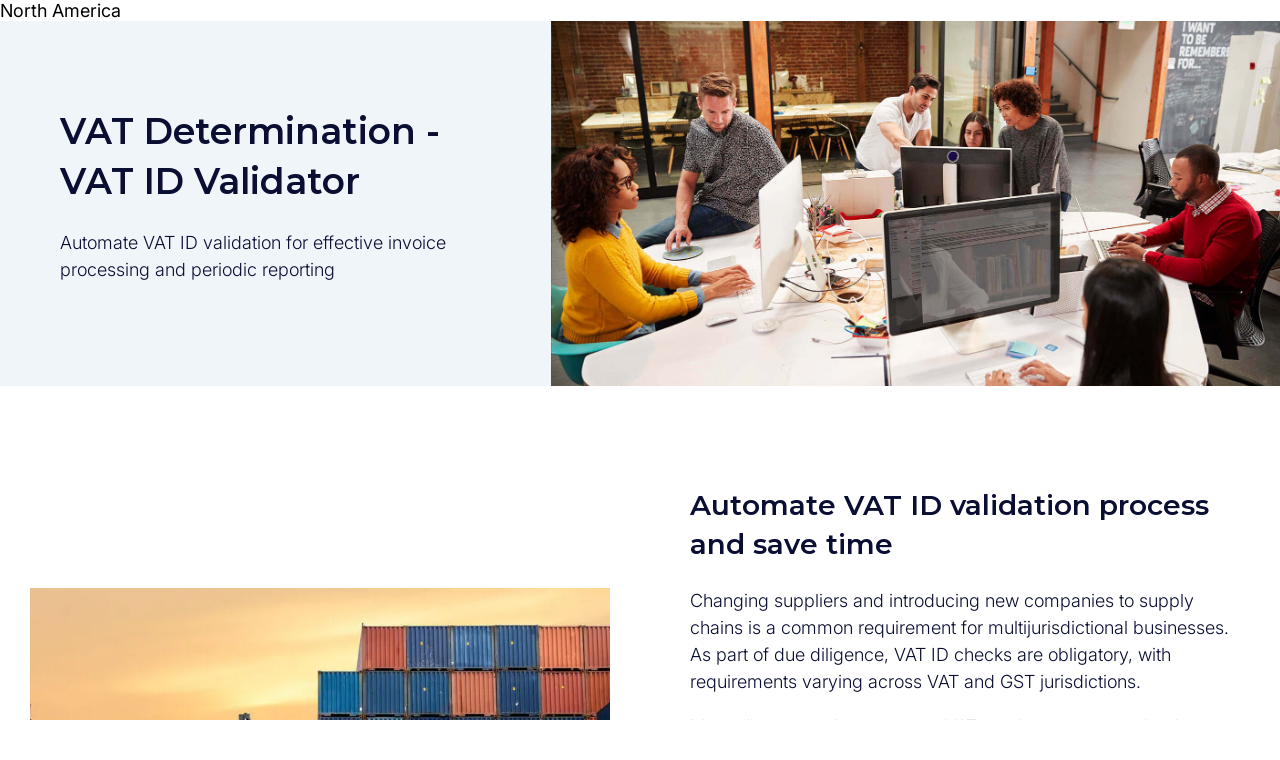

--- FILE ---
content_type: text/html; charset=UTF-8
request_url: https://sovos.com/vat/products/vat-determination/vat-id-validator/
body_size: 37176
content:
<!doctype html>
<html>
<head>
	<script data-ot-ignore data-src="data:text/javascript,%28function%20%28%29%20%7B%0D%0A%20%20var%20GTM_ID%20%3D%20%22GTM-WN49LL4G%22%3B%0D%0A%20%20var%20fired%20%3D%20false%3B%0D%0A%0D%0A%20%20function%20loadGTM%28%29%20%7B%0D%0A%20%20%20%20if%20%28fired%29%20return%3B%0D%0A%20%20%20%20fired%20%3D%20true%3B%0D%0A%0D%0A%20%20%20%20console.log%28%22%5BGTM%5D%20loading%22%29%3B%0D%0A%0D%0A%20%20%20%20window.dataLayer%20%3D%20window.dataLayer%20%7C%7C%20%5B%5D%3B%0D%0A%20%20%20%20window.dataLayer.push%28%7B%20%27gtm.start%27%3A%20new%20Date%28%29.getTime%28%29%2C%20event%3A%20%27gtm.js%27%20%7D%29%3B%0D%0A%0D%0A%20%20%20%20var%20s%20%3D%20document.createElement%28%27script%27%29%3B%0D%0A%20%20%20%20s.async%20%3D%20true%3B%0D%0A%20%20%20%20s.src%20%3D%20%27https%3A%2F%2Fwww.googletagmanager.com%2Fgtm.js%3Fid%3D%27%20%2B%20GTM_ID%3B%0D%0A%20%20%20%20s.setAttribute%28%27data-ot-ignore%27%2C%20%27%27%29%3B%0D%0A%20%20%20%20document.head.appendChild%28s%29%3B%0D%0A%20%20%7D%0D%0A%0D%0A%20%20function%20evaluate%28%29%20%7B%0D%0A%20%20%20%20try%20%7B%0D%0A%20%20%20%20%20%20var%20status%20%3D%20OneTrust.getPurposeConsentStatus%28%22C0004%22%29%3B%0D%0A%0D%0A%20%20%20%20%20%20if%20%28status%20%3D%3D%3D%201%29%20%7B%0D%0A%20%20%20%20%20%20%20%20console.log%28%22%5BOneTrust%5D%20ACCEPT%22%29%3B%0D%0A%20%20%20%20%20%20%20%20loadGTM%28%29%3B%0D%0A%20%20%20%20%20%20%7D%20else%20if%20%28status%20%3D%3D%3D%200%29%20%7B%0D%0A%20%20%20%20%20%20%20%20console.log%28%22%5BOneTrust%5D%20REJECT%22%29%3B%0D%0A%20%20%20%20%20%20%7D%20else%20%7B%0D%0A%20%20%20%20%20%20%20%20console.log%28%22%5BOneTrust%5D%20NO%20ACTION%20%E2%86%92%20fallback%22%29%3B%0D%0A%20%20%20%20%20%20%20%20loadGTM%28%29%3B%0D%0A%20%20%20%20%20%20%7D%0D%0A%20%20%20%20%7D%20catch%20%28e%29%20%7B%0D%0A%20%20%20%20%20%20console.warn%28%22%5BOneTrust%5D%20API%20not%20ready%22%29%3B%0D%0A%20%20%20%20%7D%0D%0A%20%20%7D%0D%0A%0D%0A%20%20function%20waitForOT%28retries%29%20%7B%0D%0A%20%20%20%20if%20%28window.OneTrust%20%26%26%20typeof%20OneTrust.getPurposeConsentStatus%20%3D%3D%3D%20%22function%22%29%20%7B%0D%0A%20%20%20%20%20%20evaluate%28%29%3B%0D%0A%0D%0A%20%20%20%20%20%20OneTrust.OnConsentChanged%28function%20%28%29%20%7B%0D%0A%20%20%20%20%20%20%20%20console.log%28%22%5BOneTrust%5D%20consent%20changed%22%29%3B%0D%0A%20%20%20%20%20%20%20%20evaluate%28%29%3B%0D%0A%20%20%20%20%20%20%7D%29%3B%0D%0A%0D%0A%20%20%20%20%7D%20else%20if%20%28retries%20%3E%200%29%20%7B%0D%0A%20%20%20%20%20%20setTimeout%28function%20%28%29%20%7B%20waitForOT%28retries%20-%201%29%3B%20%7D%2C%20250%29%3B%0D%0A%20%20%20%20%7D%20else%20%7B%0D%0A%20%20%20%20%20%20console.warn%28%22%5BOneTrust%5D%20timeout%20%E2%80%93%20default%20NO_ACTION%22%29%3B%0D%0A%20%20%20%20%20%20loadGTM%28%29%3B%0D%0A%20%20%20%20%7D%0D%0A%20%20%7D%0D%0A%0D%0A%20%20waitForOT%28120%29%3B%0D%0A%7D%29%28%29%3B"></script>


<meta name="google-site-verification" content="oeZjnmAzpQG-RUMdzPC-AnPACZdqho8TXPK3VpIieBA" />

<meta name="msvalidate.01" content="0A2502FFFB5FE9C950E64538E43E31EF" />
<script type="text/javascript" src="https://script.crazyegg.com/pages/scripts/0072/1403.js"  defer></script>
	<title>VAT Determination – VAT ID Validator | Sovos</title>
<link rel='preload' href='https://sovos.com/wp-content/uploads/2023/02/sovos-supply-chain-crates-768x512.jpg.webp' as='image' imagesrcset='https://sovos.com/wp-content/uploads/2023/02/sovos-supply-chain-crates-768x512.jpg.webp 768w, https://sovos.com/wp-content/uploads/2023/02/sovos-supply-chain-crates-300x200.jpg.webp 300w, https://sovos.com/wp-content/uploads/2023/02/sovos-supply-chain-crates-1024x682.jpg.webp 1024w, https://sovos.com/wp-content/uploads/2023/02/sovos-supply-chain-crates-1536x1023.jpg.webp 1536w, https://sovos.com/wp-content/uploads/2023/02/sovos-supply-chain-crates.jpg.webp 1600w' imagesizes='(max-width: 768px) 100vw, 768px' />
<link rel='preload' href='https://sovos.com/wp-content/uploads/2023/02/vat-determination-fast-paced-768x512.jpg.webp' as='image' imagesrcset='https://sovos.com/wp-content/uploads/2023/02/vat-determination-fast-paced-768x512.jpg.webp 768w, https://sovos.com/wp-content/uploads/2023/02/vat-determination-fast-paced-300x200.jpg.webp 300w, https://sovos.com/wp-content/uploads/2023/02/vat-determination-fast-paced-1024x682.jpg.webp 1024w, https://sovos.com/wp-content/uploads/2023/02/vat-determination-fast-paced.jpg.webp 1400w' imagesizes='(max-width: 768px) 100vw, 768px' />

	<meta charset="utf-8">
	<meta name="viewport" content="width=device-width, initial-scale=1">
	<meta name="theme-color" content="#263441">
	<meta name='robots' content='index, follow, max-image-preview:large, max-snippet:-1, max-video-preview:-1' />
	<style>img:is([sizes="auto" i], [sizes^="auto," i]) { contain-intrinsic-size: 3000px 1500px }</style>
	
	<!-- This site is optimized with the Yoast SEO Premium plugin v23.9 (Yoast SEO v23.9) - https://yoast.com/wordpress/plugins/seo/ -->
	<link rel="canonical" href="https://sovos.com/vat/products/vat-determination/vat-id-validator/" />
	<meta property="og:locale" content="en_US" />
	<meta property="og:type" content="article" />
	<meta property="og:title" content="VAT Determination – VAT ID Validator | Sovos" />
	<meta property="og:description" content="VAT Determination &#8211; VAT ID Validator Automate VAT ID validation for effective invoice processing and periodic reporting Automate VAT ID validation process and save time Changing suppliers and introducing new companies to supply chains is a common requirement for multijurisdictional businesses. As part of due diligence, VAT ID checks are obligatory, with requirements varying across [&hellip;]" />
	<meta property="og:url" content="https://sovos.com/vat/products/vat-determination/vat-id-validator/" />
	<meta property="og:site_name" content="Sovos" />
	<meta property="article:publisher" content="https://www.facebook.com/sovoscompliance/" />
	<meta property="article:modified_time" content="2023-08-02T20:28:51+00:00" />
	<meta property="og:image" content="https://sovos.com/wp-content/uploads/2023/02/sovos-busy-working-office.jpg.webp" />
	<meta property="og:image:width" content="1600" />
	<meta property="og:image:height" content="1067" />
	<meta property="og:image:type" content="image/jpeg" />
	<meta name="twitter:card" content="summary_large_image" />
	<meta name="twitter:site" content="@SovosCompliance" />
	<script type="application/ld+json" class="yoast-schema-graph">{"@context":"https://schema.org","@graph":[{"@type":"WebPage","@id":"https://sovos.com/vat/products/vat-determination/vat-id-validator/","url":"https://sovos.com/vat/products/vat-determination/vat-id-validator/","name":"VAT Determination – VAT ID Validator | Sovos","isPartOf":{"@id":"https://sovos.com/#website"},"primaryImageOfPage":{"@id":"https://sovos.com/vat/products/vat-determination/vat-id-validator/#primaryimage"},"image":{"@id":"https://sovos.com/vat/products/vat-determination/vat-id-validator/#primaryimage"},"thumbnailUrl":"https://sovos.com/wp-content/uploads/2023/02/sovos-busy-working-office.jpg.webp","datePublished":"2023-02-01T19:10:17+00:00","dateModified":"2023-08-02T20:28:51+00:00","breadcrumb":{"@id":"https://sovos.com/vat/products/vat-determination/vat-id-validator/#breadcrumb"},"inLanguage":"en-US","potentialAction":[{"@type":"ReadAction","target":["https://sovos.com/vat/products/vat-determination/vat-id-validator/"]}]},{"@type":"ImageObject","inLanguage":"en-US","@id":"https://sovos.com/vat/products/vat-determination/vat-id-validator/#primaryimage","url":"https://sovos.com/wp-content/uploads/2023/02/sovos-busy-working-office.jpg.webp","contentUrl":"https://sovos.com/wp-content/uploads/2023/02/sovos-busy-working-office.jpg.webp","width":1600,"height":1067},{"@type":"BreadcrumbList","@id":"https://sovos.com/vat/products/vat-determination/vat-id-validator/#breadcrumb","itemListElement":[{"@type":"ListItem","position":1,"name":"Home","item":"https://sovos.com/"},{"@type":"ListItem","position":2,"name":"VAT","item":"https://sovos.com/vat/"},{"@type":"ListItem","position":3,"name":"VAT Products","item":"https://sovos.com/vat/products/"},{"@type":"ListItem","position":4,"name":"VAT Determination","item":"https://sovos.com/vat/products/vat-determination/"},{"@type":"ListItem","position":5,"name":"VAT Determination – VAT ID Validator"}]},{"@type":"WebSite","@id":"https://sovos.com/#website","url":"https://sovos.com/","name":"Sovos","description":"True Confidence for a Regulated World","publisher":{"@id":"https://sovos.com/#organization"},"potentialAction":[{"@type":"SearchAction","target":{"@type":"EntryPoint","urlTemplate":"https://sovos.com/?s={search_term_string}"},"query-input":{"@type":"PropertyValueSpecification","valueRequired":true,"valueName":"search_term_string"}}],"inLanguage":"en-US"},{"@type":"Organization","@id":"https://sovos.com/#organization","name":"Sovos","url":"https://sovos.com/","logo":{"@type":"ImageObject","inLanguage":"en-US","@id":"https://sovos.com/#/schema/logo/image/","url":"https://sovos.com/wp-content/uploads/2023/07/Sovos-Logo.svg","contentUrl":"https://sovos.com/wp-content/uploads/2023/07/Sovos-Logo.svg","width":1200,"height":249,"caption":"Sovos"},"image":{"@id":"https://sovos.com/#/schema/logo/image/"},"sameAs":["https://www.facebook.com/sovoscompliance/","https://x.com/SovosCompliance","https://www.instagram.com/sovoscompliance/","https://www.linkedin.com/company/sovos","https://www.youtube.com/channel/UCRF1mtu0Fhh2uW6RjxjHJBQ"]}]}</script>
	<!-- / Yoast SEO Premium plugin. -->


<link rel='dns-prefetch' href='//go.sovos.com' />
<link rel="preload" href="https://sovos.com/wp-content/plugins/sovos-design-system/assets/vendor/sovos-design-system/dist/critical.css" as="style">
<link rel="preload" href="/wp-content/plugins/sovos-design-system/assets/vendor/sovos-design-system/dist/assets/fonts/inter/Inter-VariableFont_opsz,wght.ttf" as="font" type="font/ttf" crossorigin="anonymous">
<link rel="preload" href="/wp-content/plugins/sovos-design-system/assets/vendor/sovos-design-system/dist/assets/fonts/outfit/Outfit-VariableFont_wght.ttf" as="font" type="font/ttf" crossorigin="anonymous">
<style id='safe-svg-svg-icon-style-inline-css' type='text/css'>.safe-svg-cover{text-align:center}.safe-svg-cover .safe-svg-inside{display:inline-block;max-width:100%}.safe-svg-cover svg{height:100%;max-height:100%;max-width:100%;width:100%}</style>
<style id='classic-theme-styles-inline-css' type='text/css'>/*! This file is auto-generated */
.wp-block-button__link{color:#fff;background-color:#32373c;border-radius:9999px;box-shadow:none;text-decoration:none;padding:calc(.667em + 2px) calc(1.333em + 2px);font-size:1.125em}.wp-block-file__button{background:#32373c;color:#fff;text-decoration:none}</style>
<style id='global-styles-inline-css' type='text/css'>:root{--wp--preset--aspect-ratio--square: 1;--wp--preset--aspect-ratio--4-3: 4/3;--wp--preset--aspect-ratio--3-4: 3/4;--wp--preset--aspect-ratio--3-2: 3/2;--wp--preset--aspect-ratio--2-3: 2/3;--wp--preset--aspect-ratio--16-9: 16/9;--wp--preset--aspect-ratio--9-16: 9/16;--wp--preset--color--black: #000000;--wp--preset--color--cyan-bluish-gray: #abb8c3;--wp--preset--color--white: #ffffff;--wp--preset--color--pale-pink: #f78da7;--wp--preset--color--vivid-red: #cf2e2e;--wp--preset--color--luminous-vivid-orange: #ff6900;--wp--preset--color--luminous-vivid-amber: #fcb900;--wp--preset--color--light-green-cyan: #7bdcb5;--wp--preset--color--vivid-green-cyan: #00d084;--wp--preset--color--pale-cyan-blue: #8ed1fc;--wp--preset--color--vivid-cyan-blue: #0693e3;--wp--preset--color--vivid-purple: #9b51e0;--wp--preset--gradient--vivid-cyan-blue-to-vivid-purple: linear-gradient(135deg,rgba(6,147,227,1) 0%,rgb(155,81,224) 100%);--wp--preset--gradient--light-green-cyan-to-vivid-green-cyan: linear-gradient(135deg,rgb(122,220,180) 0%,rgb(0,208,130) 100%);--wp--preset--gradient--luminous-vivid-amber-to-luminous-vivid-orange: linear-gradient(135deg,rgba(252,185,0,1) 0%,rgba(255,105,0,1) 100%);--wp--preset--gradient--luminous-vivid-orange-to-vivid-red: linear-gradient(135deg,rgba(255,105,0,1) 0%,rgb(207,46,46) 100%);--wp--preset--gradient--very-light-gray-to-cyan-bluish-gray: linear-gradient(135deg,rgb(238,238,238) 0%,rgb(169,184,195) 100%);--wp--preset--gradient--cool-to-warm-spectrum: linear-gradient(135deg,rgb(74,234,220) 0%,rgb(151,120,209) 20%,rgb(207,42,186) 40%,rgb(238,44,130) 60%,rgb(251,105,98) 80%,rgb(254,248,76) 100%);--wp--preset--gradient--blush-light-purple: linear-gradient(135deg,rgb(255,206,236) 0%,rgb(152,150,240) 100%);--wp--preset--gradient--blush-bordeaux: linear-gradient(135deg,rgb(254,205,165) 0%,rgb(254,45,45) 50%,rgb(107,0,62) 100%);--wp--preset--gradient--luminous-dusk: linear-gradient(135deg,rgb(255,203,112) 0%,rgb(199,81,192) 50%,rgb(65,88,208) 100%);--wp--preset--gradient--pale-ocean: linear-gradient(135deg,rgb(255,245,203) 0%,rgb(182,227,212) 50%,rgb(51,167,181) 100%);--wp--preset--gradient--electric-grass: linear-gradient(135deg,rgb(202,248,128) 0%,rgb(113,206,126) 100%);--wp--preset--gradient--midnight: linear-gradient(135deg,rgb(2,3,129) 0%,rgb(40,116,252) 100%);--wp--preset--font-size--small: 13px;--wp--preset--font-size--medium: 20px;--wp--preset--font-size--large: 36px;--wp--preset--font-size--x-large: 42px;--wp--preset--spacing--20: 0.44rem;--wp--preset--spacing--30: 0.67rem;--wp--preset--spacing--40: 1rem;--wp--preset--spacing--50: 1.5rem;--wp--preset--spacing--60: 2.25rem;--wp--preset--spacing--70: 3.38rem;--wp--preset--spacing--80: 5.06rem;--wp--preset--shadow--natural: 6px 6px 9px rgba(0, 0, 0, 0.2);--wp--preset--shadow--deep: 12px 12px 50px rgba(0, 0, 0, 0.4);--wp--preset--shadow--sharp: 6px 6px 0px rgba(0, 0, 0, 0.2);--wp--preset--shadow--outlined: 6px 6px 0px -3px rgba(255, 255, 255, 1), 6px 6px rgba(0, 0, 0, 1);--wp--preset--shadow--crisp: 6px 6px 0px rgba(0, 0, 0, 1);}:where(.is-layout-flex){gap: 0.5em;}:where(.is-layout-grid){gap: 0.5em;}body .is-layout-flex{display: flex;}.is-layout-flex{flex-wrap: wrap;align-items: center;}.is-layout-flex > :is(*, div){margin: 0;}body .is-layout-grid{display: grid;}.is-layout-grid > :is(*, div){margin: 0;}:where(.wp-block-columns.is-layout-flex){gap: 2em;}:where(.wp-block-columns.is-layout-grid){gap: 2em;}:where(.wp-block-post-template.is-layout-flex){gap: 1.25em;}:where(.wp-block-post-template.is-layout-grid){gap: 1.25em;}.has-black-color{color: var(--wp--preset--color--black) !important;}.has-cyan-bluish-gray-color{color: var(--wp--preset--color--cyan-bluish-gray) !important;}.has-white-color{color: var(--wp--preset--color--white) !important;}.has-pale-pink-color{color: var(--wp--preset--color--pale-pink) !important;}.has-vivid-red-color{color: var(--wp--preset--color--vivid-red) !important;}.has-luminous-vivid-orange-color{color: var(--wp--preset--color--luminous-vivid-orange) !important;}.has-luminous-vivid-amber-color{color: var(--wp--preset--color--luminous-vivid-amber) !important;}.has-light-green-cyan-color{color: var(--wp--preset--color--light-green-cyan) !important;}.has-vivid-green-cyan-color{color: var(--wp--preset--color--vivid-green-cyan) !important;}.has-pale-cyan-blue-color{color: var(--wp--preset--color--pale-cyan-blue) !important;}.has-vivid-cyan-blue-color{color: var(--wp--preset--color--vivid-cyan-blue) !important;}.has-vivid-purple-color{color: var(--wp--preset--color--vivid-purple) !important;}.has-black-background-color{background-color: var(--wp--preset--color--black) !important;}.has-cyan-bluish-gray-background-color{background-color: var(--wp--preset--color--cyan-bluish-gray) !important;}.has-white-background-color{background-color: var(--wp--preset--color--white) !important;}.has-pale-pink-background-color{background-color: var(--wp--preset--color--pale-pink) !important;}.has-vivid-red-background-color{background-color: var(--wp--preset--color--vivid-red) !important;}.has-luminous-vivid-orange-background-color{background-color: var(--wp--preset--color--luminous-vivid-orange) !important;}.has-luminous-vivid-amber-background-color{background-color: var(--wp--preset--color--luminous-vivid-amber) !important;}.has-light-green-cyan-background-color{background-color: var(--wp--preset--color--light-green-cyan) !important;}.has-vivid-green-cyan-background-color{background-color: var(--wp--preset--color--vivid-green-cyan) !important;}.has-pale-cyan-blue-background-color{background-color: var(--wp--preset--color--pale-cyan-blue) !important;}.has-vivid-cyan-blue-background-color{background-color: var(--wp--preset--color--vivid-cyan-blue) !important;}.has-vivid-purple-background-color{background-color: var(--wp--preset--color--vivid-purple) !important;}.has-black-border-color{border-color: var(--wp--preset--color--black) !important;}.has-cyan-bluish-gray-border-color{border-color: var(--wp--preset--color--cyan-bluish-gray) !important;}.has-white-border-color{border-color: var(--wp--preset--color--white) !important;}.has-pale-pink-border-color{border-color: var(--wp--preset--color--pale-pink) !important;}.has-vivid-red-border-color{border-color: var(--wp--preset--color--vivid-red) !important;}.has-luminous-vivid-orange-border-color{border-color: var(--wp--preset--color--luminous-vivid-orange) !important;}.has-luminous-vivid-amber-border-color{border-color: var(--wp--preset--color--luminous-vivid-amber) !important;}.has-light-green-cyan-border-color{border-color: var(--wp--preset--color--light-green-cyan) !important;}.has-vivid-green-cyan-border-color{border-color: var(--wp--preset--color--vivid-green-cyan) !important;}.has-pale-cyan-blue-border-color{border-color: var(--wp--preset--color--pale-cyan-blue) !important;}.has-vivid-cyan-blue-border-color{border-color: var(--wp--preset--color--vivid-cyan-blue) !important;}.has-vivid-purple-border-color{border-color: var(--wp--preset--color--vivid-purple) !important;}.has-vivid-cyan-blue-to-vivid-purple-gradient-background{background: var(--wp--preset--gradient--vivid-cyan-blue-to-vivid-purple) !important;}.has-light-green-cyan-to-vivid-green-cyan-gradient-background{background: var(--wp--preset--gradient--light-green-cyan-to-vivid-green-cyan) !important;}.has-luminous-vivid-amber-to-luminous-vivid-orange-gradient-background{background: var(--wp--preset--gradient--luminous-vivid-amber-to-luminous-vivid-orange) !important;}.has-luminous-vivid-orange-to-vivid-red-gradient-background{background: var(--wp--preset--gradient--luminous-vivid-orange-to-vivid-red) !important;}.has-very-light-gray-to-cyan-bluish-gray-gradient-background{background: var(--wp--preset--gradient--very-light-gray-to-cyan-bluish-gray) !important;}.has-cool-to-warm-spectrum-gradient-background{background: var(--wp--preset--gradient--cool-to-warm-spectrum) !important;}.has-blush-light-purple-gradient-background{background: var(--wp--preset--gradient--blush-light-purple) !important;}.has-blush-bordeaux-gradient-background{background: var(--wp--preset--gradient--blush-bordeaux) !important;}.has-luminous-dusk-gradient-background{background: var(--wp--preset--gradient--luminous-dusk) !important;}.has-pale-ocean-gradient-background{background: var(--wp--preset--gradient--pale-ocean) !important;}.has-electric-grass-gradient-background{background: var(--wp--preset--gradient--electric-grass) !important;}.has-midnight-gradient-background{background: var(--wp--preset--gradient--midnight) !important;}.has-small-font-size{font-size: var(--wp--preset--font-size--small) !important;}.has-medium-font-size{font-size: var(--wp--preset--font-size--medium) !important;}.has-large-font-size{font-size: var(--wp--preset--font-size--large) !important;}.has-x-large-font-size{font-size: var(--wp--preset--font-size--x-large) !important;}
:where(.wp-block-post-template.is-layout-flex){gap: 1.25em;}:where(.wp-block-post-template.is-layout-grid){gap: 1.25em;}
:where(.wp-block-columns.is-layout-flex){gap: 2em;}:where(.wp-block-columns.is-layout-grid){gap: 2em;}
:root :where(.wp-block-pullquote){font-size: 1.5em;line-height: 1.6;}</style>
<style class='flying-press-used-css' original-href='https://sovos.com/wp-content/cache/flying-press/b159d80ab669.frontend.min.css'>@keyframes ppress-dual-ring{0%{transform:rotate(0deg)}to{transform:rotate(360deg)}}.ppress-checkout__form .ppress-checkout-form__payment_method.ppress-active .ppress-checkout-form__payment_method__content_wrap{display:block}.ppress-checkout__form .ppress-alert li strong,.ppress-checkout__form .ppress-alert p,.ppress-checkout__form .ppress-checkout-alert li strong,.ppress-checkout__form .ppress-checkout-alert p{font-size:var(--ppress-body-fs);margin:0!important;padding:0!important;line-height:22px}.ppress-checkout__form .ppress-alert li strong,.ppress-checkout__form .ppress-checkout-alert li strong{font-weight:700}.ppress-checkout__form.ppressui340 .ppress-checkout-section.ppress-checkout_main,.ppress-checkout__form.ppressui340 .ppress-checkout-section.ppress-checkout_side_section,.ppress-checkout__form.ppressui500 .ppress-checkout-section.ppress-checkout_main,.ppress-checkout__form.ppressui500 .ppress-checkout-section.ppress-checkout_side_section,.ppress-checkout__form.ppressui768 .ppress-checkout-section.ppress-checkout_main,.ppress-checkout__form.ppressui768 .ppress-checkout-section.ppress-checkout_side_section,.ppress-checkout__form.ppressui800 .ppress-checkout-section.ppress-checkout_main,.ppress-checkout__form.ppressui800 .ppress-checkout-section.ppress-checkout_side_section,.ppress-checkout__form.ppressui960 .ppress-checkout-section.ppress-checkout_main,.ppress-checkout__form.ppressui960 .ppress-checkout-section.ppress-checkout_side_section{width:100%}.ppress-checkout__form.ppressui340 .ppress-checkout-section.ppress-checkout_side_section,.ppress-checkout__form.ppressui500 .ppress-checkout-section.ppress-checkout_side_section,.ppress-checkout__form.ppressui768 .ppress-checkout-section.ppress-checkout_side_section,.ppress-checkout__form.ppressui800 .ppress-checkout-section.ppress-checkout_side_section,.ppress-checkout__form.ppressui960 .ppress-checkout-section.ppress-checkout_side_section{order:1;margin-bottom:15px}.ppress-checkout__form.ppressui340 .ppress-checkout-section.ppress-checkout_main,.ppress-checkout__form.ppressui500 .ppress-checkout-section.ppress-checkout_main,.ppress-checkout__form.ppressui768 .ppress-checkout-section.ppress-checkout_main,.ppress-checkout__form.ppressui800 .ppress-checkout-section.ppress-checkout_main,.ppress-checkout__form.ppressui960 .ppress-checkout-section.ppress-checkout_main{order:2;padding-right:0}.ppress-checkout__form.ppressui340 .ppress-main-checkout-form__block .ppress-main-checkout-form__block__item,.ppress-checkout__form.ppressui500 .ppress-main-checkout-form__block .ppress-main-checkout-form__block__item,.ppress-checkout__form.ppressui768 .ppress-main-checkout-form__block .ppress-main-checkout-form__block__item{width:100%}.profilepress-myaccount-orders-subs .profilepress-myaccount-orders-subs-wrap .ppress-my-account-order-sub-header--details .active span,.profilepress-myaccount-orders-subs .profilepress-myaccount-orders-subs-wrap .ppress-my-account-order-sub-header--details .completed span,.profilepress-myaccount-orders-subs .profilepress-myaccount-orders-subs-wrap .ppress-my-account-order-sub-header--details .trialling span{background-color:#dcfce7;color:#166534}@font-face{font-display:swap;font-family:"Material Icons";font-style:normal;font-weight:400;src:local("Material Icons"),local("MaterialIcons-Regular"),url(https://sovos.com/fr/wp-content/plugins/wp-user-avatar/assets/css/material-icons/MaterialIcons-Regular.woff2)format("woff2"),url(https://sovos.com/fr/wp-content/plugins/wp-user-avatar/assets/css/material-icons/MaterialIcons-Regular.woff)format("woff")}.pp-password-reset-handler-wrap .pp-reset-password-form label.active .req{opacity:0}#pp-pass-strength-result.short{background-color:#f1adad;border-color:#e35b5b;opacity:1}#pp-pass-strength-result.good{background-color:#ffe399;border-color:#ffc733;opacity:1}#pp-pass-strength-result.strong{background-color:#c1e1b9;border-color:#83c373;opacity:1}.pp-form-container .pp-form-wrapper.ppBuildScratch.ppfl-material .pp-form-field-wrap span.select2-selection.select2-selection--multiple,html .pp-form-container .select2 input.select2-search__field{border:0!important}#profilepress-myaccount-wrapper .ppmyac-dashboard-item.isactive{z-index:2;color:#fff;background-color:#007bff;border-color:#007bff}@media (min-width:576px){#profilepress-myaccount-wrapper .profilepress-myaccount-col-sm-3{flex:0 0 25%;max-width:25%}}@media (min-width:576px){#profilepress-myaccount-wrapper .profilepress-myaccount-content{flex:0 0 75%;max-width:75%}}#profilepress-myaccount-wrapper .profilepress-myaccount-content .profilepress-myaccount-submenu-item.ppsubmenu-active{border-bottom:3px solid #6c757d}html .select2.select2-container .select2-selection.select2-selection--multiple input.select2-search__field{border:0!important;height:auto!important}.select2.select2-container .select2-selection.select2-selection--multiple input.select2-search__field{border:0!important;box-shadow:none!important}.select2.select2-container .select2-selection.select2-selection--multiple li.select2-selection__choice{height:auto;line-height:normal}.pp-form-wrapper.ppress-default-profile .ppress-dpf-headericon a:hover,.pp-form-wrapper.ppress-default-profile a.ppress-dpf-edit-a.active{color:#007bff}.pp-form-wrapper.ppress-default-profile .ppress-dpf-profile-nav-item.ppress-dpf-active a{background:#007bff}.ppress-default-profile.ppressui340 .ppress-dpf-profile-nav{padding:0!important}.ppress-default-profile.ppressui340 .ppress-dpf-profile-nav-item a,.ppress-default-profile.ppressui500 .ppress-dpf-profile-nav-item a{margin-left:0!important;border-radius:0!important}.ppress-dpf-profile-nav-item.ppressui340 .ppress-dpf-profile-body{padding-left:0!important;padding-right:0!important}.ppress-default-profile.ppressui340.ppdf-nocover .ppress-dpf-header .ppress-dpf-profile-photo{position:static!important;top:auto!important;left:auto!important}.ppress-default-profile.ppressui340 .ppress-dpf-header .ppress-dpf-profile-meta{text-align:center!important;padding:0!important;margin-top:-30px!important}.ppress-default-profile.ppressui340.ppdf-nocover .ppress-dpf-header .ppress-dpf-profile-meta{padding-top:0!important}.ppress-default-profile.ppressui340 .ppress-dpf-header .ppress-dpf-name{float:none!important;margin-right:0!important;font-size:18px!important}.ppress-default-profile.ppressui340 .ppress-dpf-header .ppress-dpf-meta-text{padding:0 20px!important}.ppress-default-profile.ppressui340 .ppress-dpf-profile-photo{position:relative!important;width:100px!important;height:100px!important;margin:0 auto!important;float:none!important;left:auto!important;text-align:center!important;top:-40px!important}.ppress-default-profile.ppressui340.ppdf-nocover .ppress-dpf-header .ppress-dpf-profile-photo{width:120px!important;height:120px!important}.ppress-default-profile.ppressui340 .ppress-dpf-nav-title{font-size:12px!important}.ppress-default-profile.ppressui340 .ppress-dpf-profile-nav-item .ppress-material-icons,.ppress-default-profile.ppressui500 .ppress-dpf-profile-nav-item i{display:block!important;position:static!important;top:auto!important;left:auto!important;height:20px!important;line-height:20px!important}.ppress-default-profile.ppressui340.ppdf-nocover .ppress-dpf-header .ppress-dpf-profile-meta{margin-top:0!important}.ppress-default-profile.ppressui500 .ppress-dpf-profile-nav{padding:0!important}.ppress-default-profile.ppressui500 .ppress-dpf-profile-nav-item i{font-size:22px!important;height:22px!important;line-height:22px!important}.ppress-default-profile.ppressui500 .ppress-dpf-profile-body{padding-left:0!important;padding-right:0!important}.ppress-default-profile.ppressui500.ppdf-nocover .ppress-dpf-header .ppress-dpf-profile-photo{position:static!important;top:auto!important;left:auto!important;width:120px!important;height:120px!important}.ppress-default-profile.ppressui500 .ppress-dpf-profile-photo{position:relative!important;width:100px!important;height:100px!important;margin:0 auto!important;float:none!important;display:block!important;top:-40px!important;left:0!important}.ppress-default-profile.ppressui500 .ppress-dpf-header .ppress-dpf-profile-meta{text-align:center!important;padding:0!important;margin-top:-30px!important}.ppress-default-profile.ppressui500 .ppress-dpf-header .ppress-dpf-name{float:none!important;margin-right:0!important;font-size:21px!important}.ppress-default-profile.ppressui500 .ppress-dpf-header .ppress-dpf-meta-text{padding-top:10px!important}.ppress-default-profile.ppressui500 .ppress-dpf-header .ppress-dpf-meta{padding:0 20px!important;display:block!important}.ppress-default-profile.ppressui500 .ppress-dpf-nav-title{font-size:12px!important}.ppress-default-profile.ppressui500 .ppress-dpf-profile-nav-item .ppress-material-icons{display:block!important;position:static!important;top:auto!important;left:auto!important;height:20px!important;line-height:20px!important}.ppress-default-profile.ppressui500.ppdf-nocover .ppress-dpf-header .ppress-dpf-profile-meta{margin-top:0!important}.ppress-default-profile.ppressui800 .ppress-dpf-profile-nav{padding:0!important}.ppress-default-profile.ppressui800 .ppress-dpf-profile-nav-item a{padding:10px 20px!important;margin-left:0!important;border-radius:0!important}.ppress-default-profile.ppressui800 .ppress-dpf-profile-photo{width:140px!important;height:140px!important;top:-70px!important}.ppress-default-profile.ppressui800.ppdf-nocover .ppress-dpf-header .ppress-dpf-profile-photo{top:auto!important}.ppress-default-profile.ppressui800 .ppress-dpf-header .ppress-dpf-meta-text{padding-top:10px!important}.ppress-default-profile.ppressui800 .ppress-dpf-nav-title{font-size:12px!important}.ppress-default-profile.ppressui800 .ppress-dpf-profile-nav-item .ppress-material-icons{display:block!important;position:static!important;top:auto!important;left:auto!important;font-size:20px!important;height:20px!important;line-height:20px!important}.ppress-default-profile.ppressui960 .ppress-dpf-profile-photo{width:140px!important;height:140px!important;top:-70px!important}.ppress-default-profile.ppressui960.ppdf-nocover .ppress-dpf-profile-meta{margin-top:-50px!important}.ppress-default-profile.ppressui340 .ppress-dpf-profile-nav-item a,.ppress-default-profile.ppressui500 .ppress-dpf-profile-nav-item a{padding:5px 11px!important;font-size:12px!important}.ppress-default-profile.ppressui340 .ppress-dpf-profile-nav-item .ppress-material-icons,.ppress-default-profile.ppressui500 .ppress-dpf-profile-nav-item .ppress-material-icons{font-size:14px!important}.ppress-default-profile.ppressui340 span.ppress-dpf-nav-title,.ppress-default-profile.ppressui500 span.ppress-dpf-nav-title{font-size:10px!important}.pp-member-directory .ppressmd-member-directory-header .select2-container.select2-container--open .select2-dropdown{border:1px solid #ddd;border-top:0;border-radius:0}.pp-member-directory .ppressmd-member-directory-header .select2-container.select2-container--open .select2-dropdown .select2-results li{list-style:none;display:list-item;background-image:none;font-size:15px;margin:5px!important;color:#666!important;padding:3px 7px 4px!important;cursor:pointer;min-height:1em!important}.pp-member-directory .ppressmd-member-directory-header .select2.select2-container .select2-selection.select2-selection--multiple{height:auto!important;line-height:.8!important}.pp-member-directory .ppressmd-member-directory-header .select2-container--default .select2-selection--single .select2-selection__rendered{padding-left:0!important;line-height:37px}.pp-member-directory .ppressmd-member-directory-header .select2-container--default .select2-selection--multiple .select2-selection__rendered{line-height:37px;box-sizing:border-box;list-style:none;margin:0;padding-left:0!important;padding-right:30px;width:100%;font-size:13px}.pp-member-directory .ppressmd-member-directory-header .select2-results li.select2-results__option.select2-results__option--highlighted{background:0 0!important;background:#f4f4f4!important;color:#666!important}.pp-member-directory .ppressmd-member-directory-header .select2-container--default .select2-selection--single .select2-selection__clear{right:10px;margin:0!important}.pp-member-directory .ppressmd-member-directory-header .select2-container--default .select2-selection--multiple .select2-selection__clear{right:10px;font-size:30px;margin:0!important}.pp-member-directory .ppressmd-member-directory-header .select2-container--default .select2-selection--multiple .select2-selection__clear,.pp-member-directory .ppressmd-member-directory-header .select2-container--default .select2-selection--single .select2-selection__arrow b,.pp-member-directory .ppressmd-member-directory-header .select2-container--default .select2-selection--single .select2-selection__clear{color:#888!important}.pp-member-directory .ppressmd-member-directory-header .select2-container--default .select2-selection--multiple .select2-selection__clear{position:absolute}.pp-member-directory .ppressmd-member-directory-header .select2-container--default .select2-selection--multiple .select2-selection__choice{padding:3px 3px 3px 5px}.pp-member-directory .ppressmd-member-directory-header .select2-container--default .select2-selection--multiple .select2-selection__rendered li{overflow-x:hidden;text-overflow:ellipsis;max-width:100%;box-sizing:border-box}.pp-member-directory .ppressmd-member-directory-header .select2-container--default .select2-selection--single .select2-selection__clear{font-size:20px!important}p:has(+.ppress-paywall-message-wrap){margin-bottom:0}</style>
<link rel='stylesheet' id='ppress-frontend-css' href='https://sovos.com/wp-content/cache/flying-press/b159d80ab669.frontend.min.css' type='text/css' media="print"  onload="this.onload=null;this.rel='stylesheet';this.media='all';"/>
<style class='flying-press-used-css' original-href='https://sovos.com/wp-content/cache/flying-press/91dae79d8479.flatpickr.min.css'>@-webkit-keyframes fpFadeInDown{0%{opacity:0;-webkit-transform:translate3d(0,-20px,0);transform:translate3d(0,-20px,0)}to{opacity:1;-webkit-transform:translate3d(0,0,0);transform:translate3d(0,0,0)}}@keyframes fpFadeInDown{0%{opacity:0;-webkit-transform:translate3d(0,-20px,0);transform:translate3d(0,-20px,0)}to{opacity:1;-webkit-transform:translate3d(0,0,0);transform:translate3d(0,0,0)}}.flatpickr-calendar.inline,.flatpickr-calendar.open{opacity:1;max-height:640px;visibility:visible}.flatpickr-calendar.open{display:inline-block;z-index:99999}.flatpickr-calendar.animate.open{-webkit-animation:fpFadeInDown 300ms cubic-bezier(.23,1,.32,1);animation:fpFadeInDown 300ms cubic-bezier(.23,1,.32,1)}.flatpickr-calendar.static.open{z-index:999;display:block}.flatpickr-calendar.multiMonth .flatpickr-days .dayContainer:nth-child(n+1) .flatpickr-day.inRange:nth-child(7n+7){box-shadow:none!important}.flatpickr-calendar.multiMonth .flatpickr-days .dayContainer:nth-child(n+2) .flatpickr-day.inRange:nth-child(7n+1){box-shadow:-2px 0 0#e6e6e6,5px 0 0#e6e6e6}.flatpickr-calendar .hasTime .dayContainer,.flatpickr-calendar .hasWeeks .dayContainer{border-bottom:0;border-bottom-right-radius:0;border-bottom-left-radius:0}.flatpickr-calendar .hasWeeks .dayContainer{border-left:0}.flatpickr-calendar.hasTime .flatpickr-time{height:40px;border-top:1px solid #e6e6e6}.flatpickr-calendar.noCalendar.hasTime .flatpickr-time{height:auto}.flatpickr-months .flatpickr-next-month.flatpickr-disabled,.flatpickr-months .flatpickr-prev-month.flatpickr-disabled{display:none}.numInputWrapper span:active{background:rgb(0 0 0 / .2)}.flatpickr-current-month .flatpickr-monthDropdown-months:active,.flatpickr-current-month .flatpickr-monthDropdown-months:focus{outline:0}.flatpickr-day.inRange,.flatpickr-day.nextMonthDay.inRange,.flatpickr-day.nextMonthDay.today.inRange,.flatpickr-day.nextMonthDay:focus,.flatpickr-day.nextMonthDay:hover,.flatpickr-day.prevMonthDay.inRange,.flatpickr-day.prevMonthDay.today.inRange,.flatpickr-day.prevMonthDay:focus,.flatpickr-day.prevMonthDay:hover,.flatpickr-day.today.inRange,.flatpickr-day:focus,.flatpickr-day:hover{cursor:pointer;outline:0;background:#e6e6e6;border-color:#e6e6e6}.flatpickr-day.today{border-color:#959ea9}.flatpickr-day.today:focus,.flatpickr-day.today:hover{border-color:#959ea9;background:#959ea9;color:#fff}.flatpickr-day.endRange,.flatpickr-day.endRange.inRange,.flatpickr-day.endRange.nextMonthDay,.flatpickr-day.endRange.prevMonthDay,.flatpickr-day.endRange:focus,.flatpickr-day.endRange:hover,.flatpickr-day.selected,.flatpickr-day.selected.inRange,.flatpickr-day.selected.nextMonthDay,.flatpickr-day.selected.prevMonthDay,.flatpickr-day.selected:focus,.flatpickr-day.selected:hover,.flatpickr-day.startRange,.flatpickr-day.startRange.inRange,.flatpickr-day.startRange.nextMonthDay,.flatpickr-day.startRange.prevMonthDay,.flatpickr-day.startRange:focus,.flatpickr-day.startRange:hover{background:#569ff7;box-shadow:none;color:#fff;border-color:#569ff7}.flatpickr-day.endRange.startRange,.flatpickr-day.selected.startRange,.flatpickr-day.startRange.startRange{border-radius:50px 0 0 50px}.flatpickr-day.endRange.endRange,.flatpickr-day.selected.endRange,.flatpickr-day.startRange.endRange{border-radius:0 50px 50px 0}.flatpickr-day.endRange.startRange+.endRange:not(:nth-child(7n+1)),.flatpickr-day.selected.startRange+.endRange:not(:nth-child(7n+1)),.flatpickr-day.startRange.startRange+.endRange:not(:nth-child(7n+1)){box-shadow:-10px 0 0#569ff7}.flatpickr-day.endRange.startRange.endRange,.flatpickr-day.selected.startRange.endRange,.flatpickr-day.startRange.startRange.endRange{border-radius:50px}.flatpickr-day.inRange{border-radius:0;box-shadow:-5px 0 0#e6e6e6,5px 0 0#e6e6e6}.flatpickr-day.flatpickr-disabled,.flatpickr-day.flatpickr-disabled:hover{background:0 0;border-color:#fff0}.flatpickr-day.nextMonthDay,.flatpickr-day.notAllowed,.flatpickr-day.notAllowed.nextMonthDay,.flatpickr-day.notAllowed.prevMonthDay,.flatpickr-day.prevMonthDay{color:rgb(57 57 57 / .3);background:0 0;border-color:#fff0;cursor:default}.flatpickr-day.flatpickr-disabled,.flatpickr-day.flatpickr-disabled:hover{cursor:not-allowed;color:rgb(57 57 57 / .1)}.flatpickr-day.week.selected{border-radius:0;box-shadow:-5px 0 0#569ff7,5px 0 0#569ff7}.flatpickr-time.hasSeconds .numInputWrapper{width:26%}.flatpickr-time.time24hr .numInputWrapper{width:49%}.flatpickr-input[readonly]{cursor:pointer}</style>
<link rel='stylesheet' id='ppress-flatpickr-css' href='https://sovos.com/wp-content/cache/flying-press/91dae79d8479.flatpickr.min.css' type='text/css' media="print"  onload="this.onload=null;this.rel='stylesheet';this.media='all';"/>
<style class='flying-press-used-css' original-href='https://sovos.com/wp-content/cache/flying-press/bc523f920a65.select2.min.css'>.select2-container .select2-selection--single{box-sizing:border-box;cursor:pointer;display:block;height:28px;user-select:none;-webkit-user-select:none}.select2-container .select2-selection--single .select2-selection__rendered{display:block;padding-left:8px;padding-right:20px;overflow:hidden;text-overflow:ellipsis;white-space:nowrap}.select2-container .select2-selection--single .select2-selection__clear{position:relative}.select2-container[dir="rtl"] .select2-selection--single .select2-selection__rendered{padding-right:8px;padding-left:20px}.select2-container .select2-selection--multiple{box-sizing:border-box;cursor:pointer;display:block;min-height:32px;user-select:none;-webkit-user-select:none}.select2-container .select2-selection--multiple .select2-selection__rendered{display:inline-block;overflow:hidden;padding-left:8px;text-overflow:ellipsis;white-space:nowrap}.select2-results__option[aria-selected]{cursor:pointer}.select2-container--open .select2-dropdown{left:0}.select2-container--open .select2-dropdown--above{border-bottom:none;border-bottom-left-radius:0;border-bottom-right-radius:0}.select2-container--open .select2-dropdown--below{border-top:none;border-top-left-radius:0;border-top-right-radius:0}.select2-search--dropdown.select2-search--hide{display:none}.select2-hidden-accessible{border:0!important;clip:rect(0 0 0 0)!important;-webkit-clip-path:inset(50%)!important;clip-path:inset(50%)!important;height:1px!important;overflow:hidden!important;padding:0!important;position:absolute!important;width:1px!important;white-space:nowrap!important}.select2-container--default .select2-selection--single{background-color:#fff;border:1px solid #aaa;border-radius:4px}.select2-container--default .select2-selection--single .select2-selection__rendered{color:#444;line-height:28px}.select2-container--default .select2-selection--single .select2-selection__clear{cursor:pointer;float:right;font-weight:700}.select2-container--default .select2-selection--single .select2-selection__placeholder{color:#999}.select2-container--default .select2-selection--single .select2-selection__arrow{height:26px;position:absolute;top:1px;right:1px;width:20px}.select2-container--default .select2-selection--single .select2-selection__arrow b{border-color:#888 #fff0 #fff0 #fff0;border-style:solid;border-width:5px 4px 0 4px;height:0;left:50%;margin-left:-4px;margin-top:-2px;position:absolute;top:50%;width:0}.select2-container--default[dir="rtl"] .select2-selection--single .select2-selection__clear{float:left}.select2-container--default[dir="rtl"] .select2-selection--single .select2-selection__arrow{left:1px;right:auto}.select2-container--default.select2-container--disabled .select2-selection--single{background-color:#eee;cursor:default}.select2-container--default.select2-container--disabled .select2-selection--single .select2-selection__clear{display:none}.select2-container--default.select2-container--open .select2-selection--single .select2-selection__arrow b{border-color:#fff0 #fff0 #888 #fff0;border-width:0 4px 5px 4px}.select2-container--default .select2-selection--multiple{background-color:#fff;border:1px solid #aaa;border-radius:4px;cursor:text}.select2-container--default .select2-selection--multiple .select2-selection__rendered{box-sizing:border-box;list-style:none;margin:0;padding:0 5px;width:100%}.select2-container--default .select2-selection--multiple .select2-selection__rendered li{list-style:none}.select2-container--default .select2-selection--multiple .select2-selection__clear{cursor:pointer;float:right;font-weight:700;margin-top:5px;margin-right:10px;padding:1px}.select2-container--default .select2-selection--multiple .select2-selection__choice{background-color:#e4e4e4;border:1px solid #aaa;border-radius:4px;cursor:default;float:left;margin-right:5px;margin-top:5px;padding:0 5px}.select2-container--default .select2-selection--multiple .select2-selection__choice__remove{color:#999;cursor:pointer;display:inline-block;font-weight:700;margin-right:2px}.select2-container--default .select2-selection--multiple .select2-selection__choice__remove:hover{color:#333}.select2-container--default[dir="rtl"] .select2-selection--multiple .select2-selection__choice,.select2-container--default[dir="rtl"] .select2-selection--multiple .select2-search--inline{float:right}.select2-container--default[dir="rtl"] .select2-selection--multiple .select2-selection__choice{margin-left:5px;margin-right:auto}.select2-container--default[dir="rtl"] .select2-selection--multiple .select2-selection__choice__remove{margin-left:2px;margin-right:auto}.select2-container--default.select2-container--focus .select2-selection--multiple{border:solid #000 1px;outline:0}.select2-container--default.select2-container--disabled .select2-selection--multiple{background-color:#eee;cursor:default}.select2-container--default.select2-container--disabled .select2-selection__choice__remove{display:none}.select2-container--default.select2-container--open.select2-container--above .select2-selection--single,.select2-container--default.select2-container--open.select2-container--above .select2-selection--multiple{border-top-left-radius:0;border-top-right-radius:0}.select2-container--default.select2-container--open.select2-container--below .select2-selection--single,.select2-container--default.select2-container--open.select2-container--below .select2-selection--multiple{border-bottom-left-radius:0;border-bottom-right-radius:0}.select2-container--default .select2-search--dropdown .select2-search__field{border:1px solid #aaa}.select2-container--default .select2-search--inline .select2-search__field{background:#fff0;border:none;outline:0;box-shadow:none;-webkit-appearance:textfield}.select2-container--default .select2-results>.select2-results__options{max-height:200px;overflow-y:auto}.select2-container--default .select2-results__option[role=group]{padding:0}.select2-container--default .select2-results__option[aria-disabled=true]{color:#999}.select2-container--default .select2-results__option[aria-selected=true]{background-color:#ddd}.select2-container--default .select2-results__option .select2-results__option{padding-left:1em}.select2-container--default .select2-results__option .select2-results__option .select2-results__group{padding-left:0}.select2-container--default .select2-results__option .select2-results__option .select2-results__option{margin-left:-1em;padding-left:2em}.select2-container--default .select2-results__option .select2-results__option .select2-results__option .select2-results__option{margin-left:-2em;padding-left:3em}.select2-container--default .select2-results__option .select2-results__option .select2-results__option .select2-results__option .select2-results__option{margin-left:-3em;padding-left:4em}.select2-container--default .select2-results__option .select2-results__option .select2-results__option .select2-results__option .select2-results__option .select2-results__option{margin-left:-4em;padding-left:5em}.select2-container--default .select2-results__option .select2-results__option .select2-results__option .select2-results__option .select2-results__option .select2-results__option .select2-results__option{margin-left:-5em;padding-left:6em}.select2-container--default .select2-results__option--highlighted[aria-selected]{background-color:#5897fb;color:#fff}.select2-container--default .select2-results__group{cursor:default;display:block;padding:6px}.select2-container--classic .select2-selection--single{background-color:#f7f7f7;border:1px solid #aaa;border-radius:4px;outline:0;background-image:-webkit-linear-gradient(top,#fff 50%,#eee 100%);background-image:-o-linear-gradient(top,#fff 50%,#eee 100%);background-image:linear-gradient(to bottom,#fff 50%,#eee 100%);background-repeat:repeat-x;filter:progid:DXImageTransform.Microsoft.gradient(startColorstr='#FFFFFFFF',endColorstr='#FFEEEEEE',GradientType=0)}.select2-container--classic .select2-selection--single:focus{border:1px solid #5897fb}.select2-container--classic .select2-selection--single .select2-selection__rendered{color:#444;line-height:28px}.select2-container--classic .select2-selection--single .select2-selection__clear{cursor:pointer;float:right;font-weight:700;margin-right:10px}.select2-container--classic .select2-selection--single .select2-selection__placeholder{color:#999}.select2-container--classic .select2-selection--single .select2-selection__arrow{background-color:#ddd;border:none;border-left:1px solid #aaa;border-top-right-radius:4px;border-bottom-right-radius:4px;height:26px;position:absolute;top:1px;right:1px;width:20px;background-image:-webkit-linear-gradient(top,#eee 50%,#ccc 100%);background-image:-o-linear-gradient(top,#eee 50%,#ccc 100%);background-image:linear-gradient(to bottom,#eee 50%,#ccc 100%);background-repeat:repeat-x;filter:progid:DXImageTransform.Microsoft.gradient(startColorstr='#FFEEEEEE',endColorstr='#FFCCCCCC',GradientType=0)}.select2-container--classic .select2-selection--single .select2-selection__arrow b{border-color:#888 #fff0 #fff0 #fff0;border-style:solid;border-width:5px 4px 0 4px;height:0;left:50%;margin-left:-4px;margin-top:-2px;position:absolute;top:50%;width:0}.select2-container--classic[dir="rtl"] .select2-selection--single .select2-selection__clear{float:left}.select2-container--classic[dir="rtl"] .select2-selection--single .select2-selection__arrow{border:none;border-right:1px solid #aaa;border-radius:0;border-top-left-radius:4px;border-bottom-left-radius:4px;left:1px;right:auto}.select2-container--classic.select2-container--open .select2-selection--single{border:1px solid #5897fb}.select2-container--classic.select2-container--open .select2-selection--single .select2-selection__arrow{background:#fff0;border:none}.select2-container--classic.select2-container--open .select2-selection--single .select2-selection__arrow b{border-color:#fff0 #fff0 #888 #fff0;border-width:0 4px 5px 4px}.select2-container--classic.select2-container--open.select2-container--above .select2-selection--single{border-top:none;border-top-left-radius:0;border-top-right-radius:0;background-image:-webkit-linear-gradient(top,#fff 0%,#eee 50%);background-image:-o-linear-gradient(top,#fff 0%,#eee 50%);background-image:linear-gradient(to bottom,#fff 0%,#eee 50%);background-repeat:repeat-x;filter:progid:DXImageTransform.Microsoft.gradient(startColorstr='#FFFFFFFF',endColorstr='#FFEEEEEE',GradientType=0)}.select2-container--classic.select2-container--open.select2-container--below .select2-selection--single{border-bottom:none;border-bottom-left-radius:0;border-bottom-right-radius:0;background-image:-webkit-linear-gradient(top,#eee 50%,#fff 100%);background-image:-o-linear-gradient(top,#eee 50%,#fff 100%);background-image:linear-gradient(to bottom,#eee 50%,#fff 100%);background-repeat:repeat-x;filter:progid:DXImageTransform.Microsoft.gradient(startColorstr='#FFEEEEEE',endColorstr='#FFFFFFFF',GradientType=0)}.select2-container--classic .select2-selection--multiple{background-color:#fff;border:1px solid #aaa;border-radius:4px;cursor:text;outline:0}.select2-container--classic .select2-selection--multiple:focus{border:1px solid #5897fb}.select2-container--classic .select2-selection--multiple .select2-selection__rendered{list-style:none;margin:0;padding:0 5px}.select2-container--classic .select2-selection--multiple .select2-selection__clear{display:none}.select2-container--classic .select2-selection--multiple .select2-selection__choice{background-color:#e4e4e4;border:1px solid #aaa;border-radius:4px;cursor:default;float:left;margin-right:5px;margin-top:5px;padding:0 5px}.select2-container--classic .select2-selection--multiple .select2-selection__choice__remove{color:#888;cursor:pointer;display:inline-block;font-weight:700;margin-right:2px}.select2-container--classic .select2-selection--multiple .select2-selection__choice__remove:hover{color:#555}.select2-container--classic[dir="rtl"] .select2-selection--multiple .select2-selection__choice{float:right;margin-left:5px;margin-right:auto}.select2-container--classic[dir="rtl"] .select2-selection--multiple .select2-selection__choice__remove{margin-left:2px;margin-right:auto}.select2-container--classic.select2-container--open .select2-selection--multiple{border:1px solid #5897fb}.select2-container--classic.select2-container--open.select2-container--above .select2-selection--multiple{border-top:none;border-top-left-radius:0;border-top-right-radius:0}.select2-container--classic.select2-container--open.select2-container--below .select2-selection--multiple{border-bottom:none;border-bottom-left-radius:0;border-bottom-right-radius:0}.select2-container--classic .select2-search--dropdown .select2-search__field{border:1px solid #aaa;outline:0}.select2-container--classic .select2-search--inline .select2-search__field{outline:0;box-shadow:none}.select2-container--classic .select2-dropdown{background-color:#fff;border:1px solid #fff0}.select2-container--classic .select2-dropdown--above{border-bottom:none}.select2-container--classic .select2-dropdown--below{border-top:none}.select2-container--classic .select2-results>.select2-results__options{max-height:200px;overflow-y:auto}.select2-container--classic .select2-results__option[role=group]{padding:0}.select2-container--classic .select2-results__option[aria-disabled=true]{color:grey}.select2-container--classic .select2-results__option--highlighted[aria-selected]{background-color:#3875d7;color:#fff}.select2-container--classic .select2-results__group{cursor:default;display:block;padding:6px}.select2-container--classic.select2-container--open .select2-dropdown{border-color:#5897fb}</style>
<link rel='stylesheet' id='ppress-select2-css' href='https://sovos.com/wp-content/cache/flying-press/bc523f920a65.select2.min.css' type='text/css' media="print"  onload="this.onload=null;this.rel='stylesheet';this.media='all';"/>
<style class='flying-press-used-css' original-href='https://sovos.com/wp-content/cache/flying-press/ddd0777ff012.critical.css'>sovos-accordion-group:not(:defined){opacity:0}sovos-accordion-item:not(:defined){opacity:0}sovos-bottom-nav:not(:defined){opacity:0}sovos-button:not(:defined){opacity:0}sovos-image:not(:defined){opacity:0}sovos-language-picker-dropdown:not(:defined){opacity:0}sovos-link:not(:defined){opacity:0}sovos-main-navigation:not(:defined){opacity:0}sovos-mm-columns:not(:defined){opacity:0}sovos-mm-flyout:not(:defined){opacity:0}sovos-mm-infobox-layout:not(:defined){opacity:0}sovos-nav-cta:not(:defined){opacity:0}sovos-social-icon:not(:defined){opacity:0}sovos-rich-text :where(p):not(:where([class~=not-prose],[class~=not-prose] *)){color:#0a0e33;font-family:var(--font-inter);font-size:20px;font-weight:300;line-height:32px;margin-bottom:1.25em;margin-top:1.25em}sovos-rich-text :where([class~=lead]):not(:where([class~=not-prose],[class~=not-prose] *)){color:var(--tw-prose-lead);font-size:1.25em;line-height:1.6;margin-bottom:1.2em;margin-top:1.2em}sovos-rich-text :where(a):not(:where([class~=not-prose],[class~=not-prose] *)){color:#0078d6;font-weight:300;text-decoration:underline;text-decoration-thickness:1px;text-underline-offset:3px}sovos-rich-text :where(a):not(:where([class~=not-prose],[class~=not-prose] *)):hover{color:#00bcff}sovos-rich-text :where(strong):not(:where([class~=not-prose],[class~=not-prose] *)){color:#0a0e33;font-weight:600}sovos-rich-text :where(a strong):not(:where([class~=not-prose],[class~=not-prose] *)){color:inherit}sovos-rich-text :where(blockquote strong):not(:where([class~=not-prose],[class~=not-prose] *)){color:inherit}sovos-rich-text :where(thead th strong):not(:where([class~=not-prose],[class~=not-prose] *)){color:inherit}sovos-rich-text :where(ol):not(:where([class~=not-prose],[class~=not-prose] *)){color:#0a0e33;list-style-type:decimal;margin-bottom:1.25em;margin-top:1.25em;padding-inline-start:1.625em}sovos-rich-text :where(ol[type=A]):not(:where([class~=not-prose],[class~=not-prose] *)){list-style-type:upper-alpha}sovos-rich-text :where(ol[type=a]):not(:where([class~=not-prose],[class~=not-prose] *)){list-style-type:lower-alpha}sovos-rich-text :where(ol[type=A s]):not(:where([class~=not-prose],[class~=not-prose] *)){list-style-type:upper-alpha}sovos-rich-text :where(ol[type=a s]):not(:where([class~=not-prose],[class~=not-prose] *)){list-style-type:lower-alpha}sovos-rich-text :where(ol[type=I]):not(:where([class~=not-prose],[class~=not-prose] *)){list-style-type:upper-roman}sovos-rich-text :where(ol[type=i]):not(:where([class~=not-prose],[class~=not-prose] *)){list-style-type:lower-roman}sovos-rich-text :where(ol[type=I s]):not(:where([class~=not-prose],[class~=not-prose] *)){list-style-type:upper-roman}sovos-rich-text :where(ol[type=i s]):not(:where([class~=not-prose],[class~=not-prose] *)){list-style-type:lower-roman}sovos-rich-text :where(ol[type="1"]):not(:where([class~=not-prose],[class~=not-prose] *)){list-style-type:decimal}sovos-rich-text :where(ul):not(:where([class~=not-prose],[class~=not-prose] *)){color:#0a0e33;list-style-type:none;margin-bottom:1.25em;margin-top:1.25em;padding-inline-start:1.625em}sovos-rich-text :where(ol>li):not(:where([class~=not-prose],[class~=not-prose] *))::marker{color:var(--tw-prose-counters);font-weight:400}sovos-rich-text :where(ul>li):not(:where([class~=not-prose],[class~=not-prose] *))::marker{color:var(--tw-prose-bullets)}sovos-rich-text :where(dt):not(:where([class~=not-prose],[class~=not-prose] *)){color:var(--tw-prose-headings);font-weight:600;margin-top:1.25em}sovos-rich-text :where(hr):not(:where([class~=not-prose],[class~=not-prose] *)){border-color:var(--tw-prose-hr);border-top-width:1px;margin-bottom:3em;margin-top:3em}sovos-rich-text :where(blockquote):not(:where([class~=not-prose],[class~=not-prose] *)){border-inline-start-color:var(--tw-prose-quote-borders);border-inline-start-width:.25rem;border-left-color:#00bcff;color:#0a0e33;font-style:italic;font-weight:500;margin-bottom:1.6em;margin-top:1.6em;padding-inline-start:1em;quotes:"\201C""\201D""\2018""\2019"}sovos-rich-text :where(blockquote p:first-of-type):not(:where([class~=not-prose],[class~=not-prose] *)):before{content:open-quote}sovos-rich-text :where(blockquote p:last-of-type):not(:where([class~=not-prose],[class~=not-prose] *)):after{content:close-quote}sovos-rich-text :where(h1):not(:where([class~=not-prose],[class~=not-prose] *)){color:#0a0e33;font-family:var(--font-outfit);font-size:60px;font-weight:700;line-height:1.1111111;margin-bottom:.8888889em;margin-top:0}sovos-rich-text :where(h1 strong):not(:where([class~=not-prose],[class~=not-prose] *)){color:inherit;font-weight:900}sovos-rich-text :where(h2):not(:where([class~=not-prose],[class~=not-prose] *)){color:#0a0e33;font-family:var(--font-outfit);font-size:24px;font-weight:500;line-height:1.3333333;margin-bottom:26px;margin-top:50px}sovos-rich-text :where(h2 strong):not(:where([class~=not-prose],[class~=not-prose] *)){color:inherit;font-weight:800}sovos-rich-text :where(h3):not(:where([class~=not-prose],[class~=not-prose] *)){color:#0a0e33;font-family:var(--font-outfit);font-size:1.25em;font-weight:500;line-height:1.6;margin-bottom:.6em;margin-top:1.6em}sovos-rich-text :where(h3 strong):not(:where([class~=not-prose],[class~=not-prose] *)){color:inherit;font-weight:700}sovos-rich-text :where(h4):not(:where([class~=not-prose],[class~=not-prose] *)){color:#0a0e33;font-family:var(--font-outfit);font-weight:500;line-height:1.5;margin-bottom:.5em;margin-top:1.5em}sovos-rich-text :where(h4 strong):not(:where([class~=not-prose],[class~=not-prose] *)){color:inherit;font-weight:700}sovos-rich-text :where(img):not(:where([class~=not-prose],[class~=not-prose] *)){margin-bottom:2em;margin-top:2em}sovos-rich-text :where(picture):not(:where([class~=not-prose],[class~=not-prose] *)){display:block;margin-bottom:2em;margin-top:2em}sovos-rich-text :where(video):not(:where([class~=not-prose],[class~=not-prose] *)){margin-bottom:2em;margin-top:2em}sovos-rich-text :where(kbd):not(:where([class~=not-prose],[class~=not-prose] *)){border-radius:.3125rem;box-shadow:0 0 0 1px rgb(var(--tw-prose-kbd-shadows)/10%),0 3px 0 rgb(var(--tw-prose-kbd-shadows)/10%);color:var(--tw-prose-kbd);font-family:inherit;font-size:.875em;font-weight:500;padding-inline-end:.375em;padding-bottom:.1875em;padding-top:.1875em;padding-inline-start:.375em}sovos-rich-text :where(code):not(:where([class~=not-prose],[class~=not-prose] *)){color:var(--tw-prose-code);font-size:.875em;font-weight:600}sovos-rich-text :where(code):not(:where([class~=not-prose],[class~=not-prose] *)):before{content:"`"}sovos-rich-text :where(code):not(:where([class~=not-prose],[class~=not-prose] *)):after{content:"`"}sovos-rich-text :where(a code):not(:where([class~=not-prose],[class~=not-prose] *)){color:inherit}sovos-rich-text :where(h1 code):not(:where([class~=not-prose],[class~=not-prose] *)){color:inherit}sovos-rich-text :where(h2 code):not(:where([class~=not-prose],[class~=not-prose] *)){color:inherit;font-size:.875em}sovos-rich-text :where(h3 code):not(:where([class~=not-prose],[class~=not-prose] *)){color:inherit;font-size:.9em}sovos-rich-text :where(h4 code):not(:where([class~=not-prose],[class~=not-prose] *)){color:inherit}sovos-rich-text :where(blockquote code):not(:where([class~=not-prose],[class~=not-prose] *)){color:inherit}sovos-rich-text :where(thead th code):not(:where([class~=not-prose],[class~=not-prose] *)){color:inherit}sovos-rich-text :where(pre):not(:where([class~=not-prose],[class~=not-prose] *)){background-color:var(--tw-prose-pre-bg);border-radius:.375rem;color:var(--tw-prose-pre-code);font-size:.875em;font-weight:400;line-height:1.7142857;margin-bottom:1.7142857em;margin-top:1.7142857em;overflow-x:auto;padding-inline-end:1.1428571em;padding-bottom:.8571429em;padding-top:.8571429em;padding-inline-start:1.1428571em}sovos-rich-text :where(pre code):not(:where([class~=not-prose],[class~=not-prose] *)){background-color:#fff0;border-radius:0;border-width:0;color:inherit;font-family:inherit;font-size:inherit;font-weight:inherit;line-height:inherit;padding:0}sovos-rich-text :where(pre code):not(:where([class~=not-prose],[class~=not-prose] *)):before{content:none}sovos-rich-text :where(pre code):not(:where([class~=not-prose],[class~=not-prose] *)):after{content:none}sovos-rich-text :where(table):not(:where([class~=not-prose],[class~=not-prose] *)){font-size:.875em;line-height:1.7142857;margin-bottom:2em;margin-top:2em;table-layout:auto;width:100%}sovos-rich-text :where(thead):not(:where([class~=not-prose],[class~=not-prose] *)){border-bottom-color:var(--tw-prose-th-borders);border-bottom-width:1px}sovos-rich-text :where(thead th):not(:where([class~=not-prose],[class~=not-prose] *)){color:var(--tw-prose-headings);font-weight:600;padding-inline-end:.5714286em;padding-bottom:.5714286em;padding-inline-start:.5714286em;vertical-align:bottom}sovos-rich-text :where(tbody tr):not(:where([class~=not-prose],[class~=not-prose] *)){border-bottom-color:var(--tw-prose-td-borders);border-bottom-width:1px}sovos-rich-text :where(tbody tr:last-child):not(:where([class~=not-prose],[class~=not-prose] *)){border-bottom-width:0}sovos-rich-text :where(tbody td):not(:where([class~=not-prose],[class~=not-prose] *)){vertical-align:baseline}sovos-rich-text :where(tfoot):not(:where([class~=not-prose],[class~=not-prose] *)){border-top-color:var(--tw-prose-th-borders);border-top-width:1px}sovos-rich-text :where(tfoot td):not(:where([class~=not-prose],[class~=not-prose] *)){vertical-align:top}sovos-rich-text :where(th,td):not(:where([class~=not-prose],[class~=not-prose] *)){text-align:start}sovos-rich-text :where(figure>*):not(:where([class~=not-prose],[class~=not-prose] *)){margin-bottom:0;margin-top:0}sovos-rich-text :where(figcaption):not(:where([class~=not-prose],[class~=not-prose] *)){color:#0a0e33;font-family:var(--font-inter);font-size:12px;font-weight:300;line-height:16px;margin-top:.8571429em}sovos-rich-text :where(picture>img):not(:where([class~=not-prose],[class~=not-prose] *)){margin-bottom:0;margin-top:0}sovos-rich-text :where(li):not(:where([class~=not-prose],[class~=not-prose] *)){color:#0a0e33;margin-bottom:.5em;margin-top:.5em}sovos-rich-text :where(ol>li):not(:where([class~=not-prose],[class~=not-prose] *)){padding-inline-start:.375em}sovos-rich-text :where(ul>li):not(:where([class~=not-prose],[class~=not-prose] *)){padding-inline-start:.375em}sovos-rich-text :where(.prose>ul>li p):not(:where([class~=not-prose],[class~=not-prose] *)){margin-bottom:.75em;margin-top:.75em}sovos-rich-text :where(.prose>ul>li>p:first-child):not(:where([class~=not-prose],[class~=not-prose] *)){margin-top:1.25em}sovos-rich-text :where(.prose>ul>li>p:last-child):not(:where([class~=not-prose],[class~=not-prose] *)){margin-bottom:1.25em}sovos-rich-text :where(.prose>ol>li>p:first-child):not(:where([class~=not-prose],[class~=not-prose] *)){margin-top:1.25em}sovos-rich-text :where(.prose>ol>li>p:last-child):not(:where([class~=not-prose],[class~=not-prose] *)){margin-bottom:1.25em}sovos-rich-text :where(ul ul,ul ol,ol ul,ol ol):not(:where([class~=not-prose],[class~=not-prose] *)){margin-bottom:.75em;margin-top:.75em}sovos-rich-text :where(dl):not(:where([class~=not-prose],[class~=not-prose] *)){margin-bottom:1.25em;margin-top:1.25em}sovos-rich-text :where(dd):not(:where([class~=not-prose],[class~=not-prose] *)){margin-top:.5em;padding-inline-start:1.625em}sovos-rich-text :where(hr+*):not(:where([class~=not-prose],[class~=not-prose] *)){margin-top:0}sovos-rich-text :where(h2+*):not(:where([class~=not-prose],[class~=not-prose] *)){margin-top:0}sovos-rich-text :where(h3+*):not(:where([class~=not-prose],[class~=not-prose] *)){margin-top:0}sovos-rich-text :where(h4+*):not(:where([class~=not-prose],[class~=not-prose] *)){margin-top:0}sovos-rich-text :where(thead th:first-child):not(:where([class~=not-prose],[class~=not-prose] *)){padding-inline-start:0}sovos-rich-text :where(thead th:last-child):not(:where([class~=not-prose],[class~=not-prose] *)){padding-inline-end:0}sovos-rich-text :where(tbody td,tfoot td):not(:where([class~=not-prose],[class~=not-prose] *)){padding-inline-end:.5714286em;padding-bottom:.5714286em;padding-top:.5714286em;padding-inline-start:.5714286em}sovos-rich-text :where(tbody td:first-child,tfoot td:first-child):not(:where([class~=not-prose],[class~=not-prose] *)){padding-inline-start:0}sovos-rich-text :where(tbody td:last-child,tfoot td:last-child):not(:where([class~=not-prose],[class~=not-prose] *)){padding-inline-end:0}sovos-rich-text :where(figure):not(:where([class~=not-prose],[class~=not-prose] *)){margin-bottom:2em;margin-top:2em}sovos-rich-text :where(.prose>:first-child):not(:where([class~=not-prose],[class~=not-prose] *)){margin-top:0}sovos-rich-text :where(.prose>:last-child):not(:where([class~=not-prose],[class~=not-prose] *)){margin-bottom:0}@media (min-width:1024px){sovos-rich-text{font-size:1.125rem;line-height:1.7777778}sovos-rich-text :where(p):not(:where([class~=not-prose],[class~=not-prose] *)){margin-bottom:1.3333333em;margin-top:1.3333333em}sovos-rich-text :where([class~=lead]):not(:where([class~=not-prose],[class~=not-prose] *)){font-size:1.2222222em;line-height:1.4545455;margin-bottom:1.0909091em;margin-top:1.0909091em}sovos-rich-text :where(blockquote):not(:where([class~=not-prose],[class~=not-prose] *)){margin-bottom:1.6666667em;margin-top:1.6666667em;padding-inline-start:1em}sovos-rich-text :where(h1):not(:where([class~=not-prose],[class~=not-prose] *)){font-size:2.6666667em;line-height:1;margin-bottom:.8333333em;margin-top:0}sovos-rich-text :where(h2):not(:where([class~=not-prose],[class~=not-prose] *)){font-size:1.6666667em;line-height:1.3333333;margin-bottom:1.0666667em;margin-top:1.8666667em}sovos-rich-text :where(h3):not(:where([class~=not-prose],[class~=not-prose] *)){font-size:1.3333333em;line-height:1.5;margin-bottom:.6666667em;margin-top:1.6666667em}sovos-rich-text :where(h4):not(:where([class~=not-prose],[class~=not-prose] *)){line-height:1.5555556;margin-bottom:.4444444em;margin-top:1.7777778em}sovos-rich-text :where(img):not(:where([class~=not-prose],[class~=not-prose] *)){margin-bottom:1.7777778em;margin-top:1.7777778em}sovos-rich-text :where(picture):not(:where([class~=not-prose],[class~=not-prose] *)){margin-bottom:1.7777778em;margin-top:1.7777778em}sovos-rich-text :where(picture>img):not(:where([class~=not-prose],[class~=not-prose] *)){margin-bottom:0;margin-top:0}sovos-rich-text :where(video):not(:where([class~=not-prose],[class~=not-prose] *)){margin-bottom:1.7777778em;margin-top:1.7777778em}sovos-rich-text :where(kbd):not(:where([class~=not-prose],[class~=not-prose] *)){border-radius:.3125rem;font-size:.8888889em;padding-inline-end:.4444444em;padding-bottom:.2222222em;padding-top:.2222222em;padding-inline-start:.4444444em}sovos-rich-text :where(code):not(:where([class~=not-prose],[class~=not-prose] *)){font-size:.8888889em}sovos-rich-text :where(h2 code):not(:where([class~=not-prose],[class~=not-prose] *)){font-size:.8666667em}sovos-rich-text :where(h3 code):not(:where([class~=not-prose],[class~=not-prose] *)){font-size:.875em}sovos-rich-text :where(pre):not(:where([class~=not-prose],[class~=not-prose] *)){border-radius:.375rem;font-size:.8888889em;line-height:1.75;margin-bottom:2em;margin-top:2em;padding-inline-end:1.5em;padding-bottom:1em;padding-top:1em;padding-inline-start:1.5em}sovos-rich-text :where(ol):not(:where([class~=not-prose],[class~=not-prose] *)){margin-bottom:1.3333333em;margin-top:1.3333333em;padding-inline-start:1.5555556em}sovos-rich-text :where(ul):not(:where([class~=not-prose],[class~=not-prose] *)){margin-bottom:1.3333333em;margin-top:1.3333333em;padding-inline-start:1.5555556em}sovos-rich-text :where(li):not(:where([class~=not-prose],[class~=not-prose] *)){margin-bottom:.6666667em;margin-top:.6666667em}sovos-rich-text :where(ol>li):not(:where([class~=not-prose],[class~=not-prose] *)){padding-inline-start:.4444444em}sovos-rich-text :where(ul>li):not(:where([class~=not-prose],[class~=not-prose] *)){padding-inline-start:.4444444em}sovos-rich-text :where(.lg\:prose-lg>ul>li p):not(:where([class~=not-prose],[class~=not-prose] *)){margin-bottom:.8888889em;margin-top:.8888889em}sovos-rich-text :where(.lg\:prose-lg>ul>li>p:first-child):not(:where([class~=not-prose],[class~=not-prose] *)){margin-top:1.3333333em}sovos-rich-text :where(.lg\:prose-lg>ul>li>p:last-child):not(:where([class~=not-prose],[class~=not-prose] *)){margin-bottom:1.3333333em}sovos-rich-text :where(.lg\:prose-lg>ol>li>p:first-child):not(:where([class~=not-prose],[class~=not-prose] *)){margin-top:1.3333333em}sovos-rich-text :where(.lg\:prose-lg>ol>li>p:last-child):not(:where([class~=not-prose],[class~=not-prose] *)){margin-bottom:1.3333333em}sovos-rich-text :where(ul ul,ul ol,ol ul,ol ol):not(:where([class~=not-prose],[class~=not-prose] *)){margin-bottom:.8888889em;margin-top:.8888889em}sovos-rich-text :where(dl):not(:where([class~=not-prose],[class~=not-prose] *)){margin-bottom:1.3333333em;margin-top:1.3333333em}sovos-rich-text :where(dt):not(:where([class~=not-prose],[class~=not-prose] *)){margin-top:1.3333333em}sovos-rich-text :where(dd):not(:where([class~=not-prose],[class~=not-prose] *)){margin-top:.6666667em;padding-inline-start:1.5555556em}sovos-rich-text :where(hr):not(:where([class~=not-prose],[class~=not-prose] *)){margin-bottom:3.1111111em;margin-top:3.1111111em}sovos-rich-text :where(hr+*):not(:where([class~=not-prose],[class~=not-prose] *)){margin-top:0}sovos-rich-text :where(h2+*):not(:where([class~=not-prose],[class~=not-prose] *)){margin-top:0}sovos-rich-text :where(h3+*):not(:where([class~=not-prose],[class~=not-prose] *)){margin-top:0}sovos-rich-text :where(h4+*):not(:where([class~=not-prose],[class~=not-prose] *)){margin-top:0}sovos-rich-text :where(table):not(:where([class~=not-prose],[class~=not-prose] *)){font-size:.8888889em;line-height:1.5}sovos-rich-text :where(thead th):not(:where([class~=not-prose],[class~=not-prose] *)){padding-inline-end:.75em;padding-bottom:.75em;padding-inline-start:.75em}sovos-rich-text :where(thead th:first-child):not(:where([class~=not-prose],[class~=not-prose] *)){padding-inline-start:0}sovos-rich-text :where(thead th:last-child):not(:where([class~=not-prose],[class~=not-prose] *)){padding-inline-end:0}sovos-rich-text :where(tbody td,tfoot td):not(:where([class~=not-prose],[class~=not-prose] *)){padding-inline-end:.75em;padding-bottom:.75em;padding-top:.75em;padding-inline-start:.75em}sovos-rich-text :where(tbody td:first-child,tfoot td:first-child):not(:where([class~=not-prose],[class~=not-prose] *)){padding-inline-start:0}sovos-rich-text :where(tbody td:last-child,tfoot td:last-child):not(:where([class~=not-prose],[class~=not-prose] *)){padding-inline-end:0}sovos-rich-text :where(figure):not(:where([class~=not-prose],[class~=not-prose] *)){margin-bottom:1.7777778em;margin-top:1.7777778em}sovos-rich-text :where(figure>*):not(:where([class~=not-prose],[class~=not-prose] *)){margin-bottom:0;margin-top:0}sovos-rich-text :where(figcaption):not(:where([class~=not-prose],[class~=not-prose] *)){font-size:.8888889em;line-height:1.5;margin-top:1em}sovos-rich-text :where(.lg\:prose-lg>:first-child):not(:where([class~=not-prose],[class~=not-prose] *)){margin-top:0}sovos-rich-text :where(.lg\:prose-lg>:last-child):not(:where([class~=not-prose],[class~=not-prose] *)){margin-bottom:0}}</style>
<link rel='stylesheet' id='sovos-design-system-critical-css' href='https://sovos.com/wp-content/cache/flying-press/ddd0777ff012.critical.css' type='text/css' media="print"  onload="this.onload=null;this.rel='stylesheet';this.media='all';"/>
<style id='sovos-design-system-fonts-inline-css' type='text/css'>@font-face{font-display:swap;
					font-family: 'Inter';
					font-style: normal;
					font-weight: 100 900;
					
					src: url('/wp-content/plugins/sovos-design-system/assets/vendor/sovos-design-system/dist/assets/fonts/inter/Inter-VariableFont_opsz,wght.ttf') format('truetype-variations');
				}
				
				@font-face{font-display:swap;
					font-family: 'Outfit';
					font-style: normal;
					font-weight: 100 900;
					
					src: url('/wp-content/plugins/sovos-design-system/assets/vendor/sovos-design-system/dist/assets/fonts/outfit/Outfit-VariableFont_wght.ttf') format('truetype-variations');
				}
				
				:root {
					--font-inter: 'Inter', 'ui-sans-serif', 'system-ui', 'sans-serif',
						'Apple Color Emoji', 'Segoe UI Emoji', 'Segoe UI Symbol',
						'Noto Color Emoji';
					--font-outfit: 'Outfit', 'ui-sans-serif', 'system-ui', 'sans-serif',
						'Apple Color Emoji', 'Segoe UI Emoji', 'Segoe UI Symbol',
						'Noto Color Emoji';
				}</style>
<style class='flying-press-used-css' original-href='https://sovos.com/wp-content/cache/flying-press/a0d60be4ebf1.style.css'></style>
<link rel='stylesheet' id='Sovos-style-css' href='https://sovos.com/wp-content/cache/flying-press/a0d60be4ebf1.style.css' type='text/css' media="print"  onload="this.onload=null;this.rel='stylesheet';this.media='all';"/>
<style class='flying-press-used-css' original-href='https://sovos.com/wp-content/cache/flying-press/f7ba6abd7fa6.main.css'>
/*! normalize.css v2.1.3 | MIT License | git.io/normalize */article,aside,details,figcaption,figure,footer,header,hgroup,main,nav,section,summary{display:block}html{font-family:sans-serif;-ms-text-size-adjust:100%;-webkit-text-size-adjust:100%}body{margin:0}a{background:#fff0}a:focus{outline:thin dotted}a:active,a:hover{outline:0}h1{font-size:2em;margin:.67em 0}b,strong{font-weight:700}img{border:0}figure{margin:0}button,html input[type="button"],input[type="reset"],input[type="submit"]{-webkit-appearance:button;cursor:pointer}.slick-slider{position:relative;display:block;box-sizing:border-box;-webkit-user-select:none;-moz-user-select:none;-ms-user-select:none;user-select:none;-webkit-touch-callout:none;-khtml-user-select:none;-ms-touch-action:pan-y;touch-action:pan-y;-webkit-tap-highlight-color:#fff0}.slick-slider .slick-track,.slick-slider .slick-list{transform:translate3d(0,0,0)}.slick-loading .slick-track{visibility:hidden}.slick-slide{display:none;float:left;height:100%;min-height:1px}[dir='rtl'] .slick-slide{float:right}.slick-slide img{display:block}.slick-slide.slick-loading img{display:none}.slick-slide.dragging img{pointer-events:none}.slick-initialized .slick-slide{display:block}.slick-loading .slick-slide{visibility:hidden}.slick-vertical .slick-slide{display:block;height:auto;border:1px solid #fff0}.slick-arrow.slick-hidden{display:none}html{box-sizing:border-box}*,*:before,*:after{box-sizing:inherit}body{font-family:"Inter",Helvetica,sans-serif;font-size:1.125rem;overflow-x:hidden}body.elementor-editor-active,body.page-template-template-basic{margin-top:0}body.elementor-editor-active .elementor-section-wrap>:first-child>.elementor-element-overlay>.elementor-editor-element-settings,body.page-template-template-basic .elementor-section-wrap>:first-child>.elementor-element-overlay>.elementor-editor-element-settings{transform:translateX(-50%) rotateX(180deg)}@media (max-width:767px){body.no-scroll{overflow:hidden}}body>img{position:absolute;visibility:hidden;opacity:0}@media (min-width:480px){.nav-spacer{height:139px}}@media (min-width:1440px){.nav-spacer{height:159px}}.elementor-editor-active .nav-spacer{display:none}@media screen and (-ms-high-contrast:active),(-ms-high-contrast:none){.elementor-popup-modal .dialog-widget-content{transform:translate(-50%,-50%)}}.elementor-widget:not(.elementor-widget__width-auto):not(.elementor-widget__width-initial):not(:last-child):not(.elementor-absolute){margin-bottom:3px!important}.elementor-page .elementor .elementor-inner .elementor-section .elementor-widget-container .elementor-image-box-img{width:80px}@keyframes growX{from{transform:scaleX(0)}to{transform:scaleX(1)}}.is-expanded .accordion__title:after{transform:translateY(-50%)}.accordion__content .is-expanded{display:block}@media (min-width:1440px){.columns{margin:0 -20px}}@media (min-width:1440px){.column{padding:20px}}@media (min-width:768px){.columns--2 .column{-ms-flex-preferred-size:50%;flex-basis:50%;max-width:50%}}@media (min-width:768px){.columns--3 .column{-ms-flex-preferred-size:50%;flex-basis:50%;max-width:50%}}@media (min-width:1280px){.columns--3 .column{-ms-flex-preferred-size:calc(100% / 3);flex-basis:calc(100% / 3);max-width:calc(100% / 3)}}@media (min-width:720px){.detail-bar{display:-ms-flexbox;display:flex;-ms-flex-align:center;align-items:center}}@media (max-width:719px){.detail-bar__content{-ms-flex-wrap:wrap;flex-wrap:wrap}}@media (max-width:719px){.detail-bar__segment{margin:.25em 2em 1em}}@media (min-width:1280px){.filtered-media{display:-ms-flexbox;display:flex;-ms-flex-direction:row-reverse;flex-direction:row-reverse}}@media (min-width:1280px){.filtered-media-sidebar{-ms-flex:0 0 270px;flex:0 0 270px;width:270px;padding:20px 0;margin-left:30px}}@media (min-width:1440px){.filtered-media-sidebar{-ms-flex:0 0 350px;flex:0 0 350px;width:350px}}@media (min-width:1440px){.filtered-media-sidebar__title{font-size:24px}}@media (min-width:481px) and (max-width:768px){.filtered-media-sidebar__list{-moz-column-count:2;column-count:2}}@media (min-width:769px) and (max-width:1280px){.filtered-media-sidebar__list{-moz-column-count:3;column-count:3}}.filtered-media-sidebar__list li.is-active a{color:#33b5f3}@media (min-width:1024px){.filtered-media-sidebar__list a{font-size:18px}}@media (max-width:479px){.footer a{width:100%;text-align:center}}@media (min-width:480px){.footer__nav{display:-ms-flexbox;display:flex;-ms-flex-pack:start;justify-content:flex-start;-ms-flex-wrap:wrap;flex-wrap:wrap}}@media (min-width:1024px){.footer__nav{-ms-flex-wrap:nowrap;flex-wrap:nowrap;-ms-flex-pack:justify;justify-content:space-between}}@media (min-width:480px){.footer__nav>li{-ms-flex:0 0 50%;flex:0 0 50%;max-width:50%}}@media (min-width:768px){.footer__nav>li{-ms-flex-preferred-size:calc(100% / 3);flex-basis:calc(100% / 3);max-width:calc(100% / 3)}}@media (min-width:1024px){.footer__nav>li{-ms-flex-preferred-size:auto;flex-basis:auto;max-width:100%}}@media (min-width:768px){.footer__footer{display:-ms-flexbox;display:flex;-ms-flex-pack:justify;justify-content:space-between;-ms-flex-align:center;align-items:center}}@media (min-width:768px){.footer__legal-items .footer__legal-item{display:inline-block}}@media (min-width:768px){.footer__legal-items .footer__legal-item+.footer__legal-item:before{content:'|';margin:0 10px}}@media (min-width:768px){.footer__social{-ms-flex-pack:end;justify-content:flex-end;margin:0 -10px}}@media (min-width:768px) and (max-width:1599px){.footer__social{transform:translateX(-80px)}}@keyframes opac{from{opacity:0}to{opacity:1}}.language-modal--hide{animation:show 400ms;animation-fill-mode:forwards}@keyframes show{0%{opacity:1}100%{opacity:0}}@media (max-width:767px){.language-modal-map{display:none}}.language-modal-menu__list--show{opacity:1;max-height:9999px}@media (min-width:769px){.language-modal-menu__button:hover{color:#33b5f3}}.language-modal-menu__button--show{margin-bottom:12px;max-height:9999px;opacity:1}.language-modal-menu__all-regions-button--show{opacity:1}@media (min-width:769px){.language-modal-menu__all-regions-button--show:hover{color:#33b5f3}}.language-modal-map__region--active{fill:#d0f1fc;stroke:#33b5f3}@media (max-width:479px){.language-switcher{width:50px}}@media (min-width:480px){.language-switcher__button{font-size:13px}}@media (max-width:479px){.language-switcher__current-language{position:absolute;left:-9999px;top:auto;width:1px;height:1px;overflow:hidden}}@media (min-width:1440px){.leadership__items{margin:0 -20px}}@media (min-width:480px){.leadership__item{-ms-flex-preferred-size:50%;flex-basis:50%;max-width:50%}}@media (min-width:768px){.leadership__item{-ms-flex-preferred-size:calc(100% / 3);flex-basis:calc(100% / 3);max-width:calc(100% / 3)}}@media (min-width:1024px){.leadership__item{-ms-flex-preferred-size:25%;flex-basis:25%;max-width:25%}}@media (min-width:1440px){.leadership__item{padding:20px}}@media (min-width:768px){.mega-menu{top:100%;left:50%;transform:translate(-50%);-ms-flex-wrap:wrap;flex-wrap:wrap}}@media (min-width:1280px){.mega-menu{background:linear-gradient(to right,#f0f5fa 75%,#fff 75%)!important}}@media (min-width:768px){.mega-menu ul{position:relative!important;-ms-flex-direction:column;flex-direction:column;background:0}}@media (min-width:768px){.mega-menu>li{display:block;-ms-flex-preferred-size:calc(100% / 3);flex-basis:calc(100% / 3);max-width:calc(100% / 3);padding:30px;background:#f0f5fa}}@media (min-width:1280px){.mega-menu>li{-ms-flex-preferred-size:25%;flex-basis:25%;max-width:25%}}@media (min-width:1440px){.mega-menu>li{-ms-flex-preferred-size:25%;flex-basis:25%;max-width:25%}}@media (min-width:768px){.mega-menu>li>a{padding-left:10px;white-space:nowrap;transition:color .3s}}@media (min-width:768px){.mega-menu>li li a{transition:background .3s,box-shadow .3s}}@media (min-width:768px) and (max-width:1279px){.mega-menu>li:last-of-type{-ms-flex:0 0 100%;flex:0 0 100%;max-width:100%;padding-bottom:50px}}@media (min-width:768px){.mega-menu>li:last-of-type a{padding-left:10px}}@media (min-width:1280px){.mega-menu>li:last-of-type{-ms-flex:0 0 25%;flex:0 0 25%;max-width:25%}}@media (min-width:768px){.mega-menu-item__icon{top:10px;left:10px}}@media (min-width:1440px){.nav{font-size:18px}}@media (min-width:783px){.admin-bar .nav{top:32px}}.elementor-editor-active .nav{position:relative;top:0;pointer-events:none}@media (min-width:1280px){.nav__logo{padding:20px 30px}}@media (min-width:480px){.nav__logo img{height:56px}}@media (min-width:1280px){.nav__logo img{height:66px}}@media (min-width:480px){.nav-toggle{top:82px;right:10px}}@media (min-width:768px){}@media (min-width:480px){.headroom--unpinned .nav-toggle{top:28px}}.main-menu-active .nav-toggle:before{opacity:1;visibility:visible;transition:opacity .2s,visibility .2s,transform .2s;transform:translateX(-280px)}.main-menu-active .nav-toggle span:before{box-shadow:0 0 transparent,0 0 #fff0;transform:translateY(-50%) rotate(45deg)}.main-menu-active .nav-toggle span:after{transform:translateY(-50%) scaleX(1) rotate(-45deg);transition:transform .2s .1s}@media (max-width:767px){.nav__content{overflow-x:hidden}}@media (max-width:767px){.nav__primary-list{display:block;position:absolute;top:53px;right:0;width:280px;height:100vh;margin:0;padding:70px 0 0;background:#fff;box-shadow:0 0 30px RGBA(#0a0e33,.15);transform:translateX(100%);transition:transform .2s;opacity:0}.main-menu-active .nav__primary-list{transform:translateX(0);opacity:1}}@media (min-width:768px){.nav__primary-list{display:-ms-flexbox;display:flex;margin:0 20px;padding:0}}@media (min-width:768px){.nav__primary-list .menu-item-has-children:hover>ul{opacity:1;visibility:visible}}@media (max-width:767px){.nav__primary-list ul{top:70px;left:0;-ms-flex-line-pack:start;align-content:flex-start;-ms-flex-wrap:wrap;flex-wrap:wrap;height:100vh;margin:0 auto;background:#fff}}@media (min-width:768px){.nav__primary-list li{display:block;width:auto}}@media (max-width:767px){.nav__primary-list>li:not(:first-child) ul{width:100%}}@media (min-width:768px){.nav__primary-list>li:not(:first-child){position:relative}}@media (min-width:768px){.nav__primary-list a{padding:11px 10px 10px}}@media (min-width:1024px){.nav__primary-list a{padding:11px 20px 10px}}@media (min-width:960px){.nav__primary-list a{font-size:16px}}@media (max-width:767px){.nav__primary-list a:focus,.nav__primary-list a:hover{background:#f0f5fa}}@media (min-width:768px){.nav__primary-list>li:focus>a:before,.nav__primary-list>li:focus-within>a:before,.nav__primary-list>li:hover>a:before{content:'';position:absolute;bottom:15px;left:50%;transform:translateX(-50%);width:0;height:0;border-left:8px solid #fff0;border-right:8px solid #fff0;border-top:8px solid #33b5f3}}@media (min-width:768px){.nav__primary-list>li:focus>a>ul,.nav__primary-list>li:focus-within>a>ul,.nav__primary-list>li:hover>a>ul{opacity:1;visibility:visible}}@media (max-width:768px){.nav__primary-list>li>a{color:#000}}@media (min-width:768px){.nav__primary-list>li:last-of-type{margin-left:10px}}@media (min-width:768px){.nav__primary-list>li:last-of-type a{border-radius:0}}@media (min-width:1024px){.nav__primary-list>li:last-of-type a{padding:15px 30px}}@media (min-width:768px){.menu__section-toggle{display:none}}.menu__section-toggle.is-active:after{content:'Back';position:fixed;top:0;right:180px;display:-ms-flexbox;display:flex;-ms-flex-align:center;align-items:center;width:100px;height:70px;padding-left:30px;font-size:14px;font-weight:400;letter-spacing:2px;text-indent:0;text-transform:uppercase}.menu__section-toggle.is-active+ul{opacity:1;visibility:visible}@media (max-width:1200px){.nav__fly-out>li ul a{width:180px}}@media (max-width:1080px){.nav__fly-out>li ul a{width:150px}}@media (min-width:850px){.nav__fly-out>li li:hover{background-color:#F3F3F3;transition:all 150ms ease}.nav-toggle{display:none}}@media (max-width:850px){.nav__fly-out{display:block;position:absolute;top:53px;right:0;width:280px;height:100vh;margin:0;padding:70px 0 0;background:#fff;box-shadow:0 0 30px RGB(0 0 0/15%);transform:translateX(100%);transition:transform .2s;opacity:0}}@media (max-width:1023px){.slider-center .post-card{height:calc(100% - 20px)}}@media (min-width:768px){.post-card__content{padding:30px 40px}}@media (min-width:1024px){.post-card__content{-ms-flex:0 1 60%;flex:0 1 60%}}@media screen and (-ms-high-contrast:active),(-ms-high-contrast:none){.post-card__content{-ms-flex:1 1 auto;flex:1 1 auto}}@media (min-width:768px){.post-card__meta a,.post-card__meta span{font-size:14px}}@media (min-width:768px){.post-card__location{font-size:14px}}@media (min-width:768px){.post-card__date{font-size:14px}}@media (min-width:768px){.post-card--stack .post-card__date{padding:10px 40px}}@media (min-width:1024px){.slider-center .post-card__description{overflow:hidden}}@media (min-width:480px){.post-list{display:-ms-flexbox;display:flex;padding:40px 0}}@media (min-width:480px){.post-list__avatar{-ms-flex:0 0 60px;flex:0 0 60px;max-width:60px}}@media (min-width:1440px){.post-list__title{font-size:24px}}@media (min-width:768px){.post-list__cta{font-size:14px}}@media (min-width:1440px){.post-list__cta{font-size:16px}}@media (min-width:768px) and (max-width:1023px){.reveal-card{min-height:450px}}.reveal-card.card-active{z-index:1;transition:z-index 0s}@media (max-width:767px){.reveal-card__indicator{right:16px;bottom:-16px}}@media (min-width:768px){.reveal-card__indicator{right:0;top:50%;transform:translate(50%,-50%)}}.card-active .reveal-card__indicator:before{opacity:0}@media (min-width:480px){.reveal-card__cover{padding:5% 30% 0 0}}@media (max-width:479px){.reveal-card__image{bottom:70px}}@media (min-width:1440px){.reveal-card__image{width:400px}}@media (max-width:479px){.reveal-card__header{position:absolute;top:auto;bottom:0;left:0;width:100%;padding:20px;padding-right:60px;text-align:left;transform:none;background:#e9eef3}}@media (min-width:768px) and (max-width:1023px){.reveal-card__header{position:absolute;top:25%;left:50%;transform:translate(-50%,-50%);width:100%}}@media (min-width:480px){.reveal-card__content{padding:30px 30px 60px}}@media (min-width:768px){.reveal-card__content{z-index:-1;width:calc(100% + 20px);padding:30px;padding-left:60px;border:0}}@media (min-width:1024px){.reveal-card__content{font-size:16px}}@media (min-width:1440px){.reveal-card__content{width:calc(100% + 40px)}}.card-active .reveal-card__content{opacity:1;visibility:visible}@media (min-width:768px){.card-active .reveal-card__content{transform:translateX(100%) translateX(-20px);box-shadow:0 1px 2px RGBA(#0a0e33,.06),0 1px 2px RGBA(#0a0e33,.1);transition:transform .2s,opacity .2s,visibility .2s}}@media (min-width:1440px){.card-active .reveal-card__content{transform:translateX(100%) translateX(-40px)}}@media (min-width:768px){.column:nth-of-type(even) .card-active .reveal-card__content{transform:translateX(-100%);padding-left:30px;padding-right:60px}}@media (min-width:769px){.slider-center__container{padding:30px 0}}@media (min-width:1281px){.slider-center .slick-list:before,.slider-center .slick-list:after{width:25%}}.slider-center .slick-slide{height:inherit;margin:0 10px}.slider-center .slick-slide:focus{outline:0}.slider-center .slick-slide>div{height:100%}.slider-center .slick-arrow{position:absolute;top:0;width:10%;height:100%;padding:0;text-indent:-9999px;border:0;background:0;overflow:visible;z-index:1}@media (min-width:1280px){.slider-center .slick-arrow{width:25%}}.slider-center .slick-arrow:before{content:'';position:absolute;top:50%;transform:translateY(-50%);display:block;width:20px;height:20px}.slider-center .slick-arrow:hover,.slider-center .slick-arrow:active,.slider-center .slick-arrow:focus{outline:0}.slider-center .slick-prev:hover:before,.slider-center .slick-prev:active:before,.slider-center .slick-prev:focus:before{border-right-color:#33b5f3}.slider-center .slick-next:hover:before,.slider-center .slick-next:active:before,.slider-center .slick-next:focus:before{border-left-color:#33b5f3}@media (min-width:480px){.subnav__links a{font-size:12px}}.subnav__search-toggle:focus,.subnav__search-toggle:hover,.subnav-search-active .subnav__search-toggle{outline:0;background:#33b5f3}.subnav__search-toggle:focus svg,.subnav__search-toggle:hover svg,.subnav-search-active .subnav__search-toggle svg{color:#fff}.subnav-search-active .subnav__search-toggle:focus,.subnav-search-active .subnav__search-toggle:hover{background:#83d4f9}.subnav-search-active .subnav__search-toggle .icon--search{opacity:0}.subnav-search-active .subnav__search-toggle .icon--close{opacity:1}@media (min-width:480px){.subnav__search{height:86px;font-size:20px}}@media (min-width:1280px){.subnav__search{height:106px;font-size:24px}}.subnav-search-active .subnav__search{left:0}@media (max-width:1023px){.subnav__search .container{width:100%}}@media (max-width:479px){.subnav__search .container{padding:0 15px}}@media (min-width:1024px){.subnav__search-content{margin-bottom:5px}}.subnav-search-active .subnav__search-input-container:after{content:'';position:absolute;bottom:0;left:0;width:100%;height:1px;background:RGBA(#fff,.5);transform-origin:left;animation:growX .5s .1s ease-out}@media (min-width:480px){.subnav__search-submit .subnav__search-icon{width:20px;height:20px}}.tab:focus,.tab:hover,.tab.active{outline:0;color:#0a0e33}.tab:focus:after,.tab:hover:after,.tab.active:after{background:#33b5f3}.tab__content.active{display:block}.elementor h1.elementor-heading-title,.elementor h2.elementor-heading-title,.elementor h3.elementor-heading-title,.elementor h4.elementor-heading-title,.elementor h5.elementor-heading-title,.elementor h6.elementor-heading-title{font-family:"Montserrat",Verdana,Arial,sans-serif;line-height:1.4}.elementor .typography p,.elementor .elementor-text-editor p,.elementor .elementor-widget-text-editor p{margin:1em 0}.elementor .typography p:first-child,.elementor .elementor-text-editor p:first-child,.elementor .elementor-widget-text-editor p:first-child{margin-top:0}.elementor .typography .bf_ungated_init,.elementor .typography .external-link,.elementor .typography a:not([class]),.elementor .elementor-text-editor .bf_ungated_init,.elementor .elementor-text-editor .external-link,.elementor .elementor-text-editor a:not([class]),.elementor .elementor-widget-text-editor .bf_ungated_init,.elementor .elementor-widget-text-editor .external-link,.elementor .elementor-widget-text-editor a:not([class]){color:#015FFF;text-decoration:underline;font-weight:400}.elementor .typography .bf_ungated_init:hover,.elementor .typography .external-link:hover,.elementor .typography a:not([class]):hover,.elementor .elementor-text-editor .bf_ungated_init:hover,.elementor .elementor-text-editor .external-link:hover,.elementor .elementor-text-editor a:not([class]):hover,.elementor .elementor-widget-text-editor .bf_ungated_init:hover,.elementor .elementor-widget-text-editor .external-link:hover,.elementor .elementor-widget-text-editor a:not([class]):hover{color:#33b5f3}@media (min-width:769px){.elementor .typography ol>li:before,.elementor .elementor-text-editor ol>li:before,.elementor .elementor-widget-text-editor ol>li:before{top:.5em;font-size:1.5em}}@media (min-width:769px){.elementor .typography blockquote,.elementor .elementor-text-editor blockquote,.elementor .elementor-widget-text-editor blockquote{font-size:1.5em}}@media (min-width:1281px){.elementor .typography blockquote,.elementor .elementor-text-editor blockquote,.elementor .elementor-widget-text-editor blockquote{font-size:1.75em}}.sovos_leadership .elementor-widget-container a{color:#33b5f3}.elementor-section{opacity:1;animation-name:fadeIn;animation-timing-function:ease-in;animation-duration:0.75s}@keyframes fadeIn{0%{opacity:.01}1%{opacity:0}50%{opacity:0}100%{opacity:1}}</style>
<link rel='stylesheet' id='Sovos-screen-css' href='https://sovos.com/wp-content/cache/flying-press/f7ba6abd7fa6.main.css' type='text/css' media="print"  onload="this.onload=null;this.rel='stylesheet';this.media='all';"/>
<style class='flying-press-used-css' original-href='https://sovos.com/wp-content/cache/flying-press/a006a019fa98.fadeIn.min.css'>@keyframes fadeIn{from{opacity:0}to{opacity:1}}</style>
<link rel='stylesheet' id='e-animation-fadeIn-css' href='https://sovos.com/wp-content/cache/flying-press/a006a019fa98.fadeIn.min.css' type='text/css' media="print"  onload="this.onload=null;this.rel='stylesheet';this.media='all';"/>
<style class='flying-press-used-css' original-href='https://sovos.com/wp-content/cache/flying-press/e94fa431bfc7.elementor-icons.min.css'>/*! elementor-icons - v5.44.0 - 01-09-2025 */
@font-face{font-display:swap;font-family:eicons;src:url(https://sovos.com/fr/wp-content/plugins/elementor/assets/lib/eicons/fonts/eicons.eot?5.44.0);src:url(https://sovos.com/fr/wp-content/plugins/elementor/assets/lib/eicons/fonts/eicons.eot?5.44.0#iefix) format("embedded-opentype"),url(https://sovos.com/fr/wp-content/plugins/elementor/assets/lib/eicons/fonts/eicons.woff2?5.44.0) format("woff2"),url(https://sovos.com/fr/wp-content/plugins/elementor/assets/lib/eicons/fonts/eicons.woff?5.44.0) format("woff"),url(https://sovos.com/fr/wp-content/plugins/elementor/assets/lib/eicons/fonts/eicons.ttf?5.44.0) format("truetype"),url(https://sovos.com/fr/wp-content/plugins/elementor/assets/lib/eicons/fonts/eicons.svg?5.44.0#eicon) format("svg");font-weight:400;font-style:normal}[class*=" eicon-"],[class^=eicon]{display:inline-block;font-family:eicons;font-size:inherit;font-weight:400;font-style:normal;font-variant:normal;line-height:1;text-rendering:auto;-webkit-font-smoothing:antialiased;-moz-osx-font-smoothing:grayscale}@keyframes a{0%{transform:rotate(0deg)}to{transform:rotate(359deg)}}.eicon-shortcode:before{content:"\e883"}.eicon-animated-headline:before{content:"\e8a0"}.eicon-library-open:before{content:"\e8ff"}</style>
<link rel='stylesheet' id='elementor-icons-css' href='https://sovos.com/wp-content/cache/flying-press/e94fa431bfc7.elementor-icons.min.css' type='text/css' media="print"  onload="this.onload=null;this.rel='stylesheet';this.media='all';"/>
<style class='flying-press-used-css' original-href='https://sovos.com/wp-content/cache/flying-press/9e410f7dbc20.custom-frontend.min.css'>:root{--direction-multiplier:1}.elementor *,.elementor :after,.elementor :before{box-sizing:border-box}.elementor a{box-shadow:none;text-decoration:none}.elementor img{border:none;border-radius:0;box-shadow:none;height:auto;max-width:100%}.elementor .elementor-widget:not(.elementor-widget-text-editor):not(.elementor-widget-theme-post-content) figure{margin:0}.elementor embed,.elementor iframe,.elementor object,.elementor video{border:none;line-height:1;margin:0;max-width:100%;width:100%}@media (max-width:1023px){.elementor-widget-wrap .elementor-element.elementor-widget-tablet__width-auto,.elementor-widget-wrap .elementor-element.elementor-widget-tablet__width-initial{max-width:100%}}@media (max-width:767px){.elementor-widget-wrap .elementor-element.elementor-widget-mobile__width-auto,.elementor-widget-wrap .elementor-element.elementor-widget-mobile__width-initial{max-width:100%}}.elementor-element{--flex-direction:initial;--flex-wrap:initial;--justify-content:initial;--align-items:initial;--align-content:initial;--gap:initial;--flex-basis:initial;--flex-grow:initial;--flex-shrink:initial;--order:initial;--align-self:initial;align-self:var(--align-self);flex-basis:var(--flex-basis);flex-grow:var(--flex-grow);flex-shrink:var(--flex-shrink);order:var(--order)}.elementor-element:where(.e-con-full,.elementor-widget){align-content:var(--align-content);align-items:var(--align-items);flex-direction:var(--flex-direction);flex-wrap:var(--flex-wrap);gap:var(--row-gap) var(--column-gap);justify-content:var(--justify-content)}.elementor-ken-burns--active{transition-duration:20s}.elementor-ken-burns--active.elementor-ken-burns--out{transform:scale(1)}.elementor-ken-burns--active.elementor-ken-burns--in{transform:scale(1.3)}@media (min-width:-1){.elementor-widescreen-align-center{text-align:center}}@media (max-width:-1){.elementor-laptop-align-center{text-align:center}}@media (max-width:-1){.elementor-tablet_extra-align-center{text-align:center}}@media (max-width:1023px){.elementor-tablet-align-center{text-align:center}}@media (max-width:-1){.elementor-mobile_extra-align-center{text-align:center}}@media (max-width:767px){.elementor-mobile-align-center{text-align:center}}:root{--page-title-display:block}@keyframes eicon-spin{0%{transform:rotate(0deg)}to{transform:rotate(359deg)}}.elementor-section{position:relative}.elementor-section .elementor-container{display:flex;margin-left:auto;margin-right:auto;position:relative}@media (max-width:1023px){.elementor-section .elementor-container{flex-wrap:wrap}}.elementor-section.elementor-section-boxed>.elementor-container{max-width:1140px}@media (min-width:768px){.elementor-section.elementor-section-height-full{height:100vh}}.elementor-widget-wrap{align-content:flex-start;flex-wrap:wrap;position:relative;width:100%}.elementor:not(.elementor-bc-flex-widget) .elementor-widget-wrap{display:flex}.elementor-widget-wrap>.elementor-element{width:100%}.elementor-widget-wrap.e-swiper-container{width:calc(100% - (var(--e-column-margin-left, 0px) + var(--e-column-margin-right, 0px)))}.elementor-widget{position:relative}.elementor-widget:not(:last-child){margin-bottom:var(--kit-widget-spacing,20px)}.elementor-column{display:flex;min-height:1px;position:relative}.elementor-column-gap-default>.elementor-column>.elementor-element-populated{padding:10px}.elementor-column-gap-wider>.elementor-column>.elementor-element-populated{padding:30px}.elementor-inner-section .elementor-column-gap-no .elementor-element-populated{padding:0}@media (min-width:768px){.elementor-column.elementor-col-10,.elementor-column[data-col="10"]{width:10%}.elementor-column.elementor-col-50,.elementor-column[data-col="50"]{width:50%}.elementor-column.elementor-col-100,.elementor-column[data-col="100"]{width:100%}}@media (max-width:479px){.elementor-column.elementor-xs-10{width:10%}}@media (max-width:767px){.elementor-column.elementor-sm-10{width:10%}}@media (min-width:768px) and (max-width:1023px){.elementor-column.elementor-md-10{width:10%}}@media (min-width:-1){.elementor-reverse-widescreen>.elementor-container>:first-child{order:10}}@media (min-width:1024px) and (max-width:-1){.elementor-reverse-laptop>.elementor-container>:first-child{order:10}}@media (min-width:-1) and (max-width:-1){.elementor-reverse-laptop>.elementor-container>:first-child{order:10}}@media (min-width:1024px) and (max-width:-1){.elementor-reverse-laptop>.elementor-container>:first-child,.elementor-reverse-laptop>.elementor-container>:nth-child(10),.elementor-reverse-laptop>.elementor-container>:nth-child(2),.elementor-reverse-laptop>.elementor-container>:nth-child(3),.elementor-reverse-laptop>.elementor-container>:nth-child(4),.elementor-reverse-laptop>.elementor-container>:nth-child(5),.elementor-reverse-laptop>.elementor-container>:nth-child(6),.elementor-reverse-laptop>.elementor-container>:nth-child(7),.elementor-reverse-laptop>.elementor-container>:nth-child(8),.elementor-reverse-laptop>.elementor-container>:nth-child(9){order:0}}@media (min-width:768px) and (max-width:1023px){.elementor-reverse-tablet>.elementor-container>:first-child{order:10}}@media (min-width:-1) and (max-width:1023px){.elementor-reverse-tablet>.elementor-container>:first-child{order:10}}@media (min-width:768px) and (max-width:-1){.elementor-reverse-tablet>.elementor-container>:first-child,.elementor-reverse-tablet>.elementor-container>:nth-child(10),.elementor-reverse-tablet>.elementor-container>:nth-child(2),.elementor-reverse-tablet>.elementor-container>:nth-child(3),.elementor-reverse-tablet>.elementor-container>:nth-child(4),.elementor-reverse-tablet>.elementor-container>:nth-child(5),.elementor-reverse-tablet>.elementor-container>:nth-child(6),.elementor-reverse-tablet>.elementor-container>:nth-child(7),.elementor-reverse-tablet>.elementor-container>:nth-child(8),.elementor-reverse-tablet>.elementor-container>:nth-child(9){order:0}}@media (max-width:767px){.elementor-reverse-mobile>.elementor-container>:first-child{order:10}.elementor-reverse-mobile>.elementor-container>:nth-child(2){order:9}.elementor-reverse-mobile>.elementor-container>:nth-child(3){order:8}.elementor-reverse-mobile>.elementor-container>:nth-child(4){order:7}.elementor-reverse-mobile>.elementor-container>:nth-child(5){order:6}.elementor-reverse-mobile>.elementor-container>:nth-child(6){order:5}.elementor-reverse-mobile>.elementor-container>:nth-child(7){order:4}.elementor-reverse-mobile>.elementor-container>:nth-child(8){order:3}.elementor-reverse-mobile>.elementor-container>:nth-child(9){order:2}.elementor-reverse-mobile>.elementor-container>:nth-child(10){order:1}.elementor-column{width:100%}}@media (min-width:-1){.elementor-grid-widescreen-0 .elementor-grid{display:inline-block;margin-bottom:calc(-1 * var(--grid-row-gap));width:100%;word-spacing:var(--grid-column-gap)}}@media (max-width:-1){.elementor-grid-laptop-0 .elementor-grid{display:inline-block;margin-bottom:calc(-1 * var(--grid-row-gap));width:100%;word-spacing:var(--grid-column-gap)}}@media (max-width:-1){.elementor-grid-tablet_extra-0 .elementor-grid{display:inline-block;margin-bottom:calc(-1 * var(--grid-row-gap));width:100%;word-spacing:var(--grid-column-gap)}}@media (max-width:1023px){.elementor-grid-tablet-0 .elementor-grid{display:inline-block;margin-bottom:calc(-1 * var(--grid-row-gap));width:100%;word-spacing:var(--grid-column-gap)}}@media (max-width:-1){.elementor-grid-mobile_extra-0 .elementor-grid{display:inline-block;margin-bottom:calc(-1 * var(--grid-row-gap));width:100%;word-spacing:var(--grid-column-gap)}}@media (max-width:767px){.elementor-grid-mobile-0 .elementor-grid{display:inline-block;margin-bottom:calc(-1 * var(--grid-row-gap));width:100%;word-spacing:var(--grid-column-gap)}}@media (min-width:1024px){#elementor-device-mode:after{content:"desktop"}}@media (min-width:-1){#elementor-device-mode:after{content:"widescreen"}}@media (max-width:-1){#elementor-device-mode:after{content:"laptop"}}@media (max-width:-1){#elementor-device-mode:after{content:"tablet_extra"}}@media (max-width:1023px){#elementor-device-mode:after{content:"tablet"}}@media (max-width:-1){#elementor-device-mode:after{content:"mobile_extra"}}@media (max-width:767px){#elementor-device-mode:after{content:"mobile"}}@media (prefers-reduced-motion:no-preference){html{scroll-behavior:smooth}}@media (max-width:767px){:is(.e-con,.e-con>.e-con-inner)>.elementor-background-video-container.elementor-hidden-mobile{display:none}}.e-con .elementor-widget-empty,.e-con .elementor-widget-google_maps,.e-con .elementor-widget-video,.e-con .elementor-widget.e-widget-swiper{width:100%}.e-con>.e-con-inner>.elementor-widget>.elementor-widget-container,.e-con>.elementor-widget>.elementor-widget-container{height:100%}@media (max-width:767px){.e-con.e-flex{--width:100%;--flex-wrap:var(--flex-wrap-mobile)}}@media screen and (max-width:1023px){.elementor-tablet-button-align-stretch .elementor-field-type-submit:not(.e-form__buttons__wrapper) .elementor-button{flex-basis:100%}}@media screen and (max-width:767px){.elementor-mobile-button-align-stretch .elementor-field-type-submit:not(.e-form__buttons__wrapper) .elementor-button{flex-basis:100%}}.elementor-element:where(:not(.e-con)):where(:not(.e-div-block-base)) .elementor-widget-container,.elementor-element:where(:not(.e-con)):where(:not(.e-div-block-base)):not(:has(.elementor-widget-container)){transition:background .3s,border .3s,border-radius .3s,box-shadow .3s,transform var(--e-transform-transition-duration,.4s)}.elementor-heading-title{line-height:1;margin:0;padding:0}.elementor-button{background-color:#69727d;border-radius:3px;color:#fff;display:inline-block;font-size:15px;line-height:1;padding:12px 24px;fill:#fff;text-align:center;transition:all .3s}.elementor-button:focus,.elementor-button:hover,.elementor-button:visited{color:#fff}.elementor-button.elementor-size-md{border-radius:4px;font-size:16px;padding:15px 30px}.elementor-button span{text-decoration:inherit}.e-transform .elementor-widget-container,.e-transform:not(:has(.elementor-widget-container)){transform:perspective(var(--e-transform-perspective,0)) rotate(var(--e-transform-rotateZ,0)) rotateX(var(--e-transform-rotateX,0)) rotateY(var(--e-transform-rotateY,0)) translate(var(--e-transform-translate,0)) translateX(var(--e-transform-translateX,0)) translateY(var(--e-transform-translateY,0)) scaleX(calc(var(--e-transform-flipX, 1) * var(--e-transform-scaleX, var(--e-transform-scale, 1)))) scaleY(calc(var(--e-transform-flipY, 1) * var(--e-transform-scaleY, var(--e-transform-scale, 1)))) skewX(var(--e-transform-skewX,0)) skewY(var(--e-transform-skewY,0));transform-origin:var(--e-transform-origin-y) var(--e-transform-origin-x)}.animated{animation-duration:1.25s}.animated.animated-slow{animation-duration:2s}.animated.animated-fast{animation-duration:.75s}.animated.infinite{animation-iteration-count:infinite}.animated.reverse{animation-direction:reverse;animation-fill-mode:forwards}@media (prefers-reduced-motion:reduce){.animated{animation:none!important}html *{transition-delay:0s!important;transition-duration:0s!important}}@media (max-width:767px){.elementor .elementor-hidden-mobile,.elementor .elementor-hidden-phone{display:none}}@media (min-width:-1) and (max-width:-1){.elementor .elementor-hidden-mobile_extra{display:none}}@media (min-width:768px) and (max-width:1023px){.elementor .elementor-hidden-tablet{display:none}}@media (min-width:-1) and (max-width:-1){.elementor .elementor-hidden-tablet_extra{display:none}}@media (min-width:-1) and (max-width:-1){.elementor .elementor-hidden-laptop{display:none}}@media (min-width:1024px) and (max-width:99999px){.elementor .elementor-hidden-desktop{display:none}}@media (min-width:-1){.elementor .elementor-hidden-widescreen{display:none}}</style>
<link rel='stylesheet' id='elementor-frontend-css' href='https://sovos.com/wp-content/cache/flying-press/9e410f7dbc20.custom-frontend.min.css' type='text/css' media="print"  onload="this.onload=null;this.rel='stylesheet';this.media='all';"/>
<style class='flying-press-used-css' original-href='https://sovos.com/wp-content/cache/flying-press/ac407b7391da.post-212720.css'>.elementor-kit-212720{--e-global-color-primary:#0A0E33;--e-global-color-secondary:#33B5F3;--e-global-color-text:#0A0E33;--e-global-color-accent:#33B5F3;--e-global-color-4579e41f:#1689CE;--e-global-color-3cfe3c8b:#3D4247;--e-global-color-195e022d:#E9EEF3;--e-global-color-25293300:#999EA3;--e-global-color-4648985a:#14B9F1;--e-global-color-2c5f562:#F0F5FA;--e-global-color-be0adcf:#0A0E33;--e-global-color-cd4b524:#015FFF;--e-global-color-5e882cb:#83D4F9;--e-global-typography-primary-font-family:"Outfit";--e-global-typography-primary-font-weight:600;--e-global-typography-secondary-font-family:"Outfit";--e-global-typography-secondary-font-weight:600;--e-global-typography-text-font-family:"Inter";--e-global-typography-text-font-weight:300;--e-global-typography-text-line-height:1.5em;--e-global-typography-accent-font-family:"Outfit";--e-global-typography-accent-font-weight:600}.elementor-kit-212720 a{text-decoration:none}.elementor-kit-212720 h1{font-family:"Montserrat",Verdana,Arial,sans-serif;font-weight:700;line-height:1.4em}.elementor-kit-212720 h2{font-family:var(--e-global-typography-secondary-font-family),Verdana,Arial,sans-serif;font-weight:var(--e-global-typography-secondary-font-weight)}.elementor-kit-212720 h3{font-family:var(--e-global-typography-secondary-font-family),Verdana,Arial,sans-serif;font-weight:var(--e-global-typography-secondary-font-weight)}.elementor-kit-212720 button,.elementor-kit-212720 input[type="button"],.elementor-kit-212720 input[type="submit"],.elementor-kit-212720 .elementor-button{font-family:"Montserrat",Verdana,Arial,sans-serif}.elementor-section.elementor-section-boxed>.elementor-container{max-width:1400px}.elementor-widget:not(:last-child){margin-block-end:3px}.elementor-element{--widgets-spacing:3px 3px;--widgets-spacing-row:3px;--widgets-spacing-column:3px}{@media(max-width:1023px){.elementor-section.elementor-section-boxed>.elementor-container{max-width:1024px}}@media(max-width:767px){.elementor-section.elementor-section-boxed>.elementor-container{max-width:767px}}</style>
<link rel='stylesheet' id='elementor-post-212720-css' href='https://sovos.com/wp-content/cache/flying-press/ac407b7391da.post-212720.css' type='text/css' media="print"  onload="this.onload=null;this.rel='stylesheet';this.media='all';"/>
<style class='flying-press-used-css' original-href='https://sovos.com/wp-content/cache/flying-press/6f95bbac11f1.popup.min.css'>[data-elementor-type=popup] .elementor-section-wrap:not(:empty)+#elementor-add-new-section,[data-elementor-type=popup]:not(.elementor-edit-area){display:none}</style>
<link rel='stylesheet' id='e-popup-style-css' href='https://sovos.com/wp-content/cache/flying-press/6f95bbac11f1.popup.min.css' type='text/css' media="print"  onload="this.onload=null;this.rel='stylesheet';this.media='all';"/>
<style class='flying-press-used-css' original-href='https://sovos.com/wp-content/cache/flying-press/74bab4578692.all.min.css'>/*!
 * Font Awesome Free 5.15.3 by @fontawesome - https://fontawesome.com
 * License - https://fontawesome.com/license/free (Icons: CC BY 4.0, Fonts: SIL OFL 1.1, Code: MIT License)
 */
@-webkit-keyframes fa-spin{0%{-webkit-transform:rotate(0deg);transform:rotate(0deg)}to{-webkit-transform:rotate(1turn);transform:rotate(1turn)}}@keyframes fa-spin{0%{-webkit-transform:rotate(0deg);transform:rotate(0deg)}to{-webkit-transform:rotate(1turn);transform:rotate(1turn)}}.fa-book-open:before{content:"\f518"}.fa-box-open:before{content:"\f49e"}.fa-door-open:before{content:"\f52b"}.fa-envelope-open:before{content:"\f2b6"}.fa-envelope-open-text:before{content:"\f658"}.fa-folder-open:before{content:"\f07c"}.fa-frown-open:before{content:"\f57a"}.fa-goodreads:before{content:"\f3a8"}.fa-goodreads-g:before{content:"\f3a9"}.fa-lock-open:before{content:"\f3c1"}.fa-opencart:before{content:"\f23d"}.fa-openid:before{content:"\f19b"}.fa-teeth-open:before{content:"\f62f"}.sr-only-focusable:active,.sr-only-focusable:focus{clip:auto;height:auto;margin:0;overflow:visible;position:static;width:auto}@font-face{font-display:swap;font-family:"Font Awesome 5 Brands";font-style:normal;font-weight:400;src:url(https://sovos.com/es/wp-content/plugins/elementor/assets/lib/font-awesome/webfonts/fa-brands-400.eot);src:url(https://sovos.com/es/wp-content/plugins/elementor/assets/lib/font-awesome/webfonts/fa-brands-400.eot#iefix) format("embedded-opentype"),url(https://sovos.com/es/wp-content/plugins/elementor/assets/lib/font-awesome/webfonts/fa-brands-400.woff2) format("woff2"),url(https://sovos.com/es/wp-content/plugins/elementor/assets/lib/font-awesome/webfonts/fa-brands-400.woff) format("woff"),url(https://sovos.com/es/wp-content/plugins/elementor/assets/lib/font-awesome/webfonts/fa-brands-400.ttf) format("truetype"),url(https://sovos.com/es/wp-content/plugins/elementor/assets/lib/font-awesome/webfonts/fa-brands-400.svg#fontawesome) format("svg")}@font-face{font-display:swap;font-family:"Font Awesome 5 Free";font-style:normal;font-weight:400;src:url(https://sovos.com/es/wp-content/plugins/elementor/assets/lib/font-awesome/webfonts/fa-regular-400.eot);src:url(https://sovos.com/es/wp-content/plugins/elementor/assets/lib/font-awesome/webfonts/fa-regular-400.eot#iefix) format("embedded-opentype"),url(https://sovos.com/es/wp-content/plugins/elementor/assets/lib/font-awesome/webfonts/fa-regular-400.woff2) format("woff2"),url(https://sovos.com/es/wp-content/plugins/elementor/assets/lib/font-awesome/webfonts/fa-regular-400.woff) format("woff"),url(https://sovos.com/es/wp-content/plugins/elementor/assets/lib/font-awesome/webfonts/fa-regular-400.ttf) format("truetype"),url(https://sovos.com/es/wp-content/plugins/elementor/assets/lib/font-awesome/webfonts/fa-regular-400.svg#fontawesome) format("svg")}@font-face{font-display:swap;font-family:"Font Awesome 5 Free";font-style:normal;font-weight:900;src:url(https://sovos.com/es/wp-content/plugins/elementor/assets/lib/font-awesome/webfonts/fa-solid-900.eot);src:url(https://sovos.com/es/wp-content/plugins/elementor/assets/lib/font-awesome/webfonts/fa-solid-900.eot#iefix) format("embedded-opentype"),url(https://sovos.com/es/wp-content/plugins/elementor/assets/lib/font-awesome/webfonts/fa-solid-900.woff2) format("woff2"),url(https://sovos.com/es/wp-content/plugins/elementor/assets/lib/font-awesome/webfonts/fa-solid-900.woff) format("woff"),url(https://sovos.com/es/wp-content/plugins/elementor/assets/lib/font-awesome/webfonts/fa-solid-900.ttf) format("truetype"),url(https://sovos.com/es/wp-content/plugins/elementor/assets/lib/font-awesome/webfonts/fa-solid-900.svg#fontawesome) format("svg")}</style>
<link rel='stylesheet' id='font-awesome-5-all-css' href='https://sovos.com/wp-content/cache/flying-press/74bab4578692.all.min.css' type='text/css' media="print"  onload="this.onload=null;this.rel='stylesheet';this.media='all';"/>
<style class='flying-press-used-css' original-href='https://sovos.com/wp-content/cache/flying-press/c55205bce667.v4-shims.min.css'>/*!
 * Font Awesome Free 5.15.3 by @fontawesome - https://fontawesome.com
 * License - https://fontawesome.com/license/free (Icons: CC BY 4.0, Fonts: SIL OFL 1.1, Code: MIT License)
 */
.fa.fa-folder-open-o{font-family:"Font Awesome 5 Free";font-weight:400}.fa.fa-folder-open-o:before{content:"\f07c"}.fa.fa-openid,.fa.fa-slack,.fa.fa-wordpress{font-family:"Font Awesome 5 Brands";font-weight:400}.fa.fa-expeditedssl,.fa.fa-opencart,.fa.fa-optin-monster{font-family:"Font Awesome 5 Brands";font-weight:400}.fa.fa-envelope-open-o{font-family:"Font Awesome 5 Free";font-weight:400}.fa.fa-envelope-open-o:before{content:"\f2b6"}</style>
<link rel='stylesheet' id='font-awesome-4-shim-css' href='https://sovos.com/wp-content/cache/flying-press/c55205bce667.v4-shims.min.css' type='text/css' media="print"  onload="this.onload=null;this.rel='stylesheet';this.media='all';"/>
<style class='flying-press-used-css' original-href='https://sovos.com/wp-content/cache/flying-press/c3be9e612baf.widget-heading.min.css'>.elementor-widget-heading .elementor-heading-title[class*=elementor-size-]>a{color:inherit;font-size:inherit;line-height:inherit}.elementor-widget-heading .elementor-heading-title.elementor-size-large{font-size:29px}</style>
<link rel='stylesheet' id='widget-heading-css' href='https://sovos.com/wp-content/cache/flying-press/c3be9e612baf.widget-heading.min.css' type='text/css' media="print"  onload="this.onload=null;this.rel='stylesheet';this.media='all';"/>
<style class='flying-press-used-css' original-href='https://sovos.com/wp-content/cache/flying-press/c329a1f8486b.widget-spacer.min.css'>.elementor-column .elementor-spacer-inner{height:var(--spacer-size)}.e-con-inner>.elementor-widget-spacer>.elementor-widget-container,.e-con>.elementor-widget-spacer>.elementor-widget-container{height:100%;width:100%}.e-con-inner>.elementor-widget-spacer>.elementor-widget-container>.elementor-spacer,.e-con>.elementor-widget-spacer>.elementor-widget-container>.elementor-spacer{height:100%}.e-con-inner>.elementor-widget-spacer>.elementor-widget-container>.elementor-spacer>.elementor-spacer-inner,.e-con>.elementor-widget-spacer>.elementor-widget-container>.elementor-spacer>.elementor-spacer-inner{height:var(--container-widget-height,var(--spacer-size))}.e-con-inner>.elementor-widget-spacer:not(:has(>.elementor-widget-container))>.elementor-spacer,.e-con>.elementor-widget-spacer:not(:has(>.elementor-widget-container))>.elementor-spacer{height:100%}.e-con-inner>.elementor-widget-spacer:not(:has(>.elementor-widget-container))>.elementor-spacer>.elementor-spacer-inner,.e-con>.elementor-widget-spacer:not(:has(>.elementor-widget-container))>.elementor-spacer>.elementor-spacer-inner{height:var(--container-widget-height,var(--spacer-size))}</style>
<link rel='stylesheet' id='widget-spacer-css' href='https://sovos.com/wp-content/cache/flying-press/c329a1f8486b.widget-spacer.min.css' type='text/css' media="print"  onload="this.onload=null;this.rel='stylesheet';this.media='all';"/>
<style class='flying-press-used-css' original-href='https://sovos.com/wp-content/cache/flying-press/12045858d487.widget-image.min.css'>.elementor-widget-image{text-align:center}.elementor-widget-image a{display:inline-block}.elementor-widget-image a img[src$=".svg"]{width:48px}.elementor-widget-image img{display:inline-block;vertical-align:middle}</style>
<link rel='stylesheet' id='widget-image-css' href='https://sovos.com/wp-content/cache/flying-press/12045858d487.widget-image.min.css' type='text/css' media="print"  onload="this.onload=null;this.rel='stylesheet';this.media='all';"/>
<style class='flying-press-used-css' original-href='https://sovos.com/wp-content/cache/flying-press/3d78dc83d205.widget-divider.min.css'>.elementor-widget-divider{--divider-border-style:none;--divider-border-width:1px;--divider-color:#0c0d0e;--divider-icon-size:20px;--divider-element-spacing:10px;--divider-pattern-height:24px;--divider-pattern-size:20px;--divider-pattern-url:none;--divider-pattern-repeat:repeat-x}.elementor-widget-divider .elementor-divider{display:flex}.elementor-widget-divider .elementor-divider-separator{direction:ltr;display:flex;margin:0}.elementor-widget-divider:not(.elementor-widget-divider--view-line_text):not(.elementor-widget-divider--view-line_icon) .elementor-divider-separator{border-block-start:var(--divider-border-width) var(--divider-border-style) var(--divider-color)}</style>
<link rel='stylesheet' id='widget-divider-css' href='https://sovos.com/wp-content/cache/flying-press/3d78dc83d205.widget-divider.min.css' type='text/css' media="print"  onload="this.onload=null;this.rel='stylesheet';this.media='all';"/>
<style class='flying-press-used-css' original-href='https://sovos.com/wp-content/cache/flying-press/24c40df3dd3d.custom-widget-image-box.min.css'>.elementor-widget-image-box .elementor-image-box-content{width:100%}@media (min-width:768px){.elementor-widget-image-box.elementor-position-left .elementor-image-box-wrapper,.elementor-widget-image-box.elementor-position-right .elementor-image-box-wrapper{display:flex}.elementor-widget-image-box.elementor-position-left .elementor-image-box-wrapper{flex-direction:row;text-align:start}.elementor-widget-image-box.elementor-vertical-align-top .elementor-image-box-wrapper{align-items:flex-start}}@media (max-width:767px){.elementor-widget-image-box .elementor-image-box-img{margin-bottom:15px;margin-left:auto!important;margin-right:auto!important}}.elementor-widget-image-box .elementor-image-box-img{display:inline-block}.elementor-widget-image-box .elementor-image-box-img img{display:block;line-height:0}.elementor-widget-image-box .elementor-image-box-title a{color:inherit}.elementor-widget-image-box .elementor-image-box-wrapper{text-align:center}</style>
<link rel='stylesheet' id='widget-image-box-css' href='https://sovos.com/wp-content/cache/flying-press/24c40df3dd3d.custom-widget-image-box.min.css' type='text/css' media="print"  onload="this.onload=null;this.rel='stylesheet';this.media='all';"/>
<style class='flying-press-used-css' original-href='https://sovos.com/wp-content/cache/flying-press/e6ee17612db3.custom-pro-widget-call-to-action.min.css'>.elementor-cta,.elementor-widget-call-to-action .elementor-widget-container{overflow:hidden}.elementor-cta{display:flex;position:relative;transition:.5s}.elementor-cta--skin-classic .elementor-cta{flex-wrap:wrap}.elementor-cta--skin-classic .elementor-cta__content{background-color:#f9fafa;transition:all .4s;width:100%}.elementor-cta--skin-classic .elementor-cta__content-item,.elementor-cta--skin-classic .elementor-cta__content-item .elementor-icon{border-color:#3f444b;color:#3f444b;fill:#3f444b}.elementor-cta--skin-classic .elementor-cta__button.elementor-button{border-color:#3f444b;color:#3f444b}.elementor-cta--layout-image-above .elementor-cta,.elementor-cta--layout-image-below .elementor-cta{flex-wrap:wrap}.elementor-cta--layout-image-above .elementor-cta{flex-direction:column}.elementor-cta__button.elementor-button{align-self:center;background:#fff0;border:2px solid #fff;cursor:pointer;margin-left:auto;margin-right:auto}.elementor-cta__button.elementor-button:hover{background:#fff0;text-decoration:none}.elementor-cta__title{font-size:23px}.elementor-cta__content{align-content:center;align-items:center;display:flex;flex-wrap:wrap;overflow:hidden;padding:35px;width:100%;z-index:1}.elementor-cta__content,.elementor-cta__content-item{color:#fff;position:relative;transition:.5s}.elementor-cta__content-item{margin:0;width:100%}.elementor-cta__content-item:not(:last-child){margin-bottom:15px}@media (max-width:1023px){.elementor-cta{cursor:pointer}}@media (min-width:-1){.elementor-cta--widescreen-layout-image-above .elementor-cta,.elementor-cta--widescreen-layout-image-below .elementor-cta{flex-wrap:wrap}}@media (max-width:-1){.elementor-cta--laptop-layout-image-above .elementor-cta,.elementor-cta--laptop-layout-image-below .elementor-cta{flex-wrap:wrap}}@media (max-width:-1){.elementor-cta--tablet_extra-layout-image-above .elementor-cta,.elementor-cta--tablet_extra-layout-image-below .elementor-cta{flex-wrap:wrap}}@media (max-width:1023px){.elementor-cta--tablet-layout-image-above .elementor-cta,.elementor-cta--tablet-layout-image-below .elementor-cta{flex-wrap:wrap}}@media (max-width:-1){.elementor-cta--mobile_extra-layout-image-above .elementor-cta,.elementor-cta--mobile_extra-layout-image-below .elementor-cta{flex-wrap:wrap}}@media (max-width:767px){.elementor-cta--mobile-layout-image-above .elementor-cta,.elementor-cta--mobile-layout-image-below .elementor-cta{flex-wrap:wrap}.elementor-cta--mobile-layout-image-above .elementor-cta{flex-direction:column}}</style>
<link rel='stylesheet' id='widget-call-to-action-css' href='https://sovos.com/wp-content/cache/flying-press/e6ee17612db3.custom-pro-widget-call-to-action.min.css' type='text/css' media="print"  onload="this.onload=null;this.rel='stylesheet';this.media='all';"/>
<style class='flying-press-used-css' original-href='https://sovos.com/wp-content/cache/flying-press/52e9782ff6a6.transitions.min.css'>.elementor-animated-content{--translate:0,0}.elementor-animated-content:focus .elementor-animated-item--grow,.elementor-animated-content:hover .elementor-animated-item--grow{transform:scale(1.1)}.elementor-animated-content:focus .elementor-animated-item--shrink,.elementor-animated-content:hover .elementor-animated-item--shrink{transform:scale(.85)}.elementor-animated-content:focus .elementor-animated-item--shrink-contained,.elementor-animated-content:hover .elementor-animated-item--shrink-contained{transform:scale(1)}.elementor-animated-content:focus .elementor-animated-item--enter-zoom-in,.elementor-animated-content:focus .elementor-animated-item--enter-zoom-out,.elementor-animated-content:focus .elementor-animated-item--fade-in,.elementor-animated-content:hover .elementor-animated-item--enter-zoom-in,.elementor-animated-content:hover .elementor-animated-item--enter-zoom-out,.elementor-animated-content:hover .elementor-animated-item--fade-in{opacity:1;transform:scale(1)}.elementor-animated-content:focus .elementor-animated-item--exit-zoom-in,.elementor-animated-content:focus .elementor-animated-item--exit-zoom-out,.elementor-animated-content:focus .elementor-animated-item--fade-out,.elementor-animated-content:hover .elementor-animated-item--exit-zoom-in,.elementor-animated-content:hover .elementor-animated-item--exit-zoom-out,.elementor-animated-content:hover .elementor-animated-item--fade-out{opacity:0}.elementor-animated-content:focus .elementor-animated-item--exit-zoom-out,.elementor-animated-content:hover .elementor-animated-item--exit-zoom-out{transform:scale(.2)}.elementor-animated-content:focus .elementor-animated-item--exit-zoom-in,.elementor-animated-content:hover .elementor-animated-item--exit-zoom-in{transform:scale(2)}.elementor-animated-content:focus .elementor-animated-item--enter-from-bottom,.elementor-animated-content:focus .elementor-animated-item--enter-from-left,.elementor-animated-content:focus .elementor-animated-item--enter-from-right,.elementor-animated-content:focus .elementor-animated-item--enter-from-top,.elementor-animated-content:hover .elementor-animated-item--enter-from-bottom,.elementor-animated-content:hover .elementor-animated-item--enter-from-left,.elementor-animated-content:hover .elementor-animated-item--enter-from-right,.elementor-animated-content:hover .elementor-animated-item--enter-from-top{opacity:1;transform:translateY(0) translateX(0)}.elementor-animated-content:focus .elementor-animated-item--exit-to-right,.elementor-animated-content:hover .elementor-animated-item--exit-to-right{transform:translateX(1000px)}.elementor-animated-content:focus .elementor-animated-item--exit-to-left,.elementor-animated-content:hover .elementor-animated-item--exit-to-left{transform:translateX(-1000px)}.elementor-animated-content:focus .elementor-animated-item--exit-to-top,.elementor-animated-content:hover .elementor-animated-item--exit-to-top{transform:translateY(-600px)}.elementor-animated-content:focus .elementor-animated-item--exit-to-bottom,.elementor-animated-content:hover .elementor-animated-item--exit-to-bottom{transform:translateY(600px)}.elementor-animated-content:focus .elementor-animated-item--exit-to-bottom,.elementor-animated-content:focus .elementor-animated-item--exit-to-left,.elementor-animated-content:focus .elementor-animated-item--exit-to-right,.elementor-animated-content:focus .elementor-animated-item--exit-to-top,.elementor-animated-content:hover .elementor-animated-item--exit-to-bottom,.elementor-animated-content:hover .elementor-animated-item--exit-to-left,.elementor-animated-content:hover .elementor-animated-item--exit-to-right,.elementor-animated-content:hover .elementor-animated-item--exit-to-top{opacity:0}.elementor-animated-content:focus .elementor-animated-item--move-right,.elementor-animated-content:hover .elementor-animated-item--move-right{transform:translateX(30px)}.elementor-animated-content:focus .elementor-animated-item--move-left,.elementor-animated-content:hover .elementor-animated-item--move-left{transform:translateX(-30px)}.elementor-animated-content:focus .elementor-animated-item--move-up,.elementor-animated-content:hover .elementor-animated-item--move-up{transform:translateY(-30px)}.elementor-animated-content:focus .elementor-animated-item--move-down,.elementor-animated-content:hover .elementor-animated-item--move-down{transform:translateY(30px)}.elementor-animated-content:focus .elementor-animated-item--move-contained-right,.elementor-animated-content:hover .elementor-animated-item--move-contained-right{--translate:8%,0}.elementor-animated-content:focus .elementor-animated-item--move-contained-left,.elementor-animated-content:hover .elementor-animated-item--move-contained-left{--translate:-8%,0}.elementor-animated-content:focus .elementor-animated-item--move-contained-top,.elementor-animated-content:hover .elementor-animated-item--move-contained-top{--translate:0,-8%}.elementor-animated-content:focus .elementor-animated-item--move-contained-bottom,.elementor-animated-content:hover .elementor-animated-item--move-contained-bottom{--translate:0,8%}.elementor-animated-content [class^=elementor-animated-item]{will-change:transform,opacity}.elementor-animated-content .elementor-animated-item--shrink-contained{transform:scale(1.17)}.elementor-animated-content .elementor-animated-item--enter-zoom-in{transform:scale(.2)}.elementor-animated-content .elementor-animated-item--enter-zoom-out{transform:scale(2)}.elementor-animated-content .elementor-animated-item--enter-zoom-in,.elementor-animated-content .elementor-animated-item--enter-zoom-out,.elementor-animated-content .elementor-animated-item--fade-in{opacity:0}.elementor-animated-content .elementor-animated-item--exit-zoom-in,.elementor-animated-content .elementor-animated-item--exit-zoom-out,.elementor-animated-content .elementor-animated-item--fade-out{opacity:1;transform:scale(1)}.elementor-animated-content .elementor-animated-item--enter-from-right{transform:translateX(1000px)}.elementor-animated-content .elementor-animated-item--enter-from-left{transform:translateX(-1000px)}.elementor-animated-content .elementor-animated-item--enter-from-top{transform:translateY(-600px)}.elementor-animated-content .elementor-animated-item--enter-from-bottom{transform:translateY(500px)}.elementor-animated-content .elementor-animated-item--enter-from-bottom,.elementor-animated-content .elementor-animated-item--enter-from-left,.elementor-animated-content .elementor-animated-item--enter-from-right,.elementor-animated-content .elementor-animated-item--enter-from-top{opacity:0}.elementor-animated-content .elementor-animated-item--exit-to-bottom,.elementor-animated-content .elementor-animated-item--exit-to-left,.elementor-animated-content .elementor-animated-item--exit-to-right,.elementor-animated-content .elementor-animated-item--exit-to-top{opacity:1;transform:translateY(0) translateX(0)}.elementor-animated-content .elementor-animated-item--move-contained-bottom,.elementor-animated-content .elementor-animated-item--move-contained-left,.elementor-animated-content .elementor-animated-item--move-contained-right,.elementor-animated-content .elementor-animated-item--move-contained-top{transform:scale(1.2) translate(var(--translate))}</style>
<link rel='stylesheet' id='e-transitions-css' href='https://sovos.com/wp-content/cache/flying-press/52e9782ff6a6.transitions.min.css' type='text/css' media="print"  onload="this.onload=null;this.rel='stylesheet';this.media='all';"/>
<style class='flying-press-used-css' original-href='https://sovos.com/wp-content/cache/flying-press/f13134613741.post-242356.css'>.elementor-242356 .elementor-element.elementor-element-fc3a8f4{margin-top:0;margin-bottom:0;padding:0 0 0 0}.elementor-242356 .elementor-element.elementor-element-bcee232:not(.elementor-motion-effects-element-type-background)>.elementor-widget-wrap,.elementor-242356 .elementor-element.elementor-element-bcee232>.elementor-widget-wrap>.elementor-motion-effects-container>.elementor-motion-effects-layer{background-color:var(--e-global-color-2c5f562)}.elementor-242356 .elementor-element.elementor-element-bcee232>.elementor-element-populated{transition:background 0.3s,border 0.3s,border-radius 0.3s,box-shadow 0.3s;padding:75px 50px 75px 50px}.elementor-242356 .elementor-element.elementor-element-36996ae>.elementor-container{max-width:500px}.elementor-widget-heading .elementor-heading-title{font-family:var(--e-global-typography-primary-font-family),Verdana,Arial,sans-serif;font-weight:var(--e-global-typography-primary-font-weight);color:var(--e-global-color-primary)}.elementor-242356 .elementor-element.elementor-element-9688879>.elementor-widget-container{margin:0 0 20px 0}.elementor-widget-text-editor{font-family:var(--e-global-typography-text-font-family),Verdana,Arial,sans-serif;font-weight:var(--e-global-typography-text-font-weight);line-height:var(--e-global-typography-text-line-height);color:var(--e-global-color-text)}.elementor-242356 .elementor-element.elementor-element-f13a3c5:not(.elementor-motion-effects-element-type-background)>.elementor-widget-wrap,.elementor-242356 .elementor-element.elementor-element-f13a3c5>.elementor-widget-wrap>.elementor-motion-effects-container>.elementor-motion-effects-layer{background-image:url(https://sovos.com/wp-content/uploads/2023/07/sovos-busy-working-office.jpg);background-position:center center;background-size:cover}.elementor-242356 .elementor-element.elementor-element-f13a3c5>.elementor-element-populated{transition:background 0.3s,border 0.3s,border-radius 0.3s,box-shadow 0.3s}.elementor-242356 .elementor-element.elementor-element-2f64d7a{--spacer-size:50px}.elementor-242356 .elementor-element.elementor-element-6adff2dc>.elementor-container>.elementor-column>.elementor-widget-wrap{align-content:center;align-items:center}.elementor-242356 .elementor-element.elementor-element-6adff2dc{margin-top:50px;margin-bottom:0}.elementor-242356 .elementor-element.elementor-element-46d8a5c8{text-align:right}.elementor-242356 .elementor-element.elementor-element-4f8342cd>.elementor-element-populated{padding:50px 50px 50px 50px}.elementor-242356 .elementor-element.elementor-element-2db18ebb>.elementor-widget-container{margin:0 0 20px 0}.elementor-242356 .elementor-element.elementor-element-2db18ebb .elementor-heading-title{font-size:28px;line-height:1.4em;color:var(--e-global-color-primary)}.elementor-242356 .elementor-element.elementor-element-9ecd527>.elementor-widget-container{margin:0 0 30px 0}.elementor-242356 .elementor-element.elementor-element-9ecd527{color:var(--e-global-color-text)}.elementor-242356 .elementor-element.elementor-element-3866bcb>.elementor-container>.elementor-column>.elementor-widget-wrap{align-content:center;align-items:center}.elementor-242356 .elementor-element.elementor-element-319406e>.elementor-element-populated{padding:50px 50px 50px 50px}.elementor-242356 .elementor-element.elementor-element-4af589b>.elementor-widget-container{margin:0 0 20px 0}.elementor-242356 .elementor-element.elementor-element-4af589b .elementor-heading-title{font-size:28px;line-height:1.4em;color:var(--e-global-color-primary)}.elementor-242356 .elementor-element.elementor-element-ac62e48>.elementor-widget-container{margin:0 0 30px 0}.elementor-242356 .elementor-element.elementor-element-ac62e48{color:var(--e-global-color-text)}.elementor-242356 .elementor-element.elementor-element-ec8f44f{text-align:right}.elementor-242356 .elementor-element.elementor-element-6bbf35cf>.elementor-container>.elementor-column>.elementor-widget-wrap{align-content:center;align-items:center}.elementor-242356 .elementor-element.elementor-element-6bbf35cf:not(.elementor-motion-effects-element-type-background),.elementor-242356 .elementor-element.elementor-element-6bbf35cf>.elementor-motion-effects-container>.elementor-motion-effects-layer{background-color:#FFF}.elementor-242356 .elementor-element.elementor-element-6bbf35cf{transition:background 0.3s,border 0.3s,border-radius 0.3s,box-shadow 0.3s;margin-top:0;margin-bottom:0;padding:50px 0 150px 0}.elementor-242356 .elementor-element.elementor-element-6cc78b32>.elementor-element-populated{transition:background 0.3s,border 0.3s,border-radius 0.3s,box-shadow 0.3s;padding:10px 10px 10px 10px}.elementor-242356 .elementor-element.elementor-element-2d11f7c7>.elementor-container{max-width:800px}.elementor-242356 .elementor-element.elementor-element-2d11f7c7{margin-top:0;margin-bottom:50px}.elementor-242356 .elementor-element.elementor-element-8162236{text-align:center}.elementor-242356 .elementor-element.elementor-element-23f6045>.elementor-widget-container{padding:20px 0 0 0}.elementor-242356 .elementor-element.elementor-element-23f6045{text-align:center}.elementor-widget-divider{--divider-color:var( --e-global-color-secondary )}.elementor-242356 .elementor-element.elementor-element-bbd44be{--divider-border-style:solid;--divider-color:var( --e-global-color-primary );--divider-border-width:1px}.elementor-242356 .elementor-element.elementor-element-bbd44be .elementor-divider-separator{width:33%;margin:0 auto;margin-center:0}.elementor-242356 .elementor-element.elementor-element-bbd44be .elementor-divider{text-align:center;padding-block-start:35px;padding-block-end:35px}.elementor-242356 .elementor-element.elementor-element-1b01ddc5>.elementor-element-populated{margin:0 50px 0 0;--e-column-margin-right:50px;--e-column-margin-left:0px;padding:0 0 0 0}.elementor-widget-image-box .elementor-image-box-title{font-family:var(--e-global-typography-primary-font-family),Verdana,Arial,sans-serif;font-weight:var(--e-global-typography-primary-font-weight);color:var(--e-global-color-primary)}.elementor-widget-image-box:has(:hover) .elementor-image-box-title,.elementor-widget-image-box:has(:focus) .elementor-image-box-title{color:var(--e-global-color-primary)}.elementor-242356 .elementor-element.elementor-element-549079c1>.elementor-widget-container{margin:0 0 50px 0}.elementor-242356 .elementor-element.elementor-element-549079c1.elementor-position-left .elementor-image-box-img{margin-right:30px}.elementor-242356 .elementor-element.elementor-element-549079c1 .elementor-image-box-title{margin-bottom:15px;font-size:20px;line-height:1.4em;color:var(--e-global-color-primary)}.elementor-242356 .elementor-element.elementor-element-549079c1 .elementor-image-box-wrapper .elementor-image-box-img{width:20%}.elementor-242356 .elementor-element.elementor-element-549079c1 .elementor-image-box-img img{transition-duration:0.3s}.elementor-242356 .elementor-element.elementor-element-3b756038>.elementor-element-populated{margin:0 50px 0 0;--e-column-margin-right:50px;--e-column-margin-left:0px;padding:0 0 0 0}.elementor-242356 .elementor-element.elementor-element-1f8c29a1>.elementor-widget-container{margin:0 0 50px 0}.elementor-242356 .elementor-element.elementor-element-1f8c29a1.elementor-position-left .elementor-image-box-img{margin-right:30px}.elementor-242356 .elementor-element.elementor-element-1f8c29a1 .elementor-image-box-title{margin-bottom:15px;font-size:20px;line-height:1.4em;color:var(--e-global-color-primary)}.elementor-242356 .elementor-element.elementor-element-1f8c29a1 .elementor-image-box-wrapper .elementor-image-box-img{width:20%}.elementor-242356 .elementor-element.elementor-element-1f8c29a1 .elementor-image-box-img img{transition-duration:0.3s}.elementor-242356 .elementor-element.elementor-element-685186fc>.elementor-element-populated{margin:0 50px 0 0;--e-column-margin-right:50px;--e-column-margin-left:0px;padding:0 0 0 0}.elementor-242356 .elementor-element.elementor-element-67d7f25a>.elementor-widget-container{margin:0 0 50px 0}.elementor-242356 .elementor-element.elementor-element-67d7f25a.elementor-position-left .elementor-image-box-img{margin-right:30px}.elementor-242356 .elementor-element.elementor-element-67d7f25a .elementor-image-box-title{margin-bottom:15px;font-size:20px;line-height:1.4em;color:var(--e-global-color-primary)}.elementor-242356 .elementor-element.elementor-element-67d7f25a .elementor-image-box-wrapper .elementor-image-box-img{width:20%}.elementor-242356 .elementor-element.elementor-element-67d7f25a .elementor-image-box-img img{transition-duration:0.3s}.elementor-242356 .elementor-element.elementor-element-d54c5f6>.elementor-element-populated{margin:0 50px 0 0;--e-column-margin-right:50px;--e-column-margin-left:0px;padding:0 0 0 0}.elementor-242356 .elementor-element.elementor-element-3847d169>.elementor-widget-container{margin:0 0 50px 0}.elementor-242356 .elementor-element.elementor-element-3847d169.elementor-position-left .elementor-image-box-img{margin-right:30px}.elementor-242356 .elementor-element.elementor-element-3847d169 .elementor-image-box-title{margin-bottom:15px;font-size:20px;line-height:1.4em;color:var(--e-global-color-primary)}.elementor-242356 .elementor-element.elementor-element-3847d169 .elementor-image-box-wrapper .elementor-image-box-img{width:20%}.elementor-242356 .elementor-element.elementor-element-3847d169 .elementor-image-box-img img{transition-duration:0.3s}.elementor-242356 .elementor-element.elementor-element-2064a37>.elementor-element-populated{margin:0 50px 0 0;--e-column-margin-right:50px;--e-column-margin-left:0px;padding:0 0 0 0}.elementor-242356 .elementor-element.elementor-element-82e6810>.elementor-widget-container{margin:0 0 50px 0}.elementor-242356 .elementor-element.elementor-element-82e6810.elementor-position-left .elementor-image-box-img{margin-right:30px}.elementor-242356 .elementor-element.elementor-element-82e6810 .elementor-image-box-title{margin-bottom:15px;font-size:20px;line-height:1.4em;color:var(--e-global-color-primary)}.elementor-242356 .elementor-element.elementor-element-82e6810 .elementor-image-box-wrapper .elementor-image-box-img{width:20%}.elementor-242356 .elementor-element.elementor-element-82e6810 .elementor-image-box-img img{transition-duration:0.3s}.elementor-242356 .elementor-element.elementor-element-72d80da>.elementor-element-populated{margin:0 50px 0 0;--e-column-margin-right:50px;--e-column-margin-left:0px;padding:0 0 0 0}.elementor-242356 .elementor-element.elementor-element-3f38b39>.elementor-widget-container{margin:0 0 50px 0}.elementor-242356 .elementor-element.elementor-element-3f38b39.elementor-position-left .elementor-image-box-img{margin-right:30px}.elementor-242356 .elementor-element.elementor-element-3f38b39 .elementor-image-box-title{margin-bottom:15px;font-size:20px;line-height:1.4em;color:var(--e-global-color-primary)}.elementor-242356 .elementor-element.elementor-element-3f38b39 .elementor-image-box-wrapper .elementor-image-box-img{width:20%}.elementor-242356 .elementor-element.elementor-element-3f38b39 .elementor-image-box-img img{transition-duration:0.3s}.elementor-242356 .elementor-element.elementor-element-03ee45e:not(.elementor-motion-effects-element-type-background),.elementor-242356 .elementor-element.elementor-element-03ee45e>.elementor-motion-effects-container>.elementor-motion-effects-layer{background-color:var(--e-global-color-primary)}.elementor-242356 .elementor-element.elementor-element-03ee45e{transition:background 0.3s,border 0.3s,border-radius 0.3s,box-shadow 0.3s}.elementor-242356 .elementor-element.elementor-element-d51d22a>.elementor-container{max-width:650px}.elementor-242356 .elementor-element.elementor-element-d51d22a{margin-top:-100px;margin-bottom:0;padding:0 0 0 0}.elementor-widget-call-to-action .elementor-cta__title{font-family:var(--e-global-typography-primary-font-family),Verdana,Arial,sans-serif;font-weight:var(--e-global-typography-primary-font-weight)}.elementor-widget-call-to-action .elementor-cta__description{font-family:var(--e-global-typography-text-font-family),Verdana,Arial,sans-serif;font-weight:var(--e-global-typography-text-font-weight);line-height:var(--e-global-typography-text-line-height)}.elementor-widget-call-to-action .elementor-cta__button{font-family:var(--e-global-typography-accent-font-family),Verdana,Arial,sans-serif;font-weight:var(--e-global-typography-accent-font-weight)}.elementor-242356 .elementor-element.elementor-element-57a70be>.elementor-widget-container{background-color:var(--e-global-color-2c5f562);padding:35px 35px 35px 35px;box-shadow:0 1px 3px 0 rgb(0 0 0 / .2)}.elementor-242356 .elementor-element.elementor-element-57a70be:hover .elementor-widget-container{box-shadow:0 3px 10px 0 rgb(0 0 0 / .2)}.elementor-242356 .elementor-element.elementor-element-57a70be .elementor-cta__content{text-align:center;padding:30px 30px 30px 30px;background-color:var(--e-global-color-2c5f562)}.elementor-242356 .elementor-element.elementor-element-57a70be .elementor-cta__title:not(:last-child){margin-bottom:20px}.elementor-242356 .elementor-element.elementor-element-57a70be .elementor-cta__description:not(:last-child){margin-bottom:30px}.elementor-242356 .elementor-element.elementor-element-57a70be .elementor-cta__title{color:var(--e-global-color-primary)}.elementor-242356 .elementor-element.elementor-element-57a70be .elementor-cta__description{color:#263441}.elementor-242356 .elementor-element.elementor-element-57a70be .elementor-cta__button{color:var(--e-global-color-primary);background-color:var(--e-global-color-accent);border-width:1.5px;border-radius:0}.elementor-242356 .elementor-element.elementor-element-57a70be .elementor-cta__button:hover{color:var(--e-global-color-primary);background-color:#83D4F9}@media(max-width:1023px){.elementor-widget-text-editor{line-height:var(--e-global-typography-text-line-height)}.elementor-242356 .elementor-element.elementor-element-2db18ebb>.elementor-widget-container{margin:0 0 0 0}.elementor-242356 .elementor-element.elementor-element-2db18ebb .elementor-heading-title{font-size:24px}.elementor-242356 .elementor-element.elementor-element-9ecd527>.elementor-widget-container{margin:0 0 25px 0}.elementor-242356 .elementor-element.elementor-element-4af589b>.elementor-widget-container{margin:0 0 0 0}.elementor-242356 .elementor-element.elementor-element-4af589b .elementor-heading-title{font-size:24px}.elementor-242356 .elementor-element.elementor-element-ac62e48>.elementor-widget-container{margin:0 0 25px 0}.elementor-242356 .elementor-element.elementor-element-6bbf35cf{padding:0 10px 0 10px}.elementor-242356 .elementor-element.elementor-element-549079c1 .elementor-image-box-wrapper .elementor-image-box-img{width:40%}.elementor-242356 .elementor-element.elementor-element-549079c1 .elementor-image-box-title{font-size:18px}.elementor-242356 .elementor-element.elementor-element-1f8c29a1 .elementor-image-box-wrapper .elementor-image-box-img{width:40%}.elementor-242356 .elementor-element.elementor-element-1f8c29a1 .elementor-image-box-title{font-size:18px}.elementor-242356 .elementor-element.elementor-element-67d7f25a .elementor-image-box-wrapper .elementor-image-box-img{width:40%}.elementor-242356 .elementor-element.elementor-element-67d7f25a .elementor-image-box-title{font-size:18px}.elementor-242356 .elementor-element.elementor-element-3847d169 .elementor-image-box-wrapper .elementor-image-box-img{width:40%}.elementor-242356 .elementor-element.elementor-element-3847d169 .elementor-image-box-title{font-size:18px}.elementor-242356 .elementor-element.elementor-element-82e6810 .elementor-image-box-wrapper .elementor-image-box-img{width:40%}.elementor-242356 .elementor-element.elementor-element-82e6810 .elementor-image-box-title{font-size:18px}.elementor-242356 .elementor-element.elementor-element-3f38b39 .elementor-image-box-wrapper .elementor-image-box-img{width:40%}.elementor-242356 .elementor-element.elementor-element-3f38b39 .elementor-image-box-title{font-size:18px}.elementor-widget-call-to-action .elementor-cta__description{line-height:var(--e-global-typography-text-line-height)}.elementor-242356 .elementor-element.elementor-element-57a70be>.elementor-widget-container{padding:20px 20px 20px 20px}.elementor-242356 .elementor-element.elementor-element-57a70be .elementor-cta__title:not(:last-child){margin-bottom:15px}.elementor-242356 .elementor-element.elementor-element-57a70be .elementor-cta__description:not(:last-child){margin-bottom:20px}}@media(min-width:768px){.elementor-242356 .elementor-element.elementor-element-bcee232{width:43.012%}.elementor-242356 .elementor-element.elementor-element-f13a3c5{width:56.988%}.elementor-242356 .elementor-element.elementor-element-63b5ab24{width:50%}.elementor-242356 .elementor-element.elementor-element-4f8342cd{width:50%}.elementor-242356 .elementor-element.elementor-element-319406e{width:50%}.elementor-242356 .elementor-element.elementor-element-aa923f4{width:50%}}@media(max-width:767px){.elementor-242356 .elementor-element.elementor-element-bcee232>.elementor-element-populated{padding:15px 15px 15px 15px}.elementor-widget-text-editor{line-height:var(--e-global-typography-text-line-height)}.elementor-242356 .elementor-element.elementor-element-2f64d7a{--spacer-size:150px}.elementor-242356 .elementor-element.elementor-element-63b5ab24>.elementor-element-populated{padding:0 20px 0 20px}.elementor-242356 .elementor-element.elementor-element-4f8342cd>.elementor-element-populated{padding:20px 20px 20px 20px}.elementor-242356 .elementor-element.elementor-element-9ecd527>.elementor-widget-container{margin:0 0 0 0}.elementor-242356 .elementor-element.elementor-element-319406e>.elementor-element-populated{padding:20px 20px 20px 20px}.elementor-242356 .elementor-element.elementor-element-ac62e48>.elementor-widget-container{margin:0 0 0 0}.elementor-242356 .elementor-element.elementor-element-aa923f4>.elementor-element-populated{padding:0 20px 0 20px}.elementor-242356 .elementor-element.elementor-element-1b01ddc5>.elementor-element-populated{margin:0 0 0 0;--e-column-margin-right:0px;--e-column-margin-left:0px}.elementor-242356 .elementor-element.elementor-element-549079c1>.elementor-widget-container{margin:0 0 50px 0}.elementor-242356 .elementor-element.elementor-element-549079c1 .elementor-image-box-img{margin-bottom:0}.elementor-242356 .elementor-element.elementor-element-549079c1.elementor-position-left .elementor-image-box-img{margin-right:0}.elementor-242356 .elementor-element.elementor-element-3b756038>.elementor-element-populated{margin:0 0 0 0;--e-column-margin-right:0px;--e-column-margin-left:0px}.elementor-242356 .elementor-element.elementor-element-1f8c29a1>.elementor-widget-container{margin:0 0 50px 0}.elementor-242356 .elementor-element.elementor-element-1f8c29a1 .elementor-image-box-img{margin-bottom:0}.elementor-242356 .elementor-element.elementor-element-1f8c29a1.elementor-position-left .elementor-image-box-img{margin-right:0}.elementor-242356 .elementor-element.elementor-element-685186fc>.elementor-element-populated{margin:0 0 0 0;--e-column-margin-right:0px;--e-column-margin-left:0px}.elementor-242356 .elementor-element.elementor-element-67d7f25a>.elementor-widget-container{margin:0 0 50px 0}.elementor-242356 .elementor-element.elementor-element-67d7f25a .elementor-image-box-img{margin-bottom:0}.elementor-242356 .elementor-element.elementor-element-67d7f25a.elementor-position-left .elementor-image-box-img{margin-right:0}.elementor-242356 .elementor-element.elementor-element-d54c5f6>.elementor-element-populated{margin:0 0 0 0;--e-column-margin-right:0px;--e-column-margin-left:0px}.elementor-242356 .elementor-element.elementor-element-3847d169>.elementor-widget-container{margin:0 0 50px 0}.elementor-242356 .elementor-element.elementor-element-3847d169 .elementor-image-box-img{margin-bottom:0}.elementor-242356 .elementor-element.elementor-element-3847d169.elementor-position-left .elementor-image-box-img{margin-right:0}.elementor-242356 .elementor-element.elementor-element-2064a37>.elementor-element-populated{margin:0 0 0 0;--e-column-margin-right:0px;--e-column-margin-left:0px}.elementor-242356 .elementor-element.elementor-element-82e6810>.elementor-widget-container{margin:0 0 50px 0}.elementor-242356 .elementor-element.elementor-element-82e6810 .elementor-image-box-img{margin-bottom:0}.elementor-242356 .elementor-element.elementor-element-82e6810.elementor-position-left .elementor-image-box-img{margin-right:0}.elementor-242356 .elementor-element.elementor-element-72d80da>.elementor-element-populated{margin:0 0 0 0;--e-column-margin-right:0px;--e-column-margin-left:0px}.elementor-242356 .elementor-element.elementor-element-3f38b39>.elementor-widget-container{margin:0 0 50px 0}.elementor-242356 .elementor-element.elementor-element-3f38b39 .elementor-image-box-img{margin-bottom:0}.elementor-242356 .elementor-element.elementor-element-3f38b39.elementor-position-left .elementor-image-box-img{margin-right:0}.elementor-242356 .elementor-element.elementor-element-d51d22a{margin-top:0;margin-bottom:0}.elementor-widget-call-to-action .elementor-cta__description{line-height:var(--e-global-typography-text-line-height)}.elementor-242356 .elementor-element.elementor-element-57a70be>.elementor-widget-container{padding:0 0 0 0}}.elementor-242356 .elementor-element.elementor-element-549079c1 .elementor-image-box-title{margin-top:10px}.elementor-242356 .elementor-element.elementor-element-1f8c29a1 .elementor-image-box-title{margin-top:10px}.elementor-242356 .elementor-element.elementor-element-67d7f25a .elementor-image-box-title{margin-top:10px}.elementor-242356 .elementor-element.elementor-element-3847d169 .elementor-image-box-title{margin-top:10px}.elementor-242356 .elementor-element.elementor-element-82e6810 .elementor-image-box-title{margin-top:10px}.elementor-242356 .elementor-element.elementor-element-3f38b39 .elementor-image-box-title{margin-top:10px}</style>
<link rel='stylesheet' id='elementor-post-242356-css' href='https://sovos.com/wp-content/cache/flying-press/f13134613741.post-242356.css' type='text/css' media="print"  onload="this.onload=null;this.rel='stylesheet';this.media='all';"/>
<style class='flying-press-used-css' original-href='https://sovos.com/wp-content/cache/flying-press/ece0a12e7676.post-190492.css'></style>
<link rel='stylesheet' id='elementor-post-190492-css' href='https://sovos.com/wp-content/cache/flying-press/ece0a12e7676.post-190492.css' type='text/css' media="print"  onload="this.onload=null;this.rel='stylesheet';this.media='all';"/>
<style class='flying-press-used-css' original-href='https://sovos.com/wp-content/cache/flying-press/c0962ca4059a.post-264362.css'></style>
<link rel='stylesheet' id='elementor-post-264362-css' href='https://sovos.com/wp-content/cache/flying-press/c0962ca4059a.post-264362.css' type='text/css' media="print"  onload="this.onload=null;this.rel='stylesheet';this.media='all';"/>
<style class='flying-press-used-css' original-href='https://sovos.com/wp-content/cache/flying-press/e68861698140.c33ec5fab3b4.google-font.css'>@font-face{font-display:swap;font-family:'Outfit';font-style:normal;font-weight:100;src:url(https://sovos.com/wp-content/cache/flying-press/QGYvz_MVcBeNP4NJuktqUYLkn8BJ.woff2) format('woff2');unicode-range:U+0100-02BA,U+02BD-02C5,U+02C7-02CC,U+02CE-02D7,U+02DD-02FF,U+0304,U+0308,U+0329,U+1D00-1DBF,U+1E00-1E9F,U+1EF2-1EFF,U+2020,U+20A0-20AB,U+20AD-20C0,U+2113,U+2C60-2C7F,U+A720-A7FF}@font-face{font-display:swap;font-family:'Outfit';font-style:normal;font-weight:100;src:url(https://sovos.com/wp-content/cache/flying-press/QGYvz_MVcBeNP4NJtEtqUYLknw.woff2) format('woff2');unicode-range:U+0000-00FF,U+0131,U+0152-0153,U+02BB-02BC,U+02C6,U+02DA,U+02DC,U+0304,U+0308,U+0329,U+2000-206F,U+20AC,U+2122,U+2191,U+2193,U+2212,U+2215,U+FEFF,U+FFFD}@font-face{font-display:swap;font-family:'Outfit';font-style:normal;font-weight:200;src:url(https://sovos.com/wp-content/cache/flying-press/QGYvz_MVcBeNP4NJuktqUYLkn8BJ.woff2) format('woff2');unicode-range:U+0100-02BA,U+02BD-02C5,U+02C7-02CC,U+02CE-02D7,U+02DD-02FF,U+0304,U+0308,U+0329,U+1D00-1DBF,U+1E00-1E9F,U+1EF2-1EFF,U+2020,U+20A0-20AB,U+20AD-20C0,U+2113,U+2C60-2C7F,U+A720-A7FF}@font-face{font-display:swap;font-family:'Outfit';font-style:normal;font-weight:200;src:url(https://sovos.com/wp-content/cache/flying-press/QGYvz_MVcBeNP4NJtEtqUYLknw.woff2) format('woff2');unicode-range:U+0000-00FF,U+0131,U+0152-0153,U+02BB-02BC,U+02C6,U+02DA,U+02DC,U+0304,U+0308,U+0329,U+2000-206F,U+20AC,U+2122,U+2191,U+2193,U+2212,U+2215,U+FEFF,U+FFFD}@font-face{font-display:swap;font-family:'Outfit';font-style:normal;font-weight:300;src:url(https://sovos.com/wp-content/cache/flying-press/QGYvz_MVcBeNP4NJuktqUYLkn8BJ.woff2) format('woff2');unicode-range:U+0100-02BA,U+02BD-02C5,U+02C7-02CC,U+02CE-02D7,U+02DD-02FF,U+0304,U+0308,U+0329,U+1D00-1DBF,U+1E00-1E9F,U+1EF2-1EFF,U+2020,U+20A0-20AB,U+20AD-20C0,U+2113,U+2C60-2C7F,U+A720-A7FF}@font-face{font-display:swap;font-family:'Outfit';font-style:normal;font-weight:300;src:url(https://sovos.com/wp-content/cache/flying-press/QGYvz_MVcBeNP4NJtEtqUYLknw.woff2) format('woff2');unicode-range:U+0000-00FF,U+0131,U+0152-0153,U+02BB-02BC,U+02C6,U+02DA,U+02DC,U+0304,U+0308,U+0329,U+2000-206F,U+20AC,U+2122,U+2191,U+2193,U+2212,U+2215,U+FEFF,U+FFFD}@font-face{font-display:swap;font-family:'Outfit';font-style:normal;font-weight:400;src:url(https://sovos.com/wp-content/cache/flying-press/QGYvz_MVcBeNP4NJuktqUYLkn8BJ.woff2) format('woff2');unicode-range:U+0100-02BA,U+02BD-02C5,U+02C7-02CC,U+02CE-02D7,U+02DD-02FF,U+0304,U+0308,U+0329,U+1D00-1DBF,U+1E00-1E9F,U+1EF2-1EFF,U+2020,U+20A0-20AB,U+20AD-20C0,U+2113,U+2C60-2C7F,U+A720-A7FF}@font-face{font-display:swap;font-family:'Outfit';font-style:normal;font-weight:400;src:url(https://sovos.com/wp-content/cache/flying-press/QGYvz_MVcBeNP4NJtEtqUYLknw.woff2) format('woff2');unicode-range:U+0000-00FF,U+0131,U+0152-0153,U+02BB-02BC,U+02C6,U+02DA,U+02DC,U+0304,U+0308,U+0329,U+2000-206F,U+20AC,U+2122,U+2191,U+2193,U+2212,U+2215,U+FEFF,U+FFFD}@font-face{font-display:swap;font-family:'Outfit';font-style:normal;font-weight:500;src:url(https://sovos.com/wp-content/cache/flying-press/QGYvz_MVcBeNP4NJuktqUYLkn8BJ.woff2) format('woff2');unicode-range:U+0100-02BA,U+02BD-02C5,U+02C7-02CC,U+02CE-02D7,U+02DD-02FF,U+0304,U+0308,U+0329,U+1D00-1DBF,U+1E00-1E9F,U+1EF2-1EFF,U+2020,U+20A0-20AB,U+20AD-20C0,U+2113,U+2C60-2C7F,U+A720-A7FF}@font-face{font-display:swap;font-family:'Outfit';font-style:normal;font-weight:500;src:url(https://sovos.com/wp-content/cache/flying-press/QGYvz_MVcBeNP4NJtEtqUYLknw.woff2) format('woff2');unicode-range:U+0000-00FF,U+0131,U+0152-0153,U+02BB-02BC,U+02C6,U+02DA,U+02DC,U+0304,U+0308,U+0329,U+2000-206F,U+20AC,U+2122,U+2191,U+2193,U+2212,U+2215,U+FEFF,U+FFFD}@font-face{font-display:swap;font-family:'Outfit';font-style:normal;font-weight:600;src:url(https://sovos.com/wp-content/cache/flying-press/QGYvz_MVcBeNP4NJuktqUYLkn8BJ.woff2) format('woff2');unicode-range:U+0100-02BA,U+02BD-02C5,U+02C7-02CC,U+02CE-02D7,U+02DD-02FF,U+0304,U+0308,U+0329,U+1D00-1DBF,U+1E00-1E9F,U+1EF2-1EFF,U+2020,U+20A0-20AB,U+20AD-20C0,U+2113,U+2C60-2C7F,U+A720-A7FF}@font-face{font-display:swap;font-family:'Outfit';font-style:normal;font-weight:600;src:url(https://sovos.com/wp-content/cache/flying-press/QGYvz_MVcBeNP4NJtEtqUYLknw.woff2) format('woff2');unicode-range:U+0000-00FF,U+0131,U+0152-0153,U+02BB-02BC,U+02C6,U+02DA,U+02DC,U+0304,U+0308,U+0329,U+2000-206F,U+20AC,U+2122,U+2191,U+2193,U+2212,U+2215,U+FEFF,U+FFFD}@font-face{font-display:swap;font-family:'Outfit';font-style:normal;font-weight:700;src:url(https://sovos.com/wp-content/cache/flying-press/QGYvz_MVcBeNP4NJuktqUYLkn8BJ.woff2) format('woff2');unicode-range:U+0100-02BA,U+02BD-02C5,U+02C7-02CC,U+02CE-02D7,U+02DD-02FF,U+0304,U+0308,U+0329,U+1D00-1DBF,U+1E00-1E9F,U+1EF2-1EFF,U+2020,U+20A0-20AB,U+20AD-20C0,U+2113,U+2C60-2C7F,U+A720-A7FF}@font-face{font-display:swap;font-family:'Outfit';font-style:normal;font-weight:700;src:url(https://sovos.com/wp-content/cache/flying-press/QGYvz_MVcBeNP4NJtEtqUYLknw.woff2) format('woff2');unicode-range:U+0000-00FF,U+0131,U+0152-0153,U+02BB-02BC,U+02C6,U+02DA,U+02DC,U+0304,U+0308,U+0329,U+2000-206F,U+20AC,U+2122,U+2191,U+2193,U+2212,U+2215,U+FEFF,U+FFFD}@font-face{font-display:swap;font-family:'Outfit';font-style:normal;font-weight:800;src:url(https://sovos.com/wp-content/cache/flying-press/QGYvz_MVcBeNP4NJuktqUYLkn8BJ.woff2) format('woff2');unicode-range:U+0100-02BA,U+02BD-02C5,U+02C7-02CC,U+02CE-02D7,U+02DD-02FF,U+0304,U+0308,U+0329,U+1D00-1DBF,U+1E00-1E9F,U+1EF2-1EFF,U+2020,U+20A0-20AB,U+20AD-20C0,U+2113,U+2C60-2C7F,U+A720-A7FF}@font-face{font-display:swap;font-family:'Outfit';font-style:normal;font-weight:800;src:url(https://sovos.com/wp-content/cache/flying-press/QGYvz_MVcBeNP4NJtEtqUYLknw.woff2) format('woff2');unicode-range:U+0000-00FF,U+0131,U+0152-0153,U+02BB-02BC,U+02C6,U+02DA,U+02DC,U+0304,U+0308,U+0329,U+2000-206F,U+20AC,U+2122,U+2191,U+2193,U+2212,U+2215,U+FEFF,U+FFFD}@font-face{font-display:swap;font-family:'Outfit';font-style:normal;font-weight:900;src:url(https://sovos.com/wp-content/cache/flying-press/QGYvz_MVcBeNP4NJuktqUYLkn8BJ.woff2) format('woff2');unicode-range:U+0100-02BA,U+02BD-02C5,U+02C7-02CC,U+02CE-02D7,U+02DD-02FF,U+0304,U+0308,U+0329,U+1D00-1DBF,U+1E00-1E9F,U+1EF2-1EFF,U+2020,U+20A0-20AB,U+20AD-20C0,U+2113,U+2C60-2C7F,U+A720-A7FF}@font-face{font-display:swap;font-family:'Outfit';font-style:normal;font-weight:900;src:url(https://sovos.com/wp-content/cache/flying-press/QGYvz_MVcBeNP4NJtEtqUYLknw.woff2) format('woff2');unicode-range:U+0000-00FF,U+0131,U+0152-0153,U+02BB-02BC,U+02C6,U+02DA,U+02DC,U+0304,U+0308,U+0329,U+2000-206F,U+20AC,U+2122,U+2191,U+2193,U+2212,U+2215,U+FEFF,U+FFFD}</style>
<link rel='stylesheet' id='elementor-gf-outfit-css' href="https://sovos.com/wp-content/cache/flying-press/e68861698140.c33ec5fab3b4.google-font.css" type='text/css' media="print"  onload="this.onload=null;this.rel='stylesheet';this.media='all';"/>
<style class='flying-press-used-css' original-href='https://sovos.com/wp-content/cache/flying-press/23cfdca6d861.ecf151c7e125.google-font.css'>@font-face{font-display:swap;font-family:'Inter';font-style:italic;font-weight:100;src:url(https://sovos.com/fr/wp-content/cache/flying-press/UcC53FwrK3iLTcvneQg7Ca725JhhKnNqk6L0UUMbndwVgHU.woff2) format('woff2');unicode-range:U+0460-052F,U+1C80-1C8A,U+20B4,U+2DE0-2DFF,U+A640-A69F,U+FE2E-FE2F}@font-face{font-display:swap;font-family:'Inter';font-style:italic;font-weight:100;src:url(https://sovos.com/fr/wp-content/cache/flying-press/UcC53FwrK3iLTcvneQg7Ca725JhhKnNqk6L9UUMbndwVgHU.woff2) format('woff2');unicode-range:U+0301,U+0400-045F,U+0490-0491,U+04B0-04B1,U+2116}@font-face{font-display:swap;font-family:'Inter';font-style:italic;font-weight:100;src:url(https://sovos.com/fr/wp-content/cache/flying-press/UcC53FwrK3iLTcvneQg7Ca725JhhKnNqk6L1UUMbndwVgHU.woff2) format('woff2');unicode-range:U+1F00-1FFF}@font-face{font-display:swap;font-family:'Inter';font-style:italic;font-weight:100;src:url(https://sovos.com/fr/wp-content/cache/flying-press/UcC53FwrK3iLTcvneQg7Ca725JhhKnNqk6L6UUMbndwVgHU.woff2) format('woff2');unicode-range:U+0370-0377,U+037A-037F,U+0384-038A,U+038C,U+038E-03A1,U+03A3-03FF}@font-face{font-display:swap;font-family:'Inter';font-style:italic;font-weight:100;src:url(https://sovos.com/fr/wp-content/cache/flying-press/UcC53FwrK3iLTcvneQg7Ca725JhhKnNqk6L2UUMbndwVgHU.woff2) format('woff2');unicode-range:U+0102-0103,U+0110-0111,U+0128-0129,U+0168-0169,U+01A0-01A1,U+01AF-01B0,U+0300-0301,U+0303-0304,U+0308-0309,U+0323,U+0329,U+1EA0-1EF9,U+20AB}@font-face{font-display:swap;font-family:'Inter';font-style:italic;font-weight:100;src:url(https://sovos.com/fr/wp-content/cache/flying-press/UcC53FwrK3iLTcvneQg7Ca725JhhKnNqk6L3UUMbndwVgHU.woff2) format('woff2');unicode-range:U+0100-02BA,U+02BD-02C5,U+02C7-02CC,U+02CE-02D7,U+02DD-02FF,U+0304,U+0308,U+0329,U+1D00-1DBF,U+1E00-1E9F,U+1EF2-1EFF,U+2020,U+20A0-20AB,U+20AD-20C0,U+2113,U+2C60-2C7F,U+A720-A7FF}@font-face{font-display:swap;font-family:'Inter';font-style:italic;font-weight:100;src:url(https://sovos.com/fr/wp-content/cache/flying-press/UcC53FwrK3iLTcvneQg7Ca725JhhKnNqk6L5UUMbndwV.woff2) format('woff2');unicode-range:U+0000-00FF,U+0131,U+0152-0153,U+02BB-02BC,U+02C6,U+02DA,U+02DC,U+0304,U+0308,U+0329,U+2000-206F,U+20AC,U+2122,U+2191,U+2193,U+2212,U+2215,U+FEFF,U+FFFD}@font-face{font-display:swap;font-family:'Inter';font-style:italic;font-weight:200;src:url(https://sovos.com/fr/wp-content/cache/flying-press/UcC53FwrK3iLTcvneQg7Ca725JhhKnNqk6L0UUMbndwVgHU.woff2) format('woff2');unicode-range:U+0460-052F,U+1C80-1C8A,U+20B4,U+2DE0-2DFF,U+A640-A69F,U+FE2E-FE2F}@font-face{font-display:swap;font-family:'Inter';font-style:italic;font-weight:200;src:url(https://sovos.com/fr/wp-content/cache/flying-press/UcC53FwrK3iLTcvneQg7Ca725JhhKnNqk6L9UUMbndwVgHU.woff2) format('woff2');unicode-range:U+0301,U+0400-045F,U+0490-0491,U+04B0-04B1,U+2116}@font-face{font-display:swap;font-family:'Inter';font-style:italic;font-weight:200;src:url(https://sovos.com/fr/wp-content/cache/flying-press/UcC53FwrK3iLTcvneQg7Ca725JhhKnNqk6L1UUMbndwVgHU.woff2) format('woff2');unicode-range:U+1F00-1FFF}@font-face{font-display:swap;font-family:'Inter';font-style:italic;font-weight:200;src:url(https://sovos.com/fr/wp-content/cache/flying-press/UcC53FwrK3iLTcvneQg7Ca725JhhKnNqk6L6UUMbndwVgHU.woff2) format('woff2');unicode-range:U+0370-0377,U+037A-037F,U+0384-038A,U+038C,U+038E-03A1,U+03A3-03FF}@font-face{font-display:swap;font-family:'Inter';font-style:italic;font-weight:200;src:url(https://sovos.com/fr/wp-content/cache/flying-press/UcC53FwrK3iLTcvneQg7Ca725JhhKnNqk6L2UUMbndwVgHU.woff2) format('woff2');unicode-range:U+0102-0103,U+0110-0111,U+0128-0129,U+0168-0169,U+01A0-01A1,U+01AF-01B0,U+0300-0301,U+0303-0304,U+0308-0309,U+0323,U+0329,U+1EA0-1EF9,U+20AB}@font-face{font-display:swap;font-family:'Inter';font-style:italic;font-weight:200;src:url(https://sovos.com/fr/wp-content/cache/flying-press/UcC53FwrK3iLTcvneQg7Ca725JhhKnNqk6L3UUMbndwVgHU.woff2) format('woff2');unicode-range:U+0100-02BA,U+02BD-02C5,U+02C7-02CC,U+02CE-02D7,U+02DD-02FF,U+0304,U+0308,U+0329,U+1D00-1DBF,U+1E00-1E9F,U+1EF2-1EFF,U+2020,U+20A0-20AB,U+20AD-20C0,U+2113,U+2C60-2C7F,U+A720-A7FF}@font-face{font-display:swap;font-family:'Inter';font-style:italic;font-weight:200;src:url(https://sovos.com/fr/wp-content/cache/flying-press/UcC53FwrK3iLTcvneQg7Ca725JhhKnNqk6L5UUMbndwV.woff2) format('woff2');unicode-range:U+0000-00FF,U+0131,U+0152-0153,U+02BB-02BC,U+02C6,U+02DA,U+02DC,U+0304,U+0308,U+0329,U+2000-206F,U+20AC,U+2122,U+2191,U+2193,U+2212,U+2215,U+FEFF,U+FFFD}@font-face{font-display:swap;font-family:'Inter';font-style:italic;font-weight:300;src:url(https://sovos.com/fr/wp-content/cache/flying-press/UcC53FwrK3iLTcvneQg7Ca725JhhKnNqk6L0UUMbndwVgHU.woff2) format('woff2');unicode-range:U+0460-052F,U+1C80-1C8A,U+20B4,U+2DE0-2DFF,U+A640-A69F,U+FE2E-FE2F}@font-face{font-display:swap;font-family:'Inter';font-style:italic;font-weight:300;src:url(https://sovos.com/fr/wp-content/cache/flying-press/UcC53FwrK3iLTcvneQg7Ca725JhhKnNqk6L9UUMbndwVgHU.woff2) format('woff2');unicode-range:U+0301,U+0400-045F,U+0490-0491,U+04B0-04B1,U+2116}@font-face{font-display:swap;font-family:'Inter';font-style:italic;font-weight:300;src:url(https://sovos.com/fr/wp-content/cache/flying-press/UcC53FwrK3iLTcvneQg7Ca725JhhKnNqk6L1UUMbndwVgHU.woff2) format('woff2');unicode-range:U+1F00-1FFF}@font-face{font-display:swap;font-family:'Inter';font-style:italic;font-weight:300;src:url(https://sovos.com/fr/wp-content/cache/flying-press/UcC53FwrK3iLTcvneQg7Ca725JhhKnNqk6L6UUMbndwVgHU.woff2) format('woff2');unicode-range:U+0370-0377,U+037A-037F,U+0384-038A,U+038C,U+038E-03A1,U+03A3-03FF}@font-face{font-display:swap;font-family:'Inter';font-style:italic;font-weight:300;src:url(https://sovos.com/fr/wp-content/cache/flying-press/UcC53FwrK3iLTcvneQg7Ca725JhhKnNqk6L2UUMbndwVgHU.woff2) format('woff2');unicode-range:U+0102-0103,U+0110-0111,U+0128-0129,U+0168-0169,U+01A0-01A1,U+01AF-01B0,U+0300-0301,U+0303-0304,U+0308-0309,U+0323,U+0329,U+1EA0-1EF9,U+20AB}@font-face{font-display:swap;font-family:'Inter';font-style:italic;font-weight:300;src:url(https://sovos.com/fr/wp-content/cache/flying-press/UcC53FwrK3iLTcvneQg7Ca725JhhKnNqk6L3UUMbndwVgHU.woff2) format('woff2');unicode-range:U+0100-02BA,U+02BD-02C5,U+02C7-02CC,U+02CE-02D7,U+02DD-02FF,U+0304,U+0308,U+0329,U+1D00-1DBF,U+1E00-1E9F,U+1EF2-1EFF,U+2020,U+20A0-20AB,U+20AD-20C0,U+2113,U+2C60-2C7F,U+A720-A7FF}@font-face{font-display:swap;font-family:'Inter';font-style:italic;font-weight:300;src:url(https://sovos.com/fr/wp-content/cache/flying-press/UcC53FwrK3iLTcvneQg7Ca725JhhKnNqk6L5UUMbndwV.woff2) format('woff2');unicode-range:U+0000-00FF,U+0131,U+0152-0153,U+02BB-02BC,U+02C6,U+02DA,U+02DC,U+0304,U+0308,U+0329,U+2000-206F,U+20AC,U+2122,U+2191,U+2193,U+2212,U+2215,U+FEFF,U+FFFD}@font-face{font-display:swap;font-family:'Inter';font-style:italic;font-weight:400;src:url(https://sovos.com/fr/wp-content/cache/flying-press/UcC53FwrK3iLTcvneQg7Ca725JhhKnNqk6L0UUMbndwVgHU.woff2) format('woff2');unicode-range:U+0460-052F,U+1C80-1C8A,U+20B4,U+2DE0-2DFF,U+A640-A69F,U+FE2E-FE2F}@font-face{font-display:swap;font-family:'Inter';font-style:italic;font-weight:400;src:url(https://sovos.com/fr/wp-content/cache/flying-press/UcC53FwrK3iLTcvneQg7Ca725JhhKnNqk6L9UUMbndwVgHU.woff2) format('woff2');unicode-range:U+0301,U+0400-045F,U+0490-0491,U+04B0-04B1,U+2116}@font-face{font-display:swap;font-family:'Inter';font-style:italic;font-weight:400;src:url(https://sovos.com/fr/wp-content/cache/flying-press/UcC53FwrK3iLTcvneQg7Ca725JhhKnNqk6L1UUMbndwVgHU.woff2) format('woff2');unicode-range:U+1F00-1FFF}@font-face{font-display:swap;font-family:'Inter';font-style:italic;font-weight:400;src:url(https://sovos.com/fr/wp-content/cache/flying-press/UcC53FwrK3iLTcvneQg7Ca725JhhKnNqk6L6UUMbndwVgHU.woff2) format('woff2');unicode-range:U+0370-0377,U+037A-037F,U+0384-038A,U+038C,U+038E-03A1,U+03A3-03FF}@font-face{font-display:swap;font-family:'Inter';font-style:italic;font-weight:400;src:url(https://sovos.com/fr/wp-content/cache/flying-press/UcC53FwrK3iLTcvneQg7Ca725JhhKnNqk6L2UUMbndwVgHU.woff2) format('woff2');unicode-range:U+0102-0103,U+0110-0111,U+0128-0129,U+0168-0169,U+01A0-01A1,U+01AF-01B0,U+0300-0301,U+0303-0304,U+0308-0309,U+0323,U+0329,U+1EA0-1EF9,U+20AB}@font-face{font-display:swap;font-family:'Inter';font-style:italic;font-weight:400;src:url(https://sovos.com/fr/wp-content/cache/flying-press/UcC53FwrK3iLTcvneQg7Ca725JhhKnNqk6L3UUMbndwVgHU.woff2) format('woff2');unicode-range:U+0100-02BA,U+02BD-02C5,U+02C7-02CC,U+02CE-02D7,U+02DD-02FF,U+0304,U+0308,U+0329,U+1D00-1DBF,U+1E00-1E9F,U+1EF2-1EFF,U+2020,U+20A0-20AB,U+20AD-20C0,U+2113,U+2C60-2C7F,U+A720-A7FF}@font-face{font-display:swap;font-family:'Inter';font-style:italic;font-weight:400;src:url(https://sovos.com/fr/wp-content/cache/flying-press/UcC53FwrK3iLTcvneQg7Ca725JhhKnNqk6L5UUMbndwV.woff2) format('woff2');unicode-range:U+0000-00FF,U+0131,U+0152-0153,U+02BB-02BC,U+02C6,U+02DA,U+02DC,U+0304,U+0308,U+0329,U+2000-206F,U+20AC,U+2122,U+2191,U+2193,U+2212,U+2215,U+FEFF,U+FFFD}@font-face{font-display:swap;font-family:'Inter';font-style:italic;font-weight:500;src:url(https://sovos.com/fr/wp-content/cache/flying-press/UcC53FwrK3iLTcvneQg7Ca725JhhKnNqk6L0UUMbndwVgHU.woff2) format('woff2');unicode-range:U+0460-052F,U+1C80-1C8A,U+20B4,U+2DE0-2DFF,U+A640-A69F,U+FE2E-FE2F}@font-face{font-display:swap;font-family:'Inter';font-style:italic;font-weight:500;src:url(https://sovos.com/fr/wp-content/cache/flying-press/UcC53FwrK3iLTcvneQg7Ca725JhhKnNqk6L9UUMbndwVgHU.woff2) format('woff2');unicode-range:U+0301,U+0400-045F,U+0490-0491,U+04B0-04B1,U+2116}@font-face{font-display:swap;font-family:'Inter';font-style:italic;font-weight:500;src:url(https://sovos.com/fr/wp-content/cache/flying-press/UcC53FwrK3iLTcvneQg7Ca725JhhKnNqk6L1UUMbndwVgHU.woff2) format('woff2');unicode-range:U+1F00-1FFF}@font-face{font-display:swap;font-family:'Inter';font-style:italic;font-weight:500;src:url(https://sovos.com/fr/wp-content/cache/flying-press/UcC53FwrK3iLTcvneQg7Ca725JhhKnNqk6L6UUMbndwVgHU.woff2) format('woff2');unicode-range:U+0370-0377,U+037A-037F,U+0384-038A,U+038C,U+038E-03A1,U+03A3-03FF}@font-face{font-display:swap;font-family:'Inter';font-style:italic;font-weight:500;src:url(https://sovos.com/fr/wp-content/cache/flying-press/UcC53FwrK3iLTcvneQg7Ca725JhhKnNqk6L2UUMbndwVgHU.woff2) format('woff2');unicode-range:U+0102-0103,U+0110-0111,U+0128-0129,U+0168-0169,U+01A0-01A1,U+01AF-01B0,U+0300-0301,U+0303-0304,U+0308-0309,U+0323,U+0329,U+1EA0-1EF9,U+20AB}@font-face{font-display:swap;font-family:'Inter';font-style:italic;font-weight:500;src:url(https://sovos.com/fr/wp-content/cache/flying-press/UcC53FwrK3iLTcvneQg7Ca725JhhKnNqk6L3UUMbndwVgHU.woff2) format('woff2');unicode-range:U+0100-02BA,U+02BD-02C5,U+02C7-02CC,U+02CE-02D7,U+02DD-02FF,U+0304,U+0308,U+0329,U+1D00-1DBF,U+1E00-1E9F,U+1EF2-1EFF,U+2020,U+20A0-20AB,U+20AD-20C0,U+2113,U+2C60-2C7F,U+A720-A7FF}@font-face{font-display:swap;font-family:'Inter';font-style:italic;font-weight:500;src:url(https://sovos.com/fr/wp-content/cache/flying-press/UcC53FwrK3iLTcvneQg7Ca725JhhKnNqk6L5UUMbndwV.woff2) format('woff2');unicode-range:U+0000-00FF,U+0131,U+0152-0153,U+02BB-02BC,U+02C6,U+02DA,U+02DC,U+0304,U+0308,U+0329,U+2000-206F,U+20AC,U+2122,U+2191,U+2193,U+2212,U+2215,U+FEFF,U+FFFD}@font-face{font-display:swap;font-family:'Inter';font-style:italic;font-weight:600;src:url(https://sovos.com/fr/wp-content/cache/flying-press/UcC53FwrK3iLTcvneQg7Ca725JhhKnNqk6L0UUMbndwVgHU.woff2) format('woff2');unicode-range:U+0460-052F,U+1C80-1C8A,U+20B4,U+2DE0-2DFF,U+A640-A69F,U+FE2E-FE2F}@font-face{font-display:swap;font-family:'Inter';font-style:italic;font-weight:600;src:url(https://sovos.com/fr/wp-content/cache/flying-press/UcC53FwrK3iLTcvneQg7Ca725JhhKnNqk6L9UUMbndwVgHU.woff2) format('woff2');unicode-range:U+0301,U+0400-045F,U+0490-0491,U+04B0-04B1,U+2116}@font-face{font-display:swap;font-family:'Inter';font-style:italic;font-weight:600;src:url(https://sovos.com/fr/wp-content/cache/flying-press/UcC53FwrK3iLTcvneQg7Ca725JhhKnNqk6L1UUMbndwVgHU.woff2) format('woff2');unicode-range:U+1F00-1FFF}@font-face{font-display:swap;font-family:'Inter';font-style:italic;font-weight:600;src:url(https://sovos.com/fr/wp-content/cache/flying-press/UcC53FwrK3iLTcvneQg7Ca725JhhKnNqk6L6UUMbndwVgHU.woff2) format('woff2');unicode-range:U+0370-0377,U+037A-037F,U+0384-038A,U+038C,U+038E-03A1,U+03A3-03FF}@font-face{font-display:swap;font-family:'Inter';font-style:italic;font-weight:600;src:url(https://sovos.com/fr/wp-content/cache/flying-press/UcC53FwrK3iLTcvneQg7Ca725JhhKnNqk6L2UUMbndwVgHU.woff2) format('woff2');unicode-range:U+0102-0103,U+0110-0111,U+0128-0129,U+0168-0169,U+01A0-01A1,U+01AF-01B0,U+0300-0301,U+0303-0304,U+0308-0309,U+0323,U+0329,U+1EA0-1EF9,U+20AB}@font-face{font-display:swap;font-family:'Inter';font-style:italic;font-weight:600;src:url(https://sovos.com/fr/wp-content/cache/flying-press/UcC53FwrK3iLTcvneQg7Ca725JhhKnNqk6L3UUMbndwVgHU.woff2) format('woff2');unicode-range:U+0100-02BA,U+02BD-02C5,U+02C7-02CC,U+02CE-02D7,U+02DD-02FF,U+0304,U+0308,U+0329,U+1D00-1DBF,U+1E00-1E9F,U+1EF2-1EFF,U+2020,U+20A0-20AB,U+20AD-20C0,U+2113,U+2C60-2C7F,U+A720-A7FF}@font-face{font-display:swap;font-family:'Inter';font-style:italic;font-weight:600;src:url(https://sovos.com/fr/wp-content/cache/flying-press/UcC53FwrK3iLTcvneQg7Ca725JhhKnNqk6L5UUMbndwV.woff2) format('woff2');unicode-range:U+0000-00FF,U+0131,U+0152-0153,U+02BB-02BC,U+02C6,U+02DA,U+02DC,U+0304,U+0308,U+0329,U+2000-206F,U+20AC,U+2122,U+2191,U+2193,U+2212,U+2215,U+FEFF,U+FFFD}@font-face{font-display:swap;font-family:'Inter';font-style:italic;font-weight:700;src:url(https://sovos.com/fr/wp-content/cache/flying-press/UcC53FwrK3iLTcvneQg7Ca725JhhKnNqk6L0UUMbndwVgHU.woff2) format('woff2');unicode-range:U+0460-052F,U+1C80-1C8A,U+20B4,U+2DE0-2DFF,U+A640-A69F,U+FE2E-FE2F}@font-face{font-display:swap;font-family:'Inter';font-style:italic;font-weight:700;src:url(https://sovos.com/fr/wp-content/cache/flying-press/UcC53FwrK3iLTcvneQg7Ca725JhhKnNqk6L9UUMbndwVgHU.woff2) format('woff2');unicode-range:U+0301,U+0400-045F,U+0490-0491,U+04B0-04B1,U+2116}@font-face{font-display:swap;font-family:'Inter';font-style:italic;font-weight:700;src:url(https://sovos.com/fr/wp-content/cache/flying-press/UcC53FwrK3iLTcvneQg7Ca725JhhKnNqk6L1UUMbndwVgHU.woff2) format('woff2');unicode-range:U+1F00-1FFF}@font-face{font-display:swap;font-family:'Inter';font-style:italic;font-weight:700;src:url(https://sovos.com/fr/wp-content/cache/flying-press/UcC53FwrK3iLTcvneQg7Ca725JhhKnNqk6L6UUMbndwVgHU.woff2) format('woff2');unicode-range:U+0370-0377,U+037A-037F,U+0384-038A,U+038C,U+038E-03A1,U+03A3-03FF}@font-face{font-display:swap;font-family:'Inter';font-style:italic;font-weight:700;src:url(https://sovos.com/fr/wp-content/cache/flying-press/UcC53FwrK3iLTcvneQg7Ca725JhhKnNqk6L2UUMbndwVgHU.woff2) format('woff2');unicode-range:U+0102-0103,U+0110-0111,U+0128-0129,U+0168-0169,U+01A0-01A1,U+01AF-01B0,U+0300-0301,U+0303-0304,U+0308-0309,U+0323,U+0329,U+1EA0-1EF9,U+20AB}@font-face{font-display:swap;font-family:'Inter';font-style:italic;font-weight:700;src:url(https://sovos.com/fr/wp-content/cache/flying-press/UcC53FwrK3iLTcvneQg7Ca725JhhKnNqk6L3UUMbndwVgHU.woff2) format('woff2');unicode-range:U+0100-02BA,U+02BD-02C5,U+02C7-02CC,U+02CE-02D7,U+02DD-02FF,U+0304,U+0308,U+0329,U+1D00-1DBF,U+1E00-1E9F,U+1EF2-1EFF,U+2020,U+20A0-20AB,U+20AD-20C0,U+2113,U+2C60-2C7F,U+A720-A7FF}@font-face{font-display:swap;font-family:'Inter';font-style:italic;font-weight:700;src:url(https://sovos.com/fr/wp-content/cache/flying-press/UcC53FwrK3iLTcvneQg7Ca725JhhKnNqk6L5UUMbndwV.woff2) format('woff2');unicode-range:U+0000-00FF,U+0131,U+0152-0153,U+02BB-02BC,U+02C6,U+02DA,U+02DC,U+0304,U+0308,U+0329,U+2000-206F,U+20AC,U+2122,U+2191,U+2193,U+2212,U+2215,U+FEFF,U+FFFD}@font-face{font-display:swap;font-family:'Inter';font-style:italic;font-weight:800;src:url(https://sovos.com/fr/wp-content/cache/flying-press/UcC53FwrK3iLTcvneQg7Ca725JhhKnNqk6L0UUMbndwVgHU.woff2) format('woff2');unicode-range:U+0460-052F,U+1C80-1C8A,U+20B4,U+2DE0-2DFF,U+A640-A69F,U+FE2E-FE2F}@font-face{font-display:swap;font-family:'Inter';font-style:italic;font-weight:800;src:url(https://sovos.com/fr/wp-content/cache/flying-press/UcC53FwrK3iLTcvneQg7Ca725JhhKnNqk6L9UUMbndwVgHU.woff2) format('woff2');unicode-range:U+0301,U+0400-045F,U+0490-0491,U+04B0-04B1,U+2116}@font-face{font-display:swap;font-family:'Inter';font-style:italic;font-weight:800;src:url(https://sovos.com/fr/wp-content/cache/flying-press/UcC53FwrK3iLTcvneQg7Ca725JhhKnNqk6L1UUMbndwVgHU.woff2) format('woff2');unicode-range:U+1F00-1FFF}@font-face{font-display:swap;font-family:'Inter';font-style:italic;font-weight:800;src:url(https://sovos.com/fr/wp-content/cache/flying-press/UcC53FwrK3iLTcvneQg7Ca725JhhKnNqk6L6UUMbndwVgHU.woff2) format('woff2');unicode-range:U+0370-0377,U+037A-037F,U+0384-038A,U+038C,U+038E-03A1,U+03A3-03FF}@font-face{font-display:swap;font-family:'Inter';font-style:italic;font-weight:800;src:url(https://sovos.com/fr/wp-content/cache/flying-press/UcC53FwrK3iLTcvneQg7Ca725JhhKnNqk6L2UUMbndwVgHU.woff2) format('woff2');unicode-range:U+0102-0103,U+0110-0111,U+0128-0129,U+0168-0169,U+01A0-01A1,U+01AF-01B0,U+0300-0301,U+0303-0304,U+0308-0309,U+0323,U+0329,U+1EA0-1EF9,U+20AB}@font-face{font-display:swap;font-family:'Inter';font-style:italic;font-weight:800;src:url(https://sovos.com/fr/wp-content/cache/flying-press/UcC53FwrK3iLTcvneQg7Ca725JhhKnNqk6L3UUMbndwVgHU.woff2) format('woff2');unicode-range:U+0100-02BA,U+02BD-02C5,U+02C7-02CC,U+02CE-02D7,U+02DD-02FF,U+0304,U+0308,U+0329,U+1D00-1DBF,U+1E00-1E9F,U+1EF2-1EFF,U+2020,U+20A0-20AB,U+20AD-20C0,U+2113,U+2C60-2C7F,U+A720-A7FF}@font-face{font-display:swap;font-family:'Inter';font-style:italic;font-weight:800;src:url(https://sovos.com/fr/wp-content/cache/flying-press/UcC53FwrK3iLTcvneQg7Ca725JhhKnNqk6L5UUMbndwV.woff2) format('woff2');unicode-range:U+0000-00FF,U+0131,U+0152-0153,U+02BB-02BC,U+02C6,U+02DA,U+02DC,U+0304,U+0308,U+0329,U+2000-206F,U+20AC,U+2122,U+2191,U+2193,U+2212,U+2215,U+FEFF,U+FFFD}@font-face{font-display:swap;font-family:'Inter';font-style:italic;font-weight:900;src:url(https://sovos.com/fr/wp-content/cache/flying-press/UcC53FwrK3iLTcvneQg7Ca725JhhKnNqk6L0UUMbndwVgHU.woff2) format('woff2');unicode-range:U+0460-052F,U+1C80-1C8A,U+20B4,U+2DE0-2DFF,U+A640-A69F,U+FE2E-FE2F}@font-face{font-display:swap;font-family:'Inter';font-style:italic;font-weight:900;src:url(https://sovos.com/fr/wp-content/cache/flying-press/UcC53FwrK3iLTcvneQg7Ca725JhhKnNqk6L9UUMbndwVgHU.woff2) format('woff2');unicode-range:U+0301,U+0400-045F,U+0490-0491,U+04B0-04B1,U+2116}@font-face{font-display:swap;font-family:'Inter';font-style:italic;font-weight:900;src:url(https://sovos.com/fr/wp-content/cache/flying-press/UcC53FwrK3iLTcvneQg7Ca725JhhKnNqk6L1UUMbndwVgHU.woff2) format('woff2');unicode-range:U+1F00-1FFF}@font-face{font-display:swap;font-family:'Inter';font-style:italic;font-weight:900;src:url(https://sovos.com/fr/wp-content/cache/flying-press/UcC53FwrK3iLTcvneQg7Ca725JhhKnNqk6L6UUMbndwVgHU.woff2) format('woff2');unicode-range:U+0370-0377,U+037A-037F,U+0384-038A,U+038C,U+038E-03A1,U+03A3-03FF}@font-face{font-display:swap;font-family:'Inter';font-style:italic;font-weight:900;src:url(https://sovos.com/fr/wp-content/cache/flying-press/UcC53FwrK3iLTcvneQg7Ca725JhhKnNqk6L2UUMbndwVgHU.woff2) format('woff2');unicode-range:U+0102-0103,U+0110-0111,U+0128-0129,U+0168-0169,U+01A0-01A1,U+01AF-01B0,U+0300-0301,U+0303-0304,U+0308-0309,U+0323,U+0329,U+1EA0-1EF9,U+20AB}@font-face{font-display:swap;font-family:'Inter';font-style:italic;font-weight:900;src:url(https://sovos.com/fr/wp-content/cache/flying-press/UcC53FwrK3iLTcvneQg7Ca725JhhKnNqk6L3UUMbndwVgHU.woff2) format('woff2');unicode-range:U+0100-02BA,U+02BD-02C5,U+02C7-02CC,U+02CE-02D7,U+02DD-02FF,U+0304,U+0308,U+0329,U+1D00-1DBF,U+1E00-1E9F,U+1EF2-1EFF,U+2020,U+20A0-20AB,U+20AD-20C0,U+2113,U+2C60-2C7F,U+A720-A7FF}@font-face{font-display:swap;font-family:'Inter';font-style:italic;font-weight:900;src:url(https://sovos.com/fr/wp-content/cache/flying-press/UcC53FwrK3iLTcvneQg7Ca725JhhKnNqk6L5UUMbndwV.woff2) format('woff2');unicode-range:U+0000-00FF,U+0131,U+0152-0153,U+02BB-02BC,U+02C6,U+02DA,U+02DC,U+0304,U+0308,U+0329,U+2000-206F,U+20AC,U+2122,U+2191,U+2193,U+2212,U+2215,U+FEFF,U+FFFD}@font-face{font-display:swap;font-family:'Inter';font-style:normal;font-weight:100;src:url(https://sovos.com/fr/wp-content/cache/flying-press/UcC73FwrK3iLTeHuS_nVMrMxCp50SjIa2JL7W0Q5n-wU.woff2) format('woff2');unicode-range:U+0460-052F,U+1C80-1C8A,U+20B4,U+2DE0-2DFF,U+A640-A69F,U+FE2E-FE2F}@font-face{font-display:swap;font-family:'Inter';font-style:normal;font-weight:100;src:url(https://sovos.com/fr/wp-content/cache/flying-press/UcC73FwrK3iLTeHuS_nVMrMxCp50SjIa0ZL7W0Q5n-wU.woff2) format('woff2');unicode-range:U+0301,U+0400-045F,U+0490-0491,U+04B0-04B1,U+2116}@font-face{font-display:swap;font-family:'Inter';font-style:normal;font-weight:100;src:url(https://sovos.com/fr/wp-content/cache/flying-press/UcC73FwrK3iLTeHuS_nVMrMxCp50SjIa2ZL7W0Q5n-wU.woff2) format('woff2');unicode-range:U+1F00-1FFF}@font-face{font-display:swap;font-family:'Inter';font-style:normal;font-weight:100;src:url(https://sovos.com/fr/wp-content/cache/flying-press/UcC73FwrK3iLTeHuS_nVMrMxCp50SjIa1pL7W0Q5n-wU.woff2) format('woff2');unicode-range:U+0370-0377,U+037A-037F,U+0384-038A,U+038C,U+038E-03A1,U+03A3-03FF}@font-face{font-display:swap;font-family:'Inter';font-style:normal;font-weight:100;src:url(https://sovos.com/fr/wp-content/cache/flying-press/UcC73FwrK3iLTeHuS_nVMrMxCp50SjIa2pL7W0Q5n-wU.woff2) format('woff2');unicode-range:U+0102-0103,U+0110-0111,U+0128-0129,U+0168-0169,U+01A0-01A1,U+01AF-01B0,U+0300-0301,U+0303-0304,U+0308-0309,U+0323,U+0329,U+1EA0-1EF9,U+20AB}@font-face{font-display:swap;font-family:'Inter';font-style:normal;font-weight:100;src:url(https://sovos.com/fr/wp-content/cache/flying-press/UcC73FwrK3iLTeHuS_nVMrMxCp50SjIa25L7W0Q5n-wU.woff2) format('woff2');unicode-range:U+0100-02BA,U+02BD-02C5,U+02C7-02CC,U+02CE-02D7,U+02DD-02FF,U+0304,U+0308,U+0329,U+1D00-1DBF,U+1E00-1E9F,U+1EF2-1EFF,U+2020,U+20A0-20AB,U+20AD-20C0,U+2113,U+2C60-2C7F,U+A720-A7FF}@font-face{font-display:swap;font-family:'Inter';font-style:normal;font-weight:100;src:url(https://sovos.com/fr/wp-content/cache/flying-press/UcC73FwrK3iLTeHuS_nVMrMxCp50SjIa1ZL7W0Q5nw.woff2) format('woff2');unicode-range:U+0000-00FF,U+0131,U+0152-0153,U+02BB-02BC,U+02C6,U+02DA,U+02DC,U+0304,U+0308,U+0329,U+2000-206F,U+20AC,U+2122,U+2191,U+2193,U+2212,U+2215,U+FEFF,U+FFFD}@font-face{font-display:swap;font-family:'Inter';font-style:normal;font-weight:200;src:url(https://sovos.com/fr/wp-content/cache/flying-press/UcC73FwrK3iLTeHuS_nVMrMxCp50SjIa2JL7W0Q5n-wU.woff2) format('woff2');unicode-range:U+0460-052F,U+1C80-1C8A,U+20B4,U+2DE0-2DFF,U+A640-A69F,U+FE2E-FE2F}@font-face{font-display:swap;font-family:'Inter';font-style:normal;font-weight:200;src:url(https://sovos.com/fr/wp-content/cache/flying-press/UcC73FwrK3iLTeHuS_nVMrMxCp50SjIa0ZL7W0Q5n-wU.woff2) format('woff2');unicode-range:U+0301,U+0400-045F,U+0490-0491,U+04B0-04B1,U+2116}@font-face{font-display:swap;font-family:'Inter';font-style:normal;font-weight:200;src:url(https://sovos.com/fr/wp-content/cache/flying-press/UcC73FwrK3iLTeHuS_nVMrMxCp50SjIa2ZL7W0Q5n-wU.woff2) format('woff2');unicode-range:U+1F00-1FFF}@font-face{font-display:swap;font-family:'Inter';font-style:normal;font-weight:200;src:url(https://sovos.com/fr/wp-content/cache/flying-press/UcC73FwrK3iLTeHuS_nVMrMxCp50SjIa1pL7W0Q5n-wU.woff2) format('woff2');unicode-range:U+0370-0377,U+037A-037F,U+0384-038A,U+038C,U+038E-03A1,U+03A3-03FF}@font-face{font-display:swap;font-family:'Inter';font-style:normal;font-weight:200;src:url(https://sovos.com/fr/wp-content/cache/flying-press/UcC73FwrK3iLTeHuS_nVMrMxCp50SjIa2pL7W0Q5n-wU.woff2) format('woff2');unicode-range:U+0102-0103,U+0110-0111,U+0128-0129,U+0168-0169,U+01A0-01A1,U+01AF-01B0,U+0300-0301,U+0303-0304,U+0308-0309,U+0323,U+0329,U+1EA0-1EF9,U+20AB}@font-face{font-display:swap;font-family:'Inter';font-style:normal;font-weight:200;src:url(https://sovos.com/fr/wp-content/cache/flying-press/UcC73FwrK3iLTeHuS_nVMrMxCp50SjIa25L7W0Q5n-wU.woff2) format('woff2');unicode-range:U+0100-02BA,U+02BD-02C5,U+02C7-02CC,U+02CE-02D7,U+02DD-02FF,U+0304,U+0308,U+0329,U+1D00-1DBF,U+1E00-1E9F,U+1EF2-1EFF,U+2020,U+20A0-20AB,U+20AD-20C0,U+2113,U+2C60-2C7F,U+A720-A7FF}@font-face{font-display:swap;font-family:'Inter';font-style:normal;font-weight:200;src:url(https://sovos.com/fr/wp-content/cache/flying-press/UcC73FwrK3iLTeHuS_nVMrMxCp50SjIa1ZL7W0Q5nw.woff2) format('woff2');unicode-range:U+0000-00FF,U+0131,U+0152-0153,U+02BB-02BC,U+02C6,U+02DA,U+02DC,U+0304,U+0308,U+0329,U+2000-206F,U+20AC,U+2122,U+2191,U+2193,U+2212,U+2215,U+FEFF,U+FFFD}@font-face{font-display:swap;font-family:'Inter';font-style:normal;font-weight:300;src:url(https://sovos.com/fr/wp-content/cache/flying-press/UcC73FwrK3iLTeHuS_nVMrMxCp50SjIa2JL7W0Q5n-wU.woff2) format('woff2');unicode-range:U+0460-052F,U+1C80-1C8A,U+20B4,U+2DE0-2DFF,U+A640-A69F,U+FE2E-FE2F}@font-face{font-display:swap;font-family:'Inter';font-style:normal;font-weight:300;src:url(https://sovos.com/fr/wp-content/cache/flying-press/UcC73FwrK3iLTeHuS_nVMrMxCp50SjIa0ZL7W0Q5n-wU.woff2) format('woff2');unicode-range:U+0301,U+0400-045F,U+0490-0491,U+04B0-04B1,U+2116}@font-face{font-display:swap;font-family:'Inter';font-style:normal;font-weight:300;src:url(https://sovos.com/fr/wp-content/cache/flying-press/UcC73FwrK3iLTeHuS_nVMrMxCp50SjIa2ZL7W0Q5n-wU.woff2) format('woff2');unicode-range:U+1F00-1FFF}@font-face{font-display:swap;font-family:'Inter';font-style:normal;font-weight:300;src:url(https://sovos.com/fr/wp-content/cache/flying-press/UcC73FwrK3iLTeHuS_nVMrMxCp50SjIa1pL7W0Q5n-wU.woff2) format('woff2');unicode-range:U+0370-0377,U+037A-037F,U+0384-038A,U+038C,U+038E-03A1,U+03A3-03FF}@font-face{font-display:swap;font-family:'Inter';font-style:normal;font-weight:300;src:url(https://sovos.com/fr/wp-content/cache/flying-press/UcC73FwrK3iLTeHuS_nVMrMxCp50SjIa2pL7W0Q5n-wU.woff2) format('woff2');unicode-range:U+0102-0103,U+0110-0111,U+0128-0129,U+0168-0169,U+01A0-01A1,U+01AF-01B0,U+0300-0301,U+0303-0304,U+0308-0309,U+0323,U+0329,U+1EA0-1EF9,U+20AB}@font-face{font-display:swap;font-family:'Inter';font-style:normal;font-weight:300;src:url(https://sovos.com/fr/wp-content/cache/flying-press/UcC73FwrK3iLTeHuS_nVMrMxCp50SjIa25L7W0Q5n-wU.woff2) format('woff2');unicode-range:U+0100-02BA,U+02BD-02C5,U+02C7-02CC,U+02CE-02D7,U+02DD-02FF,U+0304,U+0308,U+0329,U+1D00-1DBF,U+1E00-1E9F,U+1EF2-1EFF,U+2020,U+20A0-20AB,U+20AD-20C0,U+2113,U+2C60-2C7F,U+A720-A7FF}@font-face{font-display:swap;font-family:'Inter';font-style:normal;font-weight:300;src:url(https://sovos.com/fr/wp-content/cache/flying-press/UcC73FwrK3iLTeHuS_nVMrMxCp50SjIa1ZL7W0Q5nw.woff2) format('woff2');unicode-range:U+0000-00FF,U+0131,U+0152-0153,U+02BB-02BC,U+02C6,U+02DA,U+02DC,U+0304,U+0308,U+0329,U+2000-206F,U+20AC,U+2122,U+2191,U+2193,U+2212,U+2215,U+FEFF,U+FFFD}@font-face{font-display:swap;font-family:'Inter';font-style:normal;font-weight:400;src:url(https://sovos.com/fr/wp-content/cache/flying-press/UcC73FwrK3iLTeHuS_nVMrMxCp50SjIa2JL7W0Q5n-wU.woff2) format('woff2');unicode-range:U+0460-052F,U+1C80-1C8A,U+20B4,U+2DE0-2DFF,U+A640-A69F,U+FE2E-FE2F}@font-face{font-display:swap;font-family:'Inter';font-style:normal;font-weight:400;src:url(https://sovos.com/fr/wp-content/cache/flying-press/UcC73FwrK3iLTeHuS_nVMrMxCp50SjIa0ZL7W0Q5n-wU.woff2) format('woff2');unicode-range:U+0301,U+0400-045F,U+0490-0491,U+04B0-04B1,U+2116}@font-face{font-display:swap;font-family:'Inter';font-style:normal;font-weight:400;src:url(https://sovos.com/fr/wp-content/cache/flying-press/UcC73FwrK3iLTeHuS_nVMrMxCp50SjIa2ZL7W0Q5n-wU.woff2) format('woff2');unicode-range:U+1F00-1FFF}@font-face{font-display:swap;font-family:'Inter';font-style:normal;font-weight:400;src:url(https://sovos.com/fr/wp-content/cache/flying-press/UcC73FwrK3iLTeHuS_nVMrMxCp50SjIa1pL7W0Q5n-wU.woff2) format('woff2');unicode-range:U+0370-0377,U+037A-037F,U+0384-038A,U+038C,U+038E-03A1,U+03A3-03FF}@font-face{font-display:swap;font-family:'Inter';font-style:normal;font-weight:400;src:url(https://sovos.com/fr/wp-content/cache/flying-press/UcC73FwrK3iLTeHuS_nVMrMxCp50SjIa2pL7W0Q5n-wU.woff2) format('woff2');unicode-range:U+0102-0103,U+0110-0111,U+0128-0129,U+0168-0169,U+01A0-01A1,U+01AF-01B0,U+0300-0301,U+0303-0304,U+0308-0309,U+0323,U+0329,U+1EA0-1EF9,U+20AB}@font-face{font-display:swap;font-family:'Inter';font-style:normal;font-weight:400;src:url(https://sovos.com/fr/wp-content/cache/flying-press/UcC73FwrK3iLTeHuS_nVMrMxCp50SjIa25L7W0Q5n-wU.woff2) format('woff2');unicode-range:U+0100-02BA,U+02BD-02C5,U+02C7-02CC,U+02CE-02D7,U+02DD-02FF,U+0304,U+0308,U+0329,U+1D00-1DBF,U+1E00-1E9F,U+1EF2-1EFF,U+2020,U+20A0-20AB,U+20AD-20C0,U+2113,U+2C60-2C7F,U+A720-A7FF}@font-face{font-display:swap;font-family:'Inter';font-style:normal;font-weight:400;src:url(https://sovos.com/fr/wp-content/cache/flying-press/UcC73FwrK3iLTeHuS_nVMrMxCp50SjIa1ZL7W0Q5nw.woff2) format('woff2');unicode-range:U+0000-00FF,U+0131,U+0152-0153,U+02BB-02BC,U+02C6,U+02DA,U+02DC,U+0304,U+0308,U+0329,U+2000-206F,U+20AC,U+2122,U+2191,U+2193,U+2212,U+2215,U+FEFF,U+FFFD}@font-face{font-display:swap;font-family:'Inter';font-style:normal;font-weight:500;src:url(https://sovos.com/fr/wp-content/cache/flying-press/UcC73FwrK3iLTeHuS_nVMrMxCp50SjIa2JL7W0Q5n-wU.woff2) format('woff2');unicode-range:U+0460-052F,U+1C80-1C8A,U+20B4,U+2DE0-2DFF,U+A640-A69F,U+FE2E-FE2F}@font-face{font-display:swap;font-family:'Inter';font-style:normal;font-weight:500;src:url(https://sovos.com/fr/wp-content/cache/flying-press/UcC73FwrK3iLTeHuS_nVMrMxCp50SjIa0ZL7W0Q5n-wU.woff2) format('woff2');unicode-range:U+0301,U+0400-045F,U+0490-0491,U+04B0-04B1,U+2116}@font-face{font-display:swap;font-family:'Inter';font-style:normal;font-weight:500;src:url(https://sovos.com/fr/wp-content/cache/flying-press/UcC73FwrK3iLTeHuS_nVMrMxCp50SjIa2ZL7W0Q5n-wU.woff2) format('woff2');unicode-range:U+1F00-1FFF}@font-face{font-display:swap;font-family:'Inter';font-style:normal;font-weight:500;src:url(https://sovos.com/fr/wp-content/cache/flying-press/UcC73FwrK3iLTeHuS_nVMrMxCp50SjIa1pL7W0Q5n-wU.woff2) format('woff2');unicode-range:U+0370-0377,U+037A-037F,U+0384-038A,U+038C,U+038E-03A1,U+03A3-03FF}@font-face{font-display:swap;font-family:'Inter';font-style:normal;font-weight:500;src:url(https://sovos.com/fr/wp-content/cache/flying-press/UcC73FwrK3iLTeHuS_nVMrMxCp50SjIa2pL7W0Q5n-wU.woff2) format('woff2');unicode-range:U+0102-0103,U+0110-0111,U+0128-0129,U+0168-0169,U+01A0-01A1,U+01AF-01B0,U+0300-0301,U+0303-0304,U+0308-0309,U+0323,U+0329,U+1EA0-1EF9,U+20AB}@font-face{font-display:swap;font-family:'Inter';font-style:normal;font-weight:500;src:url(https://sovos.com/fr/wp-content/cache/flying-press/UcC73FwrK3iLTeHuS_nVMrMxCp50SjIa25L7W0Q5n-wU.woff2) format('woff2');unicode-range:U+0100-02BA,U+02BD-02C5,U+02C7-02CC,U+02CE-02D7,U+02DD-02FF,U+0304,U+0308,U+0329,U+1D00-1DBF,U+1E00-1E9F,U+1EF2-1EFF,U+2020,U+20A0-20AB,U+20AD-20C0,U+2113,U+2C60-2C7F,U+A720-A7FF}@font-face{font-display:swap;font-family:'Inter';font-style:normal;font-weight:500;src:url(https://sovos.com/fr/wp-content/cache/flying-press/UcC73FwrK3iLTeHuS_nVMrMxCp50SjIa1ZL7W0Q5nw.woff2) format('woff2');unicode-range:U+0000-00FF,U+0131,U+0152-0153,U+02BB-02BC,U+02C6,U+02DA,U+02DC,U+0304,U+0308,U+0329,U+2000-206F,U+20AC,U+2122,U+2191,U+2193,U+2212,U+2215,U+FEFF,U+FFFD}@font-face{font-display:swap;font-family:'Inter';font-style:normal;font-weight:600;src:url(https://sovos.com/fr/wp-content/cache/flying-press/UcC73FwrK3iLTeHuS_nVMrMxCp50SjIa2JL7W0Q5n-wU.woff2) format('woff2');unicode-range:U+0460-052F,U+1C80-1C8A,U+20B4,U+2DE0-2DFF,U+A640-A69F,U+FE2E-FE2F}@font-face{font-display:swap;font-family:'Inter';font-style:normal;font-weight:600;src:url(https://sovos.com/fr/wp-content/cache/flying-press/UcC73FwrK3iLTeHuS_nVMrMxCp50SjIa0ZL7W0Q5n-wU.woff2) format('woff2');unicode-range:U+0301,U+0400-045F,U+0490-0491,U+04B0-04B1,U+2116}@font-face{font-display:swap;font-family:'Inter';font-style:normal;font-weight:600;src:url(https://sovos.com/fr/wp-content/cache/flying-press/UcC73FwrK3iLTeHuS_nVMrMxCp50SjIa2ZL7W0Q5n-wU.woff2) format('woff2');unicode-range:U+1F00-1FFF}@font-face{font-display:swap;font-family:'Inter';font-style:normal;font-weight:600;src:url(https://sovos.com/fr/wp-content/cache/flying-press/UcC73FwrK3iLTeHuS_nVMrMxCp50SjIa1pL7W0Q5n-wU.woff2) format('woff2');unicode-range:U+0370-0377,U+037A-037F,U+0384-038A,U+038C,U+038E-03A1,U+03A3-03FF}@font-face{font-display:swap;font-family:'Inter';font-style:normal;font-weight:600;src:url(https://sovos.com/fr/wp-content/cache/flying-press/UcC73FwrK3iLTeHuS_nVMrMxCp50SjIa2pL7W0Q5n-wU.woff2) format('woff2');unicode-range:U+0102-0103,U+0110-0111,U+0128-0129,U+0168-0169,U+01A0-01A1,U+01AF-01B0,U+0300-0301,U+0303-0304,U+0308-0309,U+0323,U+0329,U+1EA0-1EF9,U+20AB}@font-face{font-display:swap;font-family:'Inter';font-style:normal;font-weight:600;src:url(https://sovos.com/fr/wp-content/cache/flying-press/UcC73FwrK3iLTeHuS_nVMrMxCp50SjIa25L7W0Q5n-wU.woff2) format('woff2');unicode-range:U+0100-02BA,U+02BD-02C5,U+02C7-02CC,U+02CE-02D7,U+02DD-02FF,U+0304,U+0308,U+0329,U+1D00-1DBF,U+1E00-1E9F,U+1EF2-1EFF,U+2020,U+20A0-20AB,U+20AD-20C0,U+2113,U+2C60-2C7F,U+A720-A7FF}@font-face{font-display:swap;font-family:'Inter';font-style:normal;font-weight:600;src:url(https://sovos.com/fr/wp-content/cache/flying-press/UcC73FwrK3iLTeHuS_nVMrMxCp50SjIa1ZL7W0Q5nw.woff2) format('woff2');unicode-range:U+0000-00FF,U+0131,U+0152-0153,U+02BB-02BC,U+02C6,U+02DA,U+02DC,U+0304,U+0308,U+0329,U+2000-206F,U+20AC,U+2122,U+2191,U+2193,U+2212,U+2215,U+FEFF,U+FFFD}@font-face{font-display:swap;font-family:'Inter';font-style:normal;font-weight:700;src:url(https://sovos.com/fr/wp-content/cache/flying-press/UcC73FwrK3iLTeHuS_nVMrMxCp50SjIa2JL7W0Q5n-wU.woff2) format('woff2');unicode-range:U+0460-052F,U+1C80-1C8A,U+20B4,U+2DE0-2DFF,U+A640-A69F,U+FE2E-FE2F}@font-face{font-display:swap;font-family:'Inter';font-style:normal;font-weight:700;src:url(https://sovos.com/fr/wp-content/cache/flying-press/UcC73FwrK3iLTeHuS_nVMrMxCp50SjIa0ZL7W0Q5n-wU.woff2) format('woff2');unicode-range:U+0301,U+0400-045F,U+0490-0491,U+04B0-04B1,U+2116}@font-face{font-display:swap;font-family:'Inter';font-style:normal;font-weight:700;src:url(https://sovos.com/fr/wp-content/cache/flying-press/UcC73FwrK3iLTeHuS_nVMrMxCp50SjIa2ZL7W0Q5n-wU.woff2) format('woff2');unicode-range:U+1F00-1FFF}@font-face{font-display:swap;font-family:'Inter';font-style:normal;font-weight:700;src:url(https://sovos.com/fr/wp-content/cache/flying-press/UcC73FwrK3iLTeHuS_nVMrMxCp50SjIa1pL7W0Q5n-wU.woff2) format('woff2');unicode-range:U+0370-0377,U+037A-037F,U+0384-038A,U+038C,U+038E-03A1,U+03A3-03FF}@font-face{font-display:swap;font-family:'Inter';font-style:normal;font-weight:700;src:url(https://sovos.com/fr/wp-content/cache/flying-press/UcC73FwrK3iLTeHuS_nVMrMxCp50SjIa2pL7W0Q5n-wU.woff2) format('woff2');unicode-range:U+0102-0103,U+0110-0111,U+0128-0129,U+0168-0169,U+01A0-01A1,U+01AF-01B0,U+0300-0301,U+0303-0304,U+0308-0309,U+0323,U+0329,U+1EA0-1EF9,U+20AB}@font-face{font-display:swap;font-family:'Inter';font-style:normal;font-weight:700;src:url(https://sovos.com/fr/wp-content/cache/flying-press/UcC73FwrK3iLTeHuS_nVMrMxCp50SjIa25L7W0Q5n-wU.woff2) format('woff2');unicode-range:U+0100-02BA,U+02BD-02C5,U+02C7-02CC,U+02CE-02D7,U+02DD-02FF,U+0304,U+0308,U+0329,U+1D00-1DBF,U+1E00-1E9F,U+1EF2-1EFF,U+2020,U+20A0-20AB,U+20AD-20C0,U+2113,U+2C60-2C7F,U+A720-A7FF}@font-face{font-display:swap;font-family:'Inter';font-style:normal;font-weight:700;src:url(https://sovos.com/fr/wp-content/cache/flying-press/UcC73FwrK3iLTeHuS_nVMrMxCp50SjIa1ZL7W0Q5nw.woff2) format('woff2');unicode-range:U+0000-00FF,U+0131,U+0152-0153,U+02BB-02BC,U+02C6,U+02DA,U+02DC,U+0304,U+0308,U+0329,U+2000-206F,U+20AC,U+2122,U+2191,U+2193,U+2212,U+2215,U+FEFF,U+FFFD}@font-face{font-display:swap;font-family:'Inter';font-style:normal;font-weight:800;src:url(https://sovos.com/fr/wp-content/cache/flying-press/UcC73FwrK3iLTeHuS_nVMrMxCp50SjIa2JL7W0Q5n-wU.woff2) format('woff2');unicode-range:U+0460-052F,U+1C80-1C8A,U+20B4,U+2DE0-2DFF,U+A640-A69F,U+FE2E-FE2F}@font-face{font-display:swap;font-family:'Inter';font-style:normal;font-weight:800;src:url(https://sovos.com/fr/wp-content/cache/flying-press/UcC73FwrK3iLTeHuS_nVMrMxCp50SjIa0ZL7W0Q5n-wU.woff2) format('woff2');unicode-range:U+0301,U+0400-045F,U+0490-0491,U+04B0-04B1,U+2116}@font-face{font-display:swap;font-family:'Inter';font-style:normal;font-weight:800;src:url(https://sovos.com/fr/wp-content/cache/flying-press/UcC73FwrK3iLTeHuS_nVMrMxCp50SjIa2ZL7W0Q5n-wU.woff2) format('woff2');unicode-range:U+1F00-1FFF}@font-face{font-display:swap;font-family:'Inter';font-style:normal;font-weight:800;src:url(https://sovos.com/fr/wp-content/cache/flying-press/UcC73FwrK3iLTeHuS_nVMrMxCp50SjIa1pL7W0Q5n-wU.woff2) format('woff2');unicode-range:U+0370-0377,U+037A-037F,U+0384-038A,U+038C,U+038E-03A1,U+03A3-03FF}@font-face{font-display:swap;font-family:'Inter';font-style:normal;font-weight:800;src:url(https://sovos.com/fr/wp-content/cache/flying-press/UcC73FwrK3iLTeHuS_nVMrMxCp50SjIa2pL7W0Q5n-wU.woff2) format('woff2');unicode-range:U+0102-0103,U+0110-0111,U+0128-0129,U+0168-0169,U+01A0-01A1,U+01AF-01B0,U+0300-0301,U+0303-0304,U+0308-0309,U+0323,U+0329,U+1EA0-1EF9,U+20AB}@font-face{font-display:swap;font-family:'Inter';font-style:normal;font-weight:800;src:url(https://sovos.com/fr/wp-content/cache/flying-press/UcC73FwrK3iLTeHuS_nVMrMxCp50SjIa25L7W0Q5n-wU.woff2) format('woff2');unicode-range:U+0100-02BA,U+02BD-02C5,U+02C7-02CC,U+02CE-02D7,U+02DD-02FF,U+0304,U+0308,U+0329,U+1D00-1DBF,U+1E00-1E9F,U+1EF2-1EFF,U+2020,U+20A0-20AB,U+20AD-20C0,U+2113,U+2C60-2C7F,U+A720-A7FF}@font-face{font-display:swap;font-family:'Inter';font-style:normal;font-weight:800;src:url(https://sovos.com/fr/wp-content/cache/flying-press/UcC73FwrK3iLTeHuS_nVMrMxCp50SjIa1ZL7W0Q5nw.woff2) format('woff2');unicode-range:U+0000-00FF,U+0131,U+0152-0153,U+02BB-02BC,U+02C6,U+02DA,U+02DC,U+0304,U+0308,U+0329,U+2000-206F,U+20AC,U+2122,U+2191,U+2193,U+2212,U+2215,U+FEFF,U+FFFD}@font-face{font-display:swap;font-family:'Inter';font-style:normal;font-weight:900;src:url(https://sovos.com/fr/wp-content/cache/flying-press/UcC73FwrK3iLTeHuS_nVMrMxCp50SjIa2JL7W0Q5n-wU.woff2) format('woff2');unicode-range:U+0460-052F,U+1C80-1C8A,U+20B4,U+2DE0-2DFF,U+A640-A69F,U+FE2E-FE2F}@font-face{font-display:swap;font-family:'Inter';font-style:normal;font-weight:900;src:url(https://sovos.com/fr/wp-content/cache/flying-press/UcC73FwrK3iLTeHuS_nVMrMxCp50SjIa0ZL7W0Q5n-wU.woff2) format('woff2');unicode-range:U+0301,U+0400-045F,U+0490-0491,U+04B0-04B1,U+2116}@font-face{font-display:swap;font-family:'Inter';font-style:normal;font-weight:900;src:url(https://sovos.com/fr/wp-content/cache/flying-press/UcC73FwrK3iLTeHuS_nVMrMxCp50SjIa2ZL7W0Q5n-wU.woff2) format('woff2');unicode-range:U+1F00-1FFF}@font-face{font-display:swap;font-family:'Inter';font-style:normal;font-weight:900;src:url(https://sovos.com/fr/wp-content/cache/flying-press/UcC73FwrK3iLTeHuS_nVMrMxCp50SjIa1pL7W0Q5n-wU.woff2) format('woff2');unicode-range:U+0370-0377,U+037A-037F,U+0384-038A,U+038C,U+038E-03A1,U+03A3-03FF}@font-face{font-display:swap;font-family:'Inter';font-style:normal;font-weight:900;src:url(https://sovos.com/fr/wp-content/cache/flying-press/UcC73FwrK3iLTeHuS_nVMrMxCp50SjIa2pL7W0Q5n-wU.woff2) format('woff2');unicode-range:U+0102-0103,U+0110-0111,U+0128-0129,U+0168-0169,U+01A0-01A1,U+01AF-01B0,U+0300-0301,U+0303-0304,U+0308-0309,U+0323,U+0329,U+1EA0-1EF9,U+20AB}@font-face{font-display:swap;font-family:'Inter';font-style:normal;font-weight:900;src:url(https://sovos.com/fr/wp-content/cache/flying-press/UcC73FwrK3iLTeHuS_nVMrMxCp50SjIa25L7W0Q5n-wU.woff2) format('woff2');unicode-range:U+0100-02BA,U+02BD-02C5,U+02C7-02CC,U+02CE-02D7,U+02DD-02FF,U+0304,U+0308,U+0329,U+1D00-1DBF,U+1E00-1E9F,U+1EF2-1EFF,U+2020,U+20A0-20AB,U+20AD-20C0,U+2113,U+2C60-2C7F,U+A720-A7FF}@font-face{font-display:swap;font-family:'Inter';font-style:normal;font-weight:900;src:url(https://sovos.com/fr/wp-content/cache/flying-press/UcC73FwrK3iLTeHuS_nVMrMxCp50SjIa1ZL7W0Q5nw.woff2) format('woff2');unicode-range:U+0000-00FF,U+0131,U+0152-0153,U+02BB-02BC,U+02C6,U+02DA,U+02DC,U+0304,U+0308,U+0329,U+2000-206F,U+20AC,U+2122,U+2191,U+2193,U+2212,U+2215,U+FEFF,U+FFFD}</style>
<link rel='stylesheet' id='elementor-gf-inter-css' href="https://sovos.com/wp-content/cache/flying-press/23cfdca6d861.ecf151c7e125.google-font.css" type='text/css' media="print"  onload="this.onload=null;this.rel='stylesheet';this.media='all';"/>
<style class='flying-press-used-css' original-href='https://sovos.com/wp-content/cache/flying-press/23c93f2bc833.6892428ab341.google-font.css'>@font-face{font-display:swap;font-family:'Montserrat';font-style:italic;font-weight:100;src:url(https://sovos.com/fr/wp-content/cache/flying-press/JTUQjIg1_i6t8kCHKm459WxRxC7m0dR9pBOi.woff2) format('woff2');unicode-range:U+0460-052F,U+1C80-1C8A,U+20B4,U+2DE0-2DFF,U+A640-A69F,U+FE2E-FE2F}@font-face{font-display:swap;font-family:'Montserrat';font-style:italic;font-weight:100;src:url(https://sovos.com/fr/wp-content/cache/flying-press/JTUQjIg1_i6t8kCHKm459WxRzS7m0dR9pBOi.woff2) format('woff2');unicode-range:U+0301,U+0400-045F,U+0490-0491,U+04B0-04B1,U+2116}@font-face{font-display:swap;font-family:'Montserrat';font-style:italic;font-weight:100;src:url(https://sovos.com/fr/wp-content/cache/flying-press/JTUQjIg1_i6t8kCHKm459WxRxi7m0dR9pBOi.woff2) format('woff2');unicode-range:U+0102-0103,U+0110-0111,U+0128-0129,U+0168-0169,U+01A0-01A1,U+01AF-01B0,U+0300-0301,U+0303-0304,U+0308-0309,U+0323,U+0329,U+1EA0-1EF9,U+20AB}@font-face{font-display:swap;font-family:'Montserrat';font-style:italic;font-weight:100;src:url(https://sovos.com/fr/wp-content/cache/flying-press/JTUQjIg1_i6t8kCHKm459WxRxy7m0dR9pBOi.woff2) format('woff2');unicode-range:U+0100-02BA,U+02BD-02C5,U+02C7-02CC,U+02CE-02D7,U+02DD-02FF,U+0304,U+0308,U+0329,U+1D00-1DBF,U+1E00-1E9F,U+1EF2-1EFF,U+2020,U+20A0-20AB,U+20AD-20C0,U+2113,U+2C60-2C7F,U+A720-A7FF}@font-face{font-display:swap;font-family:'Montserrat';font-style:italic;font-weight:100;src:url(https://sovos.com/fr/wp-content/cache/flying-press/JTUQjIg1_i6t8kCHKm459WxRyS7m0dR9pA.woff2) format('woff2');unicode-range:U+0000-00FF,U+0131,U+0152-0153,U+02BB-02BC,U+02C6,U+02DA,U+02DC,U+0304,U+0308,U+0329,U+2000-206F,U+20AC,U+2122,U+2191,U+2193,U+2212,U+2215,U+FEFF,U+FFFD}@font-face{font-display:swap;font-family:'Montserrat';font-style:italic;font-weight:200;src:url(https://sovos.com/fr/wp-content/cache/flying-press/JTUQjIg1_i6t8kCHKm459WxRxC7m0dR9pBOi.woff2) format('woff2');unicode-range:U+0460-052F,U+1C80-1C8A,U+20B4,U+2DE0-2DFF,U+A640-A69F,U+FE2E-FE2F}@font-face{font-display:swap;font-family:'Montserrat';font-style:italic;font-weight:200;src:url(https://sovos.com/fr/wp-content/cache/flying-press/JTUQjIg1_i6t8kCHKm459WxRzS7m0dR9pBOi.woff2) format('woff2');unicode-range:U+0301,U+0400-045F,U+0490-0491,U+04B0-04B1,U+2116}@font-face{font-display:swap;font-family:'Montserrat';font-style:italic;font-weight:200;src:url(https://sovos.com/fr/wp-content/cache/flying-press/JTUQjIg1_i6t8kCHKm459WxRxi7m0dR9pBOi.woff2) format('woff2');unicode-range:U+0102-0103,U+0110-0111,U+0128-0129,U+0168-0169,U+01A0-01A1,U+01AF-01B0,U+0300-0301,U+0303-0304,U+0308-0309,U+0323,U+0329,U+1EA0-1EF9,U+20AB}@font-face{font-display:swap;font-family:'Montserrat';font-style:italic;font-weight:200;src:url(https://sovos.com/fr/wp-content/cache/flying-press/JTUQjIg1_i6t8kCHKm459WxRxy7m0dR9pBOi.woff2) format('woff2');unicode-range:U+0100-02BA,U+02BD-02C5,U+02C7-02CC,U+02CE-02D7,U+02DD-02FF,U+0304,U+0308,U+0329,U+1D00-1DBF,U+1E00-1E9F,U+1EF2-1EFF,U+2020,U+20A0-20AB,U+20AD-20C0,U+2113,U+2C60-2C7F,U+A720-A7FF}@font-face{font-display:swap;font-family:'Montserrat';font-style:italic;font-weight:200;src:url(https://sovos.com/fr/wp-content/cache/flying-press/JTUQjIg1_i6t8kCHKm459WxRyS7m0dR9pA.woff2) format('woff2');unicode-range:U+0000-00FF,U+0131,U+0152-0153,U+02BB-02BC,U+02C6,U+02DA,U+02DC,U+0304,U+0308,U+0329,U+2000-206F,U+20AC,U+2122,U+2191,U+2193,U+2212,U+2215,U+FEFF,U+FFFD}@font-face{font-display:swap;font-family:'Montserrat';font-style:italic;font-weight:300;src:url(https://sovos.com/fr/wp-content/cache/flying-press/JTUQjIg1_i6t8kCHKm459WxRxC7m0dR9pBOi.woff2) format('woff2');unicode-range:U+0460-052F,U+1C80-1C8A,U+20B4,U+2DE0-2DFF,U+A640-A69F,U+FE2E-FE2F}@font-face{font-display:swap;font-family:'Montserrat';font-style:italic;font-weight:300;src:url(https://sovos.com/fr/wp-content/cache/flying-press/JTUQjIg1_i6t8kCHKm459WxRzS7m0dR9pBOi.woff2) format('woff2');unicode-range:U+0301,U+0400-045F,U+0490-0491,U+04B0-04B1,U+2116}@font-face{font-display:swap;font-family:'Montserrat';font-style:italic;font-weight:300;src:url(https://sovos.com/fr/wp-content/cache/flying-press/JTUQjIg1_i6t8kCHKm459WxRxi7m0dR9pBOi.woff2) format('woff2');unicode-range:U+0102-0103,U+0110-0111,U+0128-0129,U+0168-0169,U+01A0-01A1,U+01AF-01B0,U+0300-0301,U+0303-0304,U+0308-0309,U+0323,U+0329,U+1EA0-1EF9,U+20AB}@font-face{font-display:swap;font-family:'Montserrat';font-style:italic;font-weight:300;src:url(https://sovos.com/fr/wp-content/cache/flying-press/JTUQjIg1_i6t8kCHKm459WxRxy7m0dR9pBOi.woff2) format('woff2');unicode-range:U+0100-02BA,U+02BD-02C5,U+02C7-02CC,U+02CE-02D7,U+02DD-02FF,U+0304,U+0308,U+0329,U+1D00-1DBF,U+1E00-1E9F,U+1EF2-1EFF,U+2020,U+20A0-20AB,U+20AD-20C0,U+2113,U+2C60-2C7F,U+A720-A7FF}@font-face{font-display:swap;font-family:'Montserrat';font-style:italic;font-weight:300;src:url(https://sovos.com/fr/wp-content/cache/flying-press/JTUQjIg1_i6t8kCHKm459WxRyS7m0dR9pA.woff2) format('woff2');unicode-range:U+0000-00FF,U+0131,U+0152-0153,U+02BB-02BC,U+02C6,U+02DA,U+02DC,U+0304,U+0308,U+0329,U+2000-206F,U+20AC,U+2122,U+2191,U+2193,U+2212,U+2215,U+FEFF,U+FFFD}@font-face{font-display:swap;font-family:'Montserrat';font-style:italic;font-weight:400;src:url(https://sovos.com/fr/wp-content/cache/flying-press/JTUQjIg1_i6t8kCHKm459WxRxC7m0dR9pBOi.woff2) format('woff2');unicode-range:U+0460-052F,U+1C80-1C8A,U+20B4,U+2DE0-2DFF,U+A640-A69F,U+FE2E-FE2F}@font-face{font-display:swap;font-family:'Montserrat';font-style:italic;font-weight:400;src:url(https://sovos.com/fr/wp-content/cache/flying-press/JTUQjIg1_i6t8kCHKm459WxRzS7m0dR9pBOi.woff2) format('woff2');unicode-range:U+0301,U+0400-045F,U+0490-0491,U+04B0-04B1,U+2116}@font-face{font-display:swap;font-family:'Montserrat';font-style:italic;font-weight:400;src:url(https://sovos.com/fr/wp-content/cache/flying-press/JTUQjIg1_i6t8kCHKm459WxRxi7m0dR9pBOi.woff2) format('woff2');unicode-range:U+0102-0103,U+0110-0111,U+0128-0129,U+0168-0169,U+01A0-01A1,U+01AF-01B0,U+0300-0301,U+0303-0304,U+0308-0309,U+0323,U+0329,U+1EA0-1EF9,U+20AB}@font-face{font-display:swap;font-family:'Montserrat';font-style:italic;font-weight:400;src:url(https://sovos.com/fr/wp-content/cache/flying-press/JTUQjIg1_i6t8kCHKm459WxRxy7m0dR9pBOi.woff2) format('woff2');unicode-range:U+0100-02BA,U+02BD-02C5,U+02C7-02CC,U+02CE-02D7,U+02DD-02FF,U+0304,U+0308,U+0329,U+1D00-1DBF,U+1E00-1E9F,U+1EF2-1EFF,U+2020,U+20A0-20AB,U+20AD-20C0,U+2113,U+2C60-2C7F,U+A720-A7FF}@font-face{font-display:swap;font-family:'Montserrat';font-style:italic;font-weight:400;src:url(https://sovos.com/fr/wp-content/cache/flying-press/JTUQjIg1_i6t8kCHKm459WxRyS7m0dR9pA.woff2) format('woff2');unicode-range:U+0000-00FF,U+0131,U+0152-0153,U+02BB-02BC,U+02C6,U+02DA,U+02DC,U+0304,U+0308,U+0329,U+2000-206F,U+20AC,U+2122,U+2191,U+2193,U+2212,U+2215,U+FEFF,U+FFFD}@font-face{font-display:swap;font-family:'Montserrat';font-style:italic;font-weight:500;src:url(https://sovos.com/fr/wp-content/cache/flying-press/JTUQjIg1_i6t8kCHKm459WxRxC7m0dR9pBOi.woff2) format('woff2');unicode-range:U+0460-052F,U+1C80-1C8A,U+20B4,U+2DE0-2DFF,U+A640-A69F,U+FE2E-FE2F}@font-face{font-display:swap;font-family:'Montserrat';font-style:italic;font-weight:500;src:url(https://sovos.com/fr/wp-content/cache/flying-press/JTUQjIg1_i6t8kCHKm459WxRzS7m0dR9pBOi.woff2) format('woff2');unicode-range:U+0301,U+0400-045F,U+0490-0491,U+04B0-04B1,U+2116}@font-face{font-display:swap;font-family:'Montserrat';font-style:italic;font-weight:500;src:url(https://sovos.com/fr/wp-content/cache/flying-press/JTUQjIg1_i6t8kCHKm459WxRxi7m0dR9pBOi.woff2) format('woff2');unicode-range:U+0102-0103,U+0110-0111,U+0128-0129,U+0168-0169,U+01A0-01A1,U+01AF-01B0,U+0300-0301,U+0303-0304,U+0308-0309,U+0323,U+0329,U+1EA0-1EF9,U+20AB}@font-face{font-display:swap;font-family:'Montserrat';font-style:italic;font-weight:500;src:url(https://sovos.com/fr/wp-content/cache/flying-press/JTUQjIg1_i6t8kCHKm459WxRxy7m0dR9pBOi.woff2) format('woff2');unicode-range:U+0100-02BA,U+02BD-02C5,U+02C7-02CC,U+02CE-02D7,U+02DD-02FF,U+0304,U+0308,U+0329,U+1D00-1DBF,U+1E00-1E9F,U+1EF2-1EFF,U+2020,U+20A0-20AB,U+20AD-20C0,U+2113,U+2C60-2C7F,U+A720-A7FF}@font-face{font-display:swap;font-family:'Montserrat';font-style:italic;font-weight:500;src:url(https://sovos.com/fr/wp-content/cache/flying-press/JTUQjIg1_i6t8kCHKm459WxRyS7m0dR9pA.woff2) format('woff2');unicode-range:U+0000-00FF,U+0131,U+0152-0153,U+02BB-02BC,U+02C6,U+02DA,U+02DC,U+0304,U+0308,U+0329,U+2000-206F,U+20AC,U+2122,U+2191,U+2193,U+2212,U+2215,U+FEFF,U+FFFD}@font-face{font-display:swap;font-family:'Montserrat';font-style:italic;font-weight:600;src:url(https://sovos.com/fr/wp-content/cache/flying-press/JTUQjIg1_i6t8kCHKm459WxRxC7m0dR9pBOi.woff2) format('woff2');unicode-range:U+0460-052F,U+1C80-1C8A,U+20B4,U+2DE0-2DFF,U+A640-A69F,U+FE2E-FE2F}@font-face{font-display:swap;font-family:'Montserrat';font-style:italic;font-weight:600;src:url(https://sovos.com/fr/wp-content/cache/flying-press/JTUQjIg1_i6t8kCHKm459WxRzS7m0dR9pBOi.woff2) format('woff2');unicode-range:U+0301,U+0400-045F,U+0490-0491,U+04B0-04B1,U+2116}@font-face{font-display:swap;font-family:'Montserrat';font-style:italic;font-weight:600;src:url(https://sovos.com/fr/wp-content/cache/flying-press/JTUQjIg1_i6t8kCHKm459WxRxi7m0dR9pBOi.woff2) format('woff2');unicode-range:U+0102-0103,U+0110-0111,U+0128-0129,U+0168-0169,U+01A0-01A1,U+01AF-01B0,U+0300-0301,U+0303-0304,U+0308-0309,U+0323,U+0329,U+1EA0-1EF9,U+20AB}@font-face{font-display:swap;font-family:'Montserrat';font-style:italic;font-weight:600;src:url(https://sovos.com/fr/wp-content/cache/flying-press/JTUQjIg1_i6t8kCHKm459WxRxy7m0dR9pBOi.woff2) format('woff2');unicode-range:U+0100-02BA,U+02BD-02C5,U+02C7-02CC,U+02CE-02D7,U+02DD-02FF,U+0304,U+0308,U+0329,U+1D00-1DBF,U+1E00-1E9F,U+1EF2-1EFF,U+2020,U+20A0-20AB,U+20AD-20C0,U+2113,U+2C60-2C7F,U+A720-A7FF}@font-face{font-display:swap;font-family:'Montserrat';font-style:italic;font-weight:600;src:url(https://sovos.com/fr/wp-content/cache/flying-press/JTUQjIg1_i6t8kCHKm459WxRyS7m0dR9pA.woff2) format('woff2');unicode-range:U+0000-00FF,U+0131,U+0152-0153,U+02BB-02BC,U+02C6,U+02DA,U+02DC,U+0304,U+0308,U+0329,U+2000-206F,U+20AC,U+2122,U+2191,U+2193,U+2212,U+2215,U+FEFF,U+FFFD}@font-face{font-display:swap;font-family:'Montserrat';font-style:italic;font-weight:700;src:url(https://sovos.com/fr/wp-content/cache/flying-press/JTUQjIg1_i6t8kCHKm459WxRxC7m0dR9pBOi.woff2) format('woff2');unicode-range:U+0460-052F,U+1C80-1C8A,U+20B4,U+2DE0-2DFF,U+A640-A69F,U+FE2E-FE2F}@font-face{font-display:swap;font-family:'Montserrat';font-style:italic;font-weight:700;src:url(https://sovos.com/fr/wp-content/cache/flying-press/JTUQjIg1_i6t8kCHKm459WxRzS7m0dR9pBOi.woff2) format('woff2');unicode-range:U+0301,U+0400-045F,U+0490-0491,U+04B0-04B1,U+2116}@font-face{font-display:swap;font-family:'Montserrat';font-style:italic;font-weight:700;src:url(https://sovos.com/fr/wp-content/cache/flying-press/JTUQjIg1_i6t8kCHKm459WxRxi7m0dR9pBOi.woff2) format('woff2');unicode-range:U+0102-0103,U+0110-0111,U+0128-0129,U+0168-0169,U+01A0-01A1,U+01AF-01B0,U+0300-0301,U+0303-0304,U+0308-0309,U+0323,U+0329,U+1EA0-1EF9,U+20AB}@font-face{font-display:swap;font-family:'Montserrat';font-style:italic;font-weight:700;src:url(https://sovos.com/fr/wp-content/cache/flying-press/JTUQjIg1_i6t8kCHKm459WxRxy7m0dR9pBOi.woff2) format('woff2');unicode-range:U+0100-02BA,U+02BD-02C5,U+02C7-02CC,U+02CE-02D7,U+02DD-02FF,U+0304,U+0308,U+0329,U+1D00-1DBF,U+1E00-1E9F,U+1EF2-1EFF,U+2020,U+20A0-20AB,U+20AD-20C0,U+2113,U+2C60-2C7F,U+A720-A7FF}@font-face{font-display:swap;font-family:'Montserrat';font-style:italic;font-weight:700;src:url(https://sovos.com/fr/wp-content/cache/flying-press/JTUQjIg1_i6t8kCHKm459WxRyS7m0dR9pA.woff2) format('woff2');unicode-range:U+0000-00FF,U+0131,U+0152-0153,U+02BB-02BC,U+02C6,U+02DA,U+02DC,U+0304,U+0308,U+0329,U+2000-206F,U+20AC,U+2122,U+2191,U+2193,U+2212,U+2215,U+FEFF,U+FFFD}@font-face{font-display:swap;font-family:'Montserrat';font-style:italic;font-weight:800;src:url(https://sovos.com/fr/wp-content/cache/flying-press/JTUQjIg1_i6t8kCHKm459WxRxC7m0dR9pBOi.woff2) format('woff2');unicode-range:U+0460-052F,U+1C80-1C8A,U+20B4,U+2DE0-2DFF,U+A640-A69F,U+FE2E-FE2F}@font-face{font-display:swap;font-family:'Montserrat';font-style:italic;font-weight:800;src:url(https://sovos.com/fr/wp-content/cache/flying-press/JTUQjIg1_i6t8kCHKm459WxRzS7m0dR9pBOi.woff2) format('woff2');unicode-range:U+0301,U+0400-045F,U+0490-0491,U+04B0-04B1,U+2116}@font-face{font-display:swap;font-family:'Montserrat';font-style:italic;font-weight:800;src:url(https://sovos.com/fr/wp-content/cache/flying-press/JTUQjIg1_i6t8kCHKm459WxRxi7m0dR9pBOi.woff2) format('woff2');unicode-range:U+0102-0103,U+0110-0111,U+0128-0129,U+0168-0169,U+01A0-01A1,U+01AF-01B0,U+0300-0301,U+0303-0304,U+0308-0309,U+0323,U+0329,U+1EA0-1EF9,U+20AB}@font-face{font-display:swap;font-family:'Montserrat';font-style:italic;font-weight:800;src:url(https://sovos.com/fr/wp-content/cache/flying-press/JTUQjIg1_i6t8kCHKm459WxRxy7m0dR9pBOi.woff2) format('woff2');unicode-range:U+0100-02BA,U+02BD-02C5,U+02C7-02CC,U+02CE-02D7,U+02DD-02FF,U+0304,U+0308,U+0329,U+1D00-1DBF,U+1E00-1E9F,U+1EF2-1EFF,U+2020,U+20A0-20AB,U+20AD-20C0,U+2113,U+2C60-2C7F,U+A720-A7FF}@font-face{font-display:swap;font-family:'Montserrat';font-style:italic;font-weight:800;src:url(https://sovos.com/fr/wp-content/cache/flying-press/JTUQjIg1_i6t8kCHKm459WxRyS7m0dR9pA.woff2) format('woff2');unicode-range:U+0000-00FF,U+0131,U+0152-0153,U+02BB-02BC,U+02C6,U+02DA,U+02DC,U+0304,U+0308,U+0329,U+2000-206F,U+20AC,U+2122,U+2191,U+2193,U+2212,U+2215,U+FEFF,U+FFFD}@font-face{font-display:swap;font-family:'Montserrat';font-style:italic;font-weight:900;src:url(https://sovos.com/fr/wp-content/cache/flying-press/JTUQjIg1_i6t8kCHKm459WxRxC7m0dR9pBOi.woff2) format('woff2');unicode-range:U+0460-052F,U+1C80-1C8A,U+20B4,U+2DE0-2DFF,U+A640-A69F,U+FE2E-FE2F}@font-face{font-display:swap;font-family:'Montserrat';font-style:italic;font-weight:900;src:url(https://sovos.com/fr/wp-content/cache/flying-press/JTUQjIg1_i6t8kCHKm459WxRzS7m0dR9pBOi.woff2) format('woff2');unicode-range:U+0301,U+0400-045F,U+0490-0491,U+04B0-04B1,U+2116}@font-face{font-display:swap;font-family:'Montserrat';font-style:italic;font-weight:900;src:url(https://sovos.com/fr/wp-content/cache/flying-press/JTUQjIg1_i6t8kCHKm459WxRxi7m0dR9pBOi.woff2) format('woff2');unicode-range:U+0102-0103,U+0110-0111,U+0128-0129,U+0168-0169,U+01A0-01A1,U+01AF-01B0,U+0300-0301,U+0303-0304,U+0308-0309,U+0323,U+0329,U+1EA0-1EF9,U+20AB}@font-face{font-display:swap;font-family:'Montserrat';font-style:italic;font-weight:900;src:url(https://sovos.com/fr/wp-content/cache/flying-press/JTUQjIg1_i6t8kCHKm459WxRxy7m0dR9pBOi.woff2) format('woff2');unicode-range:U+0100-02BA,U+02BD-02C5,U+02C7-02CC,U+02CE-02D7,U+02DD-02FF,U+0304,U+0308,U+0329,U+1D00-1DBF,U+1E00-1E9F,U+1EF2-1EFF,U+2020,U+20A0-20AB,U+20AD-20C0,U+2113,U+2C60-2C7F,U+A720-A7FF}@font-face{font-display:swap;font-family:'Montserrat';font-style:italic;font-weight:900;src:url(https://sovos.com/fr/wp-content/cache/flying-press/JTUQjIg1_i6t8kCHKm459WxRyS7m0dR9pA.woff2) format('woff2');unicode-range:U+0000-00FF,U+0131,U+0152-0153,U+02BB-02BC,U+02C6,U+02DA,U+02DC,U+0304,U+0308,U+0329,U+2000-206F,U+20AC,U+2122,U+2191,U+2193,U+2212,U+2215,U+FEFF,U+FFFD}@font-face{font-display:swap;font-family:'Montserrat';font-style:normal;font-weight:100;src:url(https://sovos.com/fr/wp-content/cache/flying-press/JTUSjIg1_i6t8kCHKm459WRhyyTh89ZNpQ.woff2) format('woff2');unicode-range:U+0460-052F,U+1C80-1C8A,U+20B4,U+2DE0-2DFF,U+A640-A69F,U+FE2E-FE2F}@font-face{font-display:swap;font-family:'Montserrat';font-style:normal;font-weight:100;src:url(https://sovos.com/fr/wp-content/cache/flying-press/JTUSjIg1_i6t8kCHKm459W1hyyTh89ZNpQ.woff2) format('woff2');unicode-range:U+0301,U+0400-045F,U+0490-0491,U+04B0-04B1,U+2116}@font-face{font-display:swap;font-family:'Montserrat';font-style:normal;font-weight:100;src:url(https://sovos.com/fr/wp-content/cache/flying-press/JTUSjIg1_i6t8kCHKm459WZhyyTh89ZNpQ.woff2) format('woff2');unicode-range:U+0102-0103,U+0110-0111,U+0128-0129,U+0168-0169,U+01A0-01A1,U+01AF-01B0,U+0300-0301,U+0303-0304,U+0308-0309,U+0323,U+0329,U+1EA0-1EF9,U+20AB}@font-face{font-display:swap;font-family:'Montserrat';font-style:normal;font-weight:100;src:url(https://sovos.com/fr/wp-content/cache/flying-press/JTUSjIg1_i6t8kCHKm459WdhyyTh89ZNpQ.woff2) format('woff2');unicode-range:U+0100-02BA,U+02BD-02C5,U+02C7-02CC,U+02CE-02D7,U+02DD-02FF,U+0304,U+0308,U+0329,U+1D00-1DBF,U+1E00-1E9F,U+1EF2-1EFF,U+2020,U+20A0-20AB,U+20AD-20C0,U+2113,U+2C60-2C7F,U+A720-A7FF}@font-face{font-display:swap;font-family:'Montserrat';font-style:normal;font-weight:100;src:url(https://sovos.com/fr/wp-content/cache/flying-press/JTUSjIg1_i6t8kCHKm459WlhyyTh89Y.woff2) format('woff2');unicode-range:U+0000-00FF,U+0131,U+0152-0153,U+02BB-02BC,U+02C6,U+02DA,U+02DC,U+0304,U+0308,U+0329,U+2000-206F,U+20AC,U+2122,U+2191,U+2193,U+2212,U+2215,U+FEFF,U+FFFD}@font-face{font-display:swap;font-family:'Montserrat';font-style:normal;font-weight:200;src:url(https://sovos.com/fr/wp-content/cache/flying-press/JTUSjIg1_i6t8kCHKm459WRhyyTh89ZNpQ.woff2) format('woff2');unicode-range:U+0460-052F,U+1C80-1C8A,U+20B4,U+2DE0-2DFF,U+A640-A69F,U+FE2E-FE2F}@font-face{font-display:swap;font-family:'Montserrat';font-style:normal;font-weight:200;src:url(https://sovos.com/fr/wp-content/cache/flying-press/JTUSjIg1_i6t8kCHKm459W1hyyTh89ZNpQ.woff2) format('woff2');unicode-range:U+0301,U+0400-045F,U+0490-0491,U+04B0-04B1,U+2116}@font-face{font-display:swap;font-family:'Montserrat';font-style:normal;font-weight:200;src:url(https://sovos.com/fr/wp-content/cache/flying-press/JTUSjIg1_i6t8kCHKm459WZhyyTh89ZNpQ.woff2) format('woff2');unicode-range:U+0102-0103,U+0110-0111,U+0128-0129,U+0168-0169,U+01A0-01A1,U+01AF-01B0,U+0300-0301,U+0303-0304,U+0308-0309,U+0323,U+0329,U+1EA0-1EF9,U+20AB}@font-face{font-display:swap;font-family:'Montserrat';font-style:normal;font-weight:200;src:url(https://sovos.com/fr/wp-content/cache/flying-press/JTUSjIg1_i6t8kCHKm459WdhyyTh89ZNpQ.woff2) format('woff2');unicode-range:U+0100-02BA,U+02BD-02C5,U+02C7-02CC,U+02CE-02D7,U+02DD-02FF,U+0304,U+0308,U+0329,U+1D00-1DBF,U+1E00-1E9F,U+1EF2-1EFF,U+2020,U+20A0-20AB,U+20AD-20C0,U+2113,U+2C60-2C7F,U+A720-A7FF}@font-face{font-display:swap;font-family:'Montserrat';font-style:normal;font-weight:200;src:url(https://sovos.com/fr/wp-content/cache/flying-press/JTUSjIg1_i6t8kCHKm459WlhyyTh89Y.woff2) format('woff2');unicode-range:U+0000-00FF,U+0131,U+0152-0153,U+02BB-02BC,U+02C6,U+02DA,U+02DC,U+0304,U+0308,U+0329,U+2000-206F,U+20AC,U+2122,U+2191,U+2193,U+2212,U+2215,U+FEFF,U+FFFD}@font-face{font-display:swap;font-family:'Montserrat';font-style:normal;font-weight:300;src:url(https://sovos.com/fr/wp-content/cache/flying-press/JTUSjIg1_i6t8kCHKm459WRhyyTh89ZNpQ.woff2) format('woff2');unicode-range:U+0460-052F,U+1C80-1C8A,U+20B4,U+2DE0-2DFF,U+A640-A69F,U+FE2E-FE2F}@font-face{font-display:swap;font-family:'Montserrat';font-style:normal;font-weight:300;src:url(https://sovos.com/fr/wp-content/cache/flying-press/JTUSjIg1_i6t8kCHKm459W1hyyTh89ZNpQ.woff2) format('woff2');unicode-range:U+0301,U+0400-045F,U+0490-0491,U+04B0-04B1,U+2116}@font-face{font-display:swap;font-family:'Montserrat';font-style:normal;font-weight:300;src:url(https://sovos.com/fr/wp-content/cache/flying-press/JTUSjIg1_i6t8kCHKm459WZhyyTh89ZNpQ.woff2) format('woff2');unicode-range:U+0102-0103,U+0110-0111,U+0128-0129,U+0168-0169,U+01A0-01A1,U+01AF-01B0,U+0300-0301,U+0303-0304,U+0308-0309,U+0323,U+0329,U+1EA0-1EF9,U+20AB}@font-face{font-display:swap;font-family:'Montserrat';font-style:normal;font-weight:300;src:url(https://sovos.com/fr/wp-content/cache/flying-press/JTUSjIg1_i6t8kCHKm459WdhyyTh89ZNpQ.woff2) format('woff2');unicode-range:U+0100-02BA,U+02BD-02C5,U+02C7-02CC,U+02CE-02D7,U+02DD-02FF,U+0304,U+0308,U+0329,U+1D00-1DBF,U+1E00-1E9F,U+1EF2-1EFF,U+2020,U+20A0-20AB,U+20AD-20C0,U+2113,U+2C60-2C7F,U+A720-A7FF}@font-face{font-display:swap;font-family:'Montserrat';font-style:normal;font-weight:300;src:url(https://sovos.com/fr/wp-content/cache/flying-press/JTUSjIg1_i6t8kCHKm459WlhyyTh89Y.woff2) format('woff2');unicode-range:U+0000-00FF,U+0131,U+0152-0153,U+02BB-02BC,U+02C6,U+02DA,U+02DC,U+0304,U+0308,U+0329,U+2000-206F,U+20AC,U+2122,U+2191,U+2193,U+2212,U+2215,U+FEFF,U+FFFD}@font-face{font-display:swap;font-family:'Montserrat';font-style:normal;font-weight:400;src:url(https://sovos.com/fr/wp-content/cache/flying-press/JTUSjIg1_i6t8kCHKm459WRhyyTh89ZNpQ.woff2) format('woff2');unicode-range:U+0460-052F,U+1C80-1C8A,U+20B4,U+2DE0-2DFF,U+A640-A69F,U+FE2E-FE2F}@font-face{font-display:swap;font-family:'Montserrat';font-style:normal;font-weight:400;src:url(https://sovos.com/fr/wp-content/cache/flying-press/JTUSjIg1_i6t8kCHKm459W1hyyTh89ZNpQ.woff2) format('woff2');unicode-range:U+0301,U+0400-045F,U+0490-0491,U+04B0-04B1,U+2116}@font-face{font-display:swap;font-family:'Montserrat';font-style:normal;font-weight:400;src:url(https://sovos.com/fr/wp-content/cache/flying-press/JTUSjIg1_i6t8kCHKm459WZhyyTh89ZNpQ.woff2) format('woff2');unicode-range:U+0102-0103,U+0110-0111,U+0128-0129,U+0168-0169,U+01A0-01A1,U+01AF-01B0,U+0300-0301,U+0303-0304,U+0308-0309,U+0323,U+0329,U+1EA0-1EF9,U+20AB}@font-face{font-display:swap;font-family:'Montserrat';font-style:normal;font-weight:400;src:url(https://sovos.com/fr/wp-content/cache/flying-press/JTUSjIg1_i6t8kCHKm459WdhyyTh89ZNpQ.woff2) format('woff2');unicode-range:U+0100-02BA,U+02BD-02C5,U+02C7-02CC,U+02CE-02D7,U+02DD-02FF,U+0304,U+0308,U+0329,U+1D00-1DBF,U+1E00-1E9F,U+1EF2-1EFF,U+2020,U+20A0-20AB,U+20AD-20C0,U+2113,U+2C60-2C7F,U+A720-A7FF}@font-face{font-display:swap;font-family:'Montserrat';font-style:normal;font-weight:400;src:url(https://sovos.com/fr/wp-content/cache/flying-press/JTUSjIg1_i6t8kCHKm459WlhyyTh89Y.woff2) format('woff2');unicode-range:U+0000-00FF,U+0131,U+0152-0153,U+02BB-02BC,U+02C6,U+02DA,U+02DC,U+0304,U+0308,U+0329,U+2000-206F,U+20AC,U+2122,U+2191,U+2193,U+2212,U+2215,U+FEFF,U+FFFD}@font-face{font-display:swap;font-family:'Montserrat';font-style:normal;font-weight:500;src:url(https://sovos.com/fr/wp-content/cache/flying-press/JTUSjIg1_i6t8kCHKm459WRhyyTh89ZNpQ.woff2) format('woff2');unicode-range:U+0460-052F,U+1C80-1C8A,U+20B4,U+2DE0-2DFF,U+A640-A69F,U+FE2E-FE2F}@font-face{font-display:swap;font-family:'Montserrat';font-style:normal;font-weight:500;src:url(https://sovos.com/fr/wp-content/cache/flying-press/JTUSjIg1_i6t8kCHKm459W1hyyTh89ZNpQ.woff2) format('woff2');unicode-range:U+0301,U+0400-045F,U+0490-0491,U+04B0-04B1,U+2116}@font-face{font-display:swap;font-family:'Montserrat';font-style:normal;font-weight:500;src:url(https://sovos.com/fr/wp-content/cache/flying-press/JTUSjIg1_i6t8kCHKm459WZhyyTh89ZNpQ.woff2) format('woff2');unicode-range:U+0102-0103,U+0110-0111,U+0128-0129,U+0168-0169,U+01A0-01A1,U+01AF-01B0,U+0300-0301,U+0303-0304,U+0308-0309,U+0323,U+0329,U+1EA0-1EF9,U+20AB}@font-face{font-display:swap;font-family:'Montserrat';font-style:normal;font-weight:500;src:url(https://sovos.com/fr/wp-content/cache/flying-press/JTUSjIg1_i6t8kCHKm459WdhyyTh89ZNpQ.woff2) format('woff2');unicode-range:U+0100-02BA,U+02BD-02C5,U+02C7-02CC,U+02CE-02D7,U+02DD-02FF,U+0304,U+0308,U+0329,U+1D00-1DBF,U+1E00-1E9F,U+1EF2-1EFF,U+2020,U+20A0-20AB,U+20AD-20C0,U+2113,U+2C60-2C7F,U+A720-A7FF}@font-face{font-display:swap;font-family:'Montserrat';font-style:normal;font-weight:500;src:url(https://sovos.com/fr/wp-content/cache/flying-press/JTUSjIg1_i6t8kCHKm459WlhyyTh89Y.woff2) format('woff2');unicode-range:U+0000-00FF,U+0131,U+0152-0153,U+02BB-02BC,U+02C6,U+02DA,U+02DC,U+0304,U+0308,U+0329,U+2000-206F,U+20AC,U+2122,U+2191,U+2193,U+2212,U+2215,U+FEFF,U+FFFD}@font-face{font-display:swap;font-family:'Montserrat';font-style:normal;font-weight:600;src:url(https://sovos.com/fr/wp-content/cache/flying-press/JTUSjIg1_i6t8kCHKm459WRhyyTh89ZNpQ.woff2) format('woff2');unicode-range:U+0460-052F,U+1C80-1C8A,U+20B4,U+2DE0-2DFF,U+A640-A69F,U+FE2E-FE2F}@font-face{font-display:swap;font-family:'Montserrat';font-style:normal;font-weight:600;src:url(https://sovos.com/fr/wp-content/cache/flying-press/JTUSjIg1_i6t8kCHKm459W1hyyTh89ZNpQ.woff2) format('woff2');unicode-range:U+0301,U+0400-045F,U+0490-0491,U+04B0-04B1,U+2116}@font-face{font-display:swap;font-family:'Montserrat';font-style:normal;font-weight:600;src:url(https://sovos.com/fr/wp-content/cache/flying-press/JTUSjIg1_i6t8kCHKm459WZhyyTh89ZNpQ.woff2) format('woff2');unicode-range:U+0102-0103,U+0110-0111,U+0128-0129,U+0168-0169,U+01A0-01A1,U+01AF-01B0,U+0300-0301,U+0303-0304,U+0308-0309,U+0323,U+0329,U+1EA0-1EF9,U+20AB}@font-face{font-display:swap;font-family:'Montserrat';font-style:normal;font-weight:600;src:url(https://sovos.com/fr/wp-content/cache/flying-press/JTUSjIg1_i6t8kCHKm459WdhyyTh89ZNpQ.woff2) format('woff2');unicode-range:U+0100-02BA,U+02BD-02C5,U+02C7-02CC,U+02CE-02D7,U+02DD-02FF,U+0304,U+0308,U+0329,U+1D00-1DBF,U+1E00-1E9F,U+1EF2-1EFF,U+2020,U+20A0-20AB,U+20AD-20C0,U+2113,U+2C60-2C7F,U+A720-A7FF}@font-face{font-display:swap;font-family:'Montserrat';font-style:normal;font-weight:600;src:url(https://sovos.com/fr/wp-content/cache/flying-press/JTUSjIg1_i6t8kCHKm459WlhyyTh89Y.woff2) format('woff2');unicode-range:U+0000-00FF,U+0131,U+0152-0153,U+02BB-02BC,U+02C6,U+02DA,U+02DC,U+0304,U+0308,U+0329,U+2000-206F,U+20AC,U+2122,U+2191,U+2193,U+2212,U+2215,U+FEFF,U+FFFD}@font-face{font-display:swap;font-family:'Montserrat';font-style:normal;font-weight:700;src:url(https://sovos.com/fr/wp-content/cache/flying-press/JTUSjIg1_i6t8kCHKm459WRhyyTh89ZNpQ.woff2) format('woff2');unicode-range:U+0460-052F,U+1C80-1C8A,U+20B4,U+2DE0-2DFF,U+A640-A69F,U+FE2E-FE2F}@font-face{font-display:swap;font-family:'Montserrat';font-style:normal;font-weight:700;src:url(https://sovos.com/fr/wp-content/cache/flying-press/JTUSjIg1_i6t8kCHKm459W1hyyTh89ZNpQ.woff2) format('woff2');unicode-range:U+0301,U+0400-045F,U+0490-0491,U+04B0-04B1,U+2116}@font-face{font-display:swap;font-family:'Montserrat';font-style:normal;font-weight:700;src:url(https://sovos.com/fr/wp-content/cache/flying-press/JTUSjIg1_i6t8kCHKm459WZhyyTh89ZNpQ.woff2) format('woff2');unicode-range:U+0102-0103,U+0110-0111,U+0128-0129,U+0168-0169,U+01A0-01A1,U+01AF-01B0,U+0300-0301,U+0303-0304,U+0308-0309,U+0323,U+0329,U+1EA0-1EF9,U+20AB}@font-face{font-display:swap;font-family:'Montserrat';font-style:normal;font-weight:700;src:url(https://sovos.com/fr/wp-content/cache/flying-press/JTUSjIg1_i6t8kCHKm459WdhyyTh89ZNpQ.woff2) format('woff2');unicode-range:U+0100-02BA,U+02BD-02C5,U+02C7-02CC,U+02CE-02D7,U+02DD-02FF,U+0304,U+0308,U+0329,U+1D00-1DBF,U+1E00-1E9F,U+1EF2-1EFF,U+2020,U+20A0-20AB,U+20AD-20C0,U+2113,U+2C60-2C7F,U+A720-A7FF}@font-face{font-display:swap;font-family:'Montserrat';font-style:normal;font-weight:700;src:url(https://sovos.com/fr/wp-content/cache/flying-press/JTUSjIg1_i6t8kCHKm459WlhyyTh89Y.woff2) format('woff2');unicode-range:U+0000-00FF,U+0131,U+0152-0153,U+02BB-02BC,U+02C6,U+02DA,U+02DC,U+0304,U+0308,U+0329,U+2000-206F,U+20AC,U+2122,U+2191,U+2193,U+2212,U+2215,U+FEFF,U+FFFD}@font-face{font-display:swap;font-family:'Montserrat';font-style:normal;font-weight:800;src:url(https://sovos.com/fr/wp-content/cache/flying-press/JTUSjIg1_i6t8kCHKm459WRhyyTh89ZNpQ.woff2) format('woff2');unicode-range:U+0460-052F,U+1C80-1C8A,U+20B4,U+2DE0-2DFF,U+A640-A69F,U+FE2E-FE2F}@font-face{font-display:swap;font-family:'Montserrat';font-style:normal;font-weight:800;src:url(https://sovos.com/fr/wp-content/cache/flying-press/JTUSjIg1_i6t8kCHKm459W1hyyTh89ZNpQ.woff2) format('woff2');unicode-range:U+0301,U+0400-045F,U+0490-0491,U+04B0-04B1,U+2116}@font-face{font-display:swap;font-family:'Montserrat';font-style:normal;font-weight:800;src:url(https://sovos.com/fr/wp-content/cache/flying-press/JTUSjIg1_i6t8kCHKm459WZhyyTh89ZNpQ.woff2) format('woff2');unicode-range:U+0102-0103,U+0110-0111,U+0128-0129,U+0168-0169,U+01A0-01A1,U+01AF-01B0,U+0300-0301,U+0303-0304,U+0308-0309,U+0323,U+0329,U+1EA0-1EF9,U+20AB}@font-face{font-display:swap;font-family:'Montserrat';font-style:normal;font-weight:800;src:url(https://sovos.com/fr/wp-content/cache/flying-press/JTUSjIg1_i6t8kCHKm459WdhyyTh89ZNpQ.woff2) format('woff2');unicode-range:U+0100-02BA,U+02BD-02C5,U+02C7-02CC,U+02CE-02D7,U+02DD-02FF,U+0304,U+0308,U+0329,U+1D00-1DBF,U+1E00-1E9F,U+1EF2-1EFF,U+2020,U+20A0-20AB,U+20AD-20C0,U+2113,U+2C60-2C7F,U+A720-A7FF}@font-face{font-display:swap;font-family:'Montserrat';font-style:normal;font-weight:800;src:url(https://sovos.com/fr/wp-content/cache/flying-press/JTUSjIg1_i6t8kCHKm459WlhyyTh89Y.woff2) format('woff2');unicode-range:U+0000-00FF,U+0131,U+0152-0153,U+02BB-02BC,U+02C6,U+02DA,U+02DC,U+0304,U+0308,U+0329,U+2000-206F,U+20AC,U+2122,U+2191,U+2193,U+2212,U+2215,U+FEFF,U+FFFD}@font-face{font-display:swap;font-family:'Montserrat';font-style:normal;font-weight:900;src:url(https://sovos.com/fr/wp-content/cache/flying-press/JTUSjIg1_i6t8kCHKm459WRhyyTh89ZNpQ.woff2) format('woff2');unicode-range:U+0460-052F,U+1C80-1C8A,U+20B4,U+2DE0-2DFF,U+A640-A69F,U+FE2E-FE2F}@font-face{font-display:swap;font-family:'Montserrat';font-style:normal;font-weight:900;src:url(https://sovos.com/fr/wp-content/cache/flying-press/JTUSjIg1_i6t8kCHKm459W1hyyTh89ZNpQ.woff2) format('woff2');unicode-range:U+0301,U+0400-045F,U+0490-0491,U+04B0-04B1,U+2116}@font-face{font-display:swap;font-family:'Montserrat';font-style:normal;font-weight:900;src:url(https://sovos.com/fr/wp-content/cache/flying-press/JTUSjIg1_i6t8kCHKm459WZhyyTh89ZNpQ.woff2) format('woff2');unicode-range:U+0102-0103,U+0110-0111,U+0128-0129,U+0168-0169,U+01A0-01A1,U+01AF-01B0,U+0300-0301,U+0303-0304,U+0308-0309,U+0323,U+0329,U+1EA0-1EF9,U+20AB}@font-face{font-display:swap;font-family:'Montserrat';font-style:normal;font-weight:900;src:url(https://sovos.com/fr/wp-content/cache/flying-press/JTUSjIg1_i6t8kCHKm459WdhyyTh89ZNpQ.woff2) format('woff2');unicode-range:U+0100-02BA,U+02BD-02C5,U+02C7-02CC,U+02CE-02D7,U+02DD-02FF,U+0304,U+0308,U+0329,U+1D00-1DBF,U+1E00-1E9F,U+1EF2-1EFF,U+2020,U+20A0-20AB,U+20AD-20C0,U+2113,U+2C60-2C7F,U+A720-A7FF}@font-face{font-display:swap;font-family:'Montserrat';font-style:normal;font-weight:900;src:url(https://sovos.com/fr/wp-content/cache/flying-press/JTUSjIg1_i6t8kCHKm459WlhyyTh89Y.woff2) format('woff2');unicode-range:U+0000-00FF,U+0131,U+0152-0153,U+02BB-02BC,U+02C6,U+02DA,U+02DC,U+0304,U+0308,U+0329,U+2000-206F,U+20AC,U+2122,U+2191,U+2193,U+2212,U+2215,U+FEFF,U+FFFD}</style>
<link rel='stylesheet' id='elementor-gf-montserrat-css' href="https://sovos.com/wp-content/cache/flying-press/23c93f2bc833.6892428ab341.google-font.css" type='text/css' media="print"  onload="this.onload=null;this.rel='stylesheet';this.media='all';"/>
<script data-no-defer>window.__SOVOS_DS_BASE__ = "/wp-content/plugins/sovos-design-system/assets/vendor/sovos-design-system/dist";</script><script type="text/javascript" src="https://sovos.com/wp-includes/js/jquery/jquery.min.js?ver=3.7.1" id="jquery-core-js" defer></script>
<script type="text/javascript" src="https://sovos.com/wp-includes/js/jquery/jquery-migrate.min.js?ver=3.4.1" id="jquery-migrate-js" defer></script>
<script type="text/javascript" src="https://sovos.com/wp-content/plugins/wp-user-avatar/assets/flatpickr/flatpickr.min.js?ver=4.15.19" id="ppress-flatpickr-js" defer></script>
<script type="text/javascript" src="https://sovos.com/wp-content/plugins/wp-user-avatar/assets/select2/select2.min.js?ver=4.15.19" id="ppress-select2-js" defer></script>
<script type="module" src="https://sovos.com/wp-content/plugins/sovos-design-system/assets/vendor/sovos-design-system/dist/sovos-design-system.js?ver=1768303011"></script>
<script type="text/javascript" src="https://sovos.com/wp-content/plugins/elementor/assets/lib/font-awesome/js/v4-shims.min.js?ver=3.33.1" id="font-awesome-4-shim-js" defer></script>
<style id="wplmi-inline-css" type="text/css">span.wplmi-user-avatar { width: 16px;display: inline-block !important;flex-shrink: 0; } img.wplmi-elementor-avatar { border-radius: 100%;margin-right: 3px; }</style>
<link rel="alternate" hreflang="en-GB" href="https://sovos.com/en-gb/vat/products/vat-determination/vat-id-validator/"><link rel="alternate" hreflang="en-US" href="https://sovos.com/vat/products/vat-determination/vat-id-validator/"><style>.elementor-section[data-show-hide-datetime],
	.elementor-column[data-show-hide-datetime] {
		display: none;
	}</style><meta name="generator" content="Elementor 3.33.1; features: additional_custom_breakpoints; settings: css_print_method-external, google_font-enabled, font_display-auto">
			<style>.e-con.e-parent:nth-of-type(n+4):not(.e-lazyloaded):not(.e-no-lazyload),
				.e-con.e-parent:nth-of-type(n+4):not(.e-lazyloaded):not(.e-no-lazyload) * {
					background-image: none !important;
				}
				@media screen and (max-height: 1024px) {
					.e-con.e-parent:nth-of-type(n+3):not(.e-lazyloaded):not(.e-no-lazyload),
					.e-con.e-parent:nth-of-type(n+3):not(.e-lazyloaded):not(.e-no-lazyload) * {
						background-image: none !important;
					}
				}
				@media screen and (max-height: 640px) {
					.e-con.e-parent:nth-of-type(n+2):not(.e-lazyloaded):not(.e-no-lazyload),
					.e-con.e-parent:nth-of-type(n+2):not(.e-lazyloaded):not(.e-no-lazyload) * {
						background-image: none !important;
					}
				}</style>
			<link rel="icon" href="https://sovos.com/wp-content/uploads/2023/06/FY24-Sovos_Favicon_FY24-Sovos-Favicon-Dark-Blue_32x32.svg" sizes="32x32" />
<link rel="icon" href="https://sovos.com/wp-content/uploads/2023/06/FY24-Sovos_Favicon_FY24-Sovos-Favicon-Dark-Blue_32x32.svg" sizes="192x192" />
<link rel="apple-touch-icon" href="https://sovos.com/wp-content/uploads/2023/06/FY24-Sovos_Favicon_FY24-Sovos-Favicon-Dark-Blue_32x32.svg" />
<meta name="msapplication-TileImage" content="https://sovos.com/wp-content/uploads/2023/06/FY24-Sovos_Favicon_FY24-Sovos-Favicon-Dark-Blue_32x32.svg" />
		<style type="text/css" id="wp-custom-css">div.pen:not([data-elementor-inline-editing-toolbar=advanced]) {
	white-space: inherit; 
}</style>
			<script>window.formLanguage="en"</script>
</head>
<body class="page-template-default page page-id-242356 page-child parent-pageid-236884 elementor-default elementor-kit-212720 elementor-page elementor-page-242356">
<!-- Google Tag Manager (noscript) -->
<noscript><iframe src="https://www.googletagmanager.com/ns.html?id=GTM-WN49LL4G"
height="0" width="0" style="display:none;visibility:hidden"></iframe></noscript>
<!-- End Google Tag Manager (noscript) -->
		<div data-elementor-type="header" data-elementor-id="264359" class="elementor elementor-264359" data-elementor-post-type="elementor_library">
					<section class="elementor-section elementor-top-section elementor-element elementor-element-5a4bacb elementor-section-full_width elementor-section-height-default elementor-section-height-default" data-id="5a4bacb" data-element_type="section">
						<div class="elementor-container elementor-column-gap-no">
					<div class="elementor-column elementor-col-100 elementor-top-column elementor-element elementor-element-ab05299" data-id="ab05299" data-element_type="column">
			<div class="elementor-widget-wrap elementor-element-populated">
						<div class="elementor-element elementor-element-cc8a98d elementor-widget elementor-widget-sovos-main-navigation" data-id="cc8a98d" data-element_type="widget" data-widget_type="sovos-main-navigation.default">
					<div class="elementor-widget-container">
			<sovos-main-navigation padding-x="none" padding-top="medium" padding-bottom="none" overflow-x="hidden" secondary-links="[{&quot;tagName&quot;:&quot;sovos-link&quot;,&quot;fields&quot;:[],&quot;settings&quot;:{&quot;variant&quot;:&quot;default&quot;,&quot;link-label&quot;:&quot;Documentation&quot;,&quot;link-href&quot;:&quot;https:\/\/docs.sovos.com\/en&quot;,&quot;link-target&quot;:&quot;_self&quot;}},{&quot;tagName&quot;:&quot;sovos-link&quot;,&quot;fields&quot;:[],&quot;settings&quot;:{&quot;variant&quot;:&quot;default&quot;,&quot;link-label&quot;:&quot;Support&quot;,&quot;link-href&quot;:&quot;https:\/\/sovos.com\/support\/&quot;,&quot;link-target&quot;:&quot;_self&quot;}},{&quot;tagName&quot;:&quot;sovos-link&quot;,&quot;fields&quot;:[],&quot;settings&quot;:{&quot;variant&quot;:&quot;default&quot;,&quot;link-label&quot;:&quot;Trust Center&quot;,&quot;link-href&quot;:&quot;https:\/\/trustcenter.sovos.com\/&quot;,&quot;link-target&quot;:&quot;_self&quot;}},{&quot;tagName&quot;:&quot;sovos-link&quot;,&quot;fields&quot;:[],&quot;settings&quot;:{&quot;variant&quot;:&quot;default&quot;,&quot;link-label&quot;:&quot;Careers&quot;,&quot;link-href&quot;:&quot;https:\/\/sovos.com\/careers\/&quot;,&quot;link-target&quot;:&quot;_self&quot;}},{&quot;tagName&quot;:&quot;sovos-link&quot;,&quot;fields&quot;:[],&quot;settings&quot;:{&quot;variant&quot;:&quot;default&quot;,&quot;link-label&quot;:&quot;Login&quot;,&quot;link-href&quot;:&quot;https:\/\/account.sovos.com&quot;,&quot;link-target&quot;:&quot;_blank&quot;}}]"><sovos-mm-infobox-layout slot="main-links" design="main" trigger="hover" slug="why-sovos" button-text="Why Sovos?" card="{&quot;tagName&quot;:&quot;sovos-resource-card&quot;,&quot;fields&quot;:{&quot;eyebrow&quot;:&quot;Sovos&quot;,&quot;date&quot;:&quot;&quot;,&quot;title&quot;:&quot;Tax Compliance Cloud Platform&quot;,&quot;cta-text&quot;:&quot;Learn More&quot;},&quot;settings&quot;:{&quot;variant&quot;:&quot;medium&quot;,&quot;href-target&quot;:&quot;https:\/\/sovos.com\/compliance-cloud\/&quot;,&quot;color-theme&quot;:&quot;blue&quot;,&quot;is-mega-menu&quot;:false,&quot;image-url&quot;:&quot;https:\/\/sovos.com\/wp-content\/uploads\/2025\/02\/why-sovos-compliance-cloud-@2x.jpg&quot;}}" links="[{&quot;tagName&quot;:&quot;sovos-infobox&quot;,&quot;fields&quot;:{&quot;description&quot;:&quot;VAT and Sales Tax determination, e\u2011invoicing, and filing&quot;},&quot;settings&quot;:{&quot;icon&quot;:&quot;32x32-icon-indirect-tax-suite&quot;,&quot;size&quot;:&quot;medium&quot;,&quot;icon-alignment&quot;:&quot;top&quot;,&quot;href&quot;:&quot;https:\/\/sovos.com\/indirect-tax-suite\/&quot;,&quot;heading&quot;:&quot;Indirect Tax Suite&quot;,&quot;heading-tag&quot;:&quot;div&quot;,&quot;heading-size&quot;:&quot;small&quot;,&quot;border&quot;:false,&quot;hover&quot;:true}},{&quot;tagName&quot;:&quot;sovos-infobox&quot;,&quot;fields&quot;:{&quot;description&quot;:&quot;The full suite of solutions to comply with U.S. requirements&quot;},&quot;settings&quot;:{&quot;icon&quot;:&quot;32x32-icon-information-reporting&quot;,&quot;size&quot;:&quot;medium&quot;,&quot;icon-alignment&quot;:&quot;top&quot;,&quot;href&quot;:&quot;https:\/\/sovos.com\/information-reporting-withholding-suite\/&quot;,&quot;heading&quot;:&quot;Information Reporting &amp; Withholding Suite&quot;,&quot;heading-tag&quot;:&quot;div&quot;,&quot;heading-size&quot;:&quot;small&quot;,&quot;border&quot;:false,&quot;hover&quot;:true}},{&quot;tagName&quot;:&quot;sovos-infobox&quot;,&quot;fields&quot;:{&quot;description&quot;:&quot;Insights from one tax compliance data model&quot;},&quot;settings&quot;:{&quot;icon&quot;:&quot;blue-data-explorer&quot;,&quot;size&quot;:&quot;medium&quot;,&quot;icon-alignment&quot;:&quot;top&quot;,&quot;href&quot;:&quot;https:\/\/sovos.com\/compliance-cloud\/sovos-intelligence\/&quot;,&quot;heading&quot;:&quot;Sovos Intelligence\u1d3a\u1d31\u1d42&quot;,&quot;heading-tag&quot;:&quot;div&quot;,&quot;heading-size&quot;:&quot;small&quot;,&quot;border&quot;:false,&quot;hover&quot;:true}},{&quot;tagName&quot;:&quot;sovos-infobox&quot;,&quot;fields&quot;:{&quot;description&quot;:&quot;Proprietary AI that powers the Sovos Tax Compliance Cloud&quot;},&quot;settings&quot;:{&quot;icon&quot;:&quot;blue-centralized-solution&quot;,&quot;size&quot;:&quot;medium&quot;,&quot;icon-alignment&quot;:&quot;top&quot;,&quot;href&quot;:&quot;https:\/\/sovos.com\/compliance-cloud\/sovi-ai\/&quot;,&quot;heading&quot;:&quot;Sovi AI\u2122&quot;,&quot;heading-tag&quot;:&quot;div&quot;,&quot;heading-size&quot;:&quot;small&quot;,&quot;border&quot;:false,&quot;hover&quot;:true}},{&quot;tagName&quot;:&quot;sovos-infobox&quot;,&quot;fields&quot;:{&quot;description&quot;:&quot;Learn about Sovos\u2019 media coverage and recognitions&quot;},&quot;settings&quot;:{&quot;icon&quot;:&quot;32x32-icon-news-and-awards&quot;,&quot;size&quot;:&quot;medium&quot;,&quot;icon-alignment&quot;:&quot;top&quot;,&quot;href&quot;:&quot;https:\/\/sovos.com\/about-us\/press\/&quot;,&quot;heading&quot;:&quot;Latest News and Awards&quot;,&quot;heading-tag&quot;:&quot;div&quot;,&quot;heading-size&quot;:&quot;small&quot;,&quot;border&quot;:false,&quot;hover&quot;:true}},{&quot;tagName&quot;:&quot;sovos-infobox&quot;,&quot;fields&quot;:{&quot;description&quot;:&quot;Discover the benefits of partnering with Sovos&quot;},&quot;settings&quot;:{&quot;icon&quot;:&quot;blue-partner-with-us&quot;,&quot;size&quot;:&quot;medium&quot;,&quot;icon-alignment&quot;:&quot;top&quot;,&quot;href&quot;:&quot;https:\/\/sovos.com\/partner\/&quot;,&quot;heading&quot;:&quot;Partners&quot;,&quot;heading-tag&quot;:&quot;div&quot;,&quot;heading-size&quot;:&quot;small&quot;,&quot;border&quot;:false,&quot;hover&quot;:true}},{&quot;tagName&quot;:&quot;sovos-infobox&quot;,&quot;fields&quot;:{&quot;description&quot;:&quot;Learn how Sovos seamlessly integrates with existing platforms&quot;},&quot;settings&quot;:{&quot;icon&quot;:&quot;blue-technical-maintenance&quot;,&quot;size&quot;:&quot;medium&quot;,&quot;icon-alignment&quot;:&quot;top&quot;,&quot;href&quot;:&quot;https:\/\/marketplace.sovos.com\/&quot;,&quot;heading&quot;:&quot;Connector Marketplace&quot;,&quot;heading-tag&quot;:&quot;div&quot;,&quot;heading-size&quot;:&quot;small&quot;,&quot;border&quot;:false,&quot;hover&quot;:true}},{&quot;tagName&quot;:&quot;sovos-infobox&quot;,&quot;fields&quot;:{&quot;description&quot;:&quot;Read firsthand accounts from Sovos customers&quot;},&quot;settings&quot;:{&quot;icon&quot;:&quot;blue-customer-stories&quot;,&quot;size&quot;:&quot;medium&quot;,&quot;icon-alignment&quot;:&quot;top&quot;,&quot;href&quot;:&quot;https:\/\/sovos.com\/case-studies\/&quot;,&quot;heading&quot;:&quot;Customer Stories&quot;,&quot;heading-tag&quot;:&quot;div&quot;,&quot;heading-size&quot;:&quot;small&quot;,&quot;border&quot;:false,&quot;hover&quot;:true}}]"></sovos-mm-infobox-layout><sovos-mm-columns slot="main-links" design="main" trigger="hover" button-text="Products" slug="products" links="[{&quot;tagName&quot;:&quot;sovos-infobox-group&quot;,&quot;fields&quot;:{&quot;header&quot;:{&quot;tagName&quot;:&quot;sovos-infobox&quot;,&quot;fields&quot;:{&quot;description&quot;:&quot;&quot;},&quot;settings&quot;:{&quot;icon&quot;:&quot;50x50-icon-indirect-tax-suite&quot;,&quot;size&quot;:&quot;medium&quot;,&quot;icon-alignment&quot;:&quot;middle&quot;,&quot;href&quot;:&quot;https:\/\/sovos.com\/indirect-tax-suite\/&quot;,&quot;heading&quot;:&quot;Indirect Tax Suite&quot;,&quot;heading-tag&quot;:&quot;div&quot;,&quot;heading-size&quot;:&quot;small&quot;,&quot;border&quot;:false,&quot;hover&quot;:false}},&quot;links&quot;:[{&quot;tagName&quot;:&quot;sovos-infobox&quot;,&quot;fields&quot;:{&quot;description&quot;:&quot;Implement CTC Compliance for Seamless Taxation&quot;},&quot;settings&quot;:{&quot;size&quot;:&quot;medium&quot;,&quot;icon-alignment&quot;:&quot;middle&quot;,&quot;href&quot;:&quot;https:\/\/sovos.com\/vat\/products\/einvoice\/&quot;,&quot;heading&quot;:&quot;e-invoicing&quot;,&quot;heading-tag&quot;:&quot;div&quot;,&quot;heading-size&quot;:&quot;small&quot;,&quot;border&quot;:true,&quot;hover&quot;:true}},{&quot;tagName&quot;:&quot;sovos-infobox&quot;,&quot;fields&quot;:{&quot;description&quot;:&quot;Learn how to automate sales tax calculations&quot;},&quot;settings&quot;:{&quot;size&quot;:&quot;medium&quot;,&quot;icon-alignment&quot;:&quot;middle&quot;,&quot;href&quot;:&quot;https:\/\/sovos.com\/sut\/products\/global-tax-determination\/&quot;,&quot;heading&quot;:&quot;Tax Determination - SUT&quot;,&quot;heading-tag&quot;:&quot;div&quot;,&quot;heading-size&quot;:&quot;small&quot;,&quot;border&quot;:true,&quot;hover&quot;:true}},{&quot;tagName&quot;:&quot;sovos-infobox&quot;,&quot;fields&quot;:{&quot;description&quot;:&quot;Discover how to automate VAT calculations&quot;},&quot;settings&quot;:{&quot;size&quot;:&quot;medium&quot;,&quot;icon-alignment&quot;:&quot;middle&quot;,&quot;href&quot;:&quot;https:\/\/sovos.com\/vat\/products\/vat-determination\/&quot;,&quot;heading&quot;:&quot;Tax Determination - VAT&quot;,&quot;heading-tag&quot;:&quot;div&quot;,&quot;heading-size&quot;:&quot;small&quot;,&quot;border&quot;:true,&quot;hover&quot;:true}},{&quot;tagName&quot;:&quot;sovos-infobox&quot;,&quot;fields&quot;:{&quot;description&quot;:&quot;Streamline SUT filing and reporting&quot;},&quot;settings&quot;:{&quot;size&quot;:&quot;medium&quot;,&quot;icon-alignment&quot;:&quot;middle&quot;,&quot;href&quot;:&quot;https:\/\/sovos.com\/sut\/products\/sales-use-tax-filing\/&quot;,&quot;heading&quot;:&quot;Filing - SUT&quot;,&quot;heading-tag&quot;:&quot;div&quot;,&quot;heading-size&quot;:&quot;small&quot;,&quot;border&quot;:true,&quot;hover&quot;:true}},{&quot;tagName&quot;:&quot;sovos-infobox&quot;,&quot;fields&quot;:{&quot;description&quot;:&quot;Streamline VAT filing and reporting&quot;},&quot;settings&quot;:{&quot;size&quot;:&quot;medium&quot;,&quot;icon-alignment&quot;:&quot;middle&quot;,&quot;href&quot;:&quot;https:\/\/sovos.com\/vat\/products\/vat-reporting\/&quot;,&quot;heading&quot;:&quot;Filing - VAT&quot;,&quot;heading-tag&quot;:&quot;div&quot;,&quot;heading-size&quot;:&quot;small&quot;,&quot;border&quot;:true,&quot;hover&quot;:true}},{&quot;tagName&quot;:&quot;sovos-infobox&quot;,&quot;fields&quot;:{&quot;description&quot;:&quot;Explore indirect tax compliance solution for SAP customers&quot;},&quot;settings&quot;:{&quot;size&quot;:&quot;medium&quot;,&quot;icon-alignment&quot;:&quot;middle&quot;,&quot;href&quot;:&quot;https:\/\/sovos.com\/indirect-tax-suite\/sap\/&quot;,&quot;heading&quot;:&quot;Indirect Tax Suite for SAP&quot;,&quot;heading-tag&quot;:&quot;div&quot;,&quot;heading-size&quot;:&quot;small&quot;,&quot;border&quot;:true,&quot;hover&quot;:true}},{&quot;tagName&quot;:&quot;sovos-infobox&quot;,&quot;fields&quot;:{&quot;description&quot;:&quot;Turn tax compliance into a strategic advantage with Sovos Intelligence&quot;},&quot;settings&quot;:{&quot;size&quot;:&quot;medium&quot;,&quot;icon-alignment&quot;:&quot;middle&quot;,&quot;href&quot;:&quot;https:\/\/sovos.com\/compliance-cloud\/sovos-intelligence\/&quot;,&quot;heading&quot;:&quot;Sovos Intelligence\u1d3a\u1d31\u1d42&quot;,&quot;heading-tag&quot;:&quot;div&quot;,&quot;heading-size&quot;:&quot;small&quot;,&quot;border&quot;:true,&quot;hover&quot;:true}}]},&quot;settings&quot;:[]},{&quot;tagName&quot;:&quot;sovos-infobox-group&quot;,&quot;fields&quot;:{&quot;header&quot;:{&quot;tagName&quot;:&quot;sovos-infobox&quot;,&quot;fields&quot;:{&quot;description&quot;:&quot;&quot;},&quot;settings&quot;:{&quot;icon&quot;:&quot;50x50-icon-information-reporting-withholding-suite&quot;,&quot;size&quot;:&quot;medium&quot;,&quot;icon-alignment&quot;:&quot;middle&quot;,&quot;href&quot;:&quot;https:\/\/sovos.com\/information-reporting-withholding-suite\/&quot;,&quot;heading&quot;:&quot;Information Reporting and Withholding Suite&quot;,&quot;heading-tag&quot;:&quot;div&quot;,&quot;heading-size&quot;:&quot;small&quot;,&quot;border&quot;:true,&quot;hover&quot;:true}},&quot;links&quot;:[{&quot;tagName&quot;:&quot;sovos-infobox&quot;,&quot;fields&quot;:{&quot;description&quot;:&quot;Deliver and file Form 1099 to recipients, the IRS and states&quot;},&quot;settings&quot;:{&quot;size&quot;:&quot;medium&quot;,&quot;icon-alignment&quot;:&quot;middle&quot;,&quot;href&quot;:&quot;https:\/\/sovos.com\/trr\/products\/tax-information-reporting\/&quot;,&quot;heading&quot;:&quot;1099 Reporting&quot;,&quot;heading-tag&quot;:&quot;div&quot;,&quot;heading-size&quot;:&quot;small&quot;,&quot;border&quot;:true,&quot;hover&quot;:true}},{&quot;tagName&quot;:&quot;sovos-infobox&quot;,&quot;fields&quot;:{&quot;description&quot;:&quot;Comply with new, evolving 1099-DA requirements&quot;},&quot;settings&quot;:{&quot;size&quot;:&quot;medium&quot;,&quot;icon-alignment&quot;:&quot;middle&quot;,&quot;href&quot;:&quot;https:\/\/sovos.com\/trr\/products\/tax-reporting\/sovos-1099-da-reporting\/&quot;,&quot;heading&quot;:&quot;Crypto Reporting&quot;,&quot;heading-tag&quot;:&quot;div&quot;,&quot;heading-size&quot;:&quot;small&quot;,&quot;border&quot;:true,&quot;hover&quot;:true}},{&quot;tagName&quot;:&quot;sovos-infobox&quot;,&quot;fields&quot;:{&quot;description&quot;:&quot;Deliver and file Form 1095 to recipients, the IRS and states&quot;},&quot;settings&quot;:{&quot;size&quot;:&quot;medium&quot;,&quot;icon-alignment&quot;:&quot;middle&quot;,&quot;href&quot;:&quot;https:\/\/sovos.com\/trr\/products\/aca-reporting-software\/&quot;,&quot;heading&quot;:&quot;ACA Reporting&quot;,&quot;heading-tag&quot;:&quot;div&quot;,&quot;heading-size&quot;:&quot;small&quot;,&quot;border&quot;:true,&quot;hover&quot;:true}},{&quot;tagName&quot;:&quot;sovos-infobox&quot;,&quot;fields&quot;:{&quot;description&quot;:&quot;TIN Matching, Solicitations and Response Handling&quot;},&quot;settings&quot;:{&quot;size&quot;:&quot;medium&quot;,&quot;icon-alignment&quot;:&quot;middle&quot;,&quot;href&quot;:&quot;https:\/\/sovos.com\/trr\/products\/tin-compliance-solutions\/&quot;,&quot;heading&quot;:&quot;TIN Compliance&quot;,&quot;heading-tag&quot;:&quot;div&quot;,&quot;heading-size&quot;:&quot;small&quot;,&quot;border&quot;:true,&quot;hover&quot;:true}},{&quot;tagName&quot;:&quot;sovos-infobox&quot;,&quot;fields&quot;:{&quot;description&quot;:&quot;Digital collection and management of W-8 and W-9 forms&quot;},&quot;settings&quot;:{&quot;size&quot;:&quot;medium&quot;,&quot;icon-alignment&quot;:&quot;middle&quot;,&quot;href&quot;:&quot;https:\/\/sovos.com\/trr\/w8-w9-management\/&quot;,&quot;heading&quot;:&quot;W-8\/W-9 Tax Form Management&quot;,&quot;heading-tag&quot;:&quot;div&quot;,&quot;heading-size&quot;:&quot;small&quot;,&quot;border&quot;:true,&quot;hover&quot;:true}},{&quot;tagName&quot;:&quot;sovos-infobox&quot;,&quot;fields&quot;:{&quot;description&quot;:&quot;Automate remittances, returns, and reconciliations&quot;},&quot;settings&quot;:{&quot;size&quot;:&quot;medium&quot;,&quot;icon-alignment&quot;:&quot;middle&quot;,&quot;href&quot;:&quot;https:\/\/sovos.com\/trr\/products\/tax-withholding\/&quot;,&quot;heading&quot;:&quot;Tax Withholding&quot;,&quot;heading-tag&quot;:&quot;div&quot;,&quot;heading-size&quot;:&quot;small&quot;,&quot;border&quot;:true,&quot;hover&quot;:true}}]},&quot;settings&quot;:[]},{&quot;tagName&quot;:&quot;sovos-infobox-group&quot;,&quot;fields&quot;:{&quot;header&quot;:{&quot;tagName&quot;:&quot;sovos-infobox&quot;,&quot;fields&quot;:{&quot;description&quot;:&quot;&quot;},&quot;settings&quot;:{&quot;icon&quot;:&quot;50x50-icon-specialty-products&quot;,&quot;size&quot;:&quot;medium&quot;,&quot;icon-alignment&quot;:&quot;middle&quot;,&quot;heading&quot;:&quot;Specialty Products&quot;,&quot;heading-tag&quot;:&quot;div&quot;,&quot;heading-size&quot;:&quot;small&quot;,&quot;border&quot;:true,&quot;hover&quot;:true}},&quot;links&quot;:[{&quot;tagName&quot;:&quot;sovos-infobox&quot;,&quot;fields&quot;:{&quot;description&quot;:&quot;Track, report and escheat unclaimed property to states&quot;},&quot;settings&quot;:{&quot;size&quot;:&quot;medium&quot;,&quot;icon-alignment&quot;:&quot;middle&quot;,&quot;href&quot;:&quot;https:\/\/sovos.com\/trr\/products\/unclaimed-property-reporting\/&quot;,&quot;heading&quot;:&quot;Unclaimed Property&quot;,&quot;heading-tag&quot;:&quot;div&quot;,&quot;heading-size&quot;:&quot;small&quot;,&quot;border&quot;:true,&quot;hover&quot;:true}},{&quot;tagName&quot;:&quot;sovos-infobox&quot;,&quot;fields&quot;:{&quot;description&quot;:&quot;Direct shipping and wholesale distribution compliance&quot;},&quot;settings&quot;:{&quot;size&quot;:&quot;medium&quot;,&quot;icon-alignment&quot;:&quot;middle&quot;,&quot;href&quot;:&quot;https:\/\/sovos.com\/ship\/shipping-compliance\/&quot;,&quot;heading&quot;:&quot;Beverage Alcohol Compliance&quot;,&quot;heading-tag&quot;:&quot;div&quot;,&quot;heading-size&quot;:&quot;small&quot;,&quot;border&quot;:true,&quot;hover&quot;:true}},{&quot;tagName&quot;:&quot;sovos-infobox&quot;,&quot;fields&quot;:{&quot;description&quot;:&quot;Streamlines annual and quarterly NAIC filings for insurers&quot;},&quot;settings&quot;:{&quot;size&quot;:&quot;medium&quot;,&quot;icon-alignment&quot;:&quot;middle&quot;,&quot;href&quot;:&quot;https:\/\/sovos.com\/trr\/products\/statutory-reporting\/&quot;,&quot;heading&quot;:&quot;Statutory Reporting for Insurance&quot;,&quot;heading-tag&quot;:&quot;div&quot;,&quot;heading-size&quot;:&quot;small&quot;,&quot;border&quot;:true,&quot;hover&quot;:true}},{&quot;tagName&quot;:&quot;sovos-infobox&quot;,&quot;fields&quot;:{&quot;description&quot;:&quot;Verify tax status and identification, e-sign and manage documents&quot;},&quot;settings&quot;:{&quot;size&quot;:&quot;medium&quot;,&quot;icon-alignment&quot;:&quot;middle&quot;,&quot;href&quot;:&quot;https:\/\/sovos.com\/trust-suite\/&quot;,&quot;heading&quot;:&quot;Trust &amp; Identity Verification in Latin America&quot;,&quot;heading-tag&quot;:&quot;div&quot;,&quot;heading-size&quot;:&quot;small&quot;,&quot;border&quot;:true,&quot;hover&quot;:true}}]},&quot;settings&quot;:[]}]"></sovos-mm-columns><sovos-mm-flyout slot="main-links" design="main" trigger="hover" button-text="Solutions" slug="solutions" categories="[{&quot;tagName&quot;:&quot;sovos-mm-flyout-category&quot;,&quot;fields&quot;:{&quot;label&quot;:&quot;By Tax or Document Type&quot;},&quot;settings&quot;:{&quot;icon&quot;:&quot;32x32-icon-by-tax-or-document-type&quot;,&quot;size&quot;:&quot;medium&quot;,&quot;category-id&quot;:&quot;id1&quot;}},{&quot;tagName&quot;:&quot;sovos-mm-flyout-category&quot;,&quot;fields&quot;:{&quot;label&quot;:&quot;By Industry&quot;},&quot;settings&quot;:{&quot;icon&quot;:&quot;32x32-icon-by-industry&quot;,&quot;size&quot;:&quot;medium&quot;,&quot;category-id&quot;:&quot;id2&quot;}},{&quot;tagName&quot;:&quot;sovos-mm-flyout-category&quot;,&quot;fields&quot;:{&quot;label&quot;:&quot;By Team or Initiative&quot;},&quot;settings&quot;:{&quot;icon&quot;:&quot;32x32-icon-by-team-or-initiative&quot;,&quot;size&quot;:&quot;medium&quot;,&quot;category-id&quot;:&quot;id3&quot;}},{&quot;tagName&quot;:&quot;sovos-mm-flyout-category&quot;,&quot;fields&quot;:{&quot;label&quot;:&quot;By Region&quot;},&quot;settings&quot;:{&quot;icon&quot;:&quot;32x32-icon-by-region&quot;,&quot;size&quot;:&quot;medium&quot;,&quot;category-id&quot;:&quot;id4&quot;}}]" links="[{&quot;tagName&quot;:&quot;sovos-mm-flyout-links&quot;,&quot;fields&quot;:{&quot;links&quot;:[{&quot;tagName&quot;:&quot;sovos-infobox&quot;,&quot;fields&quot;:{&quot;description&quot;:&quot;Automate global VAT compliance&quot;},&quot;settings&quot;:{&quot;icon&quot;:&quot;32x32-icon-blog&quot;,&quot;size&quot;:&quot;medium&quot;,&quot;icon-alignment&quot;:&quot;top&quot;,&quot;href&quot;:&quot;https:\/\/sovos.com\/vat\/value-added-tax\/&quot;,&quot;heading&quot;:&quot;Value Added Tax (VAT)&quot;,&quot;heading-tag&quot;:&quot;div&quot;,&quot;heading-size&quot;:&quot;small&quot;,&quot;border&quot;:true,&quot;hover&quot;:true}},{&quot;tagName&quot;:&quot;sovos-infobox&quot;,&quot;fields&quot;:{&quot;description&quot;:&quot;Automate Sales &amp; Use Tax compliance&quot;},&quot;settings&quot;:{&quot;icon&quot;:&quot;32x32-icon-blog&quot;,&quot;size&quot;:&quot;medium&quot;,&quot;icon-alignment&quot;:&quot;top&quot;,&quot;href&quot;:&quot;https:\/\/sovos.com\/sut\/sales-use-tax\/&quot;,&quot;heading&quot;:&quot;Sales and Use Tax (SUT)&quot;,&quot;heading-tag&quot;:&quot;div&quot;,&quot;heading-size&quot;:&quot;small&quot;,&quot;border&quot;:true,&quot;hover&quot;:true}},{&quot;tagName&quot;:&quot;sovos-infobox&quot;,&quot;fields&quot;:{&quot;description&quot;:&quot;Automate IPT calculations and reporting in US and EMEA&quot;},&quot;settings&quot;:{&quot;icon&quot;:&quot;32x32-icon-blog&quot;,&quot;size&quot;:&quot;medium&quot;,&quot;icon-alignment&quot;:&quot;top&quot;,&quot;href&quot;:&quot;https:\/\/sovos.com\/vat\/products\/ipt-determination\/&quot;,&quot;heading&quot;:&quot;Insurance Premium Tax (IPT)&quot;,&quot;heading-tag&quot;:&quot;div&quot;,&quot;heading-size&quot;:&quot;small&quot;,&quot;border&quot;:true,&quot;hover&quot;:true}},{&quot;tagName&quot;:&quot;sovos-infobox&quot;,&quot;fields&quot;:{&quot;description&quot;:&quot;Automate exemption certificate management&quot;},&quot;settings&quot;:{&quot;icon&quot;:&quot;32x32-icon-blog&quot;,&quot;size&quot;:&quot;medium&quot;,&quot;icon-alignment&quot;:&quot;top&quot;,&quot;href&quot;:&quot;https:\/\/sovos.com\/sut\/products\/sovos-certmanager\/&quot;,&quot;heading&quot;:&quot;Exemption Certificates&quot;,&quot;heading-tag&quot;:&quot;div&quot;,&quot;heading-size&quot;:&quot;small&quot;,&quot;border&quot;:true,&quot;hover&quot;:true}},{&quot;tagName&quot;:&quot;sovos-infobox&quot;,&quot;fields&quot;:{&quot;description&quot;:&quot;Automate SAF-T reporting for VAT compliance&quot;},&quot;settings&quot;:{&quot;icon&quot;:&quot;32x32-icon-blog&quot;,&quot;size&quot;:&quot;medium&quot;,&quot;icon-alignment&quot;:&quot;top&quot;,&quot;href&quot;:&quot;https:\/\/sovos.com\/vat\/products\/saf-t\/&quot;,&quot;heading&quot;:&quot;SAF-T&quot;,&quot;heading-tag&quot;:&quot;div&quot;,&quot;heading-size&quot;:&quot;small&quot;,&quot;border&quot;:true,&quot;hover&quot;:true}},{&quot;tagName&quot;:&quot;sovos-infobox&quot;,&quot;fields&quot;:{&quot;description&quot;:&quot;Generate, deliver and file Form 1099 and others&quot;},&quot;settings&quot;:{&quot;icon&quot;:&quot;32x32-icon-blog&quot;,&quot;size&quot;:&quot;medium&quot;,&quot;icon-alignment&quot;:&quot;top&quot;,&quot;href&quot;:&quot;https:\/\/sovos.com\/trr\/products\/tax-information-reporting\/&quot;,&quot;heading&quot;:&quot;Form 1099&quot;,&quot;heading-tag&quot;:&quot;div&quot;,&quot;heading-size&quot;:&quot;small&quot;,&quot;border&quot;:true,&quot;hover&quot;:true}},{&quot;tagName&quot;:&quot;sovos-infobox&quot;,&quot;fields&quot;:{&quot;description&quot;:&quot;Automate the creation, delivery and filing of Form 1095&quot;},&quot;settings&quot;:{&quot;icon&quot;:&quot;32x32-icon-blog&quot;,&quot;size&quot;:&quot;medium&quot;,&quot;icon-alignment&quot;:&quot;top&quot;,&quot;href&quot;:&quot;https:\/\/sovos.com\/blog\/trr\/irs-grants-permanent-relief-for-aca-recipient-forms-1095-b-c\/&quot;,&quot;heading&quot;:&quot;Form 1095&quot;,&quot;heading-tag&quot;:&quot;div&quot;,&quot;heading-size&quot;:&quot;small&quot;,&quot;border&quot;:true,&quot;hover&quot;:true}},{&quot;tagName&quot;:&quot;sovos-infobox&quot;,&quot;fields&quot;:{&quot;description&quot;:&quot;Remit, file and reconcile tax withholding payments&quot;},&quot;settings&quot;:{&quot;icon&quot;:&quot;32x32-icon-blog&quot;,&quot;size&quot;:&quot;medium&quot;,&quot;icon-alignment&quot;:&quot;top&quot;,&quot;href&quot;:&quot;https:\/\/sovos.com\/trr\/products\/tax-withholding\/&quot;,&quot;heading&quot;:&quot;Tax Withholding&quot;,&quot;heading-tag&quot;:&quot;div&quot;,&quot;heading-size&quot;:&quot;small&quot;,&quot;border&quot;:true,&quot;hover&quot;:true}},{&quot;tagName&quot;:&quot;sovos-infobox&quot;,&quot;fields&quot;:{&quot;description&quot;:&quot;Automate PEPPOL e-Invoicing for VAT compliance&quot;},&quot;settings&quot;:{&quot;icon&quot;:&quot;32x32-icon-blog&quot;,&quot;size&quot;:&quot;medium&quot;,&quot;icon-alignment&quot;:&quot;top&quot;,&quot;href&quot;:&quot;https:\/\/sovos.com\/blog\/vat\/what-is-peppol\/&quot;,&quot;heading&quot;:&quot;Peppol&quot;,&quot;heading-tag&quot;:&quot;div&quot;,&quot;heading-size&quot;:&quot;small&quot;,&quot;border&quot;:true,&quot;hover&quot;:true}}]},&quot;settings&quot;:{&quot;category-id&quot;:&quot;id1&quot;}},{&quot;tagName&quot;:&quot;sovos-mm-flyout-links&quot;,&quot;fields&quot;:{&quot;links&quot;:[{&quot;tagName&quot;:&quot;sovos-infobox&quot;,&quot;fields&quot;:{&quot;description&quot;:&quot;Discover why leading financial firms trust Sovos&quot;},&quot;settings&quot;:{&quot;icon&quot;:&quot;32x32-icon-blog&quot;,&quot;size&quot;:&quot;medium&quot;,&quot;icon-alignment&quot;:&quot;top&quot;,&quot;href&quot;:&quot;https:\/\/sovos.com\/industry\/financial-services\/&quot;,&quot;heading&quot;:&quot;Financial Services&quot;,&quot;heading-tag&quot;:&quot;div&quot;,&quot;heading-size&quot;:&quot;small&quot;,&quot;border&quot;:true,&quot;hover&quot;:true}},{&quot;tagName&quot;:&quot;sovos-infobox&quot;,&quot;fields&quot;:{&quot;description&quot;:&quot;Explore what Sovos can do for retail businesses&quot;},&quot;settings&quot;:{&quot;icon&quot;:&quot;32x32-icon-blog&quot;,&quot;size&quot;:&quot;medium&quot;,&quot;icon-alignment&quot;:&quot;top&quot;,&quot;href&quot;:&quot;https:\/\/sovos.com\/industry\/retail\/&quot;,&quot;heading&quot;:&quot;Retail &quot;,&quot;heading-tag&quot;:&quot;div&quot;,&quot;heading-size&quot;:&quot;small&quot;,&quot;border&quot;:true,&quot;hover&quot;:true}},{&quot;tagName&quot;:&quot;sovos-infobox&quot;,&quot;fields&quot;:{&quot;description&quot;:&quot;Learn how Sovos improves compliance for manufacturers&quot;},&quot;settings&quot;:{&quot;icon&quot;:&quot;32x32-icon-blog&quot;,&quot;size&quot;:&quot;medium&quot;,&quot;icon-alignment&quot;:&quot;top&quot;,&quot;href&quot;:&quot;https:\/\/sovos.com\/industry\/manufacturing\/&quot;,&quot;heading&quot;:&quot;Manufacturing &quot;,&quot;heading-tag&quot;:&quot;div&quot;,&quot;heading-size&quot;:&quot;small&quot;,&quot;border&quot;:true,&quot;hover&quot;:true}},{&quot;tagName&quot;:&quot;sovos-infobox&quot;,&quot;fields&quot;:{&quot;description&quot;:&quot;Consider a new way of managing compliance for digital services&quot;},&quot;settings&quot;:{&quot;icon&quot;:&quot;32x32-icon-blog&quot;,&quot;size&quot;:&quot;medium&quot;,&quot;icon-alignment&quot;:&quot;top&quot;,&quot;href&quot;:&quot;https:\/\/sovos.com\/industry\/digital-services\/&quot;,&quot;heading&quot;:&quot;Digital Services&quot;,&quot;heading-tag&quot;:&quot;div&quot;,&quot;heading-size&quot;:&quot;small&quot;,&quot;border&quot;:true,&quot;hover&quot;:true}},{&quot;tagName&quot;:&quot;sovos-infobox&quot;,&quot;fields&quot;:{&quot;description&quot;:&quot;Discover new compliance tools for new economy businesses&quot;},&quot;settings&quot;:{&quot;icon&quot;:&quot;32x32-icon-blog&quot;,&quot;size&quot;:&quot;medium&quot;,&quot;icon-alignment&quot;:&quot;top&quot;,&quot;href&quot;:&quot;https:\/\/sovos.com\/industry\/new-economies\/&quot;,&quot;heading&quot;:&quot;New Economies&quot;,&quot;heading-tag&quot;:&quot;div&quot;,&quot;heading-size&quot;:&quot;small&quot;,&quot;border&quot;:true,&quot;hover&quot;:true}}]},&quot;settings&quot;:{&quot;category-id&quot;:&quot;id2&quot;}},{&quot;tagName&quot;:&quot;sovos-mm-flyout-links&quot;,&quot;fields&quot;:{&quot;links&quot;:[{&quot;tagName&quot;:&quot;sovos-infobox&quot;,&quot;fields&quot;:{&quot;description&quot;:&quot;Explore tax and compliance best practices&quot;},&quot;settings&quot;:{&quot;icon&quot;:&quot;32x32-icon-blog&quot;,&quot;size&quot;:&quot;medium&quot;,&quot;icon-alignment&quot;:&quot;top&quot;,&quot;href&quot;:&quot;https:\/\/sovos.com\/use-cases\/erp-transformation\/&quot;,&quot;heading&quot;:&quot;ERP Transformation&quot;,&quot;heading-tag&quot;:&quot;div&quot;,&quot;heading-size&quot;:&quot;small&quot;,&quot;border&quot;:true,&quot;hover&quot;:true}}]},&quot;settings&quot;:{&quot;category-id&quot;:&quot;id3&quot;}},{&quot;tagName&quot;:&quot;sovos-mm-flyout-links&quot;,&quot;fields&quot;:{&quot;links&quot;:[{&quot;tagName&quot;:&quot;sovos-infobox&quot;,&quot;fields&quot;:{&quot;description&quot;:&quot;&quot;},&quot;settings&quot;:{&quot;icon&quot;:&quot;32x32-icon-blog&quot;,&quot;size&quot;:&quot;medium&quot;,&quot;icon-alignment&quot;:&quot;top&quot;,&quot;href&quot;:&quot;https:\/\/sovos.com\/vat\/tax-rules\/australia-e-invoicing\/&quot;,&quot;heading&quot;:&quot;Australia&quot;,&quot;heading-tag&quot;:&quot;div&quot;,&quot;heading-size&quot;:&quot;small&quot;,&quot;border&quot;:true,&quot;hover&quot;:true}},{&quot;tagName&quot;:&quot;sovos-infobox&quot;,&quot;fields&quot;:{&quot;description&quot;:&quot;&quot;},&quot;settings&quot;:{&quot;icon&quot;:&quot;32x32-icon-blog&quot;,&quot;size&quot;:&quot;medium&quot;,&quot;icon-alignment&quot;:&quot;top&quot;,&quot;href&quot;:&quot;https:\/\/sovos.com\/vat\/tax-rules\/brazil-vat-compliance\/&quot;,&quot;heading&quot;:&quot;Brazil&quot;,&quot;heading-tag&quot;:&quot;div&quot;,&quot;heading-size&quot;:&quot;small&quot;,&quot;border&quot;:true,&quot;hover&quot;:true}},{&quot;tagName&quot;:&quot;sovos-infobox&quot;,&quot;fields&quot;:{&quot;description&quot;:&quot;&quot;},&quot;settings&quot;:{&quot;icon&quot;:&quot;32x32-icon-blog&quot;,&quot;size&quot;:&quot;medium&quot;,&quot;icon-alignment&quot;:&quot;top&quot;,&quot;href&quot;:&quot;https:\/\/sovos.com\/vat\/tax-rules\/belgium-e-invoicing\/&quot;,&quot;heading&quot;:&quot;Belgium&quot;,&quot;heading-tag&quot;:&quot;div&quot;,&quot;heading-size&quot;:&quot;small&quot;,&quot;border&quot;:true,&quot;hover&quot;:true}},{&quot;tagName&quot;:&quot;sovos-infobox&quot;,&quot;fields&quot;:{&quot;description&quot;:&quot;&quot;},&quot;settings&quot;:{&quot;size&quot;:&quot;medium&quot;,&quot;icon-alignment&quot;:&quot;top&quot;,&quot;href&quot;:&quot;https:\/\/sovos.com\/vat\/tax-rules\/e-invoicing-france\/&quot;,&quot;heading&quot;:&quot;France&quot;,&quot;heading-tag&quot;:&quot;div&quot;,&quot;heading-size&quot;:&quot;small&quot;,&quot;border&quot;:true,&quot;hover&quot;:true}},{&quot;tagName&quot;:&quot;sovos-infobox&quot;,&quot;fields&quot;:{&quot;description&quot;:&quot;&quot;},&quot;settings&quot;:{&quot;size&quot;:&quot;medium&quot;,&quot;icon-alignment&quot;:&quot;top&quot;,&quot;href&quot;:&quot;https:\/\/sovos.com\/vat\/tax-rules\/malaysia-e-invoicing\/&quot;,&quot;heading&quot;:&quot;Malaysia&quot;,&quot;heading-tag&quot;:&quot;div&quot;,&quot;heading-size&quot;:&quot;small&quot;,&quot;border&quot;:true,&quot;hover&quot;:true}},{&quot;tagName&quot;:&quot;sovos-infobox&quot;,&quot;fields&quot;:{&quot;description&quot;:&quot;&quot;},&quot;settings&quot;:{&quot;size&quot;:&quot;medium&quot;,&quot;icon-alignment&quot;:&quot;top&quot;,&quot;href&quot;:&quot;https:\/\/sovos.com\/vat\/tax-rules\/singapore-e-invoicing\/&quot;,&quot;heading&quot;:&quot;Singapore&quot;,&quot;heading-tag&quot;:&quot;div&quot;,&quot;heading-size&quot;:&quot;small&quot;,&quot;border&quot;:true,&quot;hover&quot;:true}},{&quot;tagName&quot;:&quot;sovos-infobox&quot;,&quot;fields&quot;:{&quot;description&quot;:&quot;&quot;},&quot;settings&quot;:{&quot;size&quot;:&quot;medium&quot;,&quot;icon-alignment&quot;:&quot;top&quot;,&quot;href&quot;:&quot;https:\/\/sovos.com\/vat\/tax-rules\/spain-e-invoicing-what-you-need-to-know\/&quot;,&quot;heading&quot;:&quot;Spain&quot;,&quot;heading-tag&quot;:&quot;div&quot;,&quot;heading-size&quot;:&quot;small&quot;,&quot;border&quot;:true,&quot;hover&quot;:true}},{&quot;tagName&quot;:&quot;sovos-infobox&quot;,&quot;fields&quot;:{&quot;description&quot;:&quot;&quot;},&quot;settings&quot;:{&quot;size&quot;:&quot;medium&quot;,&quot;icon-alignment&quot;:&quot;top&quot;,&quot;href&quot;:&quot;https:\/\/sovos.com\/vat\/tax-rules\/e-transformation-turkey\/&quot;,&quot;heading&quot;:&quot;Turkey&quot;,&quot;heading-tag&quot;:&quot;div&quot;,&quot;heading-size&quot;:&quot;small&quot;,&quot;border&quot;:true,&quot;hover&quot;:true}}]},&quot;settings&quot;:{&quot;category-id&quot;:&quot;id4&quot;}}]"></sovos-mm-flyout><sovos-mm-infobox-layout slot="main-links" design="main" trigger="hover" slug="resources" button-text="Resources" card="{&quot;tagName&quot;:&quot;sovos-resource-card&quot;,&quot;fields&quot;:{&quot;eyebrow&quot;:&quot;Featured Blog&quot;,&quot;date&quot;:&quot;&quot;,&quot;title&quot;:&quot;New ViDA Proposal Set for ECOFIN Approval&quot;,&quot;cta-text&quot;:&quot;Read More&quot;},&quot;settings&quot;:{&quot;variant&quot;:&quot;medium&quot;,&quot;href-target&quot;:&quot;https:\/\/sovos.com\/regulatory-updates\/vat\/eu-new-vida-proposal-set-for-ecofin-approval\/&quot;,&quot;color-theme&quot;:&quot;purple&quot;,&quot;is-mega-menu&quot;:false,&quot;image-url&quot;:&quot;https:\/\/sovos.com\/wp-content\/uploads\/2025\/02\/featured-blog-resources-@2x.jpg&quot;}}" links="[{&quot;tagName&quot;:&quot;sovos-infobox&quot;,&quot;fields&quot;:{&quot;description&quot;:&quot;Read firsthand accounts from Sovos customers&quot;},&quot;settings&quot;:{&quot;icon&quot;:&quot;32x32-icon-customer-stories&quot;,&quot;size&quot;:&quot;medium&quot;,&quot;icon-alignment&quot;:&quot;top&quot;,&quot;href&quot;:&quot;https:\/\/sovos.com\/case-studies\/&quot;,&quot;heading&quot;:&quot;Customer Stories&quot;,&quot;heading-tag&quot;:&quot;div&quot;,&quot;heading-size&quot;:&quot;small&quot;,&quot;border&quot;:false,&quot;hover&quot;:true}},{&quot;tagName&quot;:&quot;sovos-infobox&quot;,&quot;fields&quot;:{&quot;description&quot;:&quot;Learn when and where Sovos will be next&quot;},&quot;settings&quot;:{&quot;icon&quot;:&quot;32x32-icon-events&quot;,&quot;size&quot;:&quot;medium&quot;,&quot;icon-alignment&quot;:&quot;top&quot;,&quot;href&quot;:&quot;https:\/\/sovos.com\/events\/&quot;,&quot;heading&quot;:&quot;Events&quot;,&quot;heading-tag&quot;:&quot;div&quot;,&quot;heading-size&quot;:&quot;small&quot;,&quot;border&quot;:false,&quot;hover&quot;:true}},{&quot;tagName&quot;:&quot;sovos-infobox&quot;,&quot;fields&quot;:{&quot;description&quot;:&quot;Review the latest guidance from our experts&quot;},&quot;settings&quot;:{&quot;icon&quot;:&quot;32x32-icon-blog&quot;,&quot;size&quot;:&quot;medium&quot;,&quot;icon-alignment&quot;:&quot;top&quot;,&quot;href&quot;:&quot;https:\/\/sovos.com\/blog\/&quot;,&quot;heading&quot;:&quot;Blog&quot;,&quot;heading-tag&quot;:&quot;div&quot;,&quot;heading-size&quot;:&quot;small&quot;,&quot;border&quot;:false,&quot;hover&quot;:true}},{&quot;tagName&quot;:&quot;sovos-infobox&quot;,&quot;fields&quot;:{&quot;description&quot;:&quot;View or register for Sovos\u2019 expert webinars&quot;},&quot;settings&quot;:{&quot;icon&quot;:&quot;32x32-icon-webinars&quot;,&quot;size&quot;:&quot;medium&quot;,&quot;icon-alignment&quot;:&quot;top&quot;,&quot;href&quot;:&quot;https:\/\/sovos.com\/webinars\/&quot;,&quot;heading&quot;:&quot;Webinars&quot;,&quot;heading-tag&quot;:&quot;div&quot;,&quot;heading-size&quot;:&quot;small&quot;,&quot;border&quot;:false,&quot;hover&quot;:true}},{&quot;tagName&quot;:&quot;sovos-infobox&quot;,&quot;fields&quot;:{&quot;description&quot;:&quot;Explore all the various resources Sovos offers&quot;},&quot;settings&quot;:{&quot;icon&quot;:&quot;32x32-icon-resource-center&quot;,&quot;size&quot;:&quot;medium&quot;,&quot;icon-alignment&quot;:&quot;top&quot;,&quot;href&quot;:&quot;https:\/\/sovos.com\/knowledge-center\/&quot;,&quot;heading&quot;:&quot;Resource Center&quot;,&quot;heading-tag&quot;:&quot;div&quot;,&quot;heading-size&quot;:&quot;small&quot;,&quot;border&quot;:false,&quot;hover&quot;:true}},{&quot;tagName&quot;:&quot;sovos-infobox&quot;,&quot;fields&quot;:{&quot;description&quot;:&quot;Review the most current tax regulations by region&quot;},&quot;settings&quot;:{&quot;icon&quot;:&quot;32x32-icon-compliance-cloud&quot;,&quot;size&quot;:&quot;medium&quot;,&quot;icon-alignment&quot;:&quot;top&quot;,&quot;href&quot;:&quot;https:\/\/sovos.com\/vat\/tax-rules\/&quot;,&quot;heading&quot;:&quot;Tax Rules&quot;,&quot;heading-tag&quot;:&quot;div&quot;,&quot;heading-size&quot;:&quot;small&quot;,&quot;border&quot;:false,&quot;hover&quot;:true}},{&quot;tagName&quot;:&quot;sovos-infobox&quot;,&quot;fields&quot;:{&quot;description&quot;:&quot;Read the latest changes impacting the compliance landscape&quot;},&quot;settings&quot;:{&quot;icon&quot;:&quot;32x32-icon-compliance-cloud&quot;,&quot;size&quot;:&quot;medium&quot;,&quot;icon-alignment&quot;:&quot;top&quot;,&quot;href&quot;:&quot;https:\/\/sovos.com\/regulatory-analysis\/&quot;,&quot;heading&quot;:&quot;Regulatory Analysis&quot;,&quot;heading-tag&quot;:&quot;div&quot;,&quot;heading-size&quot;:&quot;small&quot;,&quot;border&quot;:false,&quot;hover&quot;:true}}]"></sovos-mm-infobox-layout><sovos-mm-infobox-layout slot="main-links" design="main" trigger="hover" slug="about" button-text="About" card="{&quot;tagName&quot;:&quot;sovos-resource-card&quot;,&quot;fields&quot;:{&quot;eyebrow&quot;:&quot;Featured Press&quot;,&quot;date&quot;:&quot;&quot;,&quot;title&quot;:&quot;Navigating the IRS\u2019s Dirty Dozen: Protecting The Enterprise From Tax Scams&quot;,&quot;cta-text&quot;:&quot;Read More&quot;},&quot;settings&quot;:{&quot;variant&quot;:&quot;medium&quot;,&quot;href-target&quot;:&quot;https:\/\/www.pymnts.com\/taxes\/2024\/navigating-the-irss-dirty-dozen-protecting-your-business-from-tax-scams\/&quot;,&quot;color-theme&quot;:&quot;green&quot;,&quot;is-mega-menu&quot;:false,&quot;image-url&quot;:&quot;https:\/\/sovos.com\/wp-content\/uploads\/2025\/02\/Green-IRS-Clarifies-Safe-Harbor-Rules-for-De-Minimis-Errors.jpg&quot;}}" links="[{&quot;tagName&quot;:&quot;sovos-infobox&quot;,&quot;fields&quot;:{&quot;description&quot;:&quot;Discover what makes Sovos the leader in tax compliance&quot;},&quot;settings&quot;:{&quot;icon&quot;:&quot;32x32-icon-who-we-are&quot;,&quot;size&quot;:&quot;medium&quot;,&quot;icon-alignment&quot;:&quot;top&quot;,&quot;href&quot;:&quot;https:\/\/sovos.com\/about-us\/&quot;,&quot;heading&quot;:&quot;Who We Are&quot;,&quot;heading-tag&quot;:&quot;div&quot;,&quot;heading-size&quot;:&quot;small&quot;,&quot;border&quot;:false,&quot;hover&quot;:true}},{&quot;tagName&quot;:&quot;sovos-infobox&quot;,&quot;fields&quot;:{&quot;description&quot;:&quot;Learn more about our executive team&quot;},&quot;settings&quot;:{&quot;icon&quot;:&quot;32x32-icon-leadership&quot;,&quot;size&quot;:&quot;medium&quot;,&quot;icon-alignment&quot;:&quot;top&quot;,&quot;href&quot;:&quot;https:\/\/sovos.com\/about-us\/leadership\/&quot;,&quot;heading&quot;:&quot;Leadership&quot;,&quot;heading-tag&quot;:&quot;div&quot;,&quot;heading-size&quot;:&quot;small&quot;,&quot;border&quot;:false,&quot;hover&quot;:true}},{&quot;tagName&quot;:&quot;sovos-infobox&quot;,&quot;fields&quot;:{&quot;description&quot;:&quot;Explore all the areas where Sovos takes a leadership role&quot;},&quot;settings&quot;:{&quot;icon&quot;:&quot;32x32-icon-social-responsibility&quot;,&quot;size&quot;:&quot;medium&quot;,&quot;icon-alignment&quot;:&quot;top&quot;,&quot;href&quot;:&quot;https:\/\/sovos.com\/about-us\/corporate-social-responsibility\/&quot;,&quot;heading&quot;:&quot;Social Responsibility&quot;,&quot;heading-tag&quot;:&quot;div&quot;,&quot;heading-size&quot;:&quot;small&quot;,&quot;border&quot;:false,&quot;hover&quot;:true}},{&quot;tagName&quot;:&quot;sovos-infobox&quot;,&quot;fields&quot;:{&quot;description&quot;:&quot;Explore the latest news and expert commentary from Sovos&quot;},&quot;settings&quot;:{&quot;icon&quot;:&quot;32x32-icon-press-room&quot;,&quot;size&quot;:&quot;medium&quot;,&quot;icon-alignment&quot;:&quot;top&quot;,&quot;href&quot;:&quot;https:\/\/sovos.com\/about-us\/press\/&quot;,&quot;heading&quot;:&quot;Press Room&quot;,&quot;heading-tag&quot;:&quot;div&quot;,&quot;heading-size&quot;:&quot;small&quot;,&quot;border&quot;:false,&quot;hover&quot;:true}}]"></sovos-mm-infobox-layout><sovos-nav-cta slot="main-links" button-text="Book a Call" button-link="https://sovos.com/contact-us/"></sovos-nav-cta><div slot="language-picker-current">North America</div><sovos-language-picker-dropdown slot="language-picker" heading="Choose your region" columns="[{&quot;tagName&quot;:&quot;sovos-link-list&quot;,&quot;fields&quot;:{&quot;heading&quot;:&quot;Americas&quot;},&quot;settings&quot;:{&quot;links&quot;:[{&quot;tagName&quot;:&quot;sovos-link&quot;,&quot;fields&quot;:[],&quot;settings&quot;:{&quot;variant&quot;:&quot;default&quot;,&quot;link-label&quot;:&quot;North America&quot;,&quot;link-href&quot;:&quot;\/&quot;,&quot;link-target&quot;:&quot;#&quot;}},{&quot;tagName&quot;:&quot;sovos-link&quot;,&quot;fields&quot;:[],&quot;settings&quot;:{&quot;variant&quot;:&quot;default&quot;,&quot;link-label&quot;:&quot;Mexico&quot;,&quot;link-href&quot;:&quot;\/mx\/&quot;,&quot;link-target&quot;:&quot;#&quot;}},{&quot;tagName&quot;:&quot;sovos-link&quot;,&quot;fields&quot;:[],&quot;settings&quot;:{&quot;variant&quot;:&quot;default&quot;,&quot;link-label&quot;:&quot;Peru&quot;,&quot;link-href&quot;:&quot;\/es\/&quot;,&quot;link-target&quot;:&quot;#&quot;}},{&quot;tagName&quot;:&quot;sovos-link&quot;,&quot;fields&quot;:[],&quot;settings&quot;:{&quot;variant&quot;:&quot;default&quot;,&quot;link-label&quot;:&quot;Chile&quot;,&quot;link-href&quot;:&quot;\/es\/&quot;,&quot;link-target&quot;:&quot;#&quot;}},{&quot;tagName&quot;:&quot;sovos-link&quot;,&quot;fields&quot;:[],&quot;settings&quot;:{&quot;variant&quot;:&quot;default&quot;,&quot;link-label&quot;:&quot;Colombia&quot;,&quot;link-href&quot;:&quot;\/es\/&quot;,&quot;link-target&quot;:&quot;#&quot;}},{&quot;tagName&quot;:&quot;sovos-link&quot;,&quot;fields&quot;:[],&quot;settings&quot;:{&quot;variant&quot;:&quot;default&quot;,&quot;link-label&quot;:&quot;Costa Rica&quot;,&quot;link-href&quot;:&quot;\/es\/&quot;,&quot;link-target&quot;:&quot;#&quot;}},{&quot;tagName&quot;:&quot;sovos-link&quot;,&quot;fields&quot;:[],&quot;settings&quot;:{&quot;variant&quot;:&quot;default&quot;,&quot;link-label&quot;:&quot;Ecuador&quot;,&quot;link-href&quot;:&quot;\/es\/&quot;,&quot;link-target&quot;:&quot;#&quot;}},{&quot;tagName&quot;:&quot;sovos-link&quot;,&quot;fields&quot;:[],&quot;settings&quot;:{&quot;variant&quot;:&quot;default&quot;,&quot;link-label&quot;:&quot;Brazil&quot;,&quot;link-href&quot;:&quot;\/pt-br\/&quot;,&quot;link-target&quot;:&quot;#&quot;}}]}},{&quot;tagName&quot;:&quot;sovos-link-list&quot;,&quot;fields&quot;:{&quot;heading&quot;:&quot;Europe&quot;},&quot;settings&quot;:{&quot;links&quot;:[{&quot;tagName&quot;:&quot;sovos-link&quot;,&quot;fields&quot;:[],&quot;settings&quot;:{&quot;variant&quot;:&quot;default&quot;,&quot;link-label&quot;:&quot;United Kingdom&quot;,&quot;link-href&quot;:&quot;\/en-gb\/&quot;,&quot;link-target&quot;:&quot;#&quot;}},{&quot;tagName&quot;:&quot;sovos-link&quot;,&quot;fields&quot;:[],&quot;settings&quot;:{&quot;variant&quot;:&quot;default&quot;,&quot;link-label&quot;:&quot;France&quot;,&quot;link-href&quot;:&quot;\/fr\/&quot;,&quot;link-target&quot;:&quot;#&quot;}},{&quot;tagName&quot;:&quot;sovos-link&quot;,&quot;fields&quot;:[],&quot;settings&quot;:{&quot;variant&quot;:&quot;default&quot;,&quot;link-label&quot;:&quot;Spain&quot;,&quot;link-href&quot;:&quot;\/es-es\/&quot;,&quot;link-target&quot;:&quot;#&quot;}},{&quot;tagName&quot;:&quot;sovos-link&quot;,&quot;fields&quot;:[],&quot;settings&quot;:{&quot;variant&quot;:&quot;default&quot;,&quot;link-label&quot;:&quot;Italy&quot;,&quot;link-href&quot;:&quot;\/it\/&quot;,&quot;link-target&quot;:&quot;#&quot;}},{&quot;tagName&quot;:&quot;sovos-link&quot;,&quot;fields&quot;:[],&quot;settings&quot;:{&quot;variant&quot;:&quot;default&quot;,&quot;link-label&quot;:&quot;Portugal&quot;,&quot;link-href&quot;:&quot;\/pt\/&quot;,&quot;link-target&quot;:&quot;#&quot;}},{&quot;tagName&quot;:&quot;sovos-link&quot;,&quot;fields&quot;:[],&quot;settings&quot;:{&quot;variant&quot;:&quot;default&quot;,&quot;link-label&quot;:&quot;Germany&quot;,&quot;link-href&quot;:&quot;\/de\/&quot;,&quot;link-target&quot;:&quot;#&quot;}}]}},{&quot;tagName&quot;:&quot;sovos-link-list&quot;,&quot;fields&quot;:{&quot;heading&quot;:&quot;Asia&quot;},&quot;settings&quot;:{&quot;links&quot;:[{&quot;tagName&quot;:&quot;sovos-link&quot;,&quot;fields&quot;:[],&quot;settings&quot;:{&quot;variant&quot;:&quot;default&quot;,&quot;link-label&quot;:&quot;Turkey&quot;,&quot;link-href&quot;:&quot;\/tr\/&quot;,&quot;link-target&quot;:&quot;#&quot;}}]}}]"></sovos-language-picker-dropdown></sovos-main-navigation>			</div>
					</div>
					</div>
		</div>
					</div>
		</section>
				</div>
				<div data-elementor-type="wp-page" data-elementor-id="242356" class="elementor elementor-242356" data-elementor-post-type="page">
						<section class="elementor-section elementor-top-section elementor-element elementor-element-fc3a8f4 elementor-section-full_width elementor-section-height-default elementor-section-height-default" data-id="fc3a8f4" data-element_type="section">
						<div class="elementor-container elementor-column-gap-default">
					<div class="elementor-column elementor-col-50 elementor-top-column elementor-element elementor-element-bcee232" data-id="bcee232" data-element_type="column" data-settings="{&quot;background_background&quot;:&quot;classic&quot;}">
			<div class="elementor-widget-wrap elementor-element-populated">
						<section class="elementor-section elementor-inner-section elementor-element elementor-element-36996ae elementor-section-boxed elementor-section-height-default elementor-section-height-default" data-id="36996ae" data-element_type="section">
						<div class="elementor-container elementor-column-gap-default">
					<div class="elementor-column elementor-col-100 elementor-inner-column elementor-element elementor-element-69803dc" data-id="69803dc" data-element_type="column">
			<div class="elementor-widget-wrap elementor-element-populated">
						<div class="elementor-element elementor-element-9688879 elementor-widget elementor-widget-heading" data-id="9688879" data-element_type="widget" data-widget_type="heading.default">
				<div class="elementor-widget-container">
					<h1 class="elementor-heading-title elementor-size-default">VAT Determination - VAT ID Validator</h1>				</div>
				</div>
				<div class="elementor-element elementor-element-d63ae65 elementor-widget elementor-widget-text-editor" data-id="d63ae65" data-element_type="widget" data-widget_type="text-editor.default">
				<div class="elementor-widget-container">
									<p>Automate VAT ID validation for effective invoice processing and periodic reporting</p>								</div>
				</div>
					</div>
		</div>
					</div>
		</section>
					</div>
		</div>
				<div class="elementor-column elementor-col-50 elementor-top-column elementor-element elementor-element-f13a3c5" data-id="f13a3c5" data-element_type="column" data-settings="{&quot;background_background&quot;:&quot;classic&quot;}">
			<div class="elementor-widget-wrap elementor-element-populated">
						<div class="elementor-element elementor-element-2f64d7a elementor-widget elementor-widget-spacer" data-id="2f64d7a" data-element_type="widget" data-widget_type="spacer.default">
				<div class="elementor-widget-container">
							<div class="elementor-spacer">
			<div class="elementor-spacer-inner"></div>
		</div>
						</div>
				</div>
					</div>
		</div>
					</div>
		</section>
				<section class="elementor-section elementor-top-section elementor-element elementor-element-6adff2dc elementor-section-content-middle elementor-reverse-mobile elementor-section-boxed elementor-section-height-default elementor-section-height-default" data-id="6adff2dc" data-element_type="section">
						<div class="elementor-container elementor-column-gap-wider">
					<div class="elementor-column elementor-col-50 elementor-top-column elementor-element elementor-element-63b5ab24" data-id="63b5ab24" data-element_type="column">
			<div class="elementor-widget-wrap elementor-element-populated">
						<div class="elementor-element elementor-element-46d8a5c8 elementor-widget elementor-widget-image" data-id="46d8a5c8" data-element_type="widget" data-widget_type="image.default">
				<div class="elementor-widget-container">
															<img fetchpriority="high" decoding="async" width="768" height="512" src="https://sovos.com/wp-content/uploads/2023/02/sovos-supply-chain-crates-768x512.jpg.webp" class="attachment-medium_large size-medium_large wp-image-242386" alt="" srcset="https://sovos.com/wp-content/uploads/2023/02/sovos-supply-chain-crates-768x512.jpg.webp 768w, https://sovos.com/wp-content/uploads/2023/02/sovos-supply-chain-crates-300x200.jpg.webp 300w, https://sovos.com/wp-content/uploads/2023/02/sovos-supply-chain-crates-1024x682.jpg.webp 1024w, https://sovos.com/wp-content/uploads/2023/02/sovos-supply-chain-crates-1536x1023.jpg.webp 1536w, https://sovos.com/wp-content/uploads/2023/02/sovos-supply-chain-crates.jpg.webp 1600w" sizes="(max-width: 768px) 100vw, 768px"  loading="eager"/>															</div>
				</div>
					</div>
		</div>
				<div class="elementor-column elementor-col-50 elementor-top-column elementor-element elementor-element-4f8342cd" data-id="4f8342cd" data-element_type="column">
			<div class="elementor-widget-wrap elementor-element-populated">
						<div class="elementor-element elementor-element-2db18ebb elementor-widget elementor-widget-heading" data-id="2db18ebb" data-element_type="widget" data-widget_type="heading.default">
				<div class="elementor-widget-container">
					<h2 class="elementor-heading-title elementor-size-large">Automate VAT ID validation process and save time </h2>				</div>
				</div>
				<div class="elementor-element elementor-element-9ecd527 elementor-widget elementor-widget-text-editor" data-id="9ecd527" data-element_type="widget" data-widget_type="text-editor.default">
				<div class="elementor-widget-container">
									<p>Changing suppliers and introducing new companies to supply chains is a common requirement for multijurisdictional businesses. As part of due diligence, VAT ID checks are obligatory, with requirements varying across VAT and GST jurisdictions. </p><p>Manually processing customer VAT numbers to ensure they’re legitimate can be incredibly time-consuming and resource intensive. For certain transactions, checking the validity of the VAT identification numbers is a necessary requirement for tax exemption.</p><p>Delays or errors in the VAT ID validation process can have a knock-on effect on supply chains, delaying clearance at customs and increasing the risk of financial penalties during an audit, affecting future profitability.</p><p>Teams could save valuable time and improve data accuracy by implementing an automated VAT ID validation solution.</p>								</div>
				</div>
					</div>
		</div>
					</div>
		</section>
				<section class="elementor-section elementor-top-section elementor-element elementor-element-3866bcb elementor-section-content-middle elementor-section-boxed elementor-section-height-default elementor-section-height-default" data-id="3866bcb" data-element_type="section">
						<div class="elementor-container elementor-column-gap-wider">
					<div class="elementor-column elementor-col-50 elementor-top-column elementor-element elementor-element-319406e" data-id="319406e" data-element_type="column">
			<div class="elementor-widget-wrap elementor-element-populated">
						<div class="elementor-element elementor-element-4af589b elementor-widget elementor-widget-heading" data-id="4af589b" data-element_type="widget" data-widget_type="heading.default">
				<div class="elementor-widget-container">
					<h2 class="elementor-heading-title elementor-size-large">Increase compliance with advanced VAT ID check capabilities  </h2>				</div>
				</div>
				<div class="elementor-element elementor-element-ac62e48 elementor-widget elementor-widget-text-editor" data-id="ac62e48" data-element_type="widget" data-widget_type="text-editor.default">
				<div class="elementor-widget-container">
									<p>Sovos VAT Determination – VAT ID Validator module is an SAP-certified add-on, providing automated VAT ID checks across multiple VAT and GST jurisdictions. It provides qualified retrieval, validation and storage of VAT ID validation results via official centralized authority databases.</p><p>The software reduces the manual process of verifying VAT numbers and offers the possibility of automated checking directly from your SAP system. It helps teams establish a best practice approach to increase compliance and achieve accurate, reliable and fully transparent VAT determination decisions for sales invoices as well as being key to the evaluation of purchase invoices.</p><p>Sovos VAT Determination is a flexible, automated suite of SAP modules providing efficient, transparent and correct identification of VAT determination processes across chain transactions for sales and purchases, including VAT ID checks, monitoring and reporting. Sovos VAT Determination – VAT ID Validator is one of four add-ons available within the suite.</p>								</div>
				</div>
					</div>
		</div>
				<div class="elementor-column elementor-col-50 elementor-top-column elementor-element elementor-element-aa923f4" data-id="aa923f4" data-element_type="column">
			<div class="elementor-widget-wrap elementor-element-populated">
						<div class="elementor-element elementor-element-ec8f44f elementor-widget elementor-widget-image" data-id="ec8f44f" data-element_type="widget" data-widget_type="image.default">
				<div class="elementor-widget-container">
															<img decoding="async" width="768" height="512" src="https://sovos.com/wp-content/uploads/2023/02/vat-determination-fast-paced-768x512.jpg.webp" class="attachment-medium_large size-medium_large wp-image-242864" alt="" srcset="https://sovos.com/wp-content/uploads/2023/02/vat-determination-fast-paced-768x512.jpg.webp 768w, https://sovos.com/wp-content/uploads/2023/02/vat-determination-fast-paced-300x200.jpg.webp 300w, https://sovos.com/wp-content/uploads/2023/02/vat-determination-fast-paced-1024x682.jpg.webp 1024w, https://sovos.com/wp-content/uploads/2023/02/vat-determination-fast-paced.jpg.webp 1400w" sizes="(max-width: 768px) 100vw, 768px"  loading="eager" fetchpriority="high"/>															</div>
				</div>
					</div>
		</div>
					</div>
		</section>
				<section class="elementor-section elementor-top-section elementor-element elementor-element-6bbf35cf elementor-section-content-middle elementor-section-boxed elementor-section-height-default elementor-section-height-default" data-id="6bbf35cf" data-element_type="section" data-settings="{&quot;background_background&quot;:&quot;classic&quot;}">
						<div class="elementor-container elementor-column-gap-default">
					<div class="elementor-column elementor-col-100 elementor-top-column elementor-element elementor-element-6cc78b32" data-id="6cc78b32" data-element_type="column" data-settings="{&quot;background_background&quot;:&quot;classic&quot;}">
			<div class="elementor-widget-wrap elementor-element-populated">
						<section class="elementor-section elementor-inner-section elementor-element elementor-element-2d11f7c7 elementor-section-boxed elementor-section-height-default elementor-section-height-default" data-id="2d11f7c7" data-element_type="section">
						<div class="elementor-container elementor-column-gap-default">
					<div class="elementor-column elementor-col-100 elementor-inner-column elementor-element elementor-element-87ab40c" data-id="87ab40c" data-element_type="column">
			<div class="elementor-widget-wrap elementor-element-populated">
						<div class="elementor-element elementor-element-8162236 elementor-widget elementor-widget-heading" data-id="8162236" data-element_type="widget" data-widget_type="heading.default">
				<div class="elementor-widget-container">
					<h2 class="elementor-heading-title elementor-size-default">Sovos VAT ID Validator module is a certified add-on for SAP</h2>				</div>
				</div>
				<div class="elementor-element elementor-element-23f6045 elementor-widget elementor-widget-text-editor" data-id="23f6045" data-element_type="widget" data-widget_type="text-editor.default">
				<div class="elementor-widget-container">
									<p>Save time with an automated VAT ID validation solution</p>								</div>
				</div>
				<div class="elementor-element elementor-element-bbd44be elementor-widget-divider--view-line elementor-widget elementor-widget-divider" data-id="bbd44be" data-element_type="widget" data-widget_type="divider.default">
				<div class="elementor-widget-container">
							<div class="elementor-divider">
			<span class="elementor-divider-separator">
						</span>
		</div>
						</div>
				</div>
					</div>
		</div>
					</div>
		</section>
				<section class="elementor-section elementor-inner-section elementor-element elementor-element-fc0d4cb elementor-section-boxed elementor-section-height-default elementor-section-height-default" data-id="fc0d4cb" data-element_type="section">
						<div class="elementor-container elementor-column-gap-wider">
					<div class="elementor-column elementor-col-50 elementor-inner-column elementor-element elementor-element-1b01ddc5" data-id="1b01ddc5" data-element_type="column">
			<div class="elementor-widget-wrap elementor-element-populated">
						<div class="elementor-element elementor-element-549079c1 elementor-position-left elementor-vertical-align-top elementor-widget elementor-widget-image-box" data-id="549079c1" data-element_type="widget" data-widget_type="image-box.default">
				<div class="elementor-widget-container">
					<div class="elementor-image-box-wrapper"><figure class="elementor-image-box-img"><img decoding="async" width="150" height="150" src="https://sovos.com/wp-content/uploads/2021/06/sovos_attendance.svg" class="attachment-thumbnail size-thumbnail wp-image-223084" alt=""  loading="lazy" fetchpriority="low"/></figure><div class="elementor-image-box-content"><h3 class="elementor-image-box-title">Secure and intelligent SAP-certified add-on for customer and vendor tax ID verification</h3></div></div>				</div>
				</div>
					</div>
		</div>
				<div class="elementor-column elementor-col-50 elementor-inner-column elementor-element elementor-element-3b756038" data-id="3b756038" data-element_type="column">
			<div class="elementor-widget-wrap elementor-element-populated">
						<div class="elementor-element elementor-element-1f8c29a1 elementor-position-left elementor-vertical-align-top elementor-widget elementor-widget-image-box" data-id="1f8c29a1" data-element_type="widget" data-widget_type="image-box.default">
				<div class="elementor-widget-container">
					<div class="elementor-image-box-wrapper"><figure class="elementor-image-box-img"><img loading="lazy" decoding="async" width="150" height="150" src="https://sovos.com/wp-content/uploads/2021/06/sovos_allow_all.svg" class="attachment-thumbnail size-thumbnail wp-image-223450" alt=""  fetchpriority="low"/></figure><div class="elementor-image-box-content"><h3 class="elementor-image-box-title">Automated tax ID verification via various interfaces including VIES, BZSt and Finanz Online</h3></div></div>				</div>
				</div>
					</div>
		</div>
					</div>
		</section>
				<section class="elementor-section elementor-inner-section elementor-element elementor-element-a9e2c22 elementor-section-boxed elementor-section-height-default elementor-section-height-default" data-id="a9e2c22" data-element_type="section">
						<div class="elementor-container elementor-column-gap-wider">
					<div class="elementor-column elementor-col-50 elementor-inner-column elementor-element elementor-element-685186fc" data-id="685186fc" data-element_type="column">
			<div class="elementor-widget-wrap elementor-element-populated">
						<div class="elementor-element elementor-element-67d7f25a elementor-position-left elementor-vertical-align-top elementor-widget elementor-widget-image-box" data-id="67d7f25a" data-element_type="widget" data-widget_type="image-box.default">
				<div class="elementor-widget-container">
					<div class="elementor-image-box-wrapper"><figure class="elementor-image-box-img"><img loading="lazy" decoding="async" width="150" height="150" src="https://sovos.com/wp-content/uploads/2021/05/sovos_wallet_coins.svg" class="attachment-thumbnail size-thumbnail wp-image-221864" alt=""  fetchpriority="low"/></figure><div class="elementor-image-box-content"><h3 class="elementor-image-box-title">Fully integrated VAT ID checks within SAP processes, including Order to Cash (O2C) and Procure-to-Pay (P2P)</h3></div></div>				</div>
				</div>
					</div>
		</div>
				<div class="elementor-column elementor-col-50 elementor-inner-column elementor-element elementor-element-d54c5f6" data-id="d54c5f6" data-element_type="column">
			<div class="elementor-widget-wrap elementor-element-populated">
						<div class="elementor-element elementor-element-3847d169 elementor-position-left elementor-vertical-align-top elementor-widget elementor-widget-image-box" data-id="3847d169" data-element_type="widget" data-widget_type="image-box.default">
				<div class="elementor-widget-container">
					<div class="elementor-image-box-wrapper"><figure class="elementor-image-box-img"><img loading="lazy" decoding="async" width="150" height="150" src="https://sovos.com/wp-content/uploads/2021/05/sovos_zoom.svg" class="attachment-thumbnail size-thumbnail wp-image-221907" alt=""  fetchpriority="low"/></figure><div class="elementor-image-box-content"><h3 class="elementor-image-box-title">Classification of results into green, yellow and red lists for a comprehensive overview </h3></div></div>				</div>
				</div>
					</div>
		</div>
					</div>
		</section>
				<section class="elementor-section elementor-inner-section elementor-element elementor-element-2780b3e elementor-section-boxed elementor-section-height-default elementor-section-height-default" data-id="2780b3e" data-element_type="section">
						<div class="elementor-container elementor-column-gap-wider">
					<div class="elementor-column elementor-col-50 elementor-inner-column elementor-element elementor-element-2064a37" data-id="2064a37" data-element_type="column">
			<div class="elementor-widget-wrap elementor-element-populated">
						<div class="elementor-element elementor-element-82e6810 elementor-position-left elementor-vertical-align-top elementor-widget elementor-widget-image-box" data-id="82e6810" data-element_type="widget" data-widget_type="image-box.default">
				<div class="elementor-widget-container">
					<div class="elementor-image-box-wrapper"><figure class="elementor-image-box-img"><img loading="lazy" decoding="async" width="150" height="150" src="https://sovos.com/wp-content/uploads/2021/06/sovos_globe_emea_sovos.svg" class="attachment-thumbnail size-thumbnail wp-image-223975" alt=""  fetchpriority="low"/></figure><div class="elementor-image-box-content"><h3 class="elementor-image-box-title">Qualified retrieval, validation and storage of VAT ID validation results via official national tax authority and EU databases</h3></div></div>				</div>
				</div>
					</div>
		</div>
				<div class="elementor-column elementor-col-50 elementor-inner-column elementor-element elementor-element-72d80da" data-id="72d80da" data-element_type="column">
			<div class="elementor-widget-wrap elementor-element-populated">
						<div class="elementor-element elementor-element-3f38b39 elementor-position-left elementor-vertical-align-top elementor-widget elementor-widget-image-box" data-id="3f38b39" data-element_type="widget" data-widget_type="image-box.default">
				<div class="elementor-widget-container">
					<div class="elementor-image-box-wrapper"><figure class="elementor-image-box-img"><img loading="lazy" decoding="async" width="150" height="150" src="https://sovos.com/wp-content/uploads/2021/05/sovos_clock.svg" class="attachment-thumbnail size-thumbnail wp-image-221905" alt=""  fetchpriority="low"/></figure><div class="elementor-image-box-content"><h3 class="elementor-image-box-title">Reduce time spent on VAT ID validation with mass queries, autofill options and tailored configuration </h3></div></div>				</div>
				</div>
					</div>
		</div>
					</div>
		</section>
					</div>
		</div>
					</div>
		</section>
				<section class="elementor-section elementor-top-section elementor-element elementor-element-03ee45e elementor-section-boxed elementor-section-height-default elementor-section-height-default" data-id="03ee45e" data-element_type="section" data-settings="{&quot;background_background&quot;:&quot;classic&quot;}">
						<div class="elementor-container elementor-column-gap-default">
					<div class="elementor-column elementor-col-100 elementor-top-column elementor-element elementor-element-a9b59ad" data-id="a9b59ad" data-element_type="column">
			<div class="elementor-widget-wrap elementor-element-populated">
						<section class="elementor-section elementor-inner-section elementor-element elementor-element-d51d22a elementor-section-boxed elementor-section-height-default elementor-section-height-default" data-id="d51d22a" data-element_type="section">
						<div class="elementor-container elementor-column-gap-default">
					<div class="elementor-column elementor-col-100 elementor-inner-column elementor-element elementor-element-75de232" data-id="75de232" data-element_type="column">
			<div class="elementor-widget-wrap elementor-element-populated">
						<div class="elementor-element elementor-element-57a70be elementor-cta--layout-image-above elementor-cta--mobile-layout-image-above elementor-cta--skin-classic elementor-animated-content elementor-bg-transform elementor-bg-transform-zoom-in elementor-widget elementor-widget-call-to-action" data-id="57a70be" data-element_type="widget" data-widget_type="call-to-action.default">
				<div class="elementor-widget-container">
							<a class="elementor-cta" href="https://sovos.com/contact-us/">
							<div class="elementor-cta__content">
				
									<h2 class="elementor-cta__title elementor-cta__content-item elementor-content-item">
						Simplify VAT ID number verification process for effective invoice processing and reporting with Sovos					</h2>
				
									<div class="elementor-cta__description elementor-cta__content-item elementor-content-item">
						Ensure your business complies with the necessary VAT ID number validation requirements with future-proof software for complex transactions in SAP.					</div>
				
									<div class="elementor-cta__button-wrapper elementor-cta__content-item elementor-content-item ">
					<span class="elementor-cta__button elementor-button elementor-size-md">
						Contact our team of experts					</span>
					</div>
							</div>
						</a>
						</div>
				</div>
					</div>
		</div>
					</div>
		</section>
					</div>
		</div>
					</div>
		</section>
				</div>
				<div data-elementor-type="footer" data-elementor-id="264362" class="elementor elementor-264362" data-elementor-post-type="elementor_library">
					<section class="elementor-section elementor-top-section elementor-element elementor-element-9a9847e elementor-section-full_width elementor-section-height-default elementor-section-height-default" data-id="9a9847e" data-element_type="section">
						<div class="elementor-container elementor-column-gap-no">
					<div class="elementor-column elementor-col-100 elementor-top-column elementor-element elementor-element-31bbec6" data-id="31bbec6" data-element_type="column">
			<div class="elementor-widget-wrap elementor-element-populated">
						<div class="elementor-element elementor-element-1d13240 elementor-widget elementor-widget-sovos-bottom-nav" data-id="1d13240" data-element_type="widget" data-widget_type="sovos-bottom-nav.default">
					<div class="elementor-widget-container">
			<sovos-bottom-nav padding-x="none" padding-top="small" padding-bottom="none" overflow-x="hidden"><sovos-image slot="footer-logo-image" variant="image" url="https://sovos.com/wp-content/plugins/sovos-design-system/assets/vendor/sovos-design-system/dist/assets/organisms/sovos-bottom-nav/images/sovos-blue.svg"></sovos-image><div slot="tagline">See for yourself how the Sovos Compliance Cloud can meet your business' unique tax compliance challenges.</div><sovos-button slot="primary-button" variant="borderless" size="small" expanded="yes" title="More" url="https://sovos.com/contact-us/"><div slot="text">Book a Call</div></sovos-button><sovos-social-icon slot="social-icons" variant="default" href="https://www.facebook.com/sovoscompliance/" icon="brand-facebook"></sovos-social-icon><sovos-social-icon slot="social-icons" variant="default" href="https://www.linkedin.com/company/sovos" icon="brand-linkedin"></sovos-social-icon><sovos-social-icon slot="social-icons" variant="default" href="https://x.com/SovosCompliance" icon="brand-x"></sovos-social-icon><div slot="copyright-notice">© 2025 Sovos Compliance, LLC. All rights reserved.</div><sovos-link slot="nav-links" variant="footer" link-label="Privacy Policy" link-href="https://sovos.com/privacy-policy/" link-target="#"></sovos-link><sovos-link slot="nav-links" variant="footer" link-label="Modern Slavery Statement" link-href="https://sovos.com/wp-content/uploads/2025/03/Sovos-Modern-Slavery-and-Human-Trafficking-Statement-April2025.pdf" link-target="#"></sovos-link><sovos-link slot="nav-links" variant="footer" link-label="Terms of Use" link-href="https://sovos.com/software-and-services-terms/" link-target="#"></sovos-link><sovos-accordion-group slot="nav-groups" background-color="#0a0e33"><sovos-accordion-item slot="items" item-id="item-a" links="[{&quot;tagName&quot;:&quot;sovos-link&quot;,&quot;fields&quot;:[],&quot;settings&quot;:{&quot;variant&quot;:&quot;default&quot;,&quot;link-label&quot;:&quot;The Compliance Cloud Platform&quot;,&quot;link-href&quot;:&quot;https:\/\/sovos.com\/compliance-cloud\/&quot;,&quot;link-target&quot;:&quot;_self&quot;}},{&quot;tagName&quot;:&quot;sovos-link&quot;,&quot;fields&quot;:[],&quot;settings&quot;:{&quot;variant&quot;:&quot;default&quot;,&quot;link-label&quot;:&quot;Customer Stories&quot;,&quot;link-href&quot;:&quot;https:\/\/sovos.com\/case-studies\/&quot;,&quot;link-target&quot;:&quot;_self&quot;}},{&quot;tagName&quot;:&quot;sovos-link&quot;,&quot;fields&quot;:[],&quot;settings&quot;:{&quot;variant&quot;:&quot;default&quot;,&quot;link-label&quot;:&quot;Latest News &amp; Awards&quot;,&quot;link-href&quot;:&quot;https:\/\/sovos.com\/about-us\/press\/&quot;,&quot;link-target&quot;:&quot;_self&quot;}},{&quot;tagName&quot;:&quot;sovos-link&quot;,&quot;fields&quot;:[],&quot;settings&quot;:{&quot;variant&quot;:&quot;default&quot;,&quot;link-label&quot;:&quot;Partners&quot;,&quot;link-href&quot;:&quot;https:\/\/sovos.com\/partner\/&quot;,&quot;link-target&quot;:&quot;_self&quot;}},{&quot;tagName&quot;:&quot;sovos-link&quot;,&quot;fields&quot;:[],&quot;settings&quot;:{&quot;variant&quot;:&quot;default&quot;,&quot;link-label&quot;:&quot;Connector Marketplace&quot;,&quot;link-href&quot;:&quot;https:\/\/marketplace.sovos.com\/&quot;,&quot;link-target&quot;:&quot;_self&quot;}}]"><div slot="label">Why Sovos?</div></sovos-accordion-item><sovos-accordion-item slot="items" item-id="resources" links="[{&quot;tagName&quot;:&quot;sovos-link&quot;,&quot;fields&quot;:[],&quot;settings&quot;:{&quot;variant&quot;:&quot;default&quot;,&quot;link-label&quot;:&quot;Customer Stories&quot;,&quot;link-href&quot;:&quot;https:\/\/sovos.com\/case-studies\/&quot;,&quot;link-target&quot;:&quot;_self&quot;}},{&quot;tagName&quot;:&quot;sovos-link&quot;,&quot;fields&quot;:[],&quot;settings&quot;:{&quot;variant&quot;:&quot;default&quot;,&quot;link-label&quot;:&quot;Blog&quot;,&quot;link-href&quot;:&quot;https:\/\/sovos.com\/blog\/&quot;,&quot;link-target&quot;:&quot;_self&quot;}},{&quot;tagName&quot;:&quot;sovos-link&quot;,&quot;fields&quot;:[],&quot;settings&quot;:{&quot;variant&quot;:&quot;default&quot;,&quot;link-label&quot;:&quot;Resource Center&quot;,&quot;link-href&quot;:&quot;https:\/\/sovos.com\/knowledge-center\/&quot;,&quot;link-target&quot;:&quot;_self&quot;}},{&quot;tagName&quot;:&quot;sovos-link&quot;,&quot;fields&quot;:[],&quot;settings&quot;:{&quot;variant&quot;:&quot;default&quot;,&quot;link-label&quot;:&quot;Events&quot;,&quot;link-href&quot;:&quot;https:\/\/sovos.com\/events\/&quot;,&quot;link-target&quot;:&quot;_self&quot;}},{&quot;tagName&quot;:&quot;sovos-link&quot;,&quot;fields&quot;:[],&quot;settings&quot;:{&quot;variant&quot;:&quot;default&quot;,&quot;link-label&quot;:&quot;Webinars&quot;,&quot;link-href&quot;:&quot;https:\/\/sovos.com\/webinars\/&quot;,&quot;link-target&quot;:&quot;_self&quot;}}]"><div slot="label">Resources</div></sovos-accordion-item><sovos-accordion-item slot="items" item-id="about" links="[{&quot;tagName&quot;:&quot;sovos-link&quot;,&quot;fields&quot;:[],&quot;settings&quot;:{&quot;variant&quot;:&quot;default&quot;,&quot;link-label&quot;:&quot;Who We Are&quot;,&quot;link-href&quot;:&quot;https:\/\/sovos.com\/about-us\/&quot;,&quot;link-target&quot;:&quot;_self&quot;}},{&quot;tagName&quot;:&quot;sovos-link&quot;,&quot;fields&quot;:[],&quot;settings&quot;:{&quot;variant&quot;:&quot;default&quot;,&quot;link-label&quot;:&quot;Leadership&quot;,&quot;link-href&quot;:&quot;https:\/\/sovos.com\/about-us\/leadership\/&quot;,&quot;link-target&quot;:&quot;_self&quot;}},{&quot;tagName&quot;:&quot;sovos-link&quot;,&quot;fields&quot;:[],&quot;settings&quot;:{&quot;variant&quot;:&quot;default&quot;,&quot;link-label&quot;:&quot;Social Responsibility&quot;,&quot;link-href&quot;:&quot;https:\/\/sovos.com\/about-us\/corporate-social-responsibility\/&quot;,&quot;link-target&quot;:&quot;_self&quot;}},{&quot;tagName&quot;:&quot;sovos-link&quot;,&quot;fields&quot;:[],&quot;settings&quot;:{&quot;variant&quot;:&quot;default&quot;,&quot;link-label&quot;:&quot;Press Room&quot;,&quot;link-href&quot;:&quot;https:\/\/sovos.com\/about-us\/press\/&quot;,&quot;link-target&quot;:&quot;_self&quot;}},{&quot;tagName&quot;:&quot;sovos-link&quot;,&quot;fields&quot;:[],&quot;settings&quot;:{&quot;variant&quot;:&quot;default&quot;,&quot;link-label&quot;:&quot;Careers&quot;,&quot;link-href&quot;:&quot;https:\/\/sovos.com\/careers\/&quot;,&quot;link-target&quot;:&quot;_self&quot;}}]"><div slot="label">About</div></sovos-accordion-item></sovos-accordion-group><sovos-accordion-group slot="nav-groups" background-color="#0a0e33"><div slot="header">Products</div><sovos-accordion-item slot="items" item-id="indirect-tax" links="[{&quot;tagName&quot;:&quot;sovos-link&quot;,&quot;fields&quot;:[],&quot;settings&quot;:{&quot;variant&quot;:&quot;default&quot;,&quot;link-label&quot;:&quot;e-Invoicing&quot;,&quot;link-href&quot;:&quot;https:\/\/sovos.com\/vat\/products\/einvoice\/&quot;,&quot;link-target&quot;:&quot;_self&quot;}},{&quot;tagName&quot;:&quot;sovos-link&quot;,&quot;fields&quot;:[],&quot;settings&quot;:{&quot;variant&quot;:&quot;default&quot;,&quot;link-label&quot;:&quot;Tax Determination - SUT&quot;,&quot;link-href&quot;:&quot;https:\/\/sovos.com\/sut\/products\/global-tax-determination\/&quot;,&quot;link-target&quot;:&quot;_self&quot;}},{&quot;tagName&quot;:&quot;sovos-link&quot;,&quot;fields&quot;:[],&quot;settings&quot;:{&quot;variant&quot;:&quot;default&quot;,&quot;link-label&quot;:&quot;Tax Determination - VAT&quot;,&quot;link-href&quot;:&quot;https:\/\/sovos.com\/vat\/products\/vat-determination\/&quot;,&quot;link-target&quot;:&quot;_self&quot;}},{&quot;tagName&quot;:&quot;sovos-link&quot;,&quot;fields&quot;:[],&quot;settings&quot;:{&quot;variant&quot;:&quot;default&quot;,&quot;link-label&quot;:&quot;Filing - SUT&quot;,&quot;link-href&quot;:&quot;https:\/\/sovos.com\/sut\/products\/sales-use-tax-filing\/&quot;,&quot;link-target&quot;:&quot;_self&quot;}},{&quot;tagName&quot;:&quot;sovos-link&quot;,&quot;fields&quot;:[],&quot;settings&quot;:{&quot;variant&quot;:&quot;default&quot;,&quot;link-label&quot;:&quot;Filing - VAT&quot;,&quot;link-href&quot;:&quot;https:\/\/sovos.com\/vat\/products\/vat-reporting\/&quot;,&quot;link-target&quot;:&quot;_self&quot;}},{&quot;tagName&quot;:&quot;sovos-link&quot;,&quot;fields&quot;:[],&quot;settings&quot;:{&quot;variant&quot;:&quot;default&quot;,&quot;link-label&quot;:&quot;Indirect Tax Suite&quot;,&quot;link-href&quot;:&quot;https:\/\/sovos.com\/indirect-tax-suite\/&quot;,&quot;link-target&quot;:&quot;_self&quot;}},{&quot;tagName&quot;:&quot;sovos-link&quot;,&quot;fields&quot;:[],&quot;settings&quot;:{&quot;variant&quot;:&quot;default&quot;,&quot;link-label&quot;:&quot;Indirect Tax Suite for SAP&quot;,&quot;link-href&quot;:&quot;https:\/\/sovos.com\/indirect-tax-suite\/sap\/&quot;,&quot;link-target&quot;:&quot;_self&quot;}},{&quot;tagName&quot;:&quot;sovos-link&quot;,&quot;fields&quot;:[],&quot;settings&quot;:{&quot;variant&quot;:&quot;default&quot;,&quot;link-label&quot;:&quot;Analytics&quot;,&quot;link-href&quot;:&quot;https:\/\/sovos.com\/compliance-cloud\/sovos-intelligence\/&quot;,&quot;link-target&quot;:&quot;_self&quot;}}]"><div slot="label">Indirect Tax Suite</div></sovos-accordion-item><sovos-accordion-item slot="items" item-id="irw-suite" links="[{&quot;tagName&quot;:&quot;sovos-link&quot;,&quot;fields&quot;:[],&quot;settings&quot;:{&quot;variant&quot;:&quot;default&quot;,&quot;link-label&quot;:&quot;1099 Reporting&quot;,&quot;link-href&quot;:&quot;https:\/\/sovos.com\/trr\/products\/tax-information-reporting\/&quot;,&quot;link-target&quot;:&quot;_self&quot;}},{&quot;tagName&quot;:&quot;sovos-link&quot;,&quot;fields&quot;:[],&quot;settings&quot;:{&quot;variant&quot;:&quot;default&quot;,&quot;link-label&quot;:&quot;Crypto Reporting&quot;,&quot;link-href&quot;:&quot;https:\/\/sovos.com\/trr\/products\/tax-reporting\/sovos-1099-da-reporting\/&quot;,&quot;link-target&quot;:&quot;_self&quot;}},{&quot;tagName&quot;:&quot;sovos-link&quot;,&quot;fields&quot;:[],&quot;settings&quot;:{&quot;variant&quot;:&quot;default&quot;,&quot;link-label&quot;:&quot;Tax Withholding&quot;,&quot;link-href&quot;:&quot;https:\/\/sovos.com\/trr\/products\/tax-withholding\/&quot;,&quot;link-target&quot;:&quot;_self&quot;}},{&quot;tagName&quot;:&quot;sovos-link&quot;,&quot;fields&quot;:[],&quot;settings&quot;:{&quot;variant&quot;:&quot;default&quot;,&quot;link-label&quot;:&quot;ACA Reporting&quot;,&quot;link-href&quot;:&quot;https:\/\/sovos.com\/trr\/products\/aca-reporting-software\/&quot;,&quot;link-target&quot;:&quot;_self&quot;}}]"><div slot="label">Information Reporting and Withholding Suite</div></sovos-accordion-item><sovos-accordion-item slot="items" item-id="specialty-products" links="[{&quot;tagName&quot;:&quot;sovos-link&quot;,&quot;fields&quot;:[],&quot;settings&quot;:{&quot;variant&quot;:&quot;default&quot;,&quot;link-label&quot;:&quot;Unclaimed Property&quot;,&quot;link-href&quot;:&quot;https:\/\/sovos.com\/trr\/products\/unclaimed-property-reporting\/&quot;,&quot;link-target&quot;:&quot;_self&quot;}},{&quot;tagName&quot;:&quot;sovos-link&quot;,&quot;fields&quot;:[],&quot;settings&quot;:{&quot;variant&quot;:&quot;default&quot;,&quot;link-label&quot;:&quot;Beverage Alcohol Compliance&quot;,&quot;link-href&quot;:&quot;https:\/\/sovos.com\/ship\/shipping-compliance\/&quot;,&quot;link-target&quot;:&quot;_self&quot;}},{&quot;tagName&quot;:&quot;sovos-link&quot;,&quot;fields&quot;:[],&quot;settings&quot;:{&quot;variant&quot;:&quot;default&quot;,&quot;link-label&quot;:&quot;Statutory Reporting for Insurance&quot;,&quot;link-href&quot;:&quot;https:\/\/sovos.com\/trr\/products\/statutory-reporting\/&quot;,&quot;link-target&quot;:&quot;_self&quot;}}]"><div slot="label">Specialty Products</div></sovos-accordion-item></sovos-accordion-group><sovos-accordion-group slot="nav-groups" background-color="#0a0e33"><div slot="header">Solutions</div><sovos-accordion-item slot="items" item-id="solutions-tax" links="[{&quot;tagName&quot;:&quot;sovos-link&quot;,&quot;fields&quot;:[],&quot;settings&quot;:{&quot;variant&quot;:&quot;default&quot;,&quot;link-label&quot;:&quot;Value-Added Tax (VAT)&quot;,&quot;link-href&quot;:&quot;https:\/\/sovos.com\/vat\/value-added-tax\/&quot;,&quot;link-target&quot;:&quot;_self&quot;}},{&quot;tagName&quot;:&quot;sovos-link&quot;,&quot;fields&quot;:[],&quot;settings&quot;:{&quot;variant&quot;:&quot;default&quot;,&quot;link-label&quot;:&quot;Sales &amp; Use Tax (SUT)&quot;,&quot;link-href&quot;:&quot;https:\/\/sovos.com\/sut\/sales-use-tax\/&quot;,&quot;link-target&quot;:&quot;_self&quot;}},{&quot;tagName&quot;:&quot;sovos-link&quot;,&quot;fields&quot;:[],&quot;settings&quot;:{&quot;variant&quot;:&quot;default&quot;,&quot;link-label&quot;:&quot;Insurance Premium Tax (IPT)&quot;,&quot;link-href&quot;:&quot;https:\/\/sovos.com\/vat\/products\/ipt-determination\/&quot;,&quot;link-target&quot;:&quot;_self&quot;}},{&quot;tagName&quot;:&quot;sovos-link&quot;,&quot;fields&quot;:[],&quot;settings&quot;:{&quot;variant&quot;:&quot;default&quot;,&quot;link-label&quot;:&quot;Exemption Certificates&quot;,&quot;link-href&quot;:&quot;https:\/\/sovos.com\/sut\/products\/sovos-certmanager\/&quot;,&quot;link-target&quot;:&quot;_self&quot;}},{&quot;tagName&quot;:&quot;sovos-link&quot;,&quot;fields&quot;:[],&quot;settings&quot;:{&quot;variant&quot;:&quot;default&quot;,&quot;link-label&quot;:&quot;SAF-T&quot;,&quot;link-href&quot;:&quot;https:\/\/sovos.com\/vat\/products\/saf-t\/&quot;,&quot;link-target&quot;:&quot;_self&quot;}},{&quot;tagName&quot;:&quot;sovos-link&quot;,&quot;fields&quot;:[],&quot;settings&quot;:{&quot;variant&quot;:&quot;default&quot;,&quot;link-label&quot;:&quot;Form 1099&quot;,&quot;link-href&quot;:&quot;https:\/\/sovos.com\/trr\/products\/tax-information-reporting\/&quot;,&quot;link-target&quot;:&quot;_self&quot;}},{&quot;tagName&quot;:&quot;sovos-link&quot;,&quot;fields&quot;:[],&quot;settings&quot;:{&quot;variant&quot;:&quot;default&quot;,&quot;link-label&quot;:&quot;Form 1095&quot;,&quot;link-href&quot;:&quot;https:\/\/sovos.com\/blog\/trr\/irs-grants-permanent-relief-for-aca-recipient-forms-1095-b-c\/&quot;,&quot;link-target&quot;:&quot;_self&quot;}},{&quot;tagName&quot;:&quot;sovos-link&quot;,&quot;fields&quot;:[],&quot;settings&quot;:{&quot;variant&quot;:&quot;default&quot;,&quot;link-label&quot;:&quot;Tax Withholding&quot;,&quot;link-href&quot;:&quot;https:\/\/sovos.com\/trr\/products\/tax-withholding\/&quot;,&quot;link-target&quot;:&quot;_self&quot;}},{&quot;tagName&quot;:&quot;sovos-link&quot;,&quot;fields&quot;:[],&quot;settings&quot;:{&quot;variant&quot;:&quot;default&quot;,&quot;link-label&quot;:&quot;Peppol&quot;,&quot;link-href&quot;:&quot;https:\/\/sovos.com\/blog\/vat\/what-is-peppol\/&quot;,&quot;link-target&quot;:&quot;_self&quot;}}]"><div slot="label">By Tax or Document Type</div></sovos-accordion-item><sovos-accordion-item slot="items" item-id="solutions-industry" links="[{&quot;tagName&quot;:&quot;sovos-link&quot;,&quot;fields&quot;:[],&quot;settings&quot;:{&quot;variant&quot;:&quot;default&quot;,&quot;link-label&quot;:&quot;Financial Services&quot;,&quot;link-href&quot;:&quot;https:\/\/sovos.com\/industry\/financial-services\/&quot;,&quot;link-target&quot;:&quot;_self&quot;}},{&quot;tagName&quot;:&quot;sovos-link&quot;,&quot;fields&quot;:[],&quot;settings&quot;:{&quot;variant&quot;:&quot;default&quot;,&quot;link-label&quot;:&quot;Retail&quot;,&quot;link-href&quot;:&quot;https:\/\/sovos.com\/industry\/retail\/&quot;,&quot;link-target&quot;:&quot;_self&quot;}},{&quot;tagName&quot;:&quot;sovos-link&quot;,&quot;fields&quot;:[],&quot;settings&quot;:{&quot;variant&quot;:&quot;default&quot;,&quot;link-label&quot;:&quot;Manufacturing&quot;,&quot;link-href&quot;:&quot;https:\/\/sovos.com\/industry\/manufacturing\/&quot;,&quot;link-target&quot;:&quot;_self&quot;}},{&quot;tagName&quot;:&quot;sovos-link&quot;,&quot;fields&quot;:[],&quot;settings&quot;:{&quot;variant&quot;:&quot;default&quot;,&quot;link-label&quot;:&quot;Digital Services&quot;,&quot;link-href&quot;:&quot;https:\/\/sovos.com\/industry\/digital-services\/&quot;,&quot;link-target&quot;:&quot;_self&quot;}},{&quot;tagName&quot;:&quot;sovos-link&quot;,&quot;fields&quot;:[],&quot;settings&quot;:{&quot;variant&quot;:&quot;default&quot;,&quot;link-label&quot;:&quot;New Economies&quot;,&quot;link-href&quot;:&quot;https:\/\/sovos.com\/industry\/new-economies\/&quot;,&quot;link-target&quot;:&quot;_self&quot;}},{&quot;tagName&quot;:&quot;sovos-link&quot;,&quot;fields&quot;:[],&quot;settings&quot;:{&quot;variant&quot;:&quot;default&quot;,&quot;link-label&quot;:&quot;Beverage Alcohol&quot;,&quot;link-href&quot;:&quot;https:\/\/sovos.com\/ship\/shipping-compliance\/&quot;,&quot;link-target&quot;:&quot;_self&quot;}}]"><div slot="label">By Industry</div></sovos-accordion-item><sovos-accordion-item slot="items" item-id="solutions-team" links="[{&quot;tagName&quot;:&quot;sovos-link&quot;,&quot;fields&quot;:[],&quot;settings&quot;:{&quot;variant&quot;:&quot;default&quot;,&quot;link-label&quot;:&quot;ERP Transformation&quot;,&quot;link-href&quot;:&quot;https:\/\/sovos.com\/use-cases\/erp-transformation\/&quot;,&quot;link-target&quot;:&quot;_self&quot;}}]"><div slot="label">By Team or Initiative</div></sovos-accordion-item><sovos-accordion-item slot="items" item-id="solutions-region" links="[{&quot;tagName&quot;:&quot;sovos-link&quot;,&quot;fields&quot;:[],&quot;settings&quot;:{&quot;variant&quot;:&quot;default&quot;,&quot;link-label&quot;:&quot;Australia&quot;,&quot;link-href&quot;:&quot;https:\/\/sovos.com\/vat\/tax-rules\/australia-e-invoicing\/&quot;,&quot;link-target&quot;:&quot;_self&quot;}},{&quot;tagName&quot;:&quot;sovos-link&quot;,&quot;fields&quot;:[],&quot;settings&quot;:{&quot;variant&quot;:&quot;default&quot;,&quot;link-label&quot;:&quot;Brazil&quot;,&quot;link-href&quot;:&quot;https:\/\/sovos.com\/vat\/tax-rules\/brazil-vat-compliance\/&quot;,&quot;link-target&quot;:&quot;_self&quot;}},{&quot;tagName&quot;:&quot;sovos-link&quot;,&quot;fields&quot;:[],&quot;settings&quot;:{&quot;variant&quot;:&quot;default&quot;,&quot;link-label&quot;:&quot;Belgium&quot;,&quot;link-href&quot;:&quot;https:\/\/sovos.com\/vat\/tax-rules\/belgium-e-invoicing\/&quot;,&quot;link-target&quot;:&quot;_self&quot;}},{&quot;tagName&quot;:&quot;sovos-link&quot;,&quot;fields&quot;:[],&quot;settings&quot;:{&quot;variant&quot;:&quot;default&quot;,&quot;link-label&quot;:&quot;France&quot;,&quot;link-href&quot;:&quot;https:\/\/sovos.com\/vat\/tax-rules\/e-invoicing-france\/&quot;,&quot;link-target&quot;:&quot;_self&quot;}},{&quot;tagName&quot;:&quot;sovos-link&quot;,&quot;fields&quot;:[],&quot;settings&quot;:{&quot;variant&quot;:&quot;default&quot;,&quot;link-label&quot;:&quot;Malaysia&quot;,&quot;link-href&quot;:&quot;https:\/\/sovos.com\/vat\/tax-rules\/malaysia-e-invoicing\/&quot;,&quot;link-target&quot;:&quot;_self&quot;}},{&quot;tagName&quot;:&quot;sovos-link&quot;,&quot;fields&quot;:[],&quot;settings&quot;:{&quot;variant&quot;:&quot;default&quot;,&quot;link-label&quot;:&quot;New Zealand&quot;,&quot;link-href&quot;:&quot;https:\/\/sovos.com\/vat\/tax-rules\/new-zealand-e-invoicing\/&quot;,&quot;link-target&quot;:&quot;_self&quot;}},{&quot;tagName&quot;:&quot;sovos-link&quot;,&quot;fields&quot;:[],&quot;settings&quot;:{&quot;variant&quot;:&quot;default&quot;,&quot;link-label&quot;:&quot;Singapore&quot;,&quot;link-href&quot;:&quot;https:\/\/sovos.com\/vat\/tax-rules\/singapore-e-invoicing\/&quot;,&quot;link-target&quot;:&quot;_self&quot;}},{&quot;tagName&quot;:&quot;sovos-link&quot;,&quot;fields&quot;:[],&quot;settings&quot;:{&quot;variant&quot;:&quot;default&quot;,&quot;link-label&quot;:&quot;Spain&quot;,&quot;link-href&quot;:&quot;https:\/\/sovos.com\/vat\/tax-rules\/spain-e-invoicing-what-you-need-to-know\/&quot;,&quot;link-target&quot;:&quot;_self&quot;}},{&quot;tagName&quot;:&quot;sovos-link&quot;,&quot;fields&quot;:[],&quot;settings&quot;:{&quot;variant&quot;:&quot;default&quot;,&quot;link-label&quot;:&quot;Turkey&quot;,&quot;link-href&quot;:&quot;https:\/\/sovos.com\/vat\/tax-rules\/e-transformation-turkey\/&quot;,&quot;link-target&quot;:&quot;_self&quot;}}]"><div slot="label">By Region</div></sovos-accordion-item></sovos-accordion-group></sovos-bottom-nav>			</div>
					</div>
					</div>
		</div>
					</div>
		</section>
				</div>
		
		<div data-elementor-type="popup" data-elementor-id="190492" class="elementor elementor-190492 elementor-location-popup" data-elementor-settings="{&quot;entrance_animation&quot;:&quot;fadeIn&quot;,&quot;open_selector&quot;:&quot;a[href=\&quot;#brand-video-popup\&quot;]&quot;,&quot;entrance_animation_duration&quot;:{&quot;unit&quot;:&quot;px&quot;,&quot;size&quot;:1.2,&quot;sizes&quot;:[]},&quot;a11y_navigation&quot;:&quot;yes&quot;,&quot;triggers&quot;:[],&quot;timing&quot;:[]}" data-elementor-post-type="elementor_library">
					<section class="elementor-section elementor-top-section elementor-element elementor-element-0d0ce22 elementor-section-boxed elementor-section-height-default elementor-section-height-default" data-id="0d0ce22" data-element_type="section">
						<div class="elementor-container elementor-column-gap-default">
					<div class="elementor-column elementor-col-100 elementor-top-column elementor-element elementor-element-f164162" data-id="f164162" data-element_type="column">
			<div class="elementor-widget-wrap elementor-element-populated">
						<div class="elementor-element elementor-element-84c932f elementor-widget elementor-widget-html" data-id="84c932f" data-element_type="widget" data-widget_type="html.default">
				<div class="elementor-widget-container">
					<div class="wistia_responsive_padding" style="padding:56.25% 0 0 0;position:relative;"><div class="wistia_responsive_wrapper" style="height:100%;left:0;position:absolute;top:0;width:100%;"><iframe src="https://fast.wistia.net/embed/iframe/oqrmhi9l9w?web_component=true&seo=false" title="Sovos: Your Tax Compliance Advantage Video" allow="autoplay; fullscreen" allowtransparency="true" frameborder="0" scrolling="no" class="wistia_embed" name="wistia_embed" width="100%" height="100%"></iframe></div></div>
<script defer data-src="https://fast.wistia.net/player.js"></script>				</div>
				</div>
					</div>
		</div>
					</div>
		</section>
				</div>
					<script>
				const lazyloadRunObserver = () => {
					const lazyloadBackgrounds = document.querySelectorAll( `.e-con.e-parent:not(.e-lazyloaded)` );
					const lazyloadBackgroundObserver = new IntersectionObserver( ( entries ) => {
						entries.forEach( ( entry ) => {
							if ( entry.isIntersecting ) {
								let lazyloadBackground = entry.target;
								if( lazyloadBackground ) {
									lazyloadBackground.classList.add( 'e-lazyloaded' );
								}
								lazyloadBackgroundObserver.unobserve( entry.target );
							}
						});
					}, { rootMargin: '200px 0px 200px 0px' } );
					lazyloadBackgrounds.forEach( ( lazyloadBackground ) => {
						lazyloadBackgroundObserver.observe( lazyloadBackground );
					} );
				};
				const events = [
					'DOMContentLoaded',
					'elementor/lazyload/observe',
				];
				events.forEach( ( event ) => {
					document.addEventListener( event, lazyloadRunObserver );
				} );
			</script>
			<style class='flying-press-used-css' original-href='https://sovos.com/wp-content/cache/flying-press/4e9a2e2b0343.post-264359.css'>.elementor-264359 .elementor-element.elementor-element-5a4bacb{z-index:9999}</style>
<link rel='stylesheet' id='elementor-post-264359-css' href='https://sovos.com/wp-content/cache/flying-press/4e9a2e2b0343.post-264359.css' type='text/css' media="print"  onload="this.onload=null;this.rel='stylesheet';this.media='all';"/>
<script type="text/javascript" src="https://sovos.com/wp-content/plugins/flying-press/assets/preload.min.js?ver=4.15.7" id="flying_press_preload-js" defer data-wp-strategy="defer"></script>
<script type="text/javascript" src="https://go.sovos.com/js/forms2/js/forms2.min.js" id="marketo-js"></script>
<script type="text/javascript" id="kps3-marketo-js-extra">
/* <![CDATA[ */
var marketo_translations = {"language":"en_US","translations":{"en":{"FIELDS":{},"TEXT":{"SOLVE_1099":"Solve 1099 reporting for good. Talk to one of our experts today.","IN_TOUCH":"Get In Touch","SOVOS_SAP":"Learn more about Sovos for SAP","SOVOS_MAGENTO":"Fill out the form below for the latest updates on Sovos for Magento:","PRIVACY_POLICY":"All data is protected and secure, as outlined in our <a href=\"https:\/\/sovos.com\/privacy-policy\/\">privacy policy.<\/a>\n","POLICY_ACCEPT":"By checking the box, you acknowledge that you have read the <a href=\"https:\/\/sovos.com\/privacy-policy\/\">Privacy Policy<\/a>.\n","DOWNLOAD_MESSAGE":" \u00a0"}},"fr":{"FIELDS":{"FirstName":"Pr\u00e9nom","LastName":"Nom de famille","Email":"Email de travail","Phone":"Num\u00e9ro de t\u00e9l\u00e9phone","Company":"Entreprise","Country":{"LABEL":"Pays","OPTIONS":{"Country":"Pays"}},"Primary_ERP_Platform_New__c":{"LABEL":"S\u00e9lectionnez Int\u00e9gration","OPTIONS":{"Select Integration":"S\u00e9lectionnez Int\u00e9gration"}},"Title":"Titre d'emploi"},"TEXT":{"PRIVACY_POLICY":"Toutes les donn\u00e9es sont prot\u00e9g\u00e9es et s\u00e9curis\u00e9es, comme indiqu\u00e9 dans notre <a href=\"https:\/\/sovos.com\/politique-de-confidentialite\/\">politique de confidentialit\u00e9.<\/a>","POLICY_ACCEPT":"En cochant la case, vous reconnaissez avoir lu la <a href=\"https:\/\/sovos.com\/politique-de-confidentialite\/\">Politique de confidentialit\u00e9.<\/a>","Get In Touch":"Contactez-nous","Submit":"Soumettre","Download":"T\u00e9l\u00e9charger"}},"de":{"FIELDS":{"FirstName":"Vorname","LastName":"Nachname","Email":"Email","Phone":"Telefon","Company":"Unternehmen","Country":{"LABEL":"Land","OPTIONS":{"Country":"Land"}},"Title":"Titel"},"TEXT":{"PRIVACY_POLICY":"Alle Daten sind gesch\u00fctzt und sicher, wie in unserer <a href=\"https:\/\/sovos.com\/datenschutzerklarung\/\">Datenschutzrichtlinie<\/a> beschrieben.\n","POLICY_ACCEPT":"Durch das Aktivieren des Kontrollk\u00e4stchens best\u00e4tigen Sie, dass Sie die <a href=\"https:\/\/sovos.com\/datenschutzerklarung\/\">Datenschutzrichtlinie<\/a>."}},"pt":{"FIELDS":{"FirstName":"Nome","LastName":"Sobrenome","Email":"Email","Phone":"Telefone","Company":"Empresa","CompanyName":"Nome da Empresa","Country":{"LABEL":"Pa\u00eds","OPTIONS":{"Country":"Pa\u00eds"}},"Division_Marketo__c":{"LABEL":"","OPTIONS":{"AEOI Reporting":"Gerenciador do AEOI (EUA)","ACA Reporting":"Gerente da ACA","Electronic Invoicing":"Software para o faturamento eletr\u00f4nico","European Reporting":"Valida\u00e7\u00e3o de relat\u00f3rios na Europa","Insurance Premium Tax":"Tributa\u00e7\u00e3o de seguros","Latin American Reporting":"Valida\u00e7\u00e3o de relat\u00f3rios na Am\u00e9rica Latina","Tax Information Reporting":"Relat\u00f3rios de informa\u00e7\u00f5es fiscais","VAT Reporting":"Software para valida\u00e7\u00e3o de IVA","VAT Determination":"Determina\u00e7\u00e3o do IVA","Exemption Certificate Management":"Gest\u00e3o de certificados de isen\u00e7\u00e3o","Sales & Use Tax Filing":"Protocolamento do imposto sobre vendas e uso","Sales & Use Tax Determination":"Determina\u00e7\u00e3o do imposto sobre vendas e uso","Use Tax Manager":"Gerenciador do imposto sobre uso","Solution Interest":"Solu\u00e7\u00e3o de interesse"}},"Reason_For_Contact__c":{"LABEL":"","OPTIONS":{"Product Information":"Informa\u00e7\u00e3o sobre o produto","Refer a Customer":"Recomende um Cliene","Become a Partner":"Torne-se um Parceiro","Other":"Outro","Reason For Contact":"Raz\u00f5es para o contato"}},"Title":"Cargo"},"TEXT":{"Submit":"Submeter","Get In Touch":"Entre em contato","Learn More":"Saiba mais","LEARN_MORE":"Saiba mais","SOLVE_1099":"Soluble eficiene para os relat\u00f3rios 1099 dos EUA \u2013 Fale com um de nossos especialistas hoje","IN_TOUCH":"Entre em contato","SOVOS_SAP":"Saiba mais sobre a Sovos para SAP","SOVOS_MAGENTO":"Preencha o formul\u00e1rio abaixo para receber as atualiza\u00e7\u00f5es sobre a Sovos para Magento:","PRIVACY_POLICY":"Todos os dados s\u00e3o protegidos e seguros, conforme cl\u00e1usula em nossa <a href=\"https:\/\/sovos.com\/iva\/politica-de-privacidade\/\">pol\u00edtica de privacidade.<\/a>","POLICY_ACCEPT":"Ao assinalar a caixa, reconhece que leu a <a href=\"https:\/\/sovos.com\/iva\/politica-de-privacidade\/\">Pol\u00edtica de Privacidade.<\/a>\n","VALIDATION_EMAIL":"Precisa ser um email v\u00e1lido","VALIDATION_REQUIRED":"Este campo \u00e9 obrigat\u00f3rio"}},"pt_BR":{"FIELDS":{},"TEXT":{"PRIVACY_POLICY":"\nTodos os dados s\u00e3o protegidos e seguros, conforme cl\u00e1usula em nossa <a href=\"https:\/\/sovos.com\/politica-de-privacidade\/\">pol\u00edtica de privacidade.<\/a>","POLICY_ACCEPT":"Ao marcar a caixa, voc\u00ea reconhece que leu a <a href=\"https:\/\/sovos.com\/politica-de-privacidade\/\">Pol\u00edtica de Privacidade. <\/a>\n"}},"es":{"FIELDS":{"FirstName":"Nombre","LastName":"Apellido","Email":"Email","Phone":"Tel\u00e9fono","Company":"Empresa","CompanyName":"Nombre de Empresa","Country":{"LABEL":"","OPTIONS":{"Country":"Pa\u00eds"}},"Division_Marketo__c":{"LABEL":"","OPTIONS":{"AEOI Reporting":"Gestor del Intercambio Autom\u00e1tico de Informaci\u00f3n (AEOI)","ACA Reporting":"Gerente de ACA","Electronic Invoicing":"Facturaci\u00f3n electr\u00f3nica","European Reporting":"Declaraci\u00f3n tributaria para Europa","Insurance Premium Tax":"Impuesto sobre Primas de Seguros","Latin American Reporting":"Declaraci\u00f3n de impuestos para Am\u00e9rica Latina","Tax Information Reporting":"Declaraci\u00f3n de informaci\u00f3n tributaria","VAT Reporting":"La declaraci\u00f3n de IVA","VAT Determination":"Determinaci\u00f3n del IVA","Exemption Certificate Management":"Gesti\u00f3n de certificados de exenci\u00f3n","Sales & Use Tax Filing":"Declaraci\u00f3n de impuestos sobre el uso y sobre la venta","Sales & Use Tax Determination":"Determinaci\u00f3n de impuestos sobre el uso y sobre la venta","Use Tax Manager":"Gestor de impuestos sobre el uso","Solution Interest":"Soluci\u00f3n de inter\u00e9s"}},"Reason_For_Contact__c":{"LABEL":"","OPTIONS":{"Product Information":"Informaci\u00f3n del Producto","Refer a Customer":"Referir a un cliente","Become a Partner":"Convi\u00e9rtete en un Partner","Other":"Otros","Reason For Contact":"Motivo de contacto"}},"Title":"Cargo"},"TEXT":{"Submit":"Enviar","Get the white paper":"Descargar el white paper","Download":"Descargar","Please Wait":"Descargando...","Get In Touch":"P\u00f3ngase en contacto","Learn More":"Aprende m\u00e1s","LEARN_MORE":"Aprende m\u00e1s","SOLVE_1099":"Resuelva los informes de 1099 para siempre. Hable con uno de nuestros expertos hoy.","IN_TOUCH":"P\u00f3ngase en contacto","SOVOS_SAP":"Aprende m\u00e1s sobre Sovos para SAP","SOVOS_MAGENTO":"Complete el siguiente formulario para obtener las \u00faltimas actualizaciones sobre Sovos para Magento:","PRIVACY_POLICY":"Todos los datos est\u00e1n seguros y protegidos, como se describe en nuestra <a href=\"https:\/\/sovos.com\/politica-de-privacidad\/\">pol\u00edtica de privacidad.<\/a>","POLICY_ACCEPT":"Al marcar la casilla, usted reconoce que ha le\u00eddo la <a href=\"https:\/\/sovos.com\/politica-de-privacidad\/\">pol\u00edtica de privacidad.<\/a>","VALIDATION_EMAIL":"Debe ser un correo electr\u00f3nico v\u00e1lido","VALIDATION_REQUIRED":"Este campo es requerido"}},"it":{"FIELDS":{"FirstName":"Nome","LastName":"Cognome","Email":"Email","Phone":"Numero di telefono","Company":"Azienda","CompanyName":"Nome della Azienda","Country":{"LABEL":"","OPTIONS":{"Country":"Paese"}},"Division_Marketo__c":{"LABEL":"","OPTIONS":{"AEOI Reporting":"Segnalazione AEOI","ACA Reporting":"Segnalazione ACA","Electronic Invoicing":"Fatturazione elettronica","European Reporting":"Reporting in Europa","Insurance Premium Tax":"l'imposta sulle assicurazioni","Latin American Reporting":"Segnalazione latinoamericana","Tax Information Reporting":"Rapporti informativi fiscali","VAT Reporting":"Comunicazione dell'IVA","VAT Determination":"Calcolo dell'IVA","Exemption Certificate Management":"Gestione dei certificati di esenzione","Sales & Use Tax Filing":"Consegna della documentazione su imposta sulle vendite e Use tax","Sales & Use Tax Determination":"Determinazione di imposta sulle vendite e Use tax","Use Tax Manager":"Gestore delle tasse di utilizzo","Solution Interest":"Interesse nella Soluzione"}},"Reason_For_Contact__c":{"LABEL":"","OPTIONS":{"Product Information":"Informazione sul Prodotto","Refer a Customer":"Riferire un cliente","Become a Partner":"Diventa un Partner","Other":"Altro","Reason For Contact":"Informazione sul Prodotto"}}},"TEXT":{"Submit":"Invia","Get In Touch":"Contattaci","Learn More":"Saperne di piu","LEARN_MORE":"Saperne di piu","SOLVE_1099":"Risolvi il 1099 reporting per sempre. Parla con uno dei nostri esperti oggi.","IN_TOUCH":"Contattaci","SOVOS_SAP":"Ulteriori informazioni su Sovos per SAP","SOVOS_MAGENTO":"Compila il modulo di cui sotto per ricevere gli ultimi aggiornamenti su Sovos per Magento:","PRIVACY_POLICY":"Tutti i dati sono protetti e tutelati,  cio\u00e8 come indicato nella nostra <a href=\"https:\/\/sovos.com\/privacy\/\">privacy policy.<\/a>","POLICY_ACCEPT":"Selezionando la casella, dichiari di aver letto l'<a href=\"https:\/\/sovos.com\/privacy\/\">Informativa sulla privacy.<\/a>","VALIDATION_EMAIL":"Deve essere un indirizzo email valido","VALIDATION_REQUIRED":"Questo campo \u00e8 obbligatorio"}},"tr":{"FIELDS":{"FirstName":"Ad\u0131n\u0131z","LastName":"Soyad\u0131n\u0131z","Email":"\u0130\u015f E-Posta Adresi","Phone":"Telefon Numaran\u0131z","Company":"\u015eirketiniz","Country":{"LABEL":"\u00dclkeniz","OPTIONS":{"Country":"\u00dclkeniz"}},"Division_Marketo__c":{"LABEL":"\u0130lgilendi\u011finiz \u00dcr\u00fcn","OPTIONS":{"Solution Interest":"\u0130lgilendi\u011finiz \u00dcr\u00fcn","Indirect Tax (VAT\/SUT Determination, Filing, e-Invoicing)":"Dolayl\u0131 Vergi (KDV\/\u00d6TV Belirleme, Beyan, e-Fatura)","Information Reporting & Withholding (1099\/W2)":"Bilgi Raporlama ve Vergi Kesintisi (1099\/W2)","Regulatory Reporting (Unclaimed Property, ACA, and Statutory Reporting)":"Reg\u00fclasyon Raporlamas\u0131 (Sahipsiz M\u00fclk, Yasal Raporlama)","Trust and Identity Verification":"G\u00fcven ve Kimlik Do\u011frulama","Compliance for Beverage Alcohol":"Nakliye Uyumlulu\u011fu (Alkoll\u00fc \u0130\u00e7ecekler i\u00e7in)"}}},"TEXT":{"Get In Touch":"\u0130leti\u015fim","PRIVACY_POLICY":"<a href=\"https:\/\/sovos.com\/gizlilik-politikasi\/\">Gizlilik politikam\u0131zda<\/a> belirtildi\u011fi gibi, t\u00fcm veriler korunur ve g\u00fcvenlidir","POLICY_ACCEPT":"Kutuyu i\u015faretleyerek <a href=\"https:\/\/sovos.com\/gizlilik-politikasi\/\">Gizlilik Politikam\u0131zda<\/a> okudu\u011funuzu kabul etmi\u015f olursunuz.\n"}}}};
/* ]]> */
</script>
<script type="text/javascript" src="https://sovos.com/wp-content/plugins/kps3-marketo/assets/scripts/form.js?ver=1745266404" id="kps3-marketo-js"></script>
<script type="text/javascript" src="https://sovos.com/wp-content/plugins/sovos-elementor/assets/scripts/vendor/min/plugins.js?ver=20151215" id="sovos-plugins-js" defer></script>
<script type="text/javascript" src="https://sovos.com/wp-content/plugins/sovos-elementor/assets/scripts/min/global.js?ver=20151215" id="sovos-globals-js" defer></script>
<script type="text/javascript" id="ppress-frontend-script-js-extra">
/* <![CDATA[ */
var pp_ajax_form = {"ajaxurl":"https:\/\/sovos.com\/wp-admin\/admin-ajax.php","confirm_delete":"Are you sure?","deleting_text":"Deleting...","deleting_error":"An error occurred. Please try again.","nonce":"3bc625db29","disable_ajax_form":"false","is_checkout":"0","is_checkout_tax_enabled":"0","is_checkout_autoscroll_enabled":"true"};
/* ]]> */
</script>
<script type="text/javascript" src="https://sovos.com/wp-content/plugins/wp-user-avatar/assets/js/frontend.min.js?ver=4.15.19" id="ppress-frontend-script-js" defer></script>
<script type="text/javascript" src="https://sovos.com/wp-content/themes/kps3-sovos/assets/scripts/vendor/min/plugins.js?ver=1726596242" id="Sovos-vendor-js" defer></script>
<script type="text/javascript" src="https://sovos.com/wp-content/themes/kps3-sovos/assets/scripts/main.js?ver=1741885503" id="Sovos-global-js" defer></script>
<script type="text/javascript" src="https://sovos.com/wp-content/themes/kps3-sovos/assets/scripts/lib/modernizr.min.js?ver=1591046986" id="Sovos-modernizr-js" defer></script>
<script type="text/javascript" src="https://sovos.com/wp-content/themes/kps3-sovos/assets/scripts/show-hide-script.js?ver=1722883473" id="Sovos-show-hide-js" defer></script>
<script type="text/javascript" src="https://sovos.com/wp-content/plugins/elementor/assets/js/webpack.runtime.min.js?ver=3.33.1" id="elementor-webpack-runtime-js" defer></script>
<script type="text/javascript" src="https://sovos.com/wp-content/plugins/elementor/assets/js/frontend-modules.min.js?ver=3.33.1" id="elementor-frontend-modules-js" defer></script>
<script type="text/javascript" src="https://sovos.com/wp-includes/js/jquery/ui/core.min.js?ver=1.13.3" id="jquery-ui-core-js" defer></script>
<script type="text/javascript" id="elementor-frontend-js-before">
/* <![CDATA[ */
var elementorFrontendConfig = {"environmentMode":{"edit":false,"wpPreview":false,"isScriptDebug":false},"i18n":{"shareOnFacebook":"Share on Facebook","shareOnTwitter":"Share on Twitter","pinIt":"Pin it","download":"Download","downloadImage":"Download image","fullscreen":"Fullscreen","zoom":"Zoom","share":"Share","playVideo":"Play Video","previous":"Previous","next":"Next","close":"Close","a11yCarouselPrevSlideMessage":"Previous slide","a11yCarouselNextSlideMessage":"Next slide","a11yCarouselFirstSlideMessage":"This is the first slide","a11yCarouselLastSlideMessage":"This is the last slide","a11yCarouselPaginationBulletMessage":"Go to slide"},"is_rtl":false,"breakpoints":{"xs":0,"sm":480,"md":768,"lg":1024,"xl":1440,"xxl":1600},"responsive":{"breakpoints":{"mobile":{"label":"Mobile Portrait","value":767,"default_value":767,"direction":"max","is_enabled":true},"mobile_extra":{"label":"Mobile Landscape","value":880,"default_value":880,"direction":"max","is_enabled":false},"tablet":{"label":"Tablet Portrait","value":1023,"default_value":1024,"direction":"max","is_enabled":true},"tablet_extra":{"label":"Tablet Landscape","value":1200,"default_value":1200,"direction":"max","is_enabled":false},"laptop":{"label":"Laptop","value":1366,"default_value":1366,"direction":"max","is_enabled":false},"widescreen":{"label":"Widescreen","value":2400,"default_value":2400,"direction":"min","is_enabled":false}},"hasCustomBreakpoints":true},"version":"3.33.1","is_static":false,"experimentalFeatures":{"additional_custom_breakpoints":true,"theme_builder_v2":true,"home_screen":true,"global_classes_should_enforce_capabilities":true,"e_variables":true,"cloud-library":true,"e_opt_in_v4_page":true,"import-export-customization":true},"urls":{"assets":"https:\/\/sovos.com\/wp-content\/plugins\/elementor\/assets\/","ajaxurl":"https:\/\/sovos.com\/wp-admin\/admin-ajax.php","uploadUrl":"https:\/\/sovos.com\/wp-content\/uploads"},"nonces":{"floatingButtonsClickTracking":"3f714210fe"},"swiperClass":"swiper","settings":{"page":[],"editorPreferences":[]},"kit":{"viewport_mobile":767,"viewport_tablet":1023,"active_breakpoints":["viewport_mobile","viewport_tablet"],"global_image_lightbox":"yes","lightbox_enable_counter":"yes","lightbox_enable_fullscreen":"yes","lightbox_enable_zoom":"yes","lightbox_enable_share":"yes","lightbox_title_src":"title","lightbox_description_src":"description"},"post":{"id":242356,"title":"VAT%20Determination%20%E2%80%93%20VAT%20ID%20Validator%20%7C%20Sovos","excerpt":"","featuredImage":"https:\/\/sovos.com\/wp-content\/uploads\/2023\/02\/sovos-busy-working-office-1024x683.jpg"}};
/* ]]> */
</script>
<script type="text/javascript" src="https://sovos.com/wp-content/plugins/elementor/assets/js/frontend.min.js?ver=3.33.1" id="elementor-frontend-js" defer></script>
<script type="text/javascript" src="https://sovos.com/wp-content/plugins/elementor-pro/assets/js/webpack-pro.runtime.min.js?ver=3.25.4" id="elementor-pro-webpack-runtime-js" defer></script>
<script type="text/javascript" src="https://sovos.com/wp-includes/js/dist/hooks.min.js?ver=4d63a3d491d11ffd8ac6" id="wp-hooks-js" defer></script>
<script type="text/javascript" src="https://sovos.com/wp-includes/js/dist/i18n.min.js?ver=5e580eb46a90c2b997e6" id="wp-i18n-js" defer></script>
<script type="text/javascript" id="wp-i18n-js-after">
/* <![CDATA[ */
wp.i18n.setLocaleData( { 'text direction\u0004ltr': [ 'ltr' ] } );
/* ]]> */
</script>
<script type="text/javascript" id="elementor-pro-frontend-js-before">
/* <![CDATA[ */
var ElementorProFrontendConfig = {"ajaxurl":"https:\/\/sovos.com\/wp-admin\/admin-ajax.php","nonce":"5fc335f85c","urls":{"assets":"https:\/\/sovos.com\/wp-content\/plugins\/elementor-pro\/assets\/","rest":"https:\/\/sovos.com\/wp-json\/"},"settings":{"lazy_load_background_images":true},"popup":{"hasPopUps":true},"shareButtonsNetworks":{"facebook":{"title":"Facebook","has_counter":true},"twitter":{"title":"Twitter"},"linkedin":{"title":"LinkedIn","has_counter":true},"pinterest":{"title":"Pinterest","has_counter":true},"reddit":{"title":"Reddit","has_counter":true},"vk":{"title":"VK","has_counter":true},"odnoklassniki":{"title":"OK","has_counter":true},"tumblr":{"title":"Tumblr"},"digg":{"title":"Digg"},"skype":{"title":"Skype"},"stumbleupon":{"title":"StumbleUpon","has_counter":true},"mix":{"title":"Mix"},"telegram":{"title":"Telegram"},"pocket":{"title":"Pocket","has_counter":true},"xing":{"title":"XING","has_counter":true},"whatsapp":{"title":"WhatsApp"},"email":{"title":"Email"},"print":{"title":"Print"},"x-twitter":{"title":"X"},"threads":{"title":"Threads"}},"facebook_sdk":{"lang":"en_US","app_id":""},"lottie":{"defaultAnimationUrl":"https:\/\/sovos.com\/wp-content\/plugins\/elementor-pro\/modules\/lottie\/assets\/animations\/default.json"}};
/* ]]> */
</script>
<script type="text/javascript" src="https://sovos.com/wp-content/plugins/elementor-pro/assets/js/frontend.min.js?ver=3.25.4" id="elementor-pro-frontend-js" defer></script>
<script type="text/javascript" src="https://sovos.com/wp-content/plugins/elementor-pro/assets/js/elements-handlers.min.js?ver=3.25.4" id="pro-elements-handlers-js" defer></script>
<script type="text/javascript" src="https://sovos.com/wp-content/plugins/sovos-design-system/assets/scripts/frontend.js?ver=1748020686" id="sovos-design-system-frontend-js" defer></script>


<script>!function(t){"function"==typeof define&&define.amd?define(t):t()}(function(){var t;!function(){var t=[],e=["click","mousemove","keydown","touchstart","touchmove","wheel"],n=document.querySelectorAll("script[data-src]"),r=document.querySelectorAll("link[data-href]");if(n.length||r.length){var a=function(e){return t.push(e)};document.addEventListener("click",a,{passive:!0});var o=setTimeout(c,10000);e.forEach(function(t){window.addEventListener(t,c,{passive:!0})})}function i(e){var r=n[e];r.onload=function(){if(e>=n.length-1)return window.dispatchEvent(new Event("DOMContentLoaded")),window.dispatchEvent(new Event("load")),document.removeEventListener("click",a),void t.forEach(function(t){var e=new MouseEvent("click",{view:t.view,bubbles:!0,cancelable:!0});t.target.dispatchEvent(e)});i(e+1)},r.src=r.getAttribute("data-src")}function c(){clearTimeout(o),e.forEach(function(t){window.removeEventListener(t,c,{passive:!0})}),n.forEach(function(t){var e=t.getAttribute("data-src");if(!e.startsWith("data:")){var n=document.createElement("link");n.rel="preload",n.as="script",n.href=e,document.head.appendChild(n)}}),n.length&&i(0),r.forEach(function(t){t.href=t.getAttribute("data-href")})}}(),t=new IntersectionObserver(function(e){e.forEach(function(e){e.isIntersecting&&(t.unobserve(e.target),e.target.getAttribute("data-lazy-attributes").split(",").forEach(function(t){var n=e.target.getAttribute("data-lazy-".concat(t));e.target.setAttribute(t,n)}))})},{rootMargin:"300px"}),document.querySelectorAll("[data-lazy-method='viewport']").forEach(function(e){t.observe(e)})});
</script>
</body>
</html>
<!-- Powered by FlyingPress for lightning-fast performance. Learn more: https://flyingpress.com. Cached at 1768768178 -->

--- FILE ---
content_type: text/css
request_url: https://sovos.com/wp-content/cache/flying-press/f13134613741.post-242356.css
body_size: 2097
content:
.elementor-242356 .elementor-element.elementor-element-fc3a8f4{margin-top:0;margin-bottom:0;padding:0 0 0 0}.elementor-242356 .elementor-element.elementor-element-bcee232:not(.elementor-motion-effects-element-type-background)>.elementor-widget-wrap,.elementor-242356 .elementor-element.elementor-element-bcee232>.elementor-widget-wrap>.elementor-motion-effects-container>.elementor-motion-effects-layer{background-color:var(--e-global-color-2c5f562)}.elementor-242356 .elementor-element.elementor-element-bcee232>.elementor-element-populated{transition:background 0.3s,border 0.3s,border-radius 0.3s,box-shadow 0.3s;padding:75px 50px 75px 50px}.elementor-242356 .elementor-element.elementor-element-bcee232>.elementor-element-populated>.elementor-background-overlay{transition:background 0.3s,border-radius 0.3s,opacity 0.3s}.elementor-242356 .elementor-element.elementor-element-36996ae>.elementor-container{max-width:500px}.elementor-widget-heading .elementor-heading-title{font-family:var(--e-global-typography-primary-font-family),Verdana,Arial,sans-serif;font-weight:var(--e-global-typography-primary-font-weight);color:var(--e-global-color-primary)}.elementor-242356 .elementor-element.elementor-element-9688879>.elementor-widget-container{margin:0 0 20px 0}.elementor-widget-text-editor{font-family:var(--e-global-typography-text-font-family),Verdana,Arial,sans-serif;font-weight:var(--e-global-typography-text-font-weight);line-height:var(--e-global-typography-text-line-height);color:var(--e-global-color-text)}.elementor-widget-text-editor.elementor-drop-cap-view-stacked .elementor-drop-cap{background-color:var(--e-global-color-primary)}.elementor-widget-text-editor.elementor-drop-cap-view-framed .elementor-drop-cap,.elementor-widget-text-editor.elementor-drop-cap-view-default .elementor-drop-cap{color:var(--e-global-color-primary);border-color:var(--e-global-color-primary)}.elementor-242356 .elementor-element.elementor-element-f13a3c5:not(.elementor-motion-effects-element-type-background)>.elementor-widget-wrap,.elementor-242356 .elementor-element.elementor-element-f13a3c5>.elementor-widget-wrap>.elementor-motion-effects-container>.elementor-motion-effects-layer{background-image:url(https://sovos.com/wp-content/uploads/2023/07/sovos-busy-working-office.jpg);background-position:center center;background-size:cover}.elementor-242356 .elementor-element.elementor-element-f13a3c5>.elementor-element-populated{transition:background 0.3s,border 0.3s,border-radius 0.3s,box-shadow 0.3s}.elementor-242356 .elementor-element.elementor-element-f13a3c5>.elementor-element-populated>.elementor-background-overlay{transition:background 0.3s,border-radius 0.3s,opacity 0.3s}.elementor-242356 .elementor-element.elementor-element-2f64d7a{--spacer-size:50px}.elementor-242356 .elementor-element.elementor-element-6adff2dc>.elementor-container>.elementor-column>.elementor-widget-wrap{align-content:center;align-items:center}.elementor-242356 .elementor-element.elementor-element-6adff2dc{margin-top:50px;margin-bottom:0}.elementor-widget-image .widget-image-caption{color:var(--e-global-color-text);font-family:var(--e-global-typography-text-font-family),Verdana,Arial,sans-serif;font-weight:var(--e-global-typography-text-font-weight);line-height:var(--e-global-typography-text-line-height)}.elementor-242356 .elementor-element.elementor-element-46d8a5c8{text-align:right}.elementor-242356 .elementor-element.elementor-element-4f8342cd>.elementor-element-populated{padding:50px 50px 50px 50px}.elementor-242356 .elementor-element.elementor-element-2db18ebb>.elementor-widget-container{margin:0 0 20px 0}.elementor-242356 .elementor-element.elementor-element-2db18ebb .elementor-heading-title{font-size:28px;line-height:1.4em;color:var(--e-global-color-primary)}.elementor-242356 .elementor-element.elementor-element-9ecd527>.elementor-widget-container{margin:0 0 30px 0}.elementor-242356 .elementor-element.elementor-element-9ecd527{color:var(--e-global-color-text)}.elementor-242356 .elementor-element.elementor-element-3866bcb>.elementor-container>.elementor-column>.elementor-widget-wrap{align-content:center;align-items:center}.elementor-242356 .elementor-element.elementor-element-319406e>.elementor-element-populated{padding:50px 50px 50px 50px}.elementor-242356 .elementor-element.elementor-element-4af589b>.elementor-widget-container{margin:0 0 20px 0}.elementor-242356 .elementor-element.elementor-element-4af589b .elementor-heading-title{font-size:28px;line-height:1.4em;color:var(--e-global-color-primary)}.elementor-242356 .elementor-element.elementor-element-ac62e48>.elementor-widget-container{margin:0 0 30px 0}.elementor-242356 .elementor-element.elementor-element-ac62e48{color:var(--e-global-color-text)}.elementor-242356 .elementor-element.elementor-element-ec8f44f{text-align:right}.elementor-242356 .elementor-element.elementor-element-6bbf35cf>.elementor-container>.elementor-column>.elementor-widget-wrap{align-content:center;align-items:center}.elementor-242356 .elementor-element.elementor-element-6bbf35cf:not(.elementor-motion-effects-element-type-background),.elementor-242356 .elementor-element.elementor-element-6bbf35cf>.elementor-motion-effects-container>.elementor-motion-effects-layer{background-color:#FFF}.elementor-242356 .elementor-element.elementor-element-6bbf35cf{transition:background 0.3s,border 0.3s,border-radius 0.3s,box-shadow 0.3s;margin-top:0;margin-bottom:0;padding:50px 0 150px 0}.elementor-242356 .elementor-element.elementor-element-6bbf35cf>.elementor-background-overlay{transition:background 0.3s,border-radius 0.3s,opacity 0.3s}.elementor-242356 .elementor-element.elementor-element-6cc78b32>.elementor-element-populated{transition:background 0.3s,border 0.3s,border-radius 0.3s,box-shadow 0.3s;padding:10px 10px 10px 10px}.elementor-242356 .elementor-element.elementor-element-6cc78b32>.elementor-element-populated>.elementor-background-overlay{transition:background 0.3s,border-radius 0.3s,opacity 0.3s}.elementor-242356 .elementor-element.elementor-element-2d11f7c7>.elementor-container{max-width:800px}.elementor-242356 .elementor-element.elementor-element-2d11f7c7{margin-top:0;margin-bottom:50px}.elementor-242356 .elementor-element.elementor-element-8162236{text-align:center}.elementor-242356 .elementor-element.elementor-element-23f6045>.elementor-widget-container{padding:20px 0 0 0}.elementor-242356 .elementor-element.elementor-element-23f6045{text-align:center}.elementor-widget-divider{--divider-color:var( --e-global-color-secondary )}.elementor-widget-divider .elementor-divider__text{color:var(--e-global-color-secondary);font-family:var(--e-global-typography-secondary-font-family),Verdana,Arial,sans-serif;font-weight:var(--e-global-typography-secondary-font-weight)}.elementor-widget-divider.elementor-view-stacked .elementor-icon{background-color:var(--e-global-color-secondary)}.elementor-widget-divider.elementor-view-framed .elementor-icon,.elementor-widget-divider.elementor-view-default .elementor-icon{color:var(--e-global-color-secondary);border-color:var(--e-global-color-secondary)}.elementor-widget-divider.elementor-view-framed .elementor-icon,.elementor-widget-divider.elementor-view-default .elementor-icon svg{fill:var(--e-global-color-secondary)}.elementor-242356 .elementor-element.elementor-element-bbd44be{--divider-border-style:solid;--divider-color:var( --e-global-color-primary );--divider-border-width:1px}.elementor-242356 .elementor-element.elementor-element-bbd44be .elementor-divider-separator{width:33%;margin:0 auto;margin-center:0}.elementor-242356 .elementor-element.elementor-element-bbd44be .elementor-divider{text-align:center;padding-block-start:35px;padding-block-end:35px}.elementor-242356 .elementor-element.elementor-element-1b01ddc5>.elementor-element-populated{margin:0 50px 0 0;--e-column-margin-right:50px;--e-column-margin-left:0px;padding:0 0 0 0}.elementor-widget-image-box .elementor-image-box-title{font-family:var(--e-global-typography-primary-font-family),Verdana,Arial,sans-serif;font-weight:var(--e-global-typography-primary-font-weight);color:var(--e-global-color-primary)}.elementor-widget-image-box:has(:hover) .elementor-image-box-title,.elementor-widget-image-box:has(:focus) .elementor-image-box-title{color:var(--e-global-color-primary)}.elementor-widget-image-box .elementor-image-box-description{font-family:var(--e-global-typography-text-font-family),Verdana,Arial,sans-serif;font-weight:var(--e-global-typography-text-font-weight);line-height:var(--e-global-typography-text-line-height);color:var(--e-global-color-text)}.elementor-242356 .elementor-element.elementor-element-549079c1>.elementor-widget-container{margin:0 0 50px 0}.elementor-242356 .elementor-element.elementor-element-549079c1.elementor-position-right .elementor-image-box-img{margin-left:30px}.elementor-242356 .elementor-element.elementor-element-549079c1.elementor-position-left .elementor-image-box-img{margin-right:30px}.elementor-242356 .elementor-element.elementor-element-549079c1.elementor-position-top .elementor-image-box-img{margin-bottom:30px}.elementor-242356 .elementor-element.elementor-element-549079c1 .elementor-image-box-title{margin-bottom:15px;font-size:20px;line-height:1.4em;color:var(--e-global-color-primary)}.elementor-242356 .elementor-element.elementor-element-549079c1 .elementor-image-box-wrapper .elementor-image-box-img{width:20%}.elementor-242356 .elementor-element.elementor-element-549079c1 .elementor-image-box-img img{transition-duration:0.3s}.elementor-242356 .elementor-element.elementor-element-549079c1 .elementor-image-box-description{font-size:20px;line-height:1.6em;color:var(--e-global-color-text)}.elementor-242356 .elementor-element.elementor-element-3b756038>.elementor-element-populated{margin:0 50px 0 0;--e-column-margin-right:50px;--e-column-margin-left:0px;padding:0 0 0 0}.elementor-242356 .elementor-element.elementor-element-1f8c29a1>.elementor-widget-container{margin:0 0 50px 0}.elementor-242356 .elementor-element.elementor-element-1f8c29a1.elementor-position-right .elementor-image-box-img{margin-left:30px}.elementor-242356 .elementor-element.elementor-element-1f8c29a1.elementor-position-left .elementor-image-box-img{margin-right:30px}.elementor-242356 .elementor-element.elementor-element-1f8c29a1.elementor-position-top .elementor-image-box-img{margin-bottom:30px}.elementor-242356 .elementor-element.elementor-element-1f8c29a1 .elementor-image-box-title{margin-bottom:15px;font-size:20px;line-height:1.4em;color:var(--e-global-color-primary)}.elementor-242356 .elementor-element.elementor-element-1f8c29a1 .elementor-image-box-wrapper .elementor-image-box-img{width:20%}.elementor-242356 .elementor-element.elementor-element-1f8c29a1 .elementor-image-box-img img{transition-duration:0.3s}.elementor-242356 .elementor-element.elementor-element-1f8c29a1 .elementor-image-box-description{font-size:20px;line-height:1.6em;color:var(--e-global-color-text)}.elementor-242356 .elementor-element.elementor-element-685186fc>.elementor-element-populated{margin:0 50px 0 0;--e-column-margin-right:50px;--e-column-margin-left:0px;padding:0 0 0 0}.elementor-242356 .elementor-element.elementor-element-67d7f25a>.elementor-widget-container{margin:0 0 50px 0}.elementor-242356 .elementor-element.elementor-element-67d7f25a.elementor-position-right .elementor-image-box-img{margin-left:30px}.elementor-242356 .elementor-element.elementor-element-67d7f25a.elementor-position-left .elementor-image-box-img{margin-right:30px}.elementor-242356 .elementor-element.elementor-element-67d7f25a.elementor-position-top .elementor-image-box-img{margin-bottom:30px}.elementor-242356 .elementor-element.elementor-element-67d7f25a .elementor-image-box-title{margin-bottom:15px;font-size:20px;line-height:1.4em;color:var(--e-global-color-primary)}.elementor-242356 .elementor-element.elementor-element-67d7f25a .elementor-image-box-wrapper .elementor-image-box-img{width:20%}.elementor-242356 .elementor-element.elementor-element-67d7f25a .elementor-image-box-img img{transition-duration:0.3s}.elementor-242356 .elementor-element.elementor-element-67d7f25a .elementor-image-box-description{font-size:20px;line-height:1.6em;color:var(--e-global-color-text)}.elementor-242356 .elementor-element.elementor-element-d54c5f6>.elementor-element-populated{margin:0 50px 0 0;--e-column-margin-right:50px;--e-column-margin-left:0px;padding:0 0 0 0}.elementor-242356 .elementor-element.elementor-element-3847d169>.elementor-widget-container{margin:0 0 50px 0}.elementor-242356 .elementor-element.elementor-element-3847d169.elementor-position-right .elementor-image-box-img{margin-left:30px}.elementor-242356 .elementor-element.elementor-element-3847d169.elementor-position-left .elementor-image-box-img{margin-right:30px}.elementor-242356 .elementor-element.elementor-element-3847d169.elementor-position-top .elementor-image-box-img{margin-bottom:30px}.elementor-242356 .elementor-element.elementor-element-3847d169 .elementor-image-box-title{margin-bottom:15px;font-size:20px;line-height:1.4em;color:var(--e-global-color-primary)}.elementor-242356 .elementor-element.elementor-element-3847d169 .elementor-image-box-wrapper .elementor-image-box-img{width:20%}.elementor-242356 .elementor-element.elementor-element-3847d169 .elementor-image-box-img img{transition-duration:0.3s}.elementor-242356 .elementor-element.elementor-element-3847d169 .elementor-image-box-description{font-size:20px;line-height:1.6em;color:var(--e-global-color-text)}.elementor-242356 .elementor-element.elementor-element-2064a37>.elementor-element-populated{margin:0 50px 0 0;--e-column-margin-right:50px;--e-column-margin-left:0px;padding:0 0 0 0}.elementor-242356 .elementor-element.elementor-element-82e6810>.elementor-widget-container{margin:0 0 50px 0}.elementor-242356 .elementor-element.elementor-element-82e6810.elementor-position-right .elementor-image-box-img{margin-left:30px}.elementor-242356 .elementor-element.elementor-element-82e6810.elementor-position-left .elementor-image-box-img{margin-right:30px}.elementor-242356 .elementor-element.elementor-element-82e6810.elementor-position-top .elementor-image-box-img{margin-bottom:30px}.elementor-242356 .elementor-element.elementor-element-82e6810 .elementor-image-box-title{margin-bottom:15px;font-size:20px;line-height:1.4em;color:var(--e-global-color-primary)}.elementor-242356 .elementor-element.elementor-element-82e6810 .elementor-image-box-wrapper .elementor-image-box-img{width:20%}.elementor-242356 .elementor-element.elementor-element-82e6810 .elementor-image-box-img img{transition-duration:0.3s}.elementor-242356 .elementor-element.elementor-element-82e6810 .elementor-image-box-description{font-size:20px;line-height:1.6em;color:var(--e-global-color-text)}.elementor-242356 .elementor-element.elementor-element-72d80da>.elementor-element-populated{margin:0 50px 0 0;--e-column-margin-right:50px;--e-column-margin-left:0px;padding:0 0 0 0}.elementor-242356 .elementor-element.elementor-element-3f38b39>.elementor-widget-container{margin:0 0 50px 0}.elementor-242356 .elementor-element.elementor-element-3f38b39.elementor-position-right .elementor-image-box-img{margin-left:30px}.elementor-242356 .elementor-element.elementor-element-3f38b39.elementor-position-left .elementor-image-box-img{margin-right:30px}.elementor-242356 .elementor-element.elementor-element-3f38b39.elementor-position-top .elementor-image-box-img{margin-bottom:30px}.elementor-242356 .elementor-element.elementor-element-3f38b39 .elementor-image-box-title{margin-bottom:15px;font-size:20px;line-height:1.4em;color:var(--e-global-color-primary)}.elementor-242356 .elementor-element.elementor-element-3f38b39 .elementor-image-box-wrapper .elementor-image-box-img{width:20%}.elementor-242356 .elementor-element.elementor-element-3f38b39 .elementor-image-box-img img{transition-duration:0.3s}.elementor-242356 .elementor-element.elementor-element-3f38b39 .elementor-image-box-description{font-size:20px;line-height:1.6em;color:var(--e-global-color-text)}.elementor-242356 .elementor-element.elementor-element-03ee45e:not(.elementor-motion-effects-element-type-background),.elementor-242356 .elementor-element.elementor-element-03ee45e>.elementor-motion-effects-container>.elementor-motion-effects-layer{background-color:var(--e-global-color-primary)}.elementor-242356 .elementor-element.elementor-element-03ee45e{transition:background 0.3s,border 0.3s,border-radius 0.3s,box-shadow 0.3s}.elementor-242356 .elementor-element.elementor-element-03ee45e>.elementor-background-overlay{transition:background 0.3s,border-radius 0.3s,opacity 0.3s}.elementor-242356 .elementor-element.elementor-element-d51d22a>.elementor-container{max-width:650px}.elementor-242356 .elementor-element.elementor-element-d51d22a{margin-top:-100px;margin-bottom:0;padding:0 0 0 0}.elementor-widget-call-to-action .elementor-cta__title{font-family:var(--e-global-typography-primary-font-family),Verdana,Arial,sans-serif;font-weight:var(--e-global-typography-primary-font-weight)}.elementor-widget-call-to-action .elementor-cta__description{font-family:var(--e-global-typography-text-font-family),Verdana,Arial,sans-serif;font-weight:var(--e-global-typography-text-font-weight);line-height:var(--e-global-typography-text-line-height)}.elementor-widget-call-to-action .elementor-cta__button{font-family:var(--e-global-typography-accent-font-family),Verdana,Arial,sans-serif;font-weight:var(--e-global-typography-accent-font-weight)}.elementor-widget-call-to-action .elementor-ribbon-inner{background-color:var(--e-global-color-accent);font-family:var(--e-global-typography-accent-font-family),Verdana,Arial,sans-serif;font-weight:var(--e-global-typography-accent-font-weight)}.elementor-242356 .elementor-element.elementor-element-57a70be>.elementor-widget-container{background-color:var(--e-global-color-2c5f562);padding:35px 35px 35px 35px;box-shadow:0 1px 3px 0 rgb(0 0 0 / .2)}.elementor-242356 .elementor-element.elementor-element-57a70be:hover .elementor-widget-container{box-shadow:0 3px 10px 0 rgb(0 0 0 / .2)}.elementor-242356 .elementor-element.elementor-element-57a70be .elementor-cta__content{text-align:center;padding:30px 30px 30px 30px;background-color:var(--e-global-color-2c5f562)}.elementor-242356 .elementor-element.elementor-element-57a70be .elementor-cta__title:not(:last-child){margin-bottom:20px}.elementor-242356 .elementor-element.elementor-element-57a70be .elementor-cta__description:not(:last-child){margin-bottom:30px}.elementor-242356 .elementor-element.elementor-element-57a70be .elementor-cta__title{color:var(--e-global-color-primary)}.elementor-242356 .elementor-element.elementor-element-57a70be .elementor-cta__description{color:#263441}.elementor-242356 .elementor-element.elementor-element-57a70be .elementor-cta__button{color:var(--e-global-color-primary);background-color:var(--e-global-color-accent);border-width:1.5px;border-radius:0}.elementor-242356 .elementor-element.elementor-element-57a70be .elementor-cta__button:hover{color:var(--e-global-color-primary);background-color:#83D4F9}@media(max-width:1023px){.elementor-widget-text-editor{line-height:var(--e-global-typography-text-line-height)}.elementor-widget-image .widget-image-caption{line-height:var(--e-global-typography-text-line-height)}.elementor-242356 .elementor-element.elementor-element-2db18ebb>.elementor-widget-container{margin:0 0 0 0}.elementor-242356 .elementor-element.elementor-element-2db18ebb .elementor-heading-title{font-size:24px}.elementor-242356 .elementor-element.elementor-element-9ecd527>.elementor-widget-container{margin:0 0 25px 0}.elementor-242356 .elementor-element.elementor-element-4af589b>.elementor-widget-container{margin:0 0 0 0}.elementor-242356 .elementor-element.elementor-element-4af589b .elementor-heading-title{font-size:24px}.elementor-242356 .elementor-element.elementor-element-ac62e48>.elementor-widget-container{margin:0 0 25px 0}.elementor-242356 .elementor-element.elementor-element-6bbf35cf{padding:0 10px 0 10px}.elementor-widget-image-box .elementor-image-box-description{line-height:var(--e-global-typography-text-line-height)}.elementor-242356 .elementor-element.elementor-element-549079c1 .elementor-image-box-wrapper .elementor-image-box-img{width:40%}.elementor-242356 .elementor-element.elementor-element-549079c1 .elementor-image-box-title{font-size:18px}.elementor-242356 .elementor-element.elementor-element-549079c1 .elementor-image-box-description{font-size:16px}.elementor-242356 .elementor-element.elementor-element-1f8c29a1 .elementor-image-box-wrapper .elementor-image-box-img{width:40%}.elementor-242356 .elementor-element.elementor-element-1f8c29a1 .elementor-image-box-title{font-size:18px}.elementor-242356 .elementor-element.elementor-element-1f8c29a1 .elementor-image-box-description{font-size:16px}.elementor-242356 .elementor-element.elementor-element-67d7f25a .elementor-image-box-wrapper .elementor-image-box-img{width:40%}.elementor-242356 .elementor-element.elementor-element-67d7f25a .elementor-image-box-title{font-size:18px}.elementor-242356 .elementor-element.elementor-element-67d7f25a .elementor-image-box-description{font-size:16px}.elementor-242356 .elementor-element.elementor-element-3847d169 .elementor-image-box-wrapper .elementor-image-box-img{width:40%}.elementor-242356 .elementor-element.elementor-element-3847d169 .elementor-image-box-title{font-size:18px}.elementor-242356 .elementor-element.elementor-element-3847d169 .elementor-image-box-description{font-size:16px}.elementor-242356 .elementor-element.elementor-element-82e6810 .elementor-image-box-wrapper .elementor-image-box-img{width:40%}.elementor-242356 .elementor-element.elementor-element-82e6810 .elementor-image-box-title{font-size:18px}.elementor-242356 .elementor-element.elementor-element-82e6810 .elementor-image-box-description{font-size:16px}.elementor-242356 .elementor-element.elementor-element-3f38b39 .elementor-image-box-wrapper .elementor-image-box-img{width:40%}.elementor-242356 .elementor-element.elementor-element-3f38b39 .elementor-image-box-title{font-size:18px}.elementor-242356 .elementor-element.elementor-element-3f38b39 .elementor-image-box-description{font-size:16px}.elementor-widget-call-to-action .elementor-cta__description{line-height:var(--e-global-typography-text-line-height)}.elementor-242356 .elementor-element.elementor-element-57a70be>.elementor-widget-container{padding:20px 20px 20px 20px}.elementor-242356 .elementor-element.elementor-element-57a70be .elementor-cta__title:not(:last-child){margin-bottom:15px}.elementor-242356 .elementor-element.elementor-element-57a70be .elementor-cta__description:not(:last-child){margin-bottom:20px}}@media(min-width:768px){.elementor-242356 .elementor-element.elementor-element-bcee232{width:43.012%}.elementor-242356 .elementor-element.elementor-element-f13a3c5{width:56.988%}.elementor-242356 .elementor-element.elementor-element-63b5ab24{width:50%}.elementor-242356 .elementor-element.elementor-element-4f8342cd{width:50%}.elementor-242356 .elementor-element.elementor-element-319406e{width:50%}.elementor-242356 .elementor-element.elementor-element-aa923f4{width:50%}}@media(max-width:767px){.elementor-242356 .elementor-element.elementor-element-bcee232>.elementor-element-populated{padding:15px 15px 15px 15px}.elementor-widget-text-editor{line-height:var(--e-global-typography-text-line-height)}.elementor-242356 .elementor-element.elementor-element-2f64d7a{--spacer-size:150px}.elementor-242356 .elementor-element.elementor-element-63b5ab24>.elementor-element-populated{padding:0 20px 0 20px}.elementor-widget-image .widget-image-caption{line-height:var(--e-global-typography-text-line-height)}.elementor-242356 .elementor-element.elementor-element-4f8342cd>.elementor-element-populated{padding:20px 20px 20px 20px}.elementor-242356 .elementor-element.elementor-element-9ecd527>.elementor-widget-container{margin:0 0 0 0}.elementor-242356 .elementor-element.elementor-element-319406e>.elementor-element-populated{padding:20px 20px 20px 20px}.elementor-242356 .elementor-element.elementor-element-ac62e48>.elementor-widget-container{margin:0 0 0 0}.elementor-242356 .elementor-element.elementor-element-aa923f4>.elementor-element-populated{padding:0 20px 0 20px}.elementor-242356 .elementor-element.elementor-element-1b01ddc5>.elementor-element-populated{margin:0 0 0 0;--e-column-margin-right:0px;--e-column-margin-left:0px}.elementor-widget-image-box .elementor-image-box-description{line-height:var(--e-global-typography-text-line-height)}.elementor-242356 .elementor-element.elementor-element-549079c1>.elementor-widget-container{margin:0 0 50px 0}.elementor-242356 .elementor-element.elementor-element-549079c1 .elementor-image-box-img{margin-bottom:0}.elementor-242356 .elementor-element.elementor-element-549079c1.elementor-position-right .elementor-image-box-img{margin-left:0}.elementor-242356 .elementor-element.elementor-element-549079c1.elementor-position-left .elementor-image-box-img{margin-right:0}.elementor-242356 .elementor-element.elementor-element-549079c1.elementor-position-top .elementor-image-box-img{margin-bottom:0}.elementor-242356 .elementor-element.elementor-element-549079c1 .elementor-image-box-description{font-size:14px}.elementor-242356 .elementor-element.elementor-element-3b756038>.elementor-element-populated{margin:0 0 0 0;--e-column-margin-right:0px;--e-column-margin-left:0px}.elementor-242356 .elementor-element.elementor-element-1f8c29a1>.elementor-widget-container{margin:0 0 50px 0}.elementor-242356 .elementor-element.elementor-element-1f8c29a1 .elementor-image-box-img{margin-bottom:0}.elementor-242356 .elementor-element.elementor-element-1f8c29a1.elementor-position-right .elementor-image-box-img{margin-left:0}.elementor-242356 .elementor-element.elementor-element-1f8c29a1.elementor-position-left .elementor-image-box-img{margin-right:0}.elementor-242356 .elementor-element.elementor-element-1f8c29a1.elementor-position-top .elementor-image-box-img{margin-bottom:0}.elementor-242356 .elementor-element.elementor-element-1f8c29a1 .elementor-image-box-description{font-size:14px}.elementor-242356 .elementor-element.elementor-element-685186fc>.elementor-element-populated{margin:0 0 0 0;--e-column-margin-right:0px;--e-column-margin-left:0px}.elementor-242356 .elementor-element.elementor-element-67d7f25a>.elementor-widget-container{margin:0 0 50px 0}.elementor-242356 .elementor-element.elementor-element-67d7f25a .elementor-image-box-img{margin-bottom:0}.elementor-242356 .elementor-element.elementor-element-67d7f25a.elementor-position-right .elementor-image-box-img{margin-left:0}.elementor-242356 .elementor-element.elementor-element-67d7f25a.elementor-position-left .elementor-image-box-img{margin-right:0}.elementor-242356 .elementor-element.elementor-element-67d7f25a.elementor-position-top .elementor-image-box-img{margin-bottom:0}.elementor-242356 .elementor-element.elementor-element-67d7f25a .elementor-image-box-description{font-size:14px}.elementor-242356 .elementor-element.elementor-element-d54c5f6>.elementor-element-populated{margin:0 0 0 0;--e-column-margin-right:0px;--e-column-margin-left:0px}.elementor-242356 .elementor-element.elementor-element-3847d169>.elementor-widget-container{margin:0 0 50px 0}.elementor-242356 .elementor-element.elementor-element-3847d169 .elementor-image-box-img{margin-bottom:0}.elementor-242356 .elementor-element.elementor-element-3847d169.elementor-position-right .elementor-image-box-img{margin-left:0}.elementor-242356 .elementor-element.elementor-element-3847d169.elementor-position-left .elementor-image-box-img{margin-right:0}.elementor-242356 .elementor-element.elementor-element-3847d169.elementor-position-top .elementor-image-box-img{margin-bottom:0}.elementor-242356 .elementor-element.elementor-element-3847d169 .elementor-image-box-description{font-size:14px}.elementor-242356 .elementor-element.elementor-element-2064a37>.elementor-element-populated{margin:0 0 0 0;--e-column-margin-right:0px;--e-column-margin-left:0px}.elementor-242356 .elementor-element.elementor-element-82e6810>.elementor-widget-container{margin:0 0 50px 0}.elementor-242356 .elementor-element.elementor-element-82e6810 .elementor-image-box-img{margin-bottom:0}.elementor-242356 .elementor-element.elementor-element-82e6810.elementor-position-right .elementor-image-box-img{margin-left:0}.elementor-242356 .elementor-element.elementor-element-82e6810.elementor-position-left .elementor-image-box-img{margin-right:0}.elementor-242356 .elementor-element.elementor-element-82e6810.elementor-position-top .elementor-image-box-img{margin-bottom:0}.elementor-242356 .elementor-element.elementor-element-82e6810 .elementor-image-box-description{font-size:14px}.elementor-242356 .elementor-element.elementor-element-72d80da>.elementor-element-populated{margin:0 0 0 0;--e-column-margin-right:0px;--e-column-margin-left:0px}.elementor-242356 .elementor-element.elementor-element-3f38b39>.elementor-widget-container{margin:0 0 50px 0}.elementor-242356 .elementor-element.elementor-element-3f38b39 .elementor-image-box-img{margin-bottom:0}.elementor-242356 .elementor-element.elementor-element-3f38b39.elementor-position-right .elementor-image-box-img{margin-left:0}.elementor-242356 .elementor-element.elementor-element-3f38b39.elementor-position-left .elementor-image-box-img{margin-right:0}.elementor-242356 .elementor-element.elementor-element-3f38b39.elementor-position-top .elementor-image-box-img{margin-bottom:0}.elementor-242356 .elementor-element.elementor-element-3f38b39 .elementor-image-box-description{font-size:14px}.elementor-242356 .elementor-element.elementor-element-d51d22a{margin-top:0;margin-bottom:0}.elementor-widget-call-to-action .elementor-cta__description{line-height:var(--e-global-typography-text-line-height)}.elementor-242356 .elementor-element.elementor-element-57a70be>.elementor-widget-container{padding:0 0 0 0}}.elementor-242356 .elementor-element.elementor-element-549079c1 .elementor-image-box-title{margin-top:10px}.elementor-242356 .elementor-element.elementor-element-1f8c29a1 .elementor-image-box-title{margin-top:10px}.elementor-242356 .elementor-element.elementor-element-67d7f25a .elementor-image-box-title{margin-top:10px}.elementor-242356 .elementor-element.elementor-element-3847d169 .elementor-image-box-title{margin-top:10px}.elementor-242356 .elementor-element.elementor-element-82e6810 .elementor-image-box-title{margin-top:10px}.elementor-242356 .elementor-element.elementor-element-3f38b39 .elementor-image-box-title{margin-top:10px}

--- FILE ---
content_type: application/javascript
request_url: https://sovos.com/wp-content/plugins/sovos-design-system/assets/vendor/sovos-design-system/dist/components-protons-Cv4NVNIv.js
body_size: 658
content:
import{i as f,n as i,x as v,t as c}from"./vendor-lit-3Li_cS4j.js";import{S as l}from"./components-atoms-UAC2gTCE.js";const g={"padding-x":{none:"",default:"px-6",large:"px-10"},"padding-top":{none:"",small:"pt-2",medium:"pt-6",default:"pt-10 md:pt-20",large:"pt-20 md:pt-24",header:"pt-10 md:pt-20","product-page-header":"pt-[64px] lg:pt-[130px]"},"padding-bottom":{none:"",small:"pb-2",default:"pb-10 md:pb-20",large:"pb-20 md:pb-24"}};var e=function(o,d,s,b){for(var a=arguments.length,p=a<3?d:b,r,m=o.length-1;m>=0;m--)(r=o[m])&&(p=(a<3?r(p):a>3?r(d,s,p):r(d,s))||p);return a>3&&p&&Object.defineProperty(d,s,p),p},n=function(o,d){if(typeof Reflect=="object"&&typeof Reflect.metadata=="function")return Reflect.metadata(o,d)};let t=class extends l{constructor(){super(...arguments),this.paddingX="",this.paddingTop="",this.overflowX="overflow-x-hidden",this.overflowY="",this.paddingBottom=""}get classes(){return["sovos-spacing",this.overflowX,this.overflowY,g["padding-x"][this.paddingX],g["padding-top"][this.paddingTop],g["padding-bottom"][this.paddingBottom]].sort().join(" ").trim()}render(){return v`<div class="${this.classes}"><slot></slot></div>`}};t.styles=[l.styles,f`.visible{visibility:visible}.static{position:static}.hidden{display:none}.overflow-x-hidden{overflow-x:hidden}.px-10{padding-left:2.5rem;padding-right:2.5rem}.px-6{padding-left:1.5rem;padding-right:1.5rem}.pb-10{padding-bottom:2.5rem}.pb-2{padding-bottom:.5rem}.pb-20{padding-bottom:5rem}.pt-10{padding-top:2.5rem}.pt-2{padding-top:.5rem}.pt-20{padding-top:5rem}.pt-6{padding-top:1.5rem}.pt-\\[64px\\]{padding-top:64px}@media (min-width:768px){.md\\:pb-20{padding-bottom:5rem}.md\\:pb-24{padding-bottom:6rem}.md\\:pt-20{padding-top:5rem}.md\\:pt-24{padding-top:6rem}}@media (min-width:1024px){.lg\\:pt-\\[130px\\]{padding-top:130px}}`],e([i({type:String,attribute:"padding-x"}),n("design:type",Object)],t.prototype,"paddingX",void 0),e([i({type:String,attribute:"padding-top"}),n("design:type",Object)],t.prototype,"paddingTop",void 0),e([i({type:String,attribute:"overflow-x"}),n("design:type",Object)],t.prototype,"overflowX",void 0),e([i({type:String,attribute:"overflow-y"}),n("design:type",Object)],t.prototype,"overflowY",void 0),e([i({type:String,attribute:"padding-bottom"}),n("design:type",Object)],t.prototype,"paddingBottom",void 0),t=e([c("sovos-spacing")],t);export{t as S,g as s};


--- FILE ---
content_type: image/svg+xml
request_url: https://sovos.com/wp-content/uploads/2021/06/sovos_globe_emea_sovos.svg
body_size: 393
content:
<?xml version="1.0" encoding="UTF-8"?> <!-- Generator: Adobe Illustrator 25.2.1, SVG Export Plug-In . SVG Version: 6.00 Build 0) --> <svg xmlns="http://www.w3.org/2000/svg" xmlns:xlink="http://www.w3.org/1999/xlink" version="1.1" id="Layer_1" x="0px" y="0px" viewBox="0 0 500 500" style="enable-background:new 0 0 500 500;" xml:space="preserve"> <style type="text/css"> .st0{fill:#14B9F1;} .st1{fill:none;} .st2{fill:#0089BE;} .st3{fill:#999EA3;} .st4{opacity:0.8;fill:#E9EEF3;} </style> <rect x="25" y="25" class="st1" width="450" height="449.9"></rect> <circle id="shock_x5F_color_2_" class="st2" cx="250" cy="250" r="187.5"></circle> <path class="st0" d="M437.5,250c0,103.5-84,187.5-187.5,187.5c-103.5,0-187.5-84-187.5-187.5c0-103.5,84-187.5,187.5-187.5 c3.5,0,7,0.4,10.5,0.6l-80,79.9c-7.3,7.3-7.3,19.3,0,26.6c3.8,3.6,8.4,5.4,13.3,5.4h112.5v37.5h-37.5c0-10.3-8.4-18.8-18.8-18.8 c0,0-9.4,0-37.5,0c-31.1,0-56.2,25.1-56.2,56.2v18.7c0,20.6,16.9,37.5,37.5,37.5h37.5c0,0,0,43.5,0,56.2c0,20.6,16.9,37.5,37.5,37.5 c20.6,0,37.5-16.9,37.5-37.5c0-18.8,0-18.8,0-18.8l37.5-37.5c14.6-14.6,14.6-38.4,0-53.1c-1.1-1.1-2.6-2.1-3.9-3.2H437.5z"></path> </svg> 

--- FILE ---
content_type: application/javascript
request_url: https://sovos.com/wp-content/plugins/sovos-design-system/assets/vendor/sovos-design-system/dist/sovos-design-system.js?ver=1768303011
body_size: 881
content:
export{C as ColorSovosButton,d as SovosAccordion,e as SovosAccordionItem,f as SovosArrowRight,h as SovosBlogHeroAuthor,i as SovosBlogShare,g as SovosBreadcrumb,j as SovosButton,k as SovosCtaGridCard,S as SovosElement,l as SovosEventSpeaker,m as SovosEventSponsor,n as SovosEventTab,o as SovosEventTimeSlot,p as SovosIconButton,q as SovosIconFilter,r as SovosImage,s as SovosImageBackground,t as SovosInfobox,u as SovosIntegrationPartner,v as SovosLink,w as SovosListItem,x as SovosMarketectureAccHeading,y as SovosMenuTab,z as SovosMmFlyoutCategory,B as SovosMmFlyoutLinks,D as SovosNavCta,E as SovosNavigationLink,F as SovosPlaceholder,G as SovosProductBenefitsTab,H as SovosProgressBar,I as SovosRichText,b as SovosSearchForm,J as SovosSectionTitle,K as SovosSocialIcon,L as SovosSvg,M as SovosSvgIcon,N as SovosTab,O as SovosTabContent,P as SovosTextCycle}from"./components-atoms-UAC2gTCE.js";export{S as SovosSpacing}from"./components-protons-Cv4NVNIv.js";export{S as SovosAccordionGroup,a as SovosAccordions,d as SovosBenefitsGroup,b as SovosBenefitsGroupCard,c as SovosBenefitsGroupCardWb,e as SovosBenefitsGroupWb,f as SovosBreadcrumbs,g as SovosButtonGroup,h as SovosCaseStudyCard,i as SovosEventList,j as SovosEventSpeakers,k as SovosEventSponsorTier,m as SovosEventSummary,l as SovosEventSummaryDetail,n as SovosFeatureTile,o as SovosIconCard,p as SovosInfoboxGroup,q as SovosIntegrationCategory,r as SovosIntegrationPartnersLogos,s as SovosKeyValueCard,t as SovosLanguagePickerDropdown,u as SovosLinkList,v as SovosListItems,w as SovosMarketectureCard,x as SovosMarketectureGroup,z as SovosMarketoEventForm,y as SovosMarketoForm,A as SovosMegaMenu,B as SovosMegamenuColumn,C as SovosMegamenuColumns,D as SovosMegamenuContent,E as SovosMetricsCard,F as SovosMmColumns,G as SovosMmFlyout,H as SovosMmInfoboxLayout,I as SovosMobileSubtabs,J as SovosMobileTab,K as SovosProductBenefitsItem,M as SovosProductBenefitsItemDescription,N as SovosProductBenefitsItemMetric,O as SovosProductGroupCard,P as SovosProductPillarCard,Q as SovosProductSuiteCategory,R as SovosProductSuiteContent,U as SovosRelatedPost,T as SovosResourceCard,V as SovosSearch,W as SovosStackingSliderCard,X as SovosSubtabLinks,Y as SovosTabPanel,Z as SovosTestimonialSlide}from"./components-molecules-C6iwV7qn.js";export{S as SovosAccolades,a as SovosBenefits,b as SovosBenefitsWb,d as SovosBlogAboutAuthor,c as SovosBlogHero,e as SovosBottomNav,f as SovosCaseStudies,g as SovosCloudOverviewSection,h as SovosContainer,i as SovosCtaGrid,j as SovosEventLocation,k as SovosEventOverview,l as SovosEventResourceTiles,m as SovosEventSidebar,n as SovosEventSponsorShowcase,o as SovosEventTabs,p as SovosFeatPartners,q as SovosFeatProductBanner,r as SovosFeatureTiles,s as SovosFeaturedResources,t as SovosFormContainer,u as SovosHero,v as SovosIntegrationPartners,w as SovosKeyValueProp,x as SovosMainNavigation,y as SovosMarketecture,z as SovosMarketectureWSH,A as SovosMetrics,B as SovosNewCloudOverview,C as SovosOverviewHero,D as SovosProductBenefits,E as SovosProductCarousel,F as SovosProductPillars,G as SovosProductSuites,H as SovosRelatedPosts,I as SovosTabsComponent,J as SovosTestimonialSlider}from"./components-organisms-CpXR70j6.js";export{S as SovosComplianceCloudTemplate,a as SovosHomepageTemplate,b as SovosTaxWithholdingTemplate}from"./components-templates-D6kXFgAH.js";


--- FILE ---
content_type: image/svg+xml
request_url: https://sovos.com/wp-content/uploads/2021/05/sovos_clock.svg
body_size: 257
content:
<?xml version="1.0" encoding="UTF-8"?> <svg xmlns="http://www.w3.org/2000/svg" id="Layer_1" data-name="Layer 1" viewBox="0 0 500 500"><defs><style>.cls-1{fill:#455a64;}.cls-2{fill:#14b9f1;}.cls-3{fill:none;}.cls-4{fill:#e9eef3;}</style></defs><path id="shock_color" class="cls-1" d="M418.75,257.13c0,103.49-84,187.5-187.68,187.5-103.5,0-187.32-84-187.32-187.5s83.82-187.5,187.32-187.5C334.74,69.63,418.75,153.63,418.75,257.13Z"></path><path id="shock_color-2" data-name="shock_color" class="cls-2" d="M376.32,257.13c0,80.07-65,145.06-145.21,145.06S86.18,337.2,86.18,257.13,151,112.06,231.11,112.06,376.32,177.05,376.32,257.13Z"></path><rect class="cls-3" x="6.25" y="32.13" width="450" height="450"></rect><path class="cls-4" d="M231.07,107.13c-82.69,0-149.82,67.31-149.82,150s67.13,150,149.82,150c82.87,0,150.18-67.31,150.18-150S313.94,107.13,231.07,107.13ZM310.94,335,212.5,275.88V163.38h28.12v98.44L325,311.88Z"></path></svg> 

--- FILE ---
content_type: image/svg+xml
request_url: https://sovos.com/wp-content/uploads/2021/06/sovos_allow_all.svg
body_size: 303
content:
<?xml version="1.0" encoding="UTF-8"?> <svg xmlns="http://www.w3.org/2000/svg" id="Layer_1" data-name="Layer 1" viewBox="0 0 500 500"><defs><style>.cls-1{fill:none;}.cls-2{fill:#14b9f1;}.cls-3,.cls-4{fill:#fff;}.cls-3{opacity:0.4;}.cls-4{opacity:0.6;}</style></defs><rect class="cls-1" x="62.5" y="62.5" width="375" height="375"></rect><path id="shock_color" class="cls-2" d="M390.62,93.75H109.38c-15.63,0-15.63,15.63-15.63,15.63V390.62c0,15.63,15.63,15.63,15.63,15.63H390.62c15.63,0,15.63-15.63,15.63-15.63V109.38C406.25,93.75,390.62,93.75,390.62,93.75Z"></path><path class="cls-3" d="M359.38,125A15.62,15.62,0,1,1,375,140.62,15.61,15.61,0,0,1,359.38,125ZM375,234.38a15.63,15.63,0,1,0-15.62-15.63A15.62,15.62,0,0,0,375,234.38Z"></path><path class="cls-4" d="M312.5,125a15.63,15.63,0,1,1,15.62,15.62A15.62,15.62,0,0,1,312.5,125Zm-31.25,15.62A15.62,15.62,0,1,0,265.62,125,15.62,15.62,0,0,0,281.25,140.62Zm31.25,78.13a15.63,15.63,0,1,1,15.62,15.63A15.62,15.62,0,0,1,312.5,218.75Zm-31.25,15.63a15.63,15.63,0,1,0-15.63-15.63A15.63,15.63,0,0,0,281.25,234.38Z"></path><path class="cls-4" d="M93.75,156.25v46.87s0-15.62,15.63-15.62H390.62s15.63,0,15.63,15.62V156.25Zm0,93.75V390.62c0,15.63,15.63,15.63,15.63,15.63H390.62c15.63,0,15.63-15.63,15.63-15.63V250ZM234.38,381.41l-58-57.82,22.18-22.18,35.79,35.93,67-67.18,22.18,22.18Z"></path></svg> 

--- FILE ---
content_type: image/svg+xml
request_url: https://sovos.com/wp-content/uploads/2021/05/sovos_wallet_coins.svg
body_size: 153
content:
<?xml version="1.0" encoding="UTF-8"?> <svg xmlns="http://www.w3.org/2000/svg" id="Layer_1" data-name="Layer 1" viewBox="0 0 500 500"><defs><style>.cls-1{fill:#14b9f1;}.cls-2{fill:#0089be;}.cls-3{fill:#ffc100;}.cls-4{fill:#ff9f37;}</style></defs><path id="shock_color" class="cls-1" d="M430,286V430H124a54.06,54.06,0,0,1-54-54V268a54.06,54.06,0,0,1,54-54H412v72Z"></path><path class="cls-2" d="M124,250H412v36H124a18,18,0,0,1,0-36Z"></path><path class="cls-3" d="M331,196a63,63,0,1,1,63-63A63.08,63.08,0,0,1,331,196Z"></path><path class="cls-3" d="M124.91,250a62.09,62.09,0,0,1-.91-9,63,63,0,0,1,126,0,62.09,62.09,0,0,1-.91,9Z"></path><path class="cls-4" d="M331,160a27,27,0,1,1,27-27A27,27,0,0,1,331,160ZM212.35,250a27,27,0,1,0-50.7,0Z"></path></svg> 

--- FILE ---
content_type: application/javascript
request_url: https://sovos.com/wp-content/plugins/sovos-design-system/assets/vendor/sovos-design-system/dist/components-molecules-C6iwV7qn.js
body_size: 28022
content:
import{i as p,n as l,a as _,g as Ae,x as d,t as m,f as Pe,c as k,E as be,h as Me,e as no,b as so}from"./vendor-lit-3Li_cS4j.js";import{S as c,a as Ct,A as Ee,c as it,b as Ye}from"./components-atoms-UAC2gTCE.js";const Xe={gsap:()=>import("./vendor-gsap-B7pkElsY.js").then(r=>r.i),"gsap/ScrollTrigger":()=>import("./vendor-gsap-B7pkElsY.js").then(r=>r.S),hoverintent:()=>import("./vendor-hoverintent-BChf5jFR.js").then(r=>r.i),lit:()=>import("./vendor-lit-3Li_cS4j.js").then(r=>r.l),"lottie-web":()=>import("./vendor-lottie-DHO6ajII.js").then(r=>r.l),swiper:()=>import("./vendor-swiper-AIGSinpS.js").then(r=>r.a),"swiper/modules":()=>import("./vendor-swiper-AIGSinpS.js").then(r=>r.i)};async function xe(r){const t=Xe[r];if(!t)throw new Error(`Unknown vendor package: ${r}`);return t()}async function lo(r){const t=r.map(o=>xe(o));return Promise.all(t)}var At=function(r,t,o,n){for(var i=arguments.length,e=i<3?t:n,a,s=r.length-1;s>=0;s--)(a=r[s])&&(e=(i<3?a(e):i>3?a(t,o,e):a(t,o))||e);return i>3&&e&&Object.defineProperty(t,o,e),e},Jt=function(r,t){if(typeof Reflect=="object"&&typeof Reflect.metadata=="function")return Reflect.metadata(r,t)},De;let rt=class extends c{constructor(){super(...arguments),this.backgroundColor="#0a0e33",this.openItemId=null,this.hasHeaderContent=!1}firstUpdated(t){var o;super.firstUpdated(t);const n=(o=this.shadowRoot)===null||o===void 0?void 0:o.querySelector('slot[name="header"]');n&&n.addEventListener("slotchange",()=>{this.hasHeaderContent=n.assignedNodes().length>0})}updated(){this.items.forEach(t=>{t.itemId&&(t.isOpen=t.itemId===this.openItemId)})}render(){return d`<div class="acg-container" style="background-color:${this.backgroundColor}"><div class="acg-header ${this.hasHeaderContent?"acg-header-content":""}"><slot name="header"></slot></div><div class="acg-items"><slot name="items"></slot></div></div>`}};rt.styles=[c.styles,p`.static{position:static}.acg-container{margin-bottom:1rem;--tw-bg-opacity:1;background-color:#0a0e33;background-color:rgba(10,14,51,var(--tw-bg-opacity,1))}.acg-header{--tw-text-opacity:1;color:#fff;color:rgba(255,255,255,var(--tw-text-opacity,1));font-family:var(--font-outfit);font-size:24px;font-weight:600;letter-spacing:0;line-height:36px}.acg-header-content{padding-bottom:19px}@media (min-width:1024px){.acg-items{-moz-columns:3;column-count:3}}`],At([l({type:String,attribute:"background-color"}),Jt("design:type",String)],rt.prototype,"backgroundColor",void 0),At([_(),Jt("design:type",Object)],rt.prototype,"openItemId",void 0),At([Ae({slot:"items"}),Jt("design:type",typeof(De=typeof Array<"u"&&Array)=="function"?De:Object)],rt.prototype,"items",void 0),At([_(),Jt("design:type",Boolean)],rt.prototype,"hasHeaderContent",void 0),rt=At([m("sovos-accordion-group")],rt);var we=function(r,t,o,n){for(var i=arguments.length,e=i<3?t:n,a,s=r.length-1;s>=0;s--)(a=r[s])&&(e=(i<3?a(e):i>3?a(t,o,e):a(t,o))||e);return i>3&&e&&Object.defineProperty(t,o,e),e},Ue=function(r,t){if(typeof Reflect=="object"&&typeof Reflect.metadata=="function")return Reflect.metadata(r,t)},Ve;let zt=class extends c{constructor(){super(...arguments),this.openItemId=null}connectedCallback(){super.connectedCallback(),this.addEventListener("accordion-toggle",this.handleItemToggle)}disconnectedCallback(){this.removeEventListener("accordion-toggle",this.handleItemToggle),super.disconnectedCallback()}updated(){this.items.forEach(t=>{t.itemId&&(t.isOpen=t.itemId===this.openItemId)})}handleItemToggle(t){const o=t.detail.itemId;this.openItemId=this.openItemId===o?null:o,this.requestUpdate()}render(){return d`<div><div class="flex flex-col space-y-2"><slot name="items"></slot><slot name="content"></slot></div></div>`}};zt.styles=[c.styles,p`.static{position:static}.flex{display:flex}.flex-col{flex-direction:column}.space-y-2>:not([hidden])~:not([hidden]){--tw-space-y-reverse:0;margin-bottom:0;margin-bottom:calc(.5rem*var(--tw-space-y-reverse));margin-top:.5rem;margin-top:calc(.5rem*(1 - var(--tw-space-y-reverse)))}`],we([_(),Ue("design:type",Object)],zt.prototype,"openItemId",void 0),we([Ae({slot:"items"}),Ue("design:type",typeof(Ve=typeof Array<"u"&&Array)=="function"?Ve:Object)],zt.prototype,"items",void 0),zt=we([m("sovos-accordions")],zt);var A=function(r,t,o,n){for(var i=arguments.length,e=i<3?t:n,a,s=r.length-1;s>=0;s--)(a=r[s])&&(e=(i<3?a(e):i>3?a(t,o,e):a(t,o))||e);return i>3&&e&&Object.defineProperty(t,o,e),e},U=function(r,t){if(typeof Reflect=="object"&&typeof Reflect.metadata=="function")return Reflect.metadata(r,t)};let R=class extends c{constructor(){super(...arguments),this.variant="",this.photoCardBackground="",this.photoCardImage="",this.photoCardImageAlt="",this.descriptionCardTitle="",this.descriptionCardText="",this.descriptionCardButtonText="",this.descriptionCardButtonUrl="",this.photoCardCirclesPattern="default",this.svgContent=null,this.svgContentAlt=null}async connectedCallback(){super.connectedCallback(),this.loadSVGBackgrounds()}async loadSVGBackgrounds(){try{const[t,o]=await Promise.all([Ct.loadSVG("./bgc-background-circles.svg",import.meta.url),Ct.loadSVG("./bgc-background-circles-alt.svg",import.meta.url)]);this.svgContent=t,this.svgContentAlt=o}catch(t){console.warn("Failed to load benefits-group-card background SVGs:",t),this.svgContent=d`<!-- SVG background failed to load -->`,this.svgContentAlt=d`<!-- Alt SVG background failed to load -->`}}render(){return this.variant==="photo-card"?d`
        <sovos-image-background
          url=${this.photoCardBackground}
          alt=""
          class-names="bgcontainer"
        >
          <div class="bgcppo">
            ${this.photoCardCirclesPattern==="default"?this.svgContent:this.svgContentAlt}
          </div>
          <div class="bgcpi">
            <sovos-image
              url=${this.photoCardImage}
              alt=${this.photoCardImageAlt}
            ></sovos-image>
          </div>
        </sovos-image-background>
      `:this.variant==="description-card"?d`
        <div class="bgcdc">
          <h3 class="bgcdt">${this.descriptionCardTitle}</h3>
          <sovos-rich-text
            class="text-inter-light-16 md:text-inter-light-18 text-sovos-text"
          >
            <div slot="text">${Pe(this.descriptionCardText)}</div>
          </sovos-rich-text>
          ${this.descriptionCardButtonText?d`
                <div class="bgcdbw">
                  <sovos-button
                    url=${this.descriptionCardButtonUrl}
                    size="xsmall"
                  >
                    <span slot="text">${this.descriptionCardButtonText}</span>
                  </sovos-button>
                </div>
              `:""}
        </div>
      `:d``}};R.styles=[c.styles,p`.static{position:static}.absolute{position:absolute}.relative{position:relative}.h-full{height:100%}.w-full{width:100%}.transform{transform:translate(var(--tw-translate-x),var(--tw-translate-y)) rotate(var(--tw-rotate)) skewX(var(--tw-skew-x)) skewY(var(--tw-skew-y)) scaleX(var(--tw-scale-x)) scaleY(var(--tw-scale-y))}.text-sovos-text{--tw-text-opacity:1;color:#0a0e33;color:rgba(10,14,51,var(--tw-text-opacity,1))}.text-inter-light-16{font-family:var(--font-inter);font-size:16px;font-weight:300;letter-spacing:0;line-height:24px}.bgcppo{bottom:0;height:100%;left:0;min-width:100%;position:absolute;right:0;top:0;z-index:2}.bgcpi{position:relative;z-index:3}.bgcdc{border-radius:20px;display:flex;flex-direction:column;gap:.5rem;height:100%;--tw-bg-opacity:1;background-color:#fff;background-color:rgba(255,255,255,var(--tw-bg-opacity,1));padding:1.25rem}@media (min-width:768px){.bgcdc{gap:1rem;padding:30px 2.5rem}}.bgcdt{--tw-text-opacity:1;color:#0a0e33;color:rgba(10,14,51,var(--tw-text-opacity,1));font-family:var(--font-outfit);font-size:24px;font-weight:500;letter-spacing:0;line-height:32px}@media (min-width:768px){.bgcdt{font-family:var(--font-outfit);font-size:32px;font-weight:500;letter-spacing:-.5px;line-height:40px}}.bgcdtxt{--tw-text-opacity:1;color:#0a0e33;color:rgba(10,14,51,var(--tw-text-opacity,1));font-family:var(--font-inter);font-size:16px;font-weight:300;letter-spacing:0;line-height:24px}@media (min-width:768px){.bgcdtxt{font-family:var(--font-inter);font-size:18px;font-weight:300;letter-spacing:0;line-height:26px}}.bgcdbw{display:flex;margin-top:1rem}@media (min-width:768px){.md\\:text-inter-light-18{font-family:var(--font-inter);font-size:18px;font-weight:300;letter-spacing:0;line-height:26px}}`],A([l({type:String,attribute:"variant"}),U("design:type",Object)],R.prototype,"variant",void 0),A([l({type:String,attribute:"photo-card-background"}),U("design:type",Object)],R.prototype,"photoCardBackground",void 0),A([l({type:String,attribute:"photo-card-image"}),U("design:type",Object)],R.prototype,"photoCardImage",void 0),A([l({type:String,attribute:"photo-card-image-alt"}),U("design:type",Object)],R.prototype,"photoCardImageAlt",void 0),A([l({type:String,attribute:"description-card-title"}),U("design:type",Object)],R.prototype,"descriptionCardTitle",void 0),A([l({type:String,attribute:"description-card-text"}),U("design:type",Object)],R.prototype,"descriptionCardText",void 0),A([l({type:String,attribute:"description-card-button-text"}),U("design:type",Object)],R.prototype,"descriptionCardButtonText",void 0),A([l({type:String,attribute:"description-card-button-url"}),U("design:type",Object)],R.prototype,"descriptionCardButtonUrl",void 0),A([l({type:String,attribute:"photo-card-circles-pattern"}),U("design:type",String)],R.prototype,"photoCardCirclesPattern",void 0),A([_(),U("design:type",Object)],R.prototype,"svgContent",void 0),A([_(),U("design:type",Object)],R.prototype,"svgContentAlt",void 0),R=A([m("sovos-benefits-group-card")],R);var T=function(r,t,o,n){for(var i=arguments.length,e=i<3?t:n,a,s=r.length-1;s>=0;s--)(a=r[s])&&(e=(i<3?a(e):i>3?a(t,o,e):a(t,o))||e);return i>3&&e&&Object.defineProperty(t,o,e),e},L=function(r,t){if(typeof Reflect=="object"&&typeof Reflect.metadata=="function")return Reflect.metadata(r,t)};let $=class extends c{constructor(){super(...arguments),this.variant="",this.photoCardBackground="",this.photoCardImage="",this.photoCardImageAlt="",this.descriptionCardTitle="",this.descriptionCardText="",this.descriptionCardShowButton=!1,this.descriptionCardButtonText="",this.descriptionCardButtonUrl="",this.descriptionCardButtonColor="green",this.descriptionCardButtonSize="medium",this.photoCardCirclesPattern="default",this.svgContent=null,this.svgContentAlt=null}async connectedCallback(){super.connectedCallback(),this.loadSVGBackgrounds()}async loadSVGBackgrounds(){try{const[t,o]=await Promise.all([Ct.loadSVG("./bgc-background-circles.svg",import.meta.url),Ct.loadSVG("./bgc-background-circles-alt.svg",import.meta.url)]);this.svgContent=t,this.svgContentAlt=o}catch(t){console.warn("Failed to load benefits-group-card background SVGs:",t),this.svgContent=d`<!-- SVG background failed to load -->`,this.svgContentAlt=d`<!-- Alt SVG background failed to load -->`}}render(){return this.variant==="photo-card"?d`
        <sovos-image-background
          url=${this.photoCardBackground}
          alt=""
          class-names="bgcontainer"
        >
          <div class="bgcppo">
            ${this.photoCardCirclesPattern==="default"?this.svgContent:this.svgContentAlt}
          </div>
          <div class="bgcpi">
            <sovos-image
              url=${this.photoCardImage}
              alt=${this.photoCardImageAlt}
            ></sovos-image>
          </div>
        </sovos-image-background>
      `:this.variant==="description-card"?d`
        <div class="bgcdc">
          <h3 class="bgcdt">${this.descriptionCardTitle}</h3>
          <sovos-rich-text
            class="text-inter-light-16 md:text-inter-light-18 text-sovos-text"
          >
            <div slot="text">
              ${Pe(this.descriptionCardText)}
              ${this.descriptionCardButtonText?d`
                    <div class="bgcdbw">
                      <sovos-color-button
                        url=${this.descriptionCardButtonUrl}
                        color=${this.descriptionCardButtonColor}
                        size=${this.descriptionCardButtonSize}
                        block=${!1}
                        background=${!1}
                      >
                        <span slot="text">${this.descriptionCardButtonText}</span>
                      </sovos-color-button>
                    </div>
                  `:""}
            </div>
          </sovos-rich-text>
        </div>
      `:d``}};$.styles=[c.styles,p`.static{position:static}.absolute{position:absolute}.relative{position:relative}.block{display:block}.h-full{height:100%}.w-full{width:100%}.transform{transform:translate(var(--tw-translate-x),var(--tw-translate-y)) rotate(var(--tw-rotate)) skewX(var(--tw-skew-x)) skewY(var(--tw-skew-y)) scaleX(var(--tw-scale-x)) scaleY(var(--tw-scale-y))}.text-sovos-text{--tw-text-opacity:1;color:#0a0e33;color:rgba(10,14,51,var(--tw-text-opacity,1))}.text-inter-light-16{font-family:var(--font-inter);font-size:16px;font-weight:300;letter-spacing:0;line-height:24px}.bgcppo{bottom:0;height:100%;left:0;min-width:100%;position:absolute;right:0;top:0;z-index:2}.bgcpi{position:relative;z-index:3}.bgcdc{border-radius:20px;display:flex;flex-direction:column;gap:.5rem;height:100%;--tw-bg-opacity:1;background-color:#fff;background-color:rgba(255,255,255,var(--tw-bg-opacity,1));padding:1.25rem}@media (min-width:768px){.bgcdc{gap:1rem;padding:30px 2.5rem}}.bgcdt{--tw-text-opacity:1;color:#0a0e33;color:rgba(10,14,51,var(--tw-text-opacity,1));font-family:var(--font-outfit);font-size:24px;font-weight:500;letter-spacing:0;line-height:32px}@media (min-width:768px){.bgcdt{font-family:var(--font-outfit);font-size:32px;font-weight:500;letter-spacing:-.5px;line-height:40px}}.bgcdtxt{--tw-text-opacity:1;color:#0a0e33;color:rgba(10,14,51,var(--tw-text-opacity,1));font-family:var(--font-inter);font-size:16px;font-weight:300;letter-spacing:0;line-height:24px}@media (min-width:768px){.bgcdtxt{font-family:var(--font-inter);font-size:18px;font-weight:300;letter-spacing:0;line-height:26px}}.bgcdbw{display:flex;margin-top:1rem;padding:10px}@media (min-width:768px){.md\\:text-inter-light-18{font-family:var(--font-inter);font-size:18px;font-weight:300;letter-spacing:0;line-height:26px}}`],T([l({type:String,attribute:"variant"}),L("design:type",Object)],$.prototype,"variant",void 0),T([l({type:String,attribute:"photo-card-background"}),L("design:type",Object)],$.prototype,"photoCardBackground",void 0),T([l({type:String,attribute:"photo-card-image"}),L("design:type",Object)],$.prototype,"photoCardImage",void 0),T([l({type:String,attribute:"photo-card-image-alt"}),L("design:type",Object)],$.prototype,"photoCardImageAlt",void 0),T([l({type:String,attribute:"description-card-title"}),L("design:type",Object)],$.prototype,"descriptionCardTitle",void 0),T([l({type:String,attribute:"description-card-text"}),L("design:type",Object)],$.prototype,"descriptionCardText",void 0),T([l({type:Boolean,attribute:"description-card-show-button"}),L("design:type",Object)],$.prototype,"descriptionCardShowButton",void 0),T([l({type:String,attribute:"description-card-button-text"}),L("design:type",Object)],$.prototype,"descriptionCardButtonText",void 0),T([l({type:String,attribute:"description-card-button-url"}),L("design:type",Object)],$.prototype,"descriptionCardButtonUrl",void 0),T([l({type:String,attribute:"description-card-button-color"}),L("design:type",Object)],$.prototype,"descriptionCardButtonColor",void 0),T([l({type:String,attribute:"description-card-button-size"}),L("design:type",Object)],$.prototype,"descriptionCardButtonSize",void 0),T([l({type:String,attribute:"photo-card-circles-pattern"}),L("design:type",String)],$.prototype,"photoCardCirclesPattern",void 0),T([_(),L("design:type",Object)],$.prototype,"svgContent",void 0),T([_(),L("design:type",Object)],$.prototype,"svgContentAlt",void 0),$=T([m("sovos-benefits-group-card-wb")],$);var ye=function(r,t,o,n){for(var i=arguments.length,e=i<3?t:n,a,s=r.length-1;s>=0;s--)(a=r[s])&&(e=(i<3?a(e):i>3?a(t,o,e):a(t,o))||e);return i>3&&e&&Object.defineProperty(t,o,e),e},Ge=function(r,t){if(typeof Reflect=="object"&&typeof Reflect.metadata=="function")return Reflect.metadata(r,t)};let jt=class extends c{constructor(){super(...arguments),this.variant="photo-left",this.iconCardCount=0}firstUpdated(t){var o;super.firstUpdated(t);const n=(o=this.shadowRoot)===null||o===void 0?void 0:o.querySelector('slot[name="icon-cards"]');n&&(this.updateIconCardCount(n),n.addEventListener("slotchange",()=>{this.updateIconCardCount(n)}))}updateIconCardCount(t){const o=t.assignedElements();this.iconCardCount=o.length}render(){return d`<div class="w-full flex flex-col gap-1"><div class="flex flex-col gap-1 ${this.variant.includes("photo-right")?"lg:flex-row-reverse":"lg:flex-row"}"><div class="lg:basis-[60%]"><slot name="photo-card"></slot></div><div class="lg:basis-[40%]"><slot name="description-card"></slot></div></div><div class="flex flex-col gap-1 xxl:grid" style="${this.iconCardCount?`grid-template-columns: repeat(${this.iconCardCount}, minmax(0, 1fr));`:""}"><slot name="icon-cards"></slot></div></div>`}};jt.styles=[c.styles,p`.static{position:static}.flex{display:flex}.w-full{width:100%}.flex-col{flex-direction:column}.gap-1{gap:.25rem}@media (min-width:1024px){.lg\\:basis-\\[40\\%\\]{flex-basis:40%}.lg\\:basis-\\[60\\%\\]{flex-basis:60%}.lg\\:flex-row{flex-direction:row}.lg\\:flex-row-reverse{flex-direction:row-reverse}}@media (min-width:1440px){.xxl\\:grid{display:grid}}`],ye([l({type:String,attribute:"variant"}),Ge("design:type",String)],jt.prototype,"variant",void 0),ye([_(),Ge("design:type",Object)],jt.prototype,"iconCardCount",void 0),jt=ye([m("sovos-benefits-group")],jt);var Qt=function(r,t,o,n){for(var i=arguments.length,e=i<3?t:n,a,s=r.length-1;s>=0;s--)(a=r[s])&&(e=(i<3?a(e):i>3?a(t,o,e):a(t,o))||e);return i>3&&e&&Object.defineProperty(t,o,e),e},ke=function(r,t){if(typeof Reflect=="object"&&typeof Reflect.metadata=="function")return Reflect.metadata(r,t)};let vt=class extends c{constructor(){super(...arguments),this.variant="photo-left",this.descriptionCardShowButton=!1,this.iconCardCount=0}firstUpdated(t){var o;super.firstUpdated(t);const n=(o=this.shadowRoot)===null||o===void 0?void 0:o.querySelector('slot[name="icon-cards"]');n&&(this.updateIconCardCount(n),n.addEventListener("slotchange",()=>{this.updateIconCardCount(n)}))}updateIconCardCount(t){const o=t.assignedElements();this.iconCardCount=o.length}render(){return d`<div class="w-full flex flex-col gap-1"><div class="flex flex-col gap-1 ${this.variant.includes("photo-right")?"lg:flex-row-reverse":"lg:flex-row"}"><div class="lg:basis-[60%]"><slot name="photo-card"></slot></div><div class="lg:basis-[40%]"><slot name="description-card"></slot></div></div><div class="flex flex-col gap-1 xxl:grid" style="${this.iconCardCount?`grid-template-columns: repeat(${this.iconCardCount}, minmax(0, 1fr));`:""}"><slot name="icon-cards"></slot></div></div>`}};vt.styles=[c.styles,p`.static{position:static}.flex{display:flex}.w-full{width:100%}.flex-col{flex-direction:column}.gap-1{gap:.25rem}@media (min-width:1024px){.lg\\:basis-\\[40\\%\\]{flex-basis:40%}.lg\\:basis-\\[60\\%\\]{flex-basis:60%}.lg\\:flex-row{flex-direction:row}.lg\\:flex-row-reverse{flex-direction:row-reverse}}@media (min-width:1440px){.xxl\\:grid{display:grid}}`],Qt([l({type:String,attribute:"variant"}),ke("design:type",String)],vt.prototype,"variant",void 0),Qt([l({type:Boolean,attribute:"description-card-show-button"}),ke("design:type",Object)],vt.prototype,"descriptionCardShowButton",void 0),Qt([_(),ke("design:type",Object)],vt.prototype,"iconCardCount",void 0),vt=Qt([m("sovos-benefits-group-wb")],vt);var co=function(r,t,o,n){for(var i=arguments.length,e=i<3?t:n===null?n=Object.getOwnPropertyDescriptor(t,o):n,a,s=r.length-1;s>=0;s--)(a=r[s])&&(e=(i<3?a(e):i>3?a(t,o,e):a(t,o))||e);return i>3&&e&&Object.defineProperty(t,o,e),e};let Zt=class extends c{render(){return d`<section class="bc-container"><div class="bc-content"><slot name="breadcrumbs"></slot><slot></slot></div></section>`}};Zt.styles=[c.styles,p`.static{position:static}.bc-container{margin-left:auto;margin-right:auto;max-width:1260px;padding-left:1rem;padding-right:1rem;position:relative;z-index:10}@media (min-width:768px){.bc-container{padding-left:2.75rem;padding-right:123px}}.bc-content{display:flex;flex-wrap:wrap;padding-bottom:55px;padding-top:1.25rem}@media (min-width:768px){.bc-content{padding-top:28px}}@media (min-width:1024px){.bc-content{padding-top:1.875rem}}`],Zt=co([m("sovos-breadcrumbs")],Zt);var qe=function(r,t,o,n){for(var i=arguments.length,e=i<3?t:n,a,s=r.length-1;s>=0;s--)(a=r[s])&&(e=(i<3?a(e):i>3?a(t,o,e):a(t,o))||e);return i>3&&e&&Object.defineProperty(t,o,e),e},po=function(r,t){if(typeof Reflect=="object"&&typeof Reflect.metadata=="function")return Reflect.metadata(r,t)};let Pt=class extends c{constructor(){super(...arguments),this.align="center"}get classes(){const t=["bg-base"];return this.align==="center"?t.push("bg-center"):this.align==="right"&&t.push("bg-right"),t.join(" ")}render(){return d`<div class="${this.classes}"><slot name="buttons"></slot></div>`}};Pt.styles=[c.styles,p`.static{position:static}.transform{transform:translate(var(--tw-translate-x),var(--tw-translate-y)) rotate(var(--tw-rotate)) skewX(var(--tw-skew-x)) skewY(var(--tw-skew-y)) scaleX(var(--tw-scale-x)) scaleY(var(--tw-scale-y))}.bg-center{background-position:50%}.bg-right{background-position:100%}.filter{filter:var(--tw-blur) var(--tw-brightness) var(--tw-contrast) var(--tw-grayscale) var(--tw-hue-rotate) var(--tw-invert) var(--tw-saturate) var(--tw-sepia) var(--tw-drop-shadow)}.bg-base{display:flex;flex-direction:column;gap:1rem;min-width:24rem}.bg-base>:not([hidden])~:not([hidden]){--tw-space-y-reverse:0;margin-bottom:0;margin-bottom:calc(.5rem*var(--tw-space-y-reverse));margin-top:.5rem;margin-top:calc(.5rem*(1 - var(--tw-space-y-reverse)))}.bg-base{padding-top:2rem}@media (min-width:768px){.bg-base{flex-direction:row}.bg-base>:not([hidden])~:not([hidden]){--tw-space-x-reverse:0;--tw-space-y-reverse:0;margin:0 0 0 .5rem;margin:calc(0px*(1 - var(--tw-space-y-reverse))) calc(.5rem*var(--tw-space-x-reverse)) calc(0px*var(--tw-space-y-reverse)) calc(.5rem*(1 - var(--tw-space-x-reverse)))}}.bg-center{justify-content:center}.bg-right{justify-content:flex-end}`],qe([l({type:String}),po("design:type",String)],Pt.prototype,"align",void 0),Pt=qe([m("sovos-button-group")],Pt);var at=function(r,t,o,n){for(var i=arguments.length,e=i<3?t:n,a,s=r.length-1;s>=0;s--)(a=r[s])&&(e=(i<3?a(e):i>3?a(t,o,e):a(t,o))||e);return i>3&&e&&Object.defineProperty(t,o,e),e},ht=function(r,t){if(typeof Reflect=="object"&&typeof Reflect.metadata=="function")return Reflect.metadata(r,t)};let V=class extends c{constructor(){super(...arguments),this.colorTheme="blue",this.variant="default",this.logo="",this.logoAlt="",this.linkUrl="",this.linkTarget="_self"}getThemeColors(t){return{green:{cardBackground:"bg-[#00861e]/25 hover:bg-[#00861e]/50",progressBg:"bg-sovos-green-light/30",metricColor:"text-sovos-green-light",textLight:"text-sovos-green-light",ctaColor:"text-sovos-green-light",arrowColor:"text-[#00861e]",progressClasses:"w-0 group-hover:w-[70%]"},blue:{cardBackground:"bg-[#0053a4]/25 hover:bg-[#0053a4]/50",progressBg:"bg-sovos-blue-light/30",metricColor:"text-sovos-blue-light",textLight:"text-sovos-blue-light",ctaColor:"text-sovos-blue-highlight",arrowColor:"text-[#00bcff]",progressClasses:"w-0 group-hover:w-[90%]"},purple:{cardBackground:"bg-[#8700a0]/25 hover:bg-[#8700a0]/50",progressBg:"bg-sovos-purple-light/30",metricColor:"text-sovos-purple-light",textLight:"text-sovos-purple-light",ctaColor:"text-sovos-purple-light",arrowColor:"text-[#af28e3]",progressClasses:"w-0 group-hover:w-[40%]"},orange:{cardBackground:"bg-[#c35514]/15 hover:bg-[#c35514]/50",progressBg:"bg-sovos-orange-light/30",metricColor:"text-sovos-orange",textLight:"text-sovos-orange-light",ctaColor:"text-sovos-orange-light",arrowColor:"text-sovos-orange",progressClasses:"w-0 group-hover:w-[60%]"}}[t]}render(){const t=this.getThemeColors(this.colorTheme);return d`<a class="cscl group" href="${this.linkUrl}" target="${this.linkTarget}"><div class="${t.cardBackground} csccw"><div class="cscl-layout"><div class="cscic">${this.icon?d`<div class="csciw"><sovos-svg-icon class="cscis" size="none" icon="${this.icon}"></sovos-svg-icon></div>`:""}</div><div class="csccs"><div class="csclw"><sovos-image url="${this.logo}" alt="${this.logoAlt}" variant="image"></sovos-image></div><span class="cscmt ${t.metricColor}"><slot name="metric"></slot></span><div class="cscpc"><div class="cscpbl ${t.progressBg}"></div><div class="cscpb ${t.progressBg} ${t.progressClasses}"></div></div><span class="csctl"><slot name="tagline"></slot></span><div class="csccta ${t.ctaColor}"><slot name="cta-text"></slot><div class="${t.arrowColor}"><svg class="cscai" viewBox="0 0 24 24" fill="none" xmlns="http://www.w3.org/2000/svg"><g><path class="cscal" d="M3 12L21 12" stroke-width="1" stroke="currentColor" stroke-linecap="round" stroke-linejoin="round"/><path class="cscah" d="M15 5L22 12L15 19" stroke="currentColor" stroke-width="1" stroke-linecap="round" stroke-linejoin="round"/></g></svg></div></div></div></div></div></a>`}};V.styles=[c.styles,p`.static{position:static}.w-0{width:0}.bg-\\[\\#0053a4\\]\\/25{background-color:rgba(0,83,164,.25)}.bg-\\[\\#00861e\\]\\/25{background-color:rgba(0,134,30,.25)}.bg-\\[\\#8700a0\\]\\/25{background-color:rgba(135,0,160,.25)}.bg-\\[\\#c35514\\]\\/15{background-color:rgba(195,85,20,.15)}.bg-sovos-blue-light\\/30{background-color:rgba(0,188,255,.3)}.bg-sovos-green-light\\/30{background-color:rgba(182,255,160,.3)}.bg-sovos-orange-light\\/30{background-color:rgba(255,215,165,.3)}.bg-sovos-purple-light\\/30{background-color:rgba(240,190,255,.3)}.text-\\[\\#00861e\\]{--tw-text-opacity:1;color:#00861e;color:rgba(0,134,30,var(--tw-text-opacity,1))}.text-\\[\\#00bcff\\]{--tw-text-opacity:1;color:#00bcff;color:rgba(0,188,255,var(--tw-text-opacity,1))}.text-\\[\\#af28e3\\]{--tw-text-opacity:1;color:#af28e3;color:rgba(175,40,227,var(--tw-text-opacity,1))}.text-sovos-blue-highlight{--tw-text-opacity:1;color:#93e3ff;color:rgba(147,227,255,var(--tw-text-opacity,1))}.text-sovos-blue-light{--tw-text-opacity:1;color:#00bcff;color:rgba(0,188,255,var(--tw-text-opacity,1))}.text-sovos-green-light{--tw-text-opacity:1;color:#b6ffa0;color:rgba(182,255,160,var(--tw-text-opacity,1))}.text-sovos-orange{--tw-text-opacity:1;color:#fa8f2d;color:rgba(250,143,45,var(--tw-text-opacity,1))}.text-sovos-orange-light{--tw-text-opacity:1;color:#ffd7a5;color:rgba(255,215,165,var(--tw-text-opacity,1))}.text-sovos-purple-light{--tw-text-opacity:1;color:#f0beff;color:rgba(240,190,255,var(--tw-text-opacity,1))}.cscl{border-radius:28px;display:block;height:100%;overflow:hidden;position:relative;width:100%}.csccw{padding:1.25rem 1.25rem 30px}@media (min-width:768px){.csccw{padding:2.5rem}}@media (min-width:1024px){.csccw{padding:4rem 60px}}.cscl-layout{display:flex;flex-direction:column;width:100%}@media (min-width:768px){.cscl-layout{flex-direction:row;gap:2.5rem}}@media (min-width:1024px){.cscl-layout{gap:60px}}.cscic{flex-direction:column}.cscic,.csciw{align-items:center;display:flex;justify-content:center}.cscis{margin-bottom:1rem;max-width:120px;width:100%}@media (min-width:768px){.cscis{max-width:180px;width:180px}}@media (min-width:1024px){.cscis{max-width:240px;width:240px}}@media (min-width:1440px){.cscis{max-width:300px;width:280px}}.csccs{width:100%}.csclw{height:auto;max-width:127px;padding-bottom:.5rem}@media (min-width:1024px){.csclw{padding-bottom:1.25rem}}@media (min-width:1440px){.csclw{max-width:180px;padding-bottom:2.5rem;width:180px}}.cscmt{font-family:var(--font-outfit);font-size:44px;font-weight:700;letter-spacing:-.5px;line-height:65px}@media (min-width:768px){.cscmt{font-family:var(--font-outfit);font-size:76px;font-weight:700;letter-spacing:-.38px;line-height:74px}}@media (min-width:1024px){.cscmt{font-family:var(--font-outfit);font-size:90px;font-weight:700;letter-spacing:-.45px;line-height:88px}}@media (min-width:1440px){.cscmt{font-family:var(--font-outfit);font-size:120px;font-weight:700;letter-spacing:-.6px;line-height:70px}}.cscpc{background-color:transparent;margin-bottom:.75rem;position:relative;width:100%}@media (min-width:768px){.cscpc{margin-top:1rem}}@media (min-width:1024px){.cscpc{margin-top:2rem}}@media (min-width:1440px){.cscpc{margin-top:2.5rem}}.cscpbl{height:1px;position:absolute;top:1px;width:100%}.cscpb{height:2px;position:relative;transition-duration:.25s;transition-property:all;transition-timing-function:cubic-bezier(.4,0,.2,1)}.csctl{--tw-text-opacity:1;color:#fff;color:rgba(255,255,255,var(--tw-text-opacity,1));font-family:var(--font-outfit);font-size:18px;font-weight:300;letter-spacing:0;line-height:26px}@media (min-width:768px){.csctl{font-family:var(--font-outfit);font-size:20px;font-weight:300;letter-spacing:0;line-height:32px}}@media (min-width:1024px){.csctl{font-family:var(--font-outfit);font-size:24px;font-weight:300;letter-spacing:0;line-height:36px}}.csccta{align-items:center;display:flex;font-family:var(--font-outfit);font-size:18px;font-weight:500;letter-spacing:0;line-height:36px;margin-top:.25rem}.group:hover .csccta{text-decoration-line:underline}.cscai{height:1.5rem;width:2.5rem}.cscai,.cscal{transition-duration:.25s;transition-property:all;transition-timing-function:cubic-bezier(.4,0,.2,1)}.cscal{transform-origin:left}.group:hover .cscal{--tw-scale-x:1.35;transform:translate(var(--tw-translate-x),var(--tw-translate-y)) rotate(var(--tw-rotate)) skewX(var(--tw-skew-x)) skewY(var(--tw-skew-y)) scaleX(1.35) scaleY(var(--tw-scale-y));transform:translate(var(--tw-translate-x),var(--tw-translate-y)) rotate(var(--tw-rotate)) skewX(var(--tw-skew-x)) skewY(var(--tw-skew-y)) scaleX(var(--tw-scale-x)) scaleY(var(--tw-scale-y))}.cscah{transition-duration:.25s;transition-property:transform;transition-timing-function:cubic-bezier(.4,0,.2,1)}.group:hover .cscah{--tw-translate-x:0.5rem;transform:translate(.5rem,var(--tw-translate-y)) rotate(var(--tw-rotate)) skewX(var(--tw-skew-x)) skewY(var(--tw-skew-y)) scaleX(var(--tw-scale-x)) scaleY(var(--tw-scale-y));transform:translate(var(--tw-translate-x),var(--tw-translate-y)) rotate(var(--tw-rotate)) skewX(var(--tw-skew-x)) skewY(var(--tw-skew-y)) scaleX(var(--tw-scale-x)) scaleY(var(--tw-scale-y))}.hover\\:bg-\\[\\#0053a4\\]\\/50:hover{background-color:rgba(0,83,164,.5)}.hover\\:bg-\\[\\#00861e\\]\\/50:hover{background-color:rgba(0,134,30,.5)}.hover\\:bg-\\[\\#8700a0\\]\\/50:hover{background-color:rgba(135,0,160,.5)}.hover\\:bg-\\[\\#c35514\\]\\/50:hover{background-color:rgba(195,85,20,.5)}.group:hover .group-hover\\:w-\\[40\\%\\]{width:40%}.group:hover .group-hover\\:w-\\[60\\%\\]{width:60%}.group:hover .group-hover\\:w-\\[70\\%\\]{width:70%}.group:hover .group-hover\\:w-\\[90\\%\\]{width:90%}`],at([l({type:String,attribute:"color-theme"}),ht("design:type",String)],V.prototype,"colorTheme",void 0),at([l({type:String}),ht("design:type",String)],V.prototype,"variant",void 0),at([l({type:String}),ht("design:type",String)],V.prototype,"icon",void 0),at([l({type:String}),ht("design:type",String)],V.prototype,"logo",void 0),at([l({type:String,attribute:"logo-alt"}),ht("design:type",String)],V.prototype,"logoAlt",void 0),at([l({type:String,attribute:"link-url"}),ht("design:type",String)],V.prototype,"linkUrl",void 0),at([l({type:String,attribute:"link-target"}),ht("design:type",Object)],V.prototype,"linkTarget",void 0),V=at([m("sovos-case-study-card")],V);var mo=function(r,t,o,n){for(var i=arguments.length,e=i<3?t:n===null?n=Object.getOwnPropertyDescriptor(t,o):n,a,s=r.length-1;s>=0;s--)(a=r[s])&&(e=(i<3?a(e):i>3?a(t,o,e):a(t,o))||e);return i>3&&e&&Object.defineProperty(t,o,e),e};let te=class extends c{render(){return d`<div class="event-list" role="tabpanel"><slot name="time-slots"></slot></div>`}};te.styles=[c.styles,p`.static{position:static}:host{display:block}.event-list{display:flex;flex-direction:column;gap:2rem}`],te=mo([m("sovos-event-list")],te);var go=function(r,t,o,n){for(var i=arguments.length,e=i<3?t:n===null?n=Object.getOwnPropertyDescriptor(t,o):n,a,s=r.length-1;s>=0;s--)(a=r[s])&&(e=(i<3?a(e):i>3?a(t,o,e):a(t,o))||e);return i>3&&e&&Object.defineProperty(t,o,e),e};let ee=class extends c{render(){return d`<div class="es" data-section id="event-speakers"><div class="espk-title"><slot name="title"></slot></div><div class="espk-speakers"><slot name="speakers"></slot></div></div>`}};ee.styles=[c.styles,p`.static{position:static}.rounded{border-radius:.25rem}.espk{font-family:var(--font-inter)}.espk-title{font-size:1.5rem;font-weight:500;line-height:2rem;margin-bottom:2rem}@media (min-width:768px){.espk-title{font-size:2rem}}@media (min-width:1280px){.espk-title{font-size:2.25rem;line-height:2.5rem}}.espk-speakers{display:grid;grid-template-columns:repeat(1,minmax(0,1fr));grid-gap:2.5rem;gap:2.5rem}@media (min-width:640px){.espk-speakers{grid-template-columns:repeat(2,minmax(0,1fr))}}@media (min-width:768px){.espk-speakers{grid-template-columns:repeat(3,minmax(0,1fr))}}@media (min-width:1024px){.espk-speakers{grid-template-columns:repeat(4,minmax(0,1fr))}}`],ee=go([m("sovos-event-speakers")],ee);var We=function(r,t,o,n){for(var i=arguments.length,e=i<3?t:n,a,s=r.length-1;s>=0;s--)(a=r[s])&&(e=(i<3?a(e):i>3?a(t,o,e):a(t,o))||e);return i>3&&e&&Object.defineProperty(t,o,e),e},vo=function(r,t){if(typeof Reflect=="object"&&typeof Reflect.metadata=="function")return Reflect.metadata(r,t)};let Mt=class extends c{constructor(){super(...arguments),this.tierName=""}render(){return d`<div class="bg-white text-sovos-text rounded-[28px] p-5 pb-[60px] flex flex-col md:px-[58px] md:pt-[40px]"><h3 class="text-outfit-bold-16 uppercase w-full text-center md:text-left"><slot name="tier-name"></slot></h3><div class="flex flex-col gap-4 pt-4 items-center justify-center md:justify-start md:grid md:grid-cols-3 lg:grid-cols-2 xxl:grid-cols-3"><slot name="sponsors"></slot></div></div>`}};Mt.styles=[c.styles,p`.static{position:static}.flex{display:flex}.w-full{width:100%}.flex-col{flex-direction:column}.items-center{align-items:center}.justify-center{justify-content:center}.gap-4{gap:1rem}.rounded-\\[28px\\]{border-radius:28px}.bg-white{--tw-bg-opacity:1;background-color:#fff;background-color:rgba(255,255,255,var(--tw-bg-opacity,1))}.p-5{padding:1.25rem}.pb-\\[60px\\]{padding-bottom:60px}.pt-4{padding-top:1rem}.text-center{text-align:center}.uppercase{text-transform:uppercase}.text-sovos-text{--tw-text-opacity:1;color:#0a0e33;color:rgba(10,14,51,var(--tw-text-opacity,1))}.text-outfit-bold-16{font-family:var(--font-outfit);font-size:16px;font-weight:700;letter-spacing:0;line-height:22px}@media (min-width:768px){.md\\:grid{display:grid}.md\\:grid-cols-3{grid-template-columns:repeat(3,minmax(0,1fr))}.md\\:justify-start{justify-content:flex-start}.md\\:px-\\[58px\\]{padding-left:58px;padding-right:58px}.md\\:pt-\\[40px\\]{padding-top:40px}.md\\:text-left{text-align:left}}@media (min-width:1024px){.lg\\:grid-cols-2{grid-template-columns:repeat(2,minmax(0,1fr))}}@media (min-width:1440px){.xxl\\:grid-cols-3{grid-template-columns:repeat(3,minmax(0,1fr))}}`],We([l({type:String,attribute:"tier-name"}),vo("design:type",Object)],Mt.prototype,"tierName",void 0),Mt=We([m("sovos-event-sponsor-tier")],Mt);var He=function(r,t,o,n){for(var i=arguments.length,e=i<3?t:n,a,s=r.length-1;s>=0;s--)(a=r[s])&&(e=(i<3?a(e):i>3?a(t,o,e):a(t,o))||e);return i>3&&e&&Object.defineProperty(t,o,e),e},ho=function(r,t){if(typeof Reflect=="object"&&typeof Reflect.metadata=="function")return Reflect.metadata(r,t)};let Et=class extends c{constructor(){super(...arguments),this.icon=""}render(){return d`<div class="esd"><div class="esd-icon"><sovos-svg icon="${this.icon}" size="medium"></sovos-svg></div><hr class="esd-divider"><div class="esd-title"><slot name="title"></slot></div><div class="esd-content"><slot name="content"></slot></div></div>`}};Et.styles=[c.styles,p`.static{position:static}.esd{align-items:flex-start;border-radius:1rem;display:flex;flex-direction:column;height:100%;justify-content:flex-start;width:100%;--tw-bg-opacity:1;background-color:#f4fcff;background-color:rgba(244,252,255,var(--tw-bg-opacity,1));font-family:var(--font-inter);padding:1.5rem}.esd,.esd-content{--tw-text-opacity:1;color:#0a0e33;color:rgba(10,14,51,var(--tw-text-opacity,1))}.esd-content{font-weight:300}.esd-icon{align-items:center;display:flex;justify-content:center}.esd-title{align-items:baseline;display:inline-flex;font-size:.75rem;font-weight:600;letter-spacing:0;line-height:1rem;text-transform:uppercase;--tw-text-opacity:1;color:#0a0e33;color:rgba(10,14,51,var(--tw-text-opacity,1))}.esd-divider{border-top-width:1px;margin-bottom:1rem;margin-top:1rem;width:100%;--tw-border-opacity:1;border-color:#93e3ff;border-color:rgba(147,227,255,var(--tw-border-opacity,1))}`],He([l({type:String,attribute:"icon"}),ho("design:type",Object)],Et.prototype,"icon",void 0),Et=He([m("sovos-event-summary-detail")],Et);var fo=function(r,t,o,n){for(var i=arguments.length,e=i<3?t:n===null?n=Object.getOwnPropertyDescriptor(t,o):n,a,s=r.length-1;s>=0;s--)(a=r[s])&&(e=(i<3?a(e):i>3?a(t,o,e):a(t,o))||e);return i>3&&e&&Object.defineProperty(t,o,e),e};let oe=class extends c{render(){return d`<div class="es" data-section id="event-summary"><div class="es-title"><slot name="title"></slot></div><div class="es-content"><slot name="content"></slot></div></div>`}};oe.styles=[c.styles,p`.static{position:static}.transform{transform:translate(var(--tw-translate-x),var(--tw-translate-y)) rotate(var(--tw-rotate)) skewX(var(--tw-skew-x)) skewY(var(--tw-skew-y)) scaleX(var(--tw-scale-x)) scaleY(var(--tw-scale-y))}.es{font-family:var(--font-inter)}.es-title{font-size:1.5rem;font-weight:500;line-height:2rem;margin-bottom:.5rem}@media (min-width:768px){.es-title{font-size:2rem}}@media (min-width:1280px){.es-title{font-size:2.25rem;line-height:2.5rem}}.es-content{font-size:1.125rem;font-weight:300;line-height:1.75rem}@media (min-width:1280px){.es-content{font-size:1.25rem;line-height:1.75rem}}`],oe=fo([m("sovos-event-summary")],oe);var Ne=function(r,t,o,n){for(var i=arguments.length,e=i<3?t:n,a,s=r.length-1;s>=0;s--)(a=r[s])&&(e=(i<3?a(e):i>3?a(t,o,e):a(t,o))||e);return i>3&&e&&Object.defineProperty(t,o,e),e},uo=function(r,t){if(typeof Reflect=="object"&&typeof Reflect.metadata=="function")return Reflect.metadata(r,t)};let Yt=class extends c{constructor(){super(...arguments),this.icon=""}render(){return d`<div class="ft group"><div class="ft-content"><div><div class="ft-icon"><sovos-svg icon="${this.icon}" custom-sizing="size-[120px] lg:size-[160px]"></sovos-svg></div><h3 class="ft-title"><span class="inline leading-none"><slot name="title"></slot></span></h3><p class="ft-description"><slot name="description"></slot></p></div></div></div>`}};Yt.styles=[c.styles,p`.static{position:static}.inline{display:inline}.size-\\[120px\\]{height:120px;width:120px}.leading-none{line-height:1}.ft{border-radius:1rem;display:flex;flex-direction:column;height:100%;overflow:hidden;position:relative;--tw-bg-opacity:1;background-color:#fff;background-color:rgba(255,255,255,var(--tw-bg-opacity,1));padding:2rem 1.25rem}@media (min-width:768px){.ft{padding-left:2rem;padding-right:2rem}}@media (min-width:1440px){.ft{padding-left:3rem;padding-right:3rem}}.ft-content{border-radius:1rem;display:flex;flex-direction:column;flex-grow:1}.ft-content,.ft-content:hover{text-decoration-line:none}.ft-content:focus{outline:2px solid transparent;outline-offset:2px;--tw-ring-offset-shadow:var(--tw-ring-inset) 0 0 0 var(--tw-ring-offset-width) var(--tw-ring-offset-color);--tw-ring-shadow:var(--tw-ring-inset) 0 0 0 calc(2px + var(--tw-ring-offset-width)) var(--tw-ring-color);box-shadow:var(--tw-ring-offset-shadow),var(--tw-ring-shadow),0 0 transparent;box-shadow:var(--tw-ring-offset-shadow),var(--tw-ring-shadow),var(--tw-shadow,0 0 transparent);--tw-ring-opacity:1;--tw-ring-color:rgba(182,255,160,var(--tw-ring-opacity,1));--tw-ring-offset-width:2px}.ft-icon{align-items:center;display:flex;justify-content:center;padding-bottom:30px;padding-top:30px}.ft-title{align-items:baseline;display:inline-flex;font-family:var(--font-outfit);font-size:24px;font-weight:500;line-height:32px;margin-bottom:.5rem;margin-top:1.25rem}.ft-description,.ft-title{--tw-text-opacity:1;color:#0a0e33;color:rgba(10,14,51,var(--tw-text-opacity,1));letter-spacing:0}.ft-description{font-family:var(--font-inter);font-size:16px;font-weight:300;line-height:24px}@media (min-width:1024px){.lg\\:size-\\[160px\\]{height:160px;width:160px}}`],Ne([l({type:String,attribute:"icon"}),uo("design:type",Object)],Yt.prototype,"icon",void 0),Yt=Ne([m("sovos-feature-tile")],Yt);var ie=function(r,t,o,n){for(var i=arguments.length,e=i<3?t:n,a,s=r.length-1;s>=0;s--)(a=r[s])&&(e=(i<3?a(e):i>3?a(t,o,e):a(t,o))||e);return i>3&&e&&Object.defineProperty(t,o,e),e},$e=function(r,t){if(typeof Reflect=="object"&&typeof Reflect.metadata=="function")return Reflect.metadata(r,t)};let ft=class extends c{constructor(){super(...arguments),this.icon="",this.title="",this.text=""}render(){return d`<div class="icc"><sovos-svg icon="${this.icon}" custom-sizing="size-[60px]"></sovos-svg><div class="iccnt"><h3 class="ict">${this.title}</h3><p class="ictxt">${this.text}</p></div></div>`}};ft.styles=[c.styles,p`.static{position:static}.size-\\[60px\\]{height:60px;width:60px}.icc{border-radius:20px;display:flex;flex-direction:column;gap:1.25rem;height:100%;--tw-bg-opacity:1;background-color:#fff;background-color:rgba(255,255,255,var(--tw-bg-opacity,1));padding:1.25rem}@media (min-width:768px){.icc{flex-direction:row;padding:30px 2.5rem}}@media (min-width:1440px){.icc{padding-bottom:2.5rem;padding-top:2.5rem}}.iccnt{display:flex;flex-direction:column;gap:.5rem}.ict{--tw-text-opacity:1;color:#0a0e33;color:rgba(10,14,51,var(--tw-text-opacity,1));font-family:var(--font-outfit);font-size:24px;font-weight:500;letter-spacing:0;line-height:32px}@media (min-width:768px){.ict{font-family:var(--font-outfit);font-size:24px;font-weight:500;letter-spacing:0;line-height:32px}}.ictxt{--tw-text-opacity:1;color:#0a0e33;color:rgba(10,14,51,var(--tw-text-opacity,1));font-family:var(--font-inter);font-size:16px;font-weight:300;letter-spacing:0;line-height:24px}@media (min-width:768px){.ictxt{font-family:var(--font-inter);font-size:16px;font-weight:300;letter-spacing:0;line-height:24px}}`],ie([l({type:String,attribute:"icon"}),$e("design:type",Object)],ft.prototype,"icon",void 0),ie([l({type:String,attribute:"title"}),$e("design:type",Object)],ft.prototype,"title",void 0),ie([l({type:String,attribute:"text"}),$e("design:type",Object)],ft.prototype,"text",void 0),ft=ie([m("sovos-icon-card")],ft);var bo=function(r,t,o,n){for(var i=arguments.length,e=i<3?t:n===null?n=Object.getOwnPropertyDescriptor(t,o):n,a,s=r.length-1;s>=0;s--)(a=r[s])&&(e=(i<3?a(e):i>3?a(t,o,e):a(t,o))||e);return i>3&&e&&Object.defineProperty(t,o,e),e};let re=class extends c{render(){return d`<div class="flex flex-col gap-6"><slot name="links"></slot></div>`}};re.styles=[c.styles,p`.static{position:static}.flex{display:flex}.flex-col{flex-direction:column}.gap-6{gap:1.5rem}.border{border-width:1px}`],re=bo([m("sovos-infobox-group")],re);var nt=function(r,t,o,n){for(var i=arguments.length,e=i<3?t:n,a,s=r.length-1;s>=0;s--)(a=r[s])&&(e=(i<3?a(e):i>3?a(t,o,e):a(t,o))||e);return i>3&&e&&Object.defineProperty(t,o,e),e},ut=function(r,t){if(typeof Reflect=="object"&&typeof Reflect.metadata=="function")return Reflect.metadata(r,t)};let G=class extends c{constructor(){super(...arguments),this.tag="h3",this.slug="",this.name="",this.shortname="",this.permalink="",this.description="",this.active=!1}_activate(){this.dispatchEvent(new CustomEvent("activate",{detail:this.slug,bubbles:!0,composed:!0}))}render(){return d`<div class="sovos-integration-category"><div class="text-outfit-medium-24"><h3><button class="${k({"text-sovos-text":!0,"md:text-sovos-blue-light/40":!this.active})}" type="button" @click="${this._activate}"><slot name="name">${this.name}</slot></button></h3></div><div class="${k({"my-3 text-inter-light-18":!0,"md:block":this.active,"md:hidden":!this.active})}"><slot name="description">${this.description}</slot></div></div>`}};G.styles=[c.styles,p`.static{position:static}.my-3{margin-bottom:.75rem;margin-top:.75rem}.mr-2{margin-right:.5rem}.block{display:block}.hidden{display:none}.text-sovos-blue-light\\/40{color:rgba(0,188,255,.4)}.text-sovos-text{--tw-text-opacity:1;color:#0a0e33;color:rgba(10,14,51,var(--tw-text-opacity,1))}.underline{text-decoration-line:underline}.text-inter-light-18{font-family:var(--font-inter);font-size:18px;font-weight:300;letter-spacing:0;line-height:26px}.text-outfit-medium-16{font-size:16px;line-height:36px}.text-outfit-medium-16,.text-outfit-medium-24{font-family:var(--font-outfit);font-weight:500;letter-spacing:0}.text-outfit-medium-24{font-size:24px;line-height:32px}@media (min-width:768px){.md\\:block{display:block}.md\\:hidden{display:none}.md\\:text-sovos-blue-light\\/40{color:rgba(0,188,255,.4)}.md\\:no-underline{text-decoration-line:none}.md\\:hover\\:underline:hover{text-decoration-line:underline}}`],nt([l({type:String}),ut("design:type",String)],G.prototype,"tag",void 0),nt([l({type:String}),ut("design:type",String)],G.prototype,"slug",void 0),nt([l({type:String}),ut("design:type",String)],G.prototype,"name",void 0),nt([l({type:String}),ut("design:type",String)],G.prototype,"shortname",void 0),nt([l({type:String}),ut("design:type",String)],G.prototype,"permalink",void 0),nt([l({type:String}),ut("design:type",String)],G.prototype,"description",void 0),nt([l({type:Boolean}),ut("design:type",Boolean)],G.prototype,"active",void 0),G=nt([m("sovos-integration-category")],G);var Ke=function(r,t,o,n){for(var i=arguments.length,e=i<3?t:n,a,s=r.length-1;s>=0;s--)(a=r[s])&&(e=(i<3?a(e):i>3?a(t,o,e):a(t,o))||e);return i>3&&e&&Object.defineProperty(t,o,e),e},xo=function(r,t){if(typeof Reflect=="object"&&typeof Reflect.metadata=="function")return Reflect.metadata(r,t)};let Xt=class extends c{render(){var t,o,n;return d`<div class="sovos-integration-partners__logos w-full flex flex-col gap-px justify-start items-center"><div class="flex gap-px justify-center items-center"><slot name="row1">${(t=this.partners)===null||t===void 0?void 0:t.slice(0,3).map(i=>d`<sovos-integration-partner .name="${i.name}" .permalink="${i.permalink}" .featured_image="${i.featured_image}"></sovos-integration-partner>`)}</slot></div><div class="flex gap-px justify-center items-center"><slot name="row2">${(o=this.partners)===null||o===void 0?void 0:o.slice(3,7).map(i=>d`<sovos-integration-partner .name="${i.name}" .permalink="${i.permalink}" .featured_image="${i.featured_image}"></sovos-integration-partner>`)}</slot></div><div class="flex gap-px justify-center items-center"><slot name="row3">${(n=this.partners)===null||n===void 0?void 0:n.slice(7,10).map(i=>d`<sovos-integration-partner .name="${i.name}" .permalink="${i.permalink}" .featured_image="${i.featured_image}"></sovos-integration-partner>`)}</slot></div></div>`}};Xt.styles=[c.styles,p`.static{position:static}.flex{display:flex}.w-full{width:100%}.flex-col{flex-direction:column}.items-center{align-items:center}.justify-start{justify-content:flex-start}.justify-center{justify-content:center}.gap-px{gap:1px}`],Ke([l({type:Array}),xo("design:type",Array)],Xt.prototype,"partners",void 0),Xt=Ke([m("sovos-integration-partners-logos")],Xt);var Ot=function(r,t,o,n){for(var i=arguments.length,e=i<3?t:n,a,s=r.length-1;s>=0;s--)(a=r[s])&&(e=(i<3?a(e):i>3?a(t,o,e):a(t,o))||e);return i>3&&e&&Object.defineProperty(t,o,e),e},Dt=function(r,t){if(typeof Reflect=="object"&&typeof Reflect.metadata=="function")return Reflect.metadata(r,t)};let K=class extends c{constructor(){super(...arguments),this.colorTheme="blue",this.variant="compact",this.icon="",this.logo="",this.logoAlt=""}getThemeColors(t){return{green:{cardBackground:"bg-[#09262f] hover:bg-[#083e2a]",progressBg:"bg-[#b6ffa0]/30",metricColor:"text-sovos-green-light",textLight:"text-sovos-green-light",ctaColor:"text-sovos-green-light"},blue:{cardBackground:"bg-[#091b4b] hover:bg-[#082962]",progressBg:"bg-sovos-blue-light/30",metricColor:"text-sovos-blue-light",textLight:"text-sovos-blue-light",ctaColor:"text-sovos-blue-highlight"},purple:{cardBackground:"bg-[#220a4a] hover:bg-[#3d075e]",progressBg:"bg-sovos-purple-light/30",metricColor:"text-sovos-purple-light",textLight:"text-sovos-purple-light",ctaColor:"text-sovos-purple-light"},orange:{cardBackground:"bg-[#2f1c2d] hover:bg-[#532a27]",progressBg:"bg-[#fa8f2d]/30",metricColor:"text-sovos-orange",textLight:"text-sovos-orange-light",ctaColor:"text-sovos-orange-light"}}[t]}render(){const t=this.getThemeColors(this.colorTheme);return this.variant==="full"?d`<div class="kvc group"><div class="${t.cardBackground} kvcf"><div class="kvcl-full"><div class="kvcic">${this.icon?d`<div class="kvciw"><sovos-svg-icon class="w-full h-full" size="none" icon="${this.icon}"></sovos-svg-icon></div>`:""}</div><div class="kvccs"><span class="kvcdp"><slot name="details-primary"></slot></span><div class="kvcpc-full"><div class="kvcpbl ${t.progressBg}"></div><div class="kvcpb ${t.progressBg}"></div></div><div><slot name="title" class="text-inter-semibold-18 ${t.ctaColor} inline-block"></slot><slot name="details-secondary" class="text-inter-light-18 text-white"></slot></div></div></div></div></div>`:d`<div class="kvc group ${t.cardBackground}"><div class="kvcc"><div class="kvcl-compact"><div class="kvcic">${this.icon?d`<div class="kvciw"><sovos-svg-icon class="w-full h-full" size="none" icon="${this.icon}"></sovos-svg-icon></div>`:""}</div><div class="kvccs"><div class="kvcpc-compact"><div class="kvcpbl ${t.progressBg}"></div><div class="kvcpb ${t.progressBg}"></div></div><div class="kvct-compact"><slot name="title"></slot></div><div class="kvcds-compact"><slot name="details-secondary" class="text-inter-light-18"></slot></div></div></div></div></div>`}};K.styles=[c.styles,p`.static{position:static}.inline-block{display:inline-block}.h-full{height:100%}.w-full{width:100%}.bg-\\[\\#091b4b\\]{--tw-bg-opacity:1;background-color:#091b4b;background-color:rgba(9,27,75,var(--tw-bg-opacity,1))}.bg-\\[\\#09262f\\]{--tw-bg-opacity:1;background-color:#09262f;background-color:rgba(9,38,47,var(--tw-bg-opacity,1))}.bg-\\[\\#220a4a\\]{--tw-bg-opacity:1;background-color:#220a4a;background-color:rgba(34,10,74,var(--tw-bg-opacity,1))}.bg-\\[\\#2f1c2d\\]{--tw-bg-opacity:1;background-color:#2f1c2d;background-color:rgba(47,28,45,var(--tw-bg-opacity,1))}.bg-\\[\\#b6ffa0\\]\\/30{background-color:rgba(182,255,160,.3)}.bg-\\[\\#fa8f2d\\]\\/30{background-color:rgba(250,143,45,.3)}.bg-sovos-blue-light\\/30{background-color:rgba(0,188,255,.3)}.bg-sovos-purple-light\\/30{background-color:rgba(240,190,255,.3)}.text-sovos-blue-highlight{--tw-text-opacity:1;color:#93e3ff;color:rgba(147,227,255,var(--tw-text-opacity,1))}.text-sovos-blue-light{--tw-text-opacity:1;color:#00bcff;color:rgba(0,188,255,var(--tw-text-opacity,1))}.text-sovos-green-light{--tw-text-opacity:1;color:#b6ffa0;color:rgba(182,255,160,var(--tw-text-opacity,1))}.text-sovos-orange{--tw-text-opacity:1;color:#fa8f2d;color:rgba(250,143,45,var(--tw-text-opacity,1))}.text-sovos-orange-light{--tw-text-opacity:1;color:#ffd7a5;color:rgba(255,215,165,var(--tw-text-opacity,1))}.text-sovos-purple-light{--tw-text-opacity:1;color:#f0beff;color:rgba(240,190,255,var(--tw-text-opacity,1))}.text-white{--tw-text-opacity:1;color:#fff;color:rgba(255,255,255,var(--tw-text-opacity,1))}.text-inter-light-18{font-weight:300;line-height:26px}.text-inter-light-18,.text-inter-semibold-18{font-family:var(--font-inter);font-size:18px;letter-spacing:0}.text-inter-semibold-18{font-weight:600;line-height:22px}.kvc{border-radius:28px;display:block;height:100%;overflow:hidden;position:relative;width:100%}.kvcf{padding:30px 1.25rem}@media (min-width:768px){.kvcf{padding:2.5rem}}.kvcc{padding:30px 1.25rem}@media (min-width:768px){.kvcc{padding:2.25rem}}.kvcl-full{display:flex;flex-direction:column;width:100%}@media (min-width:768px){.kvcl-full{align-items:flex-start;flex-direction:row;gap:56px}}@media (min-width:1024px){.kvcl-full{gap:60px}}.kvcl-compact{display:flex;flex-direction:column;width:100%}.kvcic{flex-direction:column}.kvcic,.kvciw{align-items:center;display:flex;justify-content:center}.kvcl-full .kvciw{margin-bottom:30px;max-width:174px;width:100%}@media (min-width:768px){.kvcl-full .kvciw{width:174px}}@media (min-width:1024px){.kvcl-full .kvciw{max-width:208px;width:208px}}@media (min-width:1440px){.kvcl-full .kvciw{max-width:300px;width:280px}}.kvcl-compact .kvciw{margin-bottom:30px;width:120px}.kvccs{width:100%}.kvcdp{--tw-text-opacity:1;color:#fff;color:rgba(255,255,255,var(--tw-text-opacity,1));font-family:var(--font-inter);font-size:18px;font-weight:300;letter-spacing:0;line-height:26px}.kvcpc-full{background-color:transparent;margin-bottom:1.5rem;margin-top:1.5rem;position:relative;width:100%}@media (min-width:1440px){.kvcpc-full{margin-top:2.5rem}}.kvcpc-compact{background-color:transparent;margin-bottom:1.5rem;position:relative;width:100%}.kvcpbl{height:1px;position:absolute;top:1px;width:100%}.kvcpb{height:2px;position:relative;transition-duration:.25s;transition-property:all;transition-timing-function:cubic-bezier(.4,0,.2,1);width:0}.group:hover .kvcpb{width:100%}.kvct-compact{font-family:var(--font-outfit);font-size:24px;font-weight:500;letter-spacing:0;line-height:32px;margin-bottom:10px}.kvcds-compact,.kvct-compact{text-align:center;--tw-text-opacity:1;color:#fff;color:rgba(255,255,255,var(--tw-text-opacity,1))}.hover\\:bg-\\[\\#082962\\]:hover{--tw-bg-opacity:1;background-color:#082962;background-color:rgba(8,41,98,var(--tw-bg-opacity,1))}.hover\\:bg-\\[\\#083e2a\\]:hover{--tw-bg-opacity:1;background-color:#083e2a;background-color:rgba(8,62,42,var(--tw-bg-opacity,1))}.hover\\:bg-\\[\\#3d075e\\]:hover{--tw-bg-opacity:1;background-color:#3d075e;background-color:rgba(61,7,94,var(--tw-bg-opacity,1))}.hover\\:bg-\\[\\#532a27\\]:hover{--tw-bg-opacity:1;background-color:#532a27;background-color:rgba(83,42,39,var(--tw-bg-opacity,1))}`],Ot([l({type:String,attribute:"color-theme"}),Dt("design:type",String)],K.prototype,"colorTheme",void 0),Ot([l({type:String}),Dt("design:type",String)],K.prototype,"variant",void 0),Ot([l({type:String,attribute:"icon"}),Dt("design:type",String)],K.prototype,"icon",void 0),Ot([l({type:String}),Dt("design:type",String)],K.prototype,"logo",void 0),Ot([l({type:String,attribute:"logo-alt"}),Dt("design:type",String)],K.prototype,"logoAlt",void 0),K=Ot([m("sovos-key-value-card")],K);var Ut=function(r,t,o,n){for(var i=arguments.length,e=i<3?t:n,a,s=r.length-1;s>=0;s--)(a=r[s])&&(e=(i<3?a(e):i>3?a(t,o,e):a(t,o))||e);return i>3&&e&&Object.defineProperty(t,o,e),e},ae=function(r,t){if(typeof Reflect=="object"&&typeof Reflect.metadata=="function")return Reflect.metadata(r,t)};let st=class extends c{constructor(){super(...arguments),this.slug="language-picker",this.section="",this.heading="",this.columns=[]}render(){const t=d`<div class="lpd-continents"><div class="lpd-heading-col"><span class="lpd-heading-text">${this.heading}</span></div>${this.columns.map(o=>{var n,i;return d`<sovos-link-list .links="${(n=o?.settings)===null||n===void 0?void 0:n.links}"><span slot="heading">${(i=o?.fields)===null||i===void 0?void 0:i.heading}</span></sovos-link-list>`})}</div>`;return d`<div class="lpd-desktop">${t}</div><div class="lpd-mobile"><sovos-mobile-tab .slug="${this.slug}" .text="${this.heading}" .section="${this.section}"><div slot="content">${t}</div></sovos-mobile-tab></div>`}};st.styles=[c.styles,p`.static{position:static}.lpd-desktop{display:none}@media (min-width:1024px){.lpd-desktop{display:block}}.lpd-mobile{display:block}@media (min-width:1024px){.lpd-mobile{display:none}}.lpd-continents{display:flex;flex-direction:column;gap:2rem;justify-content:center;padding-bottom:3rem;padding-top:3rem;--tw-text-opacity:1;color:#0a0e33;color:rgba(10,14,51,var(--tw-text-opacity,1))}@media (min-width:768px){.lpd-continents{flex-direction:row;gap:8rem;justify-content:flex-start}}@media (min-width:1024px){.lpd-continents{gap:5rem;justify-content:center}}@media (min-width:1440px){.lpd-continents{gap:9rem}}.lpd-heading-col{border-right-color:rgba(147,227,255,.5);border-right-width:2px;display:none;grid-column:span 1/span 1;padding-right:6rem}@media (min-width:1024px){.lpd-heading-col{display:inline}}.lpd-heading-text{display:inline-block;font-family:var(--font-inter);font-size:32px;font-weight:500;letter-spacing:0;line-height:40px;max-width:6ch}`],Ut([l({type:String}),ae("design:type",Object)],st.prototype,"slug",void 0),Ut([l({type:String}),ae("design:type",Object)],st.prototype,"section",void 0),Ut([l({type:String}),ae("design:type",String)],st.prototype,"heading",void 0),Ut([l({type:Array}),ae("design:type",Array)],st.prototype,"columns",void 0),st=Ut([m("sovos-language-picker-dropdown")],st);var Je=function(r,t,o,n){for(var i=arguments.length,e=i<3?t:n,a,s=r.length-1;s>=0;s--)(a=r[s])&&(e=(i<3?a(e):i>3?a(t,o,e):a(t,o))||e);return i>3&&e&&Object.defineProperty(t,o,e),e},wo=function(r,t){if(typeof Reflect=="object"&&typeof Reflect.metadata=="function")return Reflect.metadata(r,t)};let Vt=class extends c{constructor(){super(...arguments),this.links=[]}render(){return d`<div class="ll-container"><h3 class="ll-heading"><slot name="heading"></slot></h3><div class="ll-links">${this.links.map(t=>d`<sovos-link variant="list" link-href="${t.settings["link-href"]}" link-label="${t.settings["link-label"]}"></sovos-link>`)}</div></div>`}};Vt.styles=[c.styles,p`.static{position:static}.ll-container{display:flex;flex-direction:column;gap:1rem;grid-column:span 1/span 1}@media (min-width:1024px){.ll-container{gap:2rem}}.ll-heading{font-family:var(--font-inter);font-size:20px;font-weight:500;letter-spacing:0;line-height:24px}.ll-links{display:flex;flex-direction:column;gap:1rem}`],Je([l({type:Array,attribute:"links"}),wo("design:type",Array)],Vt.prototype,"links",void 0),Vt=Je([m("sovos-link-list")],Vt);var yo=function(r,t,o,n){for(var i=arguments.length,e=i<3?t:n===null?n=Object.getOwnPropertyDescriptor(t,o):n,a,s=r.length-1;s>=0;s--)(a=r[s])&&(e=(i<3?a(e):i>3?a(t,o,e):a(t,o))||e);return i>3&&e&&Object.defineProperty(t,o,e),e};let ne=class extends c{render(){return d`<ul class="li-container"><slot name="items"></slot></ul>`}};ne.styles=[c.styles,p`.static{position:static}.li-container{display:flex;flex-direction:column;gap:25px}@media (min-width:1440px){.li-container{flex:1 1 0%}}`],ne=yo([m("sovos-list-items")],ne);var I=function(r,t,o,n){for(var i=arguments.length,e=i<3?t:n,a,s=r.length-1;s>=0;s--)(a=r[s])&&(e=(i<3?a(e):i>3?a(t,o,e):a(t,o))||e);return i>3&&e&&Object.defineProperty(t,o,e),e},P=function(r,t){if(typeof Reflect=="object"&&typeof Reflect.metadata=="function")return Reflect.metadata(r,t)};let C=class extends c{constructor(){super(...arguments),this.title="",this.description="",this.variant="link",this.colorTheme="blue",this.index=0,this.accordionItems="",this.isOpen=!1,this.multiLinks="",this.icon="",this.href="",this.target="_self",this.fixedHeight=!1}getThemeColors(t){return{green:{cardBackground:"bg-[#00861e]/25 hover:bg-[#00861e]/50",textLight:"text-sovos-green-light",borderColor:"border-sovos-green-light/30"},blue:{backgroundDark:"bg-sovos-text",textLight:"text-sovos-blue-light",borderColor:"border-sovos-blue-light"},purple:{cardBackground:"bg-[#8700a0]/25 hover:bg-[#8700a0]/50",textLight:"text-sovos-purple-light",borderColor:"border-sovos-purple-light"},white:{cardBackground:"bg-sovos-text",textLight:"text-white",borderColor:"border-white"}}[t]}renderLinkCard(t){return d`<a href="${this.href}" target="${this.target}" class="mc-container group mc-padding-standard"><div class="mc-header"><div class="mc-content-wrapper"><div class="mc-icon-desktop"><sovos-svg icon="${this.icon}" custom-sizing="w-10 md:size-[60px] xxl:size-[72px]"></sovos-svg></div><div class="mc-text-container"><div class="mc-title-container"><div class="mc-icon-mobile"><sovos-svg icon="${this.icon}" custom-sizing="size-10"></sovos-svg></div><h2 class="mc-title ${t.textLight}">${this.title}</h2></div><div><span class="mc-description">${this.description}</span></div></div></div><div class="mc-arrow-container ${t.textLight}"><svg class="mc-arrow" viewBox="0 0 24 24" fill="none" xmlns="http://www.w3.org/2000/svg"><g><path class="mc-arrow-line" d="M3 12L21 12" stroke="currentColor" stroke-width="1" stroke-linecap="round" stroke-linejoin="round"/><path class="mc-arrow-head" d="M15 5L22 12L15 19" stroke="currentColor" stroke-width="1" stroke-linecap="round" stroke-linejoin="round"/></g></svg></div></div></a>`}renderAccordionCard(t){const o=JSON.parse(this.accordionItems);return d`<div class="mc-container group mc-padding-compact ${this.fixedHeight?"mc-fixed-height":""}"><div class="mc-accordion-header" @click="${n=>{n.stopPropagation(),this.dispatchEvent(new CustomEvent("click"))}}"><div class="mc-content-wrapper"><div><sovos-svg icon="${this.icon}" custom-sizing="w-10 md:size-[60px] xxl:size-[72px]"></sovos-svg></div><h2 class="mc-title ${t.textLight}">${this.title}</h2></div><div class="mc-arrow-container text-white"><svg class="mc-chevron ${this.isOpen?"mc-chevron-open":""}" viewBox="0 0 24 24" fill="none" xmlns="http://www.w3.org/2000/svg"><path d="M6 9L12 15L18 9" stroke="currentColor" stroke-width="1" stroke-linecap="round" stroke-linejoin="round"/></svg></div></div><div class="mc-accordion-content ${this.isOpen?"mc-accordion-content-open":"mc-accordion-content-closed"}" @click="${n=>n.stopPropagation()}">${o.map((n,i)=>{const e=i===o.length-1;return d`<div class="mc-accordion-item ${t.borderColor} ${e?"":"mc-accordion-item-border"}"><sovos-marketecture-acc-heading title="${n.fields.title}" variant="${n.settings.variant}" icon="${n.settings.icon}" sub-items="${JSON.stringify(n.settings["sub-items"])}" border-class="${t.borderColor}" color-class="${t.textLight}" href="${n.settings.href}" target="${n.settings.target||"_self"}"></sovos-marketecture-acc-heading></div>`})}<slot name="accordion-content"></slot></div></div>`}renderMultiLinkCard(t){const o=JSON.parse(this.multiLinks);return d`<div class="mc-container group mc-padding-compact"><div class="mc-multilink-container">${o.map(n=>{const i=n===o[o.length-1];return d`<a href="${n.settings["link-href"]}" target="${n.settings["link-target"]||"_self"}" class="mc-multilink-item group ${t.textLight} ${i?"mc-multilink-item-last":"mc-multilink-item-border"}">${n.settings["link-label"]}<div class="mc-multilink-arrow ${t.textLight}"><svg class="mc-multilink-arrow" viewBox="0 0 24 24" fill="none" xmlns="http://www.w3.org/2000/svg"><g><path class="mc-multilink-arrow-line" d="M3 12L21 12" stroke="currentColor" stroke-width="1" stroke-linecap="round" stroke-linejoin="round"/><path class="mc-multilink-arrow-head" d="M15 5L22 12L15 19" stroke="currentColor" stroke-width="1" stroke-linecap="round" stroke-linejoin="round"/></g></svg></div></a>`})}</div></div>`}renderInfoCard(t){return d`<div class="mc-container group mc-padding-standard"><div class="mc-header"><div class="mc-content-wrapper"><div class="mc-icon-desktop"><sovos-svg icon="${this.icon}" custom-sizing="w-10 md:size-[60px] xxl:size-[72px]"></sovos-svg></div><div class="mc-text-container"><div class="mc-title-container"><div class="mc-icon-mobile"><sovos-svg icon="${this.icon}" custom-sizing="size-10"></sovos-svg></div><h2 class="mc-title ${t.textLight}">${this.title}</h2></div><div><span class="mc-description">${this.description}</span></div></div></div></div></div>`}render(){const t=this.getThemeColors(this.colorTheme);switch(this.variant){case"accordion":return this.renderAccordionCard(t);case"multi-link":return this.renderMultiLinkCard(t);case"info":return this.renderInfoCard(t);default:return this.renderLinkCard(t)}}};C.styles=[c.styles,p`.static{position:static}.size-10{height:2.5rem}.size-10,.w-10{width:2.5rem}.border-sovos-blue-light{--tw-border-opacity:1;border-color:#00bcff;border-color:rgba(0,188,255,var(--tw-border-opacity,1))}.border-sovos-green-light\\/30{border-color:rgba(182,255,160,.3)}.border-sovos-purple-light{--tw-border-opacity:1;border-color:#f0beff;border-color:rgba(240,190,255,var(--tw-border-opacity,1))}.border-white{--tw-border-opacity:1;border-color:#fff;border-color:rgba(255,255,255,var(--tw-border-opacity,1))}.bg-\\[\\#00861e\\]\\/25{background-color:rgba(0,134,30,.25)}.bg-\\[\\#8700a0\\]\\/25{background-color:rgba(135,0,160,.25)}.bg-sovos-text{--tw-bg-opacity:1;background-color:#0a0e33;background-color:rgba(10,14,51,var(--tw-bg-opacity,1))}.text-sovos-blue-light{--tw-text-opacity:1;color:#00bcff;color:rgba(0,188,255,var(--tw-text-opacity,1))}.text-sovos-green-light{--tw-text-opacity:1;color:#b6ffa0;color:rgba(182,255,160,var(--tw-text-opacity,1))}.text-sovos-purple-light{--tw-text-opacity:1;color:#f0beff;color:rgba(240,190,255,var(--tw-text-opacity,1))}.text-white{--tw-text-opacity:1;color:#fff;color:rgba(255,255,255,var(--tw-text-opacity,1))}.mc-container{border-radius:24px;display:flex;flex-direction:column;gap:15px;--tw-bg-opacity:1;background-color:#0a0e33;background-color:rgba(10,14,51,var(--tw-bg-opacity,1))}.mc-padding-standard{padding:1.25rem}@media (min-width:768px){.mc-padding-standard{padding:30px}}.mc-padding-compact{padding:1.25rem}@media (min-width:768px){.mc-padding-compact{padding:1.5rem}.mc-fixed-height{min-height:195px}}@media (min-width:1024px){.mc-fixed-height{min-height:160px}}@media (min-width:1440px){.mc-fixed-height{min-height:154px}}.mc-header{align-items:flex-start}.mc-accordion-header,.mc-header{display:flex;justify-content:space-between}.mc-accordion-header{align-items:center;cursor:pointer}@media (min-width:768px){.mc-accordion-header{align-items:flex-start}}.mc-content-wrapper{align-items:flex-start;display:flex;gap:15px}@media (min-width:768px){.mc-content-wrapper{gap:1.25rem}}@media (min-width:1440px){.mc-content-wrapper{gap:30px}}.mc-icon-desktop{display:none}@media (min-width:768px){.mc-icon-desktop{display:block}}.mc-icon-mobile{display:block}@media (min-width:768px){.mc-icon-mobile{display:none}}.mc-text-container{display:flex;flex-direction:column;gap:.5rem}.mc-title-container{align-items:center;display:flex;gap:1rem}.mc-title{word-wrap:break-word;font-family:var(--font-outfit);font-size:20px;font-weight:500;letter-spacing:0;line-height:32px}@media (min-width:768px){.mc-title{font-family:var(--font-outfit);font-size:24px;font-weight:500;letter-spacing:0;line-height:32px}}@media (min-width:1440px){.mc-title{font-family:var(--font-outfit);font-size:32px;font-weight:500;letter-spacing:-.5px;line-height:40px}}.mc-description{--tw-text-opacity:1;color:#fff;color:rgba(255,255,255,var(--tw-text-opacity,1));font-family:var(--font-inter);font-size:16px;font-weight:300;letter-spacing:0;line-height:24px}@media (min-width:768px){.mc-description{font-family:var(--font-inter);font-size:18px;font-weight:300;letter-spacing:0;line-height:26px}}.mc-arrow-container{height:1.5rem;transition-duration:.25s;transition-property:all;transition-timing-function:cubic-bezier(.4,0,.2,1);width:2.5rem}@media (min-width:768px){.mc-arrow-container{height:2rem;width:3rem}}.mc-arrow{height:1.5rem;transition-duration:.25s;transition-property:all;transition-timing-function:cubic-bezier(.4,0,.2,1);width:2.5rem}@media (min-width:768px){.mc-arrow{height:2rem;width:3rem}}.mc-arrow-line{transform-origin:left;transition-duration:.25s;transition-property:all;transition-timing-function:cubic-bezier(.4,0,.2,1)}.group:hover .mc-arrow-line{--tw-scale-x:1.35;transform:translate(var(--tw-translate-x),var(--tw-translate-y)) rotate(var(--tw-rotate)) skewX(var(--tw-skew-x)) skewY(var(--tw-skew-y)) scaleX(1.35) scaleY(var(--tw-scale-y));transform:translate(var(--tw-translate-x),var(--tw-translate-y)) rotate(var(--tw-rotate)) skewX(var(--tw-skew-x)) skewY(var(--tw-skew-y)) scaleX(var(--tw-scale-x)) scaleY(var(--tw-scale-y))}.mc-arrow-head{transition-duration:.25s;transition-property:transform;transition-timing-function:cubic-bezier(.4,0,.2,1)}.group:hover .mc-arrow-head{--tw-translate-x:0.5rem;transform:translate(.5rem,var(--tw-translate-y)) rotate(var(--tw-rotate)) skewX(var(--tw-skew-x)) skewY(var(--tw-skew-y)) scaleX(var(--tw-scale-x)) scaleY(var(--tw-scale-y));transform:translate(var(--tw-translate-x),var(--tw-translate-y)) rotate(var(--tw-rotate)) skewX(var(--tw-skew-x)) skewY(var(--tw-skew-y)) scaleX(var(--tw-scale-x)) scaleY(var(--tw-scale-y))}.mc-chevron{height:1.5rem;transition-duration:.25s;transition-property:all;transition-timing-function:cubic-bezier(.4,0,.2,1);width:2.5rem}@media (min-width:768px){.mc-chevron{height:2rem;width:3rem}}.mc-chevron-open{--tw-scale-y:-1;transform:translate(var(--tw-translate-x),var(--tw-translate-y)) rotate(var(--tw-rotate)) skewX(var(--tw-skew-x)) skewY(var(--tw-skew-y)) scaleX(var(--tw-scale-x)) scaleY(-1);transform:translate(var(--tw-translate-x),var(--tw-translate-y)) rotate(var(--tw-rotate)) skewX(var(--tw-skew-x)) skewY(var(--tw-skew-y)) scaleX(var(--tw-scale-x)) scaleY(var(--tw-scale-y))}.mc-accordion-content{overflow:hidden;transition-duration:.3s;transition-property:all;transition-timing-function:cubic-bezier(.4,0,.2,1)}.mc-accordion-content-open{max-height:500px;opacity:1}.mc-accordion-content-closed{max-height:0;opacity:0}.mc-accordion-item{padding-bottom:1rem;padding-top:1rem}.mc-accordion-item-border{border-bottom-width:1px}.mc-multilink-container{display:flex;flex-direction:column;gap:.5rem}@media (min-width:1024px){.mc-multilink-container{flex-direction:row;justify-content:space-between}}.mc-multilink-item{align-items:center;display:flex;font-family:var(--font-inter);font-size:18px;font-weight:600;justify-content:space-between;letter-spacing:0;line-height:22px}@media (min-width:768px){.mc-multilink-item{font-family:var(--font-inter);font-size:20px;font-weight:600;letter-spacing:0;line-height:26px}}@media (min-width:1024px){.mc-multilink-item{align-items:flex-start;flex-direction:column;gap:.75rem;justify-content:flex-start}}.mc-multilink-item-last{padding-bottom:0}@media (min-width:1024px){.mc-multilink-item-last{padding-left:1rem;padding-right:1rem}}.mc-multilink-item-border{border-bottom-width:1px;border-color:hsla(0,0%,100%,.1);padding-bottom:1rem}@media (min-width:1024px){.mc-multilink-item-border{border-bottom-width:0;border-right-width:1px;padding-bottom:0;padding-left:1rem;padding-right:1rem}}.mc-multilink-arrow{height:1.5rem;transition-duration:.25s;transition-property:all;transition-timing-function:cubic-bezier(.4,0,.2,1);width:2.5rem}@media (min-width:1024px){.mc-multilink-arrow{height:1rem;width:1.5rem}}.mc-multilink-arrow-line{transform-origin:left;transition-duration:.25s;transition-property:all;transition-timing-function:cubic-bezier(.4,0,.2,1)}.group:hover .mc-multilink-arrow-line{--tw-scale-x:1.25;transform:translate(var(--tw-translate-x),var(--tw-translate-y)) rotate(var(--tw-rotate)) skewX(var(--tw-skew-x)) skewY(var(--tw-skew-y)) scaleX(1.25) scaleY(var(--tw-scale-y));transform:translate(var(--tw-translate-x),var(--tw-translate-y)) rotate(var(--tw-rotate)) skewX(var(--tw-skew-x)) skewY(var(--tw-skew-y)) scaleX(var(--tw-scale-x)) scaleY(var(--tw-scale-y))}.mc-multilink-arrow-head{transition-duration:.25s;transition-property:transform;transition-timing-function:cubic-bezier(.4,0,.2,1)}.group:hover .mc-multilink-arrow-head{--tw-translate-x:0.375rem;transform:translate(.375rem,var(--tw-translate-y)) rotate(var(--tw-rotate)) skewX(var(--tw-skew-x)) skewY(var(--tw-skew-y)) scaleX(var(--tw-scale-x)) scaleY(var(--tw-scale-y));transform:translate(var(--tw-translate-x),var(--tw-translate-y)) rotate(var(--tw-rotate)) skewX(var(--tw-skew-x)) skewY(var(--tw-skew-y)) scaleX(var(--tw-scale-x)) scaleY(var(--tw-scale-y))}.hover\\:bg-\\[\\#00861e\\]\\/50:hover{background-color:rgba(0,134,30,.5)}.hover\\:bg-\\[\\#8700a0\\]\\/50:hover{background-color:rgba(135,0,160,.5)}@media (min-width:768px){.md\\:size-\\[60px\\]{height:60px;width:60px}}@media (min-width:1440px){.xxl\\:size-\\[72px\\]{height:72px;width:72px}}`],I([l({type:String,attribute:"card-title"}),P("design:type",Object)],C.prototype,"title",void 0),I([l({type:String,attribute:"card-description"}),P("design:type",Object)],C.prototype,"description",void 0),I([l({type:String}),P("design:type",String)],C.prototype,"variant",void 0),I([l({type:String,attribute:"color-theme"}),P("design:type",String)],C.prototype,"colorTheme",void 0),I([l({type:Number,attribute:"index"}),P("design:type",Object)],C.prototype,"index",void 0),I([l({type:String,attribute:"accordion-items"}),P("design:type",String)],C.prototype,"accordionItems",void 0),I([l({type:Boolean,attribute:"is-open"}),P("design:type",Object)],C.prototype,"isOpen",void 0),I([l({type:String,attribute:"multi-links"}),P("design:type",String)],C.prototype,"multiLinks",void 0),I([l({type:String}),P("design:type",String)],C.prototype,"icon",void 0),I([l({type:String}),P("design:type",String)],C.prototype,"href",void 0),I([l({type:String}),P("design:type",String)],C.prototype,"target",void 0),I([l({type:Boolean,attribute:"fixed-height"}),P("design:type",Object)],C.prototype,"fixedHeight",void 0),C=I([m("sovos-marketecture-card")],C);var lt=function(r,t,o,n){for(var i=arguments.length,e=i<3?t:n,a,s=r.length-1;s>=0;s--)(a=r[s])&&(e=(i<3?a(e):i>3?a(t,o,e):a(t,o))||e);return i>3&&e&&Object.defineProperty(t,o,e),e},bt=function(r,t){if(typeof Reflect=="object"&&typeof Reflect.metadata=="function")return Reflect.metadata(r,t)};let q=class extends c{constructor(){super(...arguments),this.colorTheme="blue",this.cardType="link",this.multiLinks=[],this.cardTitle="",this.cards=[],this.icon="",this.openAccordionIndex=null}getThemeColors(t){return{green:{backgroundLight:"bg-sovos-green-light",backgroundDark:"bg-sovos-text",textLight:"text-sovos-green-light"},blue:{backgroundLight:"bg-sovos-blue-light",backgroundDark:"bg-sovos-text",textLight:"text-sovos-blue-light"},purple:{backgroundLight:"bg-sovos-purple-light",backgroundDark:"bg-sovos-text",textLight:"text-sovos-purple-light"},white:{backgroundLight:"bg-white",backgroundDark:"bg-sovos-text",textLight:"text-white"}}[t]}handleAccordionClick(t){this.openAccordionIndex=this.openAccordionIndex===t?null:t}render(){const t=this.getThemeColors(this.colorTheme);return d`<div class="mg-container ${t.backgroundLight}"><div class="mg-title-container ${t.textLight}"><div class="mg-title-text"><slot name="title"></slot></div></div><div class="mg-cards-container ${this.cards.length>2?"mg-cards-container-gap":""}"><div class="mg-cards-grid">${this.cards.slice(0,this.cards.length%2===0?this.cards.length:-1).map((o,n)=>d`<div class="mg-card-wrapper"><sovos-marketecture-card color-theme="${this.colorTheme}" variant="${o.settings.variant}" ?fixed-height="${!0}" icon="${o.settings.icon}" card-title="${o.fields.title}" card-type="${this.cardType}" href="${o.settings.href}" accordion-items="${JSON.stringify(o.settings["accordion-items"])}" card-description="${o.fields.description}" index="${n}" ?is-open="${this.openAccordionIndex===n}" @click="${()=>o.settings.variant==="accordion"&&this.handleAccordionClick(n)}" .multi-links="${JSON.stringify(o.settings["multi-links"])}"></sovos-marketecture-card></div>`)}</div>${this.cards.length%2!==0?d`<div class="mg-card-wrapper"><sovos-marketecture-card color-theme="${this.colorTheme}" variant="${this.cards[this.cards.length-1].settings.variant}" icon="${this.cards[this.cards.length-1].settings.icon}" card-title="${this.cards[this.cards.length-1].fields.title}" href="${this.cards[this.cards.length-1].settings.href}" card-type="${this.cardType}" card-description="${this.cards[this.cards.length-1].fields.description}" index="${this.cards.length-1}" accordion-items="${JSON.stringify(this.cards[this.cards.length-1].settings["accordion-items"])}" ?is-open="${this.openAccordionIndex===this.cards.length-1}" @click="${()=>this.cards[this.cards.length-1].settings.variant==="accordion"&&this.handleAccordionClick(this.cards.length-1)}" multi-links="${JSON.stringify(this.cards[this.cards.length-1].settings["multi-links"])}"></sovos-marketecture-card></div>`:null}</div></div>`}};q.styles=[c.styles,p`.static{position:static}.bg-sovos-blue-light{--tw-bg-opacity:1;background-color:#00bcff;background-color:rgba(0,188,255,var(--tw-bg-opacity,1))}.bg-sovos-green-light{--tw-bg-opacity:1;background-color:#b6ffa0;background-color:rgba(182,255,160,var(--tw-bg-opacity,1))}.bg-sovos-purple-light{--tw-bg-opacity:1;background-color:#f0beff;background-color:rgba(240,190,255,var(--tw-bg-opacity,1))}.bg-sovos-text{--tw-bg-opacity:1;background-color:#0a0e33;background-color:rgba(10,14,51,var(--tw-bg-opacity,1))}.bg-white{--tw-bg-opacity:1;background-color:#fff;background-color:rgba(255,255,255,var(--tw-bg-opacity,1))}.text-sovos-blue-light{--tw-text-opacity:1;color:#00bcff;color:rgba(0,188,255,var(--tw-text-opacity,1))}.text-sovos-green-light{--tw-text-opacity:1;color:#b6ffa0;color:rgba(182,255,160,var(--tw-text-opacity,1))}.text-sovos-purple-light{--tw-text-opacity:1;color:#f0beff;color:rgba(240,190,255,var(--tw-text-opacity,1))}.text-white{--tw-text-opacity:1;color:#fff;color:rgba(255,255,255,var(--tw-text-opacity,1))}.mg-container{border-radius:24px;display:flex;flex-direction:column;gap:.25rem;padding:.25rem;width:100%}@media (min-width:1024px){.mg-container{flex-direction:row}}.mg-title-container{align-items:center;border-radius:24px;display:flex;justify-content:center;width:100%;--tw-bg-opacity:1;background-color:#0a0e33;background-color:rgba(10,14,51,var(--tw-bg-opacity,1));font-family:var(--font-outfit);font-size:18px;font-weight:500;letter-spacing:0;line-height:36px;text-align:center;text-transform:uppercase}@media (min-width:1024px){.mg-title-container{width:132px}}@media (min-width:1440px){.mg-title-container{font-family:var(--font-outfit);font-size:20px;font-weight:500;letter-spacing:0;line-height:32px}}.mg-title-text{padding-bottom:.25rem;padding-top:.25rem}.mg-cards-container{display:flex;flex-direction:column;width:100%}.mg-cards-container-gap,.mg-cards-grid{gap:.25rem}.mg-cards-grid{display:grid;grid-template-columns:repeat(1,minmax(0,1fr));grid-gap:.25rem}@media (min-width:768px){.mg-cards-grid{grid-template-columns:repeat(2,minmax(0,1fr))}}.mg-card-wrapper{width:100%}`],lt([l({type:String,attribute:"color-theme"}),bt("design:type",String)],q.prototype,"colorTheme",void 0),lt([l({type:String,attribute:"card-type"}),bt("design:type",String)],q.prototype,"cardType",void 0),lt([l({type:Array,attribute:"multi-links"}),bt("design:type",Array)],q.prototype,"multiLinks",void 0),lt([l({type:String,attribute:"card-title"}),bt("design:type",String)],q.prototype,"cardTitle",void 0),lt([l({type:Array}),bt("design:type",Object)],q.prototype,"cards",void 0),lt([l({type:String}),bt("design:type",String)],q.prototype,"icon",void 0),lt([_(),bt("design:type",Object)],q.prototype,"openAccordionIndex",void 0),q=lt([m("sovos-marketecture-group")],q);const ko=p`.sovos-marketo-form-scope.mkto-container{width:100%}.sovos-marketo-form-scope.mkto-container .mktoForm{width:100%!important;max-width:100%!important;color:#0a0e33!important}.sovos-marketo-form-scope.mkto-container .mktoForm a{padding:0!important;color:#0078d6;text-decoration:underline}.sovos-marketo-form-scope.mkto-container .mktoForm a:hover{color:#00bcff}.sovos-marketo-form-scope.mkto-container .mktoForm .mktoFormRow{display:flex;flex-direction:row!important}.sovos-marketo-form-scope.mkto-container .mktoForm .mktoFormRow:has(input[type=checkbox]) div:first-child{margin-top:1rem!important;width:auto!important}.sovos-marketo-form-scope.mkto-container .mktoCaptchaDisclaimer{margin-bottom:40px!important;margin-left:44px!important}.sovos-marketo-form-scope.mkto-container .mktoForm .mktoFieldWrap,.sovos-marketo-form-scope.mkto-container .mktoForm .mktoFormCol{display:flex;flex:1 1 auto;flex-direction:column;gap:8px}.sovos-marketo-form-scope.mkto-container .mktoForm label.mktoLabel{color:#0a0e33;font-weight:400;font-size:16px;line-height:22px;font-family:var(--font-inter),Inter,system-ui,-apple-system,Segoe UI,Roboto,Arial,sans-serif}@media (min-width:768px){.sovos-marketo-form-scope.mkto-container .mktoForm label.mktoLabel{font-size:18px;line-height:26px}}.sovos-marketo-form-scope.mkto-container .mktoForm .mktoFieldWrap .mktoField:not([type=checkbox]):not([type=radio]),.sovos-marketo-form-scope.mkto-container .mktoForm .mktoFormRow .mktoField:not([type=checkbox]):not([type=radio]),.sovos-marketo-form-scope.mkto-container .mktoForm input[type=email],.sovos-marketo-form-scope.mkto-container .mktoForm input[type=number],.sovos-marketo-form-scope.mkto-container .mktoForm input[type=tel],.sovos-marketo-form-scope.mkto-container .mktoForm input[type=text],.sovos-marketo-form-scope.mkto-container .mktoForm input[type=url],.sovos-marketo-form-scope.mkto-container .mktoForm select,.sovos-marketo-form-scope.mkto-container .mktoForm textarea{box-sizing:border-box;outline:0;border:1px solid #d1d5db!important;border-radius:10px!important;background-color:#fff!important;padding:24px!important;width:100%!important;color:#0a0e33;font-weight:400;font-size:18px!important;line-height:24px;font-family:var(--font-inter),Inter,system-ui,-apple-system,Segoe UI,Roboto,Arial,sans-serif}.sovos-marketo-form-scope.mkto-container .mktoForm .mktoFieldWrap select,.sovos-marketo-form-scope.mkto-container .mktoForm .mktoFieldWrap select.mktoField,.sovos-marketo-form-scope.mkto-container .mktoForm .mktoFormRow select,.sovos-marketo-form-scope.mkto-container .mktoForm .mktoFormRow select.mktoField,.sovos-marketo-form-scope.mkto-container .mktoForm select,.sovos-marketo-form-scope.mkto-container .mktoForm select.mktoField{-webkit-appearance:none;-moz-appearance:none;appearance:none;background-image:url(data:image/svg+xml,%3Csvg%20%20%20%20%20%20%20%20%20%20%20%20xmlns%3D%22http%3A%2F%2Fwww.w3.org%2F2000%2Fsvg%22%20%20%20%20%20%20%20%20%20%20%20%20viewBox%3D%220%200%2020%2020%22%20%20%20%20%20%20%20%20%20%20%20%20stroke%3D%22%230a0e33%22%20%20%20%20%20%20%20%20%20%20%20%20fill%3D%22none%22%20%20%20%20%20%20%20%20%20%20%20%20stroke-width%3D%221%22%20%20%20%20%20%20%20%20%20%20%3E%3Cpath%20d%3D%22M5%208L10%2013L15%208%22%20%2F%3E%3C%2Fsvg%3E);background-position:right 12px center;background-size:40px 40px;background-repeat:no-repeat;padding:24px 40px 24px 24px!important;height:auto!important;min-height:48px!important;line-height:1.4!important}.sovos-marketo-form-scope.mkto-container .mktoForm input[type=email]:focus,.sovos-marketo-form-scope.mkto-container .mktoForm input[type=number]:focus,.sovos-marketo-form-scope.mkto-container .mktoForm input[type=tel]:focus,.sovos-marketo-form-scope.mkto-container .mktoForm input[type=text]:focus,.sovos-marketo-form-scope.mkto-container .mktoForm input[type=url]:focus,.sovos-marketo-form-scope.mkto-container .mktoForm select:focus,.sovos-marketo-form-scope.mkto-container .mktoForm textarea:focus{box-shadow:0 0 0 2px #0078d633;border-color:#0078d6}.sovos-marketo-form-scope.mkto-container .mktoFormRow:has(input[type=checkbox]){display:flex;flex-direction:row;gap:16px}.sovos-marketo-form-scope.mkto-container .mktoForm .mktoCheckboxList,.sovos-marketo-form-scope.mkto-container .mktoForm .mktoRadioList{display:flex;flex-direction:column;gap:12px;width:100%!important}.sovos-marketo-form-scope.mkto-container .mktoForm input[type=checkbox]{display:inline-block;position:relative;-webkit-appearance:none;-moz-appearance:none;appearance:none;box-sizing:border-box;border:1px solid #0a0e33;border-radius:4px;background-color:#fff;width:20px;height:20px}.sovos-marketo-form-scope.mkto-container .mktoForm input[type=checkbox]:focus-visible{outline:2px solid #05bcff;outline-offset:2px}.sovos-marketo-form-scope.mkto-container .mktoForm input[type=checkbox]:checked{border-color:#05bcff;background-color:#05bcff}.sovos-marketo-form-scope.mkto-container .mktoForm input[type=checkbox][disabled]{border-color:#d1d5db;background-color:#f3f4f6}.sovos-marketo-form-scope.mkto-container .mktoForm input[type=checkbox][disabled]:checked{border-color:#d1d5db;background-color:#d1d5db}.sovos-marketo-form-scope.mkto-container .mktoForm .mktoCheckboxList label,.sovos-marketo-form-scope.mkto-container .mktoForm .mktoRadioList label,.sovos-marketo-form-scope.mkto-container .mktoForm input[type=checkbox]+label{color:#0a0e33;font-weight:300;font-size:20px;line-height:32px;font-family:var(--font-inter),Inter,system-ui,-apple-system,Segoe UI,Roboto,Arial,sans-serif}.sovos-marketo-form-scope.mkto-container .mktoForm .mktoCheckboxList label a,.sovos-marketo-form-scope.mkto-container .mktoForm input[type=checkbox]+label a{color:#00bcff!important;text-decoration:underline}.sovos-marketo-form-scope.mkto-container .mktoForm .mktoCheckboxList label a:hover,.sovos-marketo-form-scope.mkto-container .mktoForm input[type=checkbox]+label a:hover{color:#0096cc!important}.sovos-marketo-form-scope.mkto-container .mktoForm .mktoError{color:#dc2626;font-weight:400;font-size:12px;line-height:18px;font-family:var(--font-inter),Inter,system-ui,-apple-system,Segoe UI,Roboto,Arial,sans-serif}.sovos-marketo-form-scope.mkto-container .mktoForm .mktoButtonRow{display:flex;flex-direction:row;gap:16px;margin-top:8px}.sovos-marketo-form-scope.mkto-container .mktoForm .mktoButton,.sovos-marketo-form-scope.mkto-container .mktoForm input.mktoButton{display:inline-flex;position:relative;justify-content:center;align-items:center;z-index:0;transition:color .2s ease-in-out,background-color .2s ease-in-out,border-color .2s ease-in-out,box-shadow .2s ease-in-out,transform .2s ease-in-out;cursor:pointer;outline:0;border:2px solid var(--button-text,#00bcff);background:var(--button-bg,#fff);padding:12px 24px;overflow:hidden;color:var(--button-text,#0a0e33);font-weight:500;font-size:16px;line-height:22px;font-family:var(--font-outfit),Outfit,system-ui,-apple-system,Segoe UI,Roboto,Arial,sans-serif;letter-spacing:0;text-decoration:none;white-space:nowrap}.sovos-marketo-form-scope.mkto-container .mktoForm .mktoButton:before{position:absolute;transform:translate(-100%);z-index:-1;transition:transform .2s ease-in-out;inset:0;background:var(--button-text,#00bcff);content:\"\";width:105%}.sovos-marketo-form-scope.mkto-container .mktoForm .mktoButton:hover,.sovos-marketo-form-scope.mkto-container .mktoForm input.mktoButton:hover{border-color:var(--button-text,#00bcff);color:var(--button-bg,#0a0e33)}.sovos-marketo-form-scope.mkto-container .mktoForm .mktoButton:hover:before{transform:translate(0)}.sovos-marketo-form-scope.mkto-container .mktoForm .mktoButton[disabled]{opacity:.5;cursor:not-allowed}`;var $o=function(r,t,o,n){for(var i=arguments.length,e=i<3?t:n===null?n=Object.getOwnPropertyDescriptor(t,o):n,a,s=r.length-1;s>=0;s--)(a=r[s])&&(e=(i<3?a(e):i>3?a(t,o,e):a(t,o))||e);return i>3&&e&&Object.defineProperty(t,o,e),e};let Se=class extends c{constructor(){super(...arguments),this.adoptedStyleSheets=new Ee(this,{globalCSS:[ko]})}_handleSlotChange(t){const i=t.target.assignedNodes().find(e=>e instanceof HTMLElement&&(e.classList.contains("mktoForm")||e.querySelector(".mktoForm")));if(i){const e=i.parentElement;e&&e.classList.add("mkto-container","sovos-marketo-form-scope")}}render(){return d`<div><slot name="marketo-form" @slotchange="${this._handleSlotChange}"></slot></div>`}};Se=$o([m("sovos-marketo-form")],Se);const So=p`#event_marketo_form .sovos-marketo-form-scope.mkto-container{width:100%}#event_marketo_form .sovos-marketo-form-scope.mkto-container .mktoForm{display:flex;flex-wrap:wrap;justify-content:space-between;width:100%!important;max-width:100%!important;color:#0a0e33!important}#event_marketo_form .sovos-marketo-form-scope.mkto-container .mktoForm a{padding:0!important;color:#0078d6;text-decoration:underline}#event_marketo_form .sovos-marketo-form-scope.mkto-container .mktoForm a:hover{color:#00bcff}#event_marketo_form .sovos-marketo-form-scope.mkto-container .mktoForm .mktoFormRow{display:flex;flex-basis:48%;flex-direction:row!important}#event_marketo_form .sovos-marketo-form-scope.mkto-container .mktoFormRow:has(input[type=checkbox]){flex-basis:100%}#event_marketo_form .sovos-marketo-form-scope.mkto-container .mktoForm .mktoFormRow:has(input[type=checkbox]) div:first-child{margin-top:1rem!important;width:auto!important}#event_marketo_form .sovos-marketo-form-scope.mkto-container .mktoCaptchaDisclaimer{margin-bottom:40px!important;margin-left:44px!important}#event_marketo_form .sovos-marketo-form-scope.mkto-container .mktoForm .mktoFieldWrap,.sovos-marketo-form-scope.mkto-container .mktoForm .mktoFormCol{display:flex;flex:1 1 auto;flex-direction:column;gap:8px}#event_marketo_form .sovos-marketo-form-scope.mkto-container .mktoForm label.mktoLabel{color:#0a0e33;font-weight:400;font-size:16px;line-height:22px;font-family:var(--font-inter),Inter,system-ui,-apple-system,Segoe UI,Roboto,Arial,sans-serif}@media (min-width:768px){#event_marketo_form .sovos-marketo-form-scope.mkto-container .mktoForm label.mktoLabel{font-size:18px;line-height:26px}}@media (max-width:768px){#event_marketo_form .sovos-marketo-form-scope.mkto-container .mktoForm .mktoFormRow{flex-basis:100%!important}}#event_marketo_form .sovos-marketo-form-scope.mkto-container .mktoForm input[type=text],.sovos-marketo-form-scope.mkto-container .mktoForm .mktoFieldWrap .mktoField:not([type=checkbox]):not([type=radio]),.sovos-marketo-form-scope.mkto-container .mktoForm .mktoFormRow .mktoField:not([type=checkbox]):not([type=radio]),.sovos-marketo-form-scope.mkto-container .mktoForm input[type=email],.sovos-marketo-form-scope.mkto-container .mktoForm input[type=number],.sovos-marketo-form-scope.mkto-container .mktoForm input[type=tel],.sovos-marketo-form-scope.mkto-container .mktoForm input[type=url],.sovos-marketo-form-scope.mkto-container .mktoForm select,.sovos-marketo-form-scope.mkto-container .mktoForm textarea{box-sizing:border-box;outline:0;border:1px solid #d1d5db!important;border-radius:10px!important;background-color:#fff!important;padding:24px!important;width:100%!important;color:#0a0e33;font-weight:400;font-size:18px!important;line-height:24px;font-family:var(--font-inter),Inter,system-ui,-apple-system,Segoe UI,Roboto,Arial,sans-serif}#event_marketo_form .sovos-marketo-form-scope.mkto-container .mktoForm select,.sovos-marketo-form-scope.mkto-container .mktoForm .mktoFieldWrap select,.sovos-marketo-form-scope.mkto-container .mktoForm .mktoFieldWrap select.mktoField,.sovos-marketo-form-scope.mkto-container .mktoForm .mktoFormRow select,.sovos-marketo-form-scope.mkto-container .mktoForm .mktoFormRow select.mktoField,.sovos-marketo-form-scope.mkto-container .mktoForm select.mktoField{-webkit-appearance:none;-moz-appearance:none;appearance:none;background-image:url(data:image/svg+xml,%3Csvg%20%20%20%20%20%20%20%20%20%20%20%20xmlns%3D%22http%3A%2F%2Fwww.w3.org%2F2000%2Fsvg%22%20%20%20%20%20%20%20%20%20%20%20%20viewBox%3D%220%200%2020%2020%22%20%20%20%20%20%20%20%20%20%20%20%20stroke%3D%22%230a0e33%22%20%20%20%20%20%20%20%20%20%20%20%20fill%3D%22none%22%20%20%20%20%20%20%20%20%20%20%20%20stroke-width%3D%221%22%20%20%20%20%20%20%20%20%20%20%3E%3Cpath%20d%3D%22M5%208L10%2013L15%208%22%20%2F%3E%3C%2Fsvg%3E);background-position:right 12px center;background-size:40px 40px;background-repeat:no-repeat;padding:24px 40px 24px 24px!important;height:auto!important;min-height:48px!important;line-height:1.4!important}#event_marketo_form .sovos-marketo-form-scope.mkto-container .mktoForm input[type=text]:focus,.sovos-marketo-form-scope.mkto-container .mktoForm input[type=email]:focus,.sovos-marketo-form-scope.mkto-container .mktoForm input[type=number]:focus,.sovos-marketo-form-scope.mkto-container .mktoForm input[type=tel]:focus,.sovos-marketo-form-scope.mkto-container .mktoForm input[type=url]:focus,.sovos-marketo-form-scope.mkto-container .mktoForm select:focus,.sovos-marketo-form-scope.mkto-container .mktoForm textarea:focus{box-shadow:0 0 0 2px #0078d633;border-color:#0078d6}#event_marketo_form .sovos-marketo-form-scope.mkto-container .mktoFormRow:has(input[type=checkbox]){display:flex;flex-direction:row;gap:16px}#event_marketo_form .sovos-marketo-form-scope.mkto-container .mktoForm .mktoCheckboxList,.sovos-marketo-form-scope.mkto-container .mktoForm .mktoRadioList{display:flex;flex-direction:column;gap:12px;width:100%!important}#event_marketo_form .sovos-marketo-form-scope.mkto-container .mktoForm input[type=checkbox]{display:inline-block;position:relative;-webkit-appearance:none;-moz-appearance:none;appearance:none;box-sizing:border-box;border:1px solid #0a0e33;border-radius:4px;background-color:#fff;width:20px;height:20px}#event_marketo_form .sovos-marketo-form-scope.mkto-container .mktoForm input[type=checkbox]:focus-visible{outline:2px solid #05bcff;outline-offset:2px}#event_marketo_form .sovos-marketo-form-scope.mkto-container .mktoForm input[type=checkbox]:checked{border-color:#05bcff;background-color:#05bcff}#event_marketo_form .sovos-marketo-form-scope.mkto-container .mktoForm input[type=checkbox][disabled]{border-color:#d1d5db;background-color:#f3f4f6}#event_marketo_form .sovos-marketo-form-scope.mkto-container .mktoForm input[type=checkbox][disabled]:checked{border-color:#d1d5db;background-color:#d1d5db}#event_marketo_form .sovos-marketo-form-scope.mkto-container .mktoForm .mktoCheckboxList label,.sovos-marketo-form-scope.mkto-container .mktoForm .mktoRadioList label,.sovos-marketo-form-scope.mkto-container .mktoForm input[type=checkbox]+label{color:#0a0e33;font-weight:300;font-size:20px;line-height:32px;font-family:var(--font-inter),Inter,system-ui,-apple-system,Segoe UI,Roboto,Arial,sans-serif}#event_marketo_form .sovos-marketo-form-scope.mkto-container .mktoForm .mktoCheckboxList label a,.sovos-marketo-form-scope.mkto-container .mktoForm input[type=checkbox]+label a{color:#00bcff!important;text-decoration:underline}#event_marketo_form .sovos-marketo-form-scope.mkto-container .mktoForm .mktoCheckboxList label a:hover,.sovos-marketo-form-scope.mkto-container .mktoForm input[type=checkbox]+label a:hover{color:#0096cc!important}#event_marketo_form .sovos-marketo-form-scope.mkto-container .mktoForm .mktoError{color:#dc2626;font-weight:400;font-size:12px;line-height:18px;font-family:var(--font-inter),Inter,system-ui,-apple-system,Segoe UI,Roboto,Arial,sans-serif}#event_marketo_form .sovos-marketo-form-scope.mkto-container .mktoForm .mktoButtonRow{display:flex;flex-direction:row;gap:16px;margin-top:8px;width:100%}#event_marketo_form .sovos-marketo-form-scope.mkto-container .mktoForm .mktoButton,.sovos-marketo-form-scope.mkto-container .mktoForm input.mktoButton{display:inline-flex;position:relative;justify-content:center;align-items:center;z-index:0;transition:color .2s ease-in-out,background-color .2s ease-in-out,border-color .2s ease-in-out,box-shadow .2s ease-in-out,transform .2s ease-in-out;cursor:pointer;outline:0;border:2px solid var(--button-text,#00bcff);background:var(--button-bg,#fff);padding:12px 24px;overflow:hidden;color:var(--button-text,#0a0e33);font-weight:500;font-size:16px;line-height:22px;font-family:var(--font-outfit),Outfit,system-ui,-apple-system,Segoe UI,Roboto,Arial,sans-serif;letter-spacing:0;text-decoration:none;white-space:nowrap}#event_marketo_form .sovos-marketo-form-scope.mkto-container .mktoForm .mktoButton:before{position:absolute;transform:translate(-100%);z-index:-1;transition:transform .2s ease-in-out;inset:0;background:var(--button-text,#00bcff);width:105%;content:\"\"}#event_marketo_form .sovos-marketo-form-scope.mkto-container .mktoForm .mktoButton:hover,.sovos-marketo-form-scope.mkto-container .mktoForm input.mktoButton:hover{border-color:var(--button-text,#00bcff);color:var(--button-bg,#0a0e33)}#event_marketo_form .sovos-marketo-form-scope.mkto-container .mktoForm .mktoButton:hover:before{transform:translate(0)}#event_marketo_form .sovos-marketo-form-scope.mkto-container .mktoForm .mktoButton[disabled]{opacity:.5;cursor:not-allowed}`;var _o=function(r,t,o,n){for(var i=arguments.length,e=i<3?t:n===null?n=Object.getOwnPropertyDescriptor(t,o):n,a,s=r.length-1;s>=0;s--)(a=r[s])&&(e=(i<3?a(e):i>3?a(t,o,e):a(t,o))||e);return i>3&&e&&Object.defineProperty(t,o,e),e};let _e=class extends c{constructor(){super(...arguments),this.adoptedStyleSheets=new Ee(this,{globalCSS:[So]})}_handleSlotChange(t){const i=t.target.assignedNodes().find(e=>e instanceof HTMLElement&&(e.classList.contains("mktoForm")||e.querySelector(".mktoForm")));if(i){const e=i.parentElement;e&&e.classList.add("mkto-event-container","mkto-container","sovos-marketo-form-scope"),i.id&&!i.dataset.originalMktoId&&(i.dataset.originalMktoId=i.id),i.id="event_marketo_form",i.classList.add("sovos-marketo-form-root")}}render(){return d`<div class="sovos-marketo-event-form-wrap"><slot name="marketo-event-form" @slotchange="${this._handleSlotChange}"></slot></div>`}};_e=_o([m("sovos-marketo-event-form")],_e);class b{constructor(t){this._isIntersecting=!1,this.host=t,t.addController(this)}hostConnected(){}hostDisconnected(){this._intersectionObserver&&(this._intersectionObserver.disconnect(),this._intersectionObserver=void 0)}async loadVendor(t){const o=`vendor:${t}`;if(b._moduleCache.has(o))return b._moduleCache.get(o);try{const n=await xe(t);return b._moduleCache.set(o,n),n}catch(n){throw console.error(`Failed to lazy load vendor package "${t}":`,n),n}}async loadVendors(t){try{const o=await lo(t);return t.forEach((n,i)=>{const e=`vendor:${n}`;b._moduleCache.has(e)||b._moduleCache.set(e,o[i])}),o}catch(o){throw console.error(`Failed to lazy load vendor packages "${t.join(", ")}":`,o),o}}async load(t){if(b._moduleCache.has(t))return b._moduleCache.get(t);try{if(t in Xe)try{const i=await xe(t);return b._moduleCache.set(t,i),i}catch(i){const e=i instanceof Error?i.message:String(i);throw console.warn(`Vendor package import failed for "${t}":`,e),i}if(this.isVendorModule(t))try{const i=await import(t);return b._moduleCache.set(t,i),i}catch(i){const e=i instanceof Error?i.message:String(i);throw console.warn(`Direct vendor import failed for "${t}":`,e),i}const n=await import(this.resolveAliasPath(t));return b._moduleCache.set(t,n),n}catch(o){throw console.error(`Failed to lazy load module "${t}":`,o),o}}setupIntersectionLoad(t,o={}){const n={root:null,rootMargin:"50px",threshold:.1,...o};this._intersectionObserver=new IntersectionObserver(i=>{var e;for(const a of i)if(a.isIntersecting&&!this._isIntersecting){this._isIntersecting=!0,(e=this._intersectionObserver)===null||e===void 0||e.disconnect();try{const s=t();s instanceof Promise&&s.catch(u=>{console.error("Error in lazy load callback:",u)})}catch(s){console.error("Error in lazy load callback:",s)}}},n),this.host instanceof Element&&this._intersectionObserver.observe(this.host)}preloadVendor(t){this.loadVendor(t).catch(o=>{console.warn(`Failed to preload vendor package "${t}":`,o)})}preload(t){this.load(t).catch(o=>{console.warn(`Failed to preload "${t}":`,o)})}async loadMultiple(t){return Promise.all(t.map(o=>this.load(o)))}isVendorLoaded(t){return b._moduleCache.has(`vendor:${t}`)}isLoaded(t){return b._moduleCache.has(t)}async loadAsset(t){if(b._moduleCache.has(t))return b._moduleCache.get(t);try{const o=this.resolveAssetPath(t);let n;if(o.endsWith(".json")){const i=await fetch(o);if(!i.ok)throw new Error(`HTTP ${i.status}: ${i.statusText}`);n=await i.json()}else{const i=await import(o);n=i.default||i}return b._moduleCache.set(t,n),n}catch(o){throw console.error(`Failed to lazy load asset "${t}":`,o),o}}isVendorModule(t){return!t.startsWith("@")&&!t.startsWith("./")&&!t.startsWith("../")&&!t.startsWith("/")}resolveAssetPath(t){return t.startsWith("./")||t.startsWith("../")||t.startsWith("/")?t:this.resolveAliasPath(t)}resolveAliasPath(t){if(t.startsWith("@assets/")){const o=window.__SOVOS_DS_BASE__||"./src";return t.replace("@assets/",`${o}/assets/`)}return t.startsWith("@components/")?t.replace("@components/","/src/components/"):t.startsWith("@utilities/")?t.replace("@utilities/","/src/utilities/"):t.startsWith("@controllers/")?t.replace("@controllers/","/src/controllers/"):t}isAssetLoaded(t){return b._moduleCache.has(t)}static clearCache(){b._moduleCache.clear()}}b._moduleCache=new Map;var Gt=function(r,t,o,n){for(var i=arguments.length,e=i<3?t:n,a,s=r.length-1;s>=0;s--)(a=r[s])&&(e=(i<3?a(e):i>3?a(t,o,e):a(t,o))||e);return i>3&&e&&Object.defineProperty(t,o,e),e},se=function(r,t){if(typeof Reflect=="object"&&typeof Reflect.metadata=="function")return Reflect.metadata(r,t)};let ct=class extends c{constructor(){super(...arguments),this.open=!1,this.design="main",this.trigger="hover",this.contentMaxHeight=0,this.hoverListener=null,this.lazyLoader=new b(this),this.outsideClickListener=t=>{this.open&&!t.composedPath().includes(this)&&this.hide()},this.toggle=()=>{this.open?this.hide():this.show()},this.show=()=>{this.open||(this.open=!0,this.measureHeight(),this.dispatchEvent(new Event("opened",{composed:!0,bubbles:!0})),this.dispatchEvent(new CustomEvent("mega-menu-toggle",{detail:{open:!0},bubbles:!0,composed:!0})))},this.hide=()=>{this.open&&(this.open=!1,this.contentMaxHeight=0,this.dispatchEvent(new Event("closed",{composed:!0,bubbles:!0})),this.dispatchEvent(new CustomEvent("mega-menu-toggle",{detail:{open:!1},bubbles:!0,composed:!0})))}}async connectedCallback(){super.connectedCallback(),window.addEventListener("click",this.outsideClickListener);try{const t=await this.lazyLoader.loadVendor("hoverintent"),o=t.default||t;this.hoverListener=o(this,()=>{this.trigger==="hover"&&this.show()},()=>{this.trigger==="hover"&&this.hide()}).options({sensitivity:7,interval:100,timeout:300})}catch(t){console.error("Failed to load hoverintent for sovos-mega-menu:",t)}}disconnectedCallback(){var t;window.removeEventListener("click",this.outsideClickListener),(t=this.hoverListener)===null||t===void 0||t.remove(),super.disconnectedCallback()}firstUpdated(t){super.firstUpdated(t),this.contentWrapper=this.shadowRoot.querySelector(".mmcw")}measureHeight(){requestAnimationFrame(()=>{this.contentMaxHeight=this.contentWrapper.scrollHeight})}render(){const t=k({mmc:!0,mmh:!this.open&&this.contentMaxHeight===0}),o=`
      box-shadow: ${this.open?"0 6px 12px rgba(0, 0, 0, 0.1)":"0 0 0 rgba(0, 0, 0, 0)"};
      max-height: ${this.open?this.contentMaxHeight+100+"px":"0px"};
    `;return d`<sovos-navigation-link type="button" design="${this.design}" .active="${this.open}" @click="${this.toggle}"><span slot="text"><slot name="button"></slot></span></sovos-navigation-link><div class="${t}" style="${o}"><div class="mmcw" style="max-height:calc(100vh - 200px)"><slot name="content"></slot></div></div>`}};ct.styles=[c.styles,p`.visible{visibility:visible}.static{position:static}.absolute{position:absolute}.relative{position:relative}.mmc{left:0;position:absolute;right:0;width:100%;z-index:50;--tw-bg-opacity:1;background-color:#fff;background-color:rgba(255,255,255,var(--tw-bg-opacity,1));padding:1.5rem;--tw-text-opacity:1;color:#0a0e33;color:rgba(10,14,51,var(--tw-text-opacity,1));transition-duration:125ms;transition-property:max-height;transition-timing-function:cubic-bezier(.4,0,.2,1)}.mmcw{overflow-y:auto}.mmh{display:none}`],Gt([_(),se("design:type",Object)],ct.prototype,"open",void 0),Gt([l({type:String}),se("design:type",String)],ct.prototype,"design",void 0),Gt([l({type:String}),se("design:type",String)],ct.prototype,"trigger",void 0),Gt([_(),se("design:type",Object)],ct.prototype,"contentMaxHeight",void 0),ct=Gt([m("sovos-mega-menu")],ct);var Qe=function(r,t,o,n){for(var i=arguments.length,e=i<3?t:n,a,s=r.length-1;s>=0;s--)(a=r[s])&&(e=(i<3?a(e):i>3?a(t,o,e):a(t,o))||e);return i>3&&e&&Object.defineProperty(t,o,e),e},Co=function(r,t){if(typeof Reflect=="object"&&typeof Reflect.metadata=="function")return Reflect.metadata(r,t)};let qt=class extends c{constructor(){super(...arguments),this.columns=!1}render(){return d`<div class="mmc-container"><slot name="header"></slot><div class="${k({"mmc-content":!0,"mmc-content-columns":this.columns})}"><slot name="content"></slot></div></div>`}};qt.styles=[c.styles,p`.static{position:static}.border{border-width:1px}.mmc-container{display:grid;grid-template-columns:repeat(1,minmax(0,1fr));grid-gap:2rem;gap:2rem}.mmc-content{display:grid;grid-template-columns:repeat(1,minmax(0,1fr));margin-top:.5rem}.mmc-content-columns{gap:1rem}.mmc-content-columns>:not([hidden])~:not([hidden]){--tw-divide-y-reverse:0;border-bottom-width:0;border-bottom-width:calc(1px*var(--tw-divide-y-reverse));border-top-width:1px;border-top-width:calc(1px*(1 - var(--tw-divide-y-reverse)));--tw-divide-opacity:1;border-color:#00bcff;border-color:rgba(0,188,255,var(--tw-divide-opacity,1))}@media (min-width:768px){.mmc-content-columns{grid-template-columns:repeat(2,minmax(0,1fr))}}`],Qe([l({type:Boolean}),Co("design:type",Boolean)],qt.prototype,"columns",void 0),qt=Qe([m("sovos-megamenu-column")],qt);var zo=function(r,t,o,n){for(var i=arguments.length,e=i<3?t:n===null?n=Object.getOwnPropertyDescriptor(t,o):n,a,s=r.length-1;s>=0;s--)(a=r[s])&&(e=(i<3?a(e):i>3?a(t,o,e):a(t,o))||e);return i>3&&e&&Object.defineProperty(t,o,e),e};let le=class extends c{render(){return d`<sovos-container padding_top="small" padding_bottom="small"><div slot="content" class="mmc-grid"><slot name="content"></slot></div></sovos-container>`}};le.styles=[c.styles,p`.static{position:static}.border{border-width:1px}.mmc-grid{display:grid;grid-template-columns:repeat(1,minmax(0,1fr));grid-gap:2rem;gap:2rem}@media (min-width:1024px){.mmc-grid{grid-template-columns:repeat(3,minmax(0,1fr));padding-bottom:2.5rem;padding-top:2.5rem}}`],le=zo([m("sovos-megamenu-columns")],le);var jo=function(r,t,o,n){for(var i=arguments.length,e=i<3?t:n===null?n=Object.getOwnPropertyDescriptor(t,o):n,a,s=r.length-1;s>=0;s--)(a=r[s])&&(e=(i<3?a(e):i>3?a(t,o,e):a(t,o))||e);return i>3&&e&&Object.defineProperty(t,o,e),e};let ce=class extends c{render(){return d`<sovos-container padding_x="none" padding_top="small" padding_bottom="small"><div slot="content" class="grid grid-cols-1 md:grid-cols-2 lg:grid-cols-3 gap-8 lg:py-10"><div class="hidden md:block"><slot name="card"></slot></div><div class="mt-8 lg:mt-0 lg:col-span-2 lg:columns-2 flex flex-col gap-8 lg:block lg:gap-8"><slot name="content"></slot></div></div></sovos-container>`}};ce.styles=[c.styles,p`.static{position:static}.mt-8{margin-top:2rem}.flex{display:flex}.grid{display:grid}.hidden{display:none}.grid-cols-1{grid-template-columns:repeat(1,minmax(0,1fr))}.flex-col{flex-direction:column}.gap-8{gap:2rem}.border{border-width:1px}@media (min-width:768px){.md\\:block{display:block}.md\\:grid-cols-2{grid-template-columns:repeat(2,minmax(0,1fr))}}@media (min-width:1024px){.lg\\:col-span-2{grid-column:span 2/span 2}.lg\\:mt-0{margin-top:0}.lg\\:block{display:block}.lg\\:columns-2{-moz-columns:2;column-count:2}.lg\\:grid-cols-3{grid-template-columns:repeat(3,minmax(0,1fr))}.lg\\:gap-8{gap:2rem}.lg\\:py-10{padding-bottom:2.5rem;padding-top:2.5rem}}`],ce=jo([m("sovos-megamenu-content")],ce);var de=function(r,t,o,n){for(var i=arguments.length,e=i<3?t:n,a,s=r.length-1;s>=0;s--)(a=r[s])&&(e=(i<3?a(e):i>3?a(t,o,e):a(t,o))||e);return i>3&&e&&Object.defineProperty(t,o,e),e},Ce=function(r,t){if(typeof Reflect=="object"&&typeof Reflect.metadata=="function")return Reflect.metadata(r,t)};let xt=class extends c{constructor(){super(...arguments),this.colorTheme="blue",this.variant="default"}getThemeColors(t){return{green:{cardBackground:"bg-[#00861e]/25 hover:bg-[#00861e]/50",progressBg:"bg-sovos-green-light/30",metricColor:"text-sovos-green-light",textLight:"text-sovos-green-light"},blue:{cardBackground:"bg-[#0053a4]/25 hover:bg-[#0053a4]/50",progressBg:"bg-sovos-blue-light/30",metricColor:"text-sovos-blue-light",textLight:"text-sovos-blue-light"},purple:{cardBackground:"bg-[#8700a0]/25 hover:bg-[#8700a0]/50",progressBg:"bg-sovos-purple-light/30",metricColor:"text-sovos-purple-light",textLight:"text-sovos-purple-light"}}[t]}get contentContainerClasses(){const t=this.getThemeColors(this.colorTheme),o={medium:"mccm",small:"mccs","medium-large":"mccml",default:"mccd"}[this.variant];return{[t.cardBackground]:!0,mccb:!0,group:!0,[o]:!0}}get cardClasses(){return{mcc:!0,group:!0}}get metricClasses(){return{default:{icon:"w-full mb-4 size-[22vw] max-w-[150px] md:max-w-[300px] lg:size-[240px] md:mb-20",metric:"mcm-default",tagline:"mct-default"},"medium-large":{icon:"w-full mb-4 size-[22vw] max-w-[150px] max-w-[300px] lg:size-[120px] xxl:size-[155px] md:mb-20 lg:mb-6 xxl:mb-20",metric:"mcm-medium-large",tagline:"mct-medium-large"},medium:{icon:"mb-4 size-[22vw] md:size-[70px] max-w-[150px] md:mb-8 lg:mb-6",metric:"mcm-medium",tagline:"mct-medium"},small:{icon:"mb-4 size-[22vw] md:size-[70px] max-w-[150px] md:mb-8 lg:mb-0",metric:"mcm-small",tagline:"mct-small"}}[this.variant]}render(){const t=this.getThemeColors(this.colorTheme),o=this.variant,n=this.metricClasses;return d`<div class="${k(this.cardClasses)}"><div class="${k(this.contentContainerClasses)}"><div class="mcl"><div class="mcis">${this.icon?d`<div class="mciw"><sovos-svg-icon custom-sizing="${n.icon}" icon="${this.icon}"></sovos-svg-icon></div>`:""}<div class="${n.metric} ${t.textLight}"><slot name="metric"></slot></div></div><div class="mcpc"><div class="mcpbl ${t.progressBg}"></div><div class="mcpb ${t.progressBg} ${o!=="small"?"mcpb-large":"mcpb-small"}"></div></div><span class="${n.tagline}"><slot name="tagline"></slot></span></div></div></div>`}};xt.styles=[c.styles,p`.static{position:static}.mb-4{margin-bottom:1rem}.size-\\[22vw\\]{height:22vw;width:22vw}.w-full{width:100%}.max-w-\\[150px\\]{max-width:150px}.max-w-\\[300px\\]{max-width:300px}.transform{transform:translate(var(--tw-translate-x),var(--tw-translate-y)) rotate(var(--tw-rotate)) skewX(var(--tw-skew-x)) skewY(var(--tw-skew-y)) scaleX(var(--tw-scale-x)) scaleY(var(--tw-scale-y))}.bg-\\[\\#0053a4\\]\\/25{background-color:rgba(0,83,164,.25)}.bg-\\[\\#00861e\\]\\/25{background-color:rgba(0,134,30,.25)}.bg-\\[\\#8700a0\\]\\/25{background-color:rgba(135,0,160,.25)}.bg-sovos-blue-light\\/30{background-color:rgba(0,188,255,.3)}.bg-sovos-green-light\\/30{background-color:rgba(182,255,160,.3)}.bg-sovos-purple-light\\/30{background-color:rgba(240,190,255,.3)}.text-sovos-blue-light{--tw-text-opacity:1;color:#00bcff;color:rgba(0,188,255,var(--tw-text-opacity,1))}.text-sovos-green-light{--tw-text-opacity:1;color:#b6ffa0;color:rgba(182,255,160,var(--tw-text-opacity,1))}.text-sovos-purple-light{--tw-text-opacity:1;color:#f0beff;color:rgba(240,190,255,var(--tw-text-opacity,1))}.mcc{position:relative}.mcc,.mccb{border-radius:1.5rem;height:100%;width:100%}.mccb{display:flex;flex-direction:column;justify-content:center;text-align:center}.mccm{padding:2.5rem}@media (min-width:768px){.mccm{padding:2.5rem}}.mccs{padding:2.5rem}@media (min-width:768px){.mccs{padding:2.5rem}}@media (min-width:1024px){.mccs{padding:1.25rem}}@media (min-width:1440px){.mccs{padding:0 2.5rem}}.mccml{padding:2.5rem}@media (min-width:768px){.mccml{padding:60px 2.5rem 50px}}@media (min-width:1440px){.mccml{padding:2.5rem}}.mccd{padding:2.5rem}@media (min-width:768px){.mccd{padding:60px 2.5rem 50px}}@media (min-width:1440px){.mccd{padding:2.5rem}}.mcl{gap:.5rem;width:100%}.mcis,.mcl{flex-direction:column}.mcis,.mciw,.mcl{display:flex}.mciw{align-items:center;justify-content:center}.mcm-default{align-self:flex-start;font-family:var(--font-outfit);font-size:65px;font-weight:700;letter-spacing:-.33px;line-height:65px}@media (min-width:768px){.mcm-default{font-family:var(--font-outfit);font-size:195px;font-weight:700;letter-spacing:-.97px;line-height:70px;margin-bottom:4rem}}@media (min-width:1024px){.mcm-default{font-family:var(--font-outfit);font-size:145px;font-weight:700;letter-spacing:-.72px;line-height:70px}}@media (min-width:1440px){.mcm-default{font-family:var(--font-outfit);font-size:195px;font-weight:700;letter-spacing:-.97px;line-height:70px}}.mcm-medium-large{align-self:flex-start;font-family:var(--font-outfit);font-size:65px;font-weight:700;letter-spacing:-.33px;line-height:65px}@media (min-width:768px){.mcm-medium-large{font-family:var(--font-outfit);font-size:195px;font-weight:700;letter-spacing:-.97px;line-height:70px;margin-bottom:2rem}}@media (min-width:1024px){.mcm-medium-large{font-family:var(--font-outfit);font-size:100px;font-weight:700;letter-spacing:-.5px;line-height:70px;margin-bottom:1rem}}@media (min-width:1440px){.mcm-medium-large{font-family:var(--font-outfit);font-size:195px;font-weight:700;letter-spacing:-.97px;line-height:70px;margin-bottom:5rem}}.mcm-medium{align-self:flex-start;font-family:var(--font-outfit);font-size:65px;font-weight:700;letter-spacing:-.33px;line-height:65px}@media (min-width:768px){.mcm-medium{font-family:var(--font-outfit);font-size:100px;font-weight:700;letter-spacing:-.5px;line-height:70px;margin-bottom:1rem}}@media (min-width:1024px){.mcm-medium{font-family:var(--font-outfit);font-size:65px;font-weight:700;letter-spacing:-.33px;line-height:65px}}@media (min-width:1440px){.mcm-medium{font-family:var(--font-outfit);font-size:100px;font-weight:700;letter-spacing:-.5px;line-height:70px}}.mcm-small{align-self:flex-start;font-family:var(--font-outfit);font-size:65px;font-weight:700;letter-spacing:-.33px;line-height:65px}@media (min-width:768px){.mcm-small{font-family:var(--font-outfit);font-size:100px;font-weight:700;letter-spacing:-.5px;line-height:70px;margin-bottom:1rem}}@media (min-width:1024px){.mcm-small{font-family:var(--font-outfit);font-size:.875rem;font-size:44px;font-weight:700;letter-spacing:-.5px;line-height:1.25rem;line-height:65px;margin-bottom:0}}@media (min-width:1440px){.mcm-small{font-family:var(--font-outfit);font-size:55px;font-weight:700;letter-spacing:-.5px;line-height:65px}}.mcpc{background-color:transparent;position:relative}.mcpbl,.mcpc{width:100%}.mcpbl{height:1px;position:absolute;top:1px}.mcpb{height:2px;position:relative;transition-duration:.25s;transition-property:all;transition-timing-function:cubic-bezier(.4,0,.2,1)}.group:hover .mcpb{width:90%}.mcpb-large{width:33.333333%}.mcpb-small{width:66.666667%}.mct-default{align-self:flex-start;text-align:left;--tw-text-opacity:1;color:#fff;color:rgba(255,255,255,var(--tw-text-opacity,1));font-family:var(--font-outfit);font-size:18px;font-weight:300;letter-spacing:0;line-height:26px}@media (min-width:768px){.mct-default{font-family:var(--font-outfit);font-size:24px;font-weight:300;letter-spacing:0;line-height:36px}}.mct-medium-large{align-self:flex-start;text-align:left;--tw-text-opacity:1;color:#fff;color:rgba(255,255,255,var(--tw-text-opacity,1));font-family:var(--font-outfit);font-size:18px;font-weight:300;letter-spacing:0;line-height:26px}@media (min-width:768px){.mct-medium-large{font-family:var(--font-outfit);font-size:24px;font-weight:300;letter-spacing:0;line-height:36px}}@media (min-width:1024px){.mct-medium-large{font-family:var(--font-outfit);font-size:20px;font-weight:300;letter-spacing:0;line-height:32px}}.mct-medium{align-self:flex-start;text-align:left;--tw-text-opacity:1;color:#fff;color:rgba(255,255,255,var(--tw-text-opacity,1));font-family:var(--font-outfit);font-size:18px;font-weight:300;letter-spacing:0;line-height:26px}@media (min-width:768px){.mct-medium{font-family:var(--font-outfit);font-size:20px;font-weight:300;letter-spacing:0;line-height:32px}}.mct-small{align-self:flex-start;text-align:left;--tw-text-opacity:1;color:#fff;color:rgba(255,255,255,var(--tw-text-opacity,1));font-family:var(--font-outfit);font-size:18px;font-weight:300;letter-spacing:0;line-height:26px}@media (min-width:768px){.mct-small{font-family:var(--font-outfit);font-size:20px;font-weight:300;letter-spacing:0;line-height:32px}}@media (min-width:1024px){.mct-small{font-family:var(--font-outfit);font-size:16px;font-weight:300;letter-spacing:0;line-height:20px}}@media (min-width:1440px){.mct-small{font-family:var(--font-outfit);font-size:18px;font-weight:300;letter-spacing:0;line-height:26px}}.hover\\:bg-\\[\\#0053a4\\]\\/50:hover{background-color:rgba(0,83,164,.5)}.hover\\:bg-\\[\\#00861e\\]\\/50:hover{background-color:rgba(0,134,30,.5)}.hover\\:bg-\\[\\#8700a0\\]\\/50:hover{background-color:rgba(135,0,160,.5)}@media (min-width:768px){.md\\:mb-20{margin-bottom:5rem}.md\\:mb-8{margin-bottom:2rem}.md\\:size-\\[70px\\]{height:70px;width:70px}.md\\:max-w-\\[300px\\]{max-width:300px}}@media (min-width:1024px){.lg\\:mb-0{margin-bottom:0}.lg\\:mb-6{margin-bottom:1.5rem}.lg\\:size-\\[120px\\]{height:120px;width:120px}.lg\\:size-\\[240px\\]{height:240px;width:240px}}@media (min-width:1440px){.xxl\\:mb-20{margin-bottom:5rem}.xxl\\:size-\\[155px\\]{height:155px;width:155px}}`],de([l({type:String,attribute:"color-theme"}),Ce("design:type",String)],xt.prototype,"colorTheme",void 0),de([l({type:String}),Ce("design:type",String)],xt.prototype,"variant",void 0),de([l({type:String}),Ce("design:type",String)],xt.prototype,"icon",void 0),xt=de([m("sovos-metrics-card")],xt);var Ft=function(r,t,o,n){for(var i=arguments.length,e=i<3?t:n,a,s=r.length-1;s>=0;s--)(a=r[s])&&(e=(i<3?a(e):i>3?a(t,o,e):a(t,o))||e);return i>3&&e&&Object.defineProperty(t,o,e),e},Wt=function(r,t){if(typeof Reflect=="object"&&typeof Reflect.metadata=="function")return Reflect.metadata(r,t)};let J=class extends c{constructor(){super(...arguments),this.design="main",this.trigger="hover",this.buttonText="",this.slug="",this.links=[]}render(){return d`<div><div class="mmcd"><sovos-mega-menu trigger="${this.trigger}" design="${this.design}"><button slot="button">${this.buttonText}</button><div slot="content"><sovos-megamenu-columns>${this.links.map(t=>{var o,n,i,e,a,s,u,x,f,y,v;const g=((n=(o=t.fields)===null||o===void 0?void 0:o.header)===null||n===void 0?void 0:n[0])||((i=t.fields)===null||i===void 0?void 0:i.header);return d`<div slot="content"><div class="mmccw"><sovos-infobox .heading="${(e=g?.settings)===null||e===void 0?void 0:e.heading}" .description="${(a=g?.fields)===null||a===void 0?void 0:a.description}" .icon="${(s=g?.settings)===null||s===void 0?void 0:s.icon}" .iconSize="${((u=g?.settings)===null||u===void 0?void 0:u["icon-size"])||"medium"}" .iconAlignment="${((x=g?.settings)===null||x===void 0?void 0:x["icon-alignment"])||"top"}" .href="${(f=g?.settings)===null||f===void 0?void 0:f.href}" ?border="${!1}" ?hover="${!1}"></sovos-infobox><div>${(v=(y=t.fields)===null||y===void 0?void 0:y.links)===null||v===void 0?void 0:v.map(w=>{var h,S,z,j,O,F,Y,X,D;return d`<sovos-infobox .heading="${(h=w.settings)===null||h===void 0?void 0:h.heading}" .description="${(S=w.fields)===null||S===void 0?void 0:S.description}" .icon="${(z=w.settings)===null||z===void 0?void 0:z.icon}" .iconWidth="${(j=w.settings)===null||j===void 0?void 0:j["icon-width"]}" .iconHeight="${(O=w.settings)===null||O===void 0?void 0:O["icon-height"]}" .iconSize="${(F=w.settings)===null||F===void 0?void 0:F["icon-size"]}" ?border="${(Y=w.settings)===null||Y===void 0?void 0:Y.border}" ?hover="${(X=w.settings)===null||X===void 0?void 0:X.hover}" .href="${(D=w.settings)===null||D===void 0?void 0:D.href}"></sovos-infobox>`})}</div></div></div>`})}</sovos-megamenu-columns></div></sovos-mega-menu></div><div class="mmcm"><sovos-mobile-tab .slug="${this.slug}" .text="${this.buttonText}"><div slot="content"><sovos-mobile-subtabs>${this.links.map((t,o)=>{var n,i,e,a,s,u,x;const f=((i=(n=t.fields)===null||n===void 0?void 0:n.header)===null||i===void 0?void 0:i[0])||((e=t.fields)===null||e===void 0?void 0:e.header),y=`${this.slug}-col-${o}`;return d`<sovos-mobile-tab slot="tabs" .slug="${y}" .section="${this.slug}" .text="${((a=f?.settings)===null||a===void 0?void 0:a.heading)||`Column ${o}`}" .icon="${(s=f?.settings)===null||s===void 0?void 0:s["mobile-icon"]}" .highlight="${!0}"><div slot="content" class="mmcmc"><sovos-subtab-links><div slot="links" class="mmcmg">${(x=(u=t.fields)===null||u===void 0?void 0:u.links)===null||x===void 0?void 0:x.map((v,g)=>{var w,h,S,z,j,O,F,Y,X,D;const ao=g===((h=(w=t.fields)===null||w===void 0?void 0:w.links)===null||h===void 0?void 0:h.length)-1;return d`<div class="mmci ${ao?"":"mmcib"}"><sovos-infobox .heading="${(S=v.settings)===null||S===void 0?void 0:S.heading}" .description="${(z=v.fields)===null||z===void 0?void 0:z.description}" ?border="${!1}" ?hover="${(j=v.settings)===null||j===void 0?void 0:j.hover}" .icon="${(O=v.settings)===null||O===void 0?void 0:O.icon}" .href="${(F=v.settings)===null||F===void 0?void 0:F.href}" .iconWidth="${(Y=v.settings)===null||Y===void 0?void 0:Y["icon-width"]}" .iconHeight="${(X=v.settings)===null||X===void 0?void 0:X["icon-height"]}" .iconSize="${(D=v.settings)===null||D===void 0?void 0:D["icon-size"]}"></sovos-infobox></div>`})}</div></sovos-subtab-links></div></sovos-mobile-tab>`})}</sovos-mobile-subtabs></div></sovos-mobile-tab></div></div>`}};J.styles=[c.styles,p`.static{position:static}.border{border-width:1px}.mmcd{display:none}@media (min-width:1024px){.mmcd{display:block}.mmcm{display:none}}.mmccw{display:flex;flex-direction:column;gap:1rem}.mmcmc{padding:.5rem}@media (min-width:768px){.mmcmc{padding-bottom:1.5rem;padding-top:1.5rem}.mmcmg{display:grid;grid-template-columns:repeat(2,minmax(0,1fr));width:100%;grid-column-gap:1rem;-moz-column-gap:1rem;column-gap:1rem;grid-row-gap:1.5rem;row-gap:1.5rem}}.mmci{padding-bottom:1rem;padding-top:1rem}@media (min-width:768px){.mmci{border-bottom-width:0;border-color:rgba(0,188,255,.2);border-left-width:2px;padding-bottom:0;padding-top:0}}.mmcib{border-bottom-width:2px;border-color:rgba(0,188,255,.2)}`],Ft([l({type:String}),Wt("design:type",String)],J.prototype,"design",void 0),Ft([l({type:String}),Wt("design:type",String)],J.prototype,"trigger",void 0),Ft([l({type:String,attribute:"button-text"}),Wt("design:type",String)],J.prototype,"buttonText",void 0),Ft([l({type:String}),Wt("design:type",String)],J.prototype,"slug",void 0),Ft([l({type:Array}),Wt("design:type",Array)],J.prototype,"links",void 0),J=Ft([m("sovos-mm-columns")],J);var Q=function(r,t,o,n){for(var i=arguments.length,e=i<3?t:n,a,s=r.length-1;s>=0;s--)(a=r[s])&&(e=(i<3?a(e):i>3?a(t,o,e):a(t,o))||e);return i>3&&e&&Object.defineProperty(t,o,e),e},dt=function(r,t){if(typeof Reflect=="object"&&typeof Reflect.metadata=="function")return Reflect.metadata(r,t)};let M=class extends c{constructor(){super(...arguments),this.design="main",this.trigger="hover",this.buttonText="",this.slug="",this.section="",this.categories=[],this.links=[],this.icon=""}render(){return d`<div><div class="mmfd"><sovos-mega-menu trigger="${this.trigger}" design="${this.design}"><button slot="button">${this.buttonText}</button><div slot="content" class="mmfc"><div class="mmfcc">${this.categories.map(t=>{var o,n,i,e,a;return d`<sovos-mm-flyout-category .label="${(o=t.fields)===null||o===void 0?void 0:o.label}" .description="${(n=t.fields)===null||n===void 0?void 0:n.description}" .icon="${(i=t.settings)===null||i===void 0?void 0:i.icon}" .iconSize="${((e=t.settings)===null||e===void 0?void 0:e["icon-size"])||"medium"}" .categoryId="${(a=t.settings)===null||a===void 0?void 0:a["category-id"]}"></sovos-mm-flyout-category>`})}</div><div class="mmflc"><div class="mmfcol">${this.links.map(t=>{var o,n,i,e;const a=((o=t.settings)===null||o===void 0?void 0:o.links)||((n=t.fields)===null||n===void 0?void 0:n.links)||[];return d`<sovos-mm-flyout-links .label="${(i=t.fields)===null||i===void 0?void 0:i.label}" .categoryId="${(e=t.settings)===null||e===void 0?void 0:e["category-id"]}" .links="${a}"></sovos-mm-flyout-links>`})}</div></div></div></sovos-mega-menu></div><div class="mmfm"><sovos-mobile-tab .slug="${this.slug}" .section="${this.section}" .text="${this.buttonText}"><div slot="content"><sovos-mobile-subtabs>${this.categories.map((t,o)=>{var n,i,e,a;const s=((n=t.settings)===null||n===void 0?void 0:n["category-id"])||`cat-${o}`,u=((i=t.fields)===null||i===void 0?void 0:i.label)||`Category ${o}`,x=this.links.find(f=>{var y,v;return((y=f.settings)===null||y===void 0?void 0:y["category-id"])===((v=t.settings)===null||v===void 0?void 0:v["category-id"])});return d`<sovos-mobile-tab slot="tabs" .slug="${s}" .section="${this.slug}" .text="${u}" .icon="${(e=t.settings)===null||e===void 0?void 0:e.icon}" .highlight="${!0}"><div slot="content" class="mmfmc"><sovos-subtab-links><div slot="links" class="mmfmg">${x&&(!((a=x.fields)===null||a===void 0)&&a.links)?x.fields.links.map((f,y)=>{var v,g,w,h;const S=y===x.fields.links.length-1;return d`<div class="mmfi ${S?"":"mmfib"}"><sovos-infobox .heading="${(v=f.settings)===null||v===void 0?void 0:v.heading}" .description="${(g=f.fields)===null||g===void 0?void 0:g.description}" ?border="${!1}" ?hover="${(w=f.settings)===null||w===void 0?void 0:w.hover}" .icon="${""}" .href="${(h=f.settings)===null||h===void 0?void 0:h.href}"></sovos-infobox></div>`}):be}</div></sovos-subtab-links></div></sovos-mobile-tab>`})}</sovos-mobile-subtabs></div></sovos-mobile-tab></div></div>`}};M.styles=[c.styles,p`.static{position:static}.border{border-width:1px}.mmfd{display:none}@media (min-width:1024px){.mmfd{display:block}.mmfm{display:none}}.mmfc{display:flex;gap:1rem;margin-left:auto;margin-right:auto;max-width:1000px;min-height:700px;overflow:hidden;padding-bottom:2.5rem;padding-top:2.5rem;position:relative}.mmfcc{width:33.333333%}.mmflc{overflow:hidden;position:relative;width:66.666667%}.mmfcol{-moz-columns:2;column-count:2;gap:1rem}.mmfmc{padding:.5rem}@media (min-width:768px){.mmfmc{padding-bottom:1.5rem;padding-top:1.5rem}.mmfmg{display:grid;grid-template-columns:repeat(2,minmax(0,1fr));width:100%;grid-column-gap:1rem;-moz-column-gap:1rem;column-gap:1rem;grid-row-gap:1.5rem;row-gap:1.5rem}}.mmfi{padding-bottom:1rem;padding-top:1rem}@media (min-width:768px){.mmfi{border-bottom-width:0;border-color:rgba(0,188,255,.2);border-left-width:2px;padding-bottom:0;padding-top:0}}.mmfib{border-bottom-width:2px;border-color:rgba(0,188,255,.2)}`],Q([l({type:String}),dt("design:type",String)],M.prototype,"design",void 0),Q([l({type:String}),dt("design:type",String)],M.prototype,"trigger",void 0),Q([l({type:String,attribute:"button-text"}),dt("design:type",String)],M.prototype,"buttonText",void 0),Q([l({type:String}),dt("design:type",String)],M.prototype,"slug",void 0),Q([l({type:String}),dt("design:type",String)],M.prototype,"section",void 0),Q([l({type:Array}),dt("design:type",Array)],M.prototype,"categories",void 0),Q([l({type:Array}),dt("design:type",Array)],M.prototype,"links",void 0),Q([l({type:String}),dt("design:type",String)],M.prototype,"icon",void 0),M=Q([m("sovos-mm-flyout")],M);var Z=function(r,t,o,n){for(var i=arguments.length,e=i<3?t:n,a,s=r.length-1;s>=0;s--)(a=r[s])&&(e=(i<3?a(e):i>3?a(t,o,e):a(t,o))||e);return i>3&&e&&Object.defineProperty(t,o,e),e},pt=function(r,t){if(typeof Reflect=="object"&&typeof Reflect.metadata=="function")return Reflect.metadata(r,t)};let E=class extends c{constructor(){super(...arguments),this.slug="",this.section="",this.design="main",this.trigger="hover",this.buttonText="",this.card={},this.links=[],this.svgContent=null}async connectedCallback(){super.connectedCallback(),this.loadSVGBackground()}async loadSVGBackground(){try{this.svgContent=await Ct.loadSVG("./nav-resource-card-circles.svg",import.meta.url)}catch(t){console.warn("Failed to load mm-infobox-layout background SVG:",t),this.svgContent=d``}}render(){var t,o,n,i,e,a,s,u,x,f,y,v,g,w;return d`<div class="mmild"><sovos-mega-menu trigger="${this.trigger}" design="${this.design}"><button slot="button">${this.buttonText}</button><div slot="content" class="mmilg"><div class="mmilcc"><div class="mmilbg">${this.svgContent}</div><sovos-resource-card variant="${((t=this.card.settings)===null||t===void 0?void 0:t.variant)||"default"}" color-theme="${((o=this.card.settings)===null||o===void 0?void 0:o["color-theme"])||""}" href-target="${((n=this.card.settings)===null||n===void 0?void 0:n["href-target"])||"#"}" image-url="${((i=this.card.settings)===null||i===void 0?void 0:i["image-url"])||""}" ?is-mega-menu="${!0}"><span slot="eyebrow">${(e=this.card.fields)===null||e===void 0?void 0:e.eyebrow}</span><h3 slot="title">${(a=this.card.fields)===null||a===void 0?void 0:a.title}</h3><span slot="cta-text">${(s=this.card.fields)===null||s===void 0?void 0:s["cta-text"]}</span></sovos-resource-card></div><div class="mmillinks">${this.links.map(h=>{var S,z,j,O,F,Y,X,D;return d`<sovos-infobox .heading="${(S=h.settings)===null||S===void 0?void 0:S.heading}" .description="${(z=h.fields)===null||z===void 0?void 0:z.description}" .icon="${(j=h.settings)===null||j===void 0?void 0:j.icon}" .iconAlignment="${((O=h.settings)===null||O===void 0?void 0:O["icon-alignment"])||"top"}" .iconSize="${((F=h.settings)===null||F===void 0?void 0:F["icon-size"])||"medium"}" ?border="${(Y=h.settings)===null||Y===void 0?void 0:Y.border}" ?hover="${(X=h.settings)===null||X===void 0?void 0:X.hover}" .href="${(D=h.settings)===null||D===void 0?void 0:D.href}"></sovos-infobox>`})}</div></div></sovos-mega-menu></div><div class="mmilm"><sovos-mobile-tab .slug="${this.slug}" .section="${this.section}" .text="${this.buttonText}"><div slot="content" class="mmilmc"><div class="mmilmcard"><div class="mmilcc">${this.svgContent}<sovos-resource-card variant="${((u=this.card.settings)===null||u===void 0?void 0:u.variant)||"default"}" color-theme="${((x=this.card.settings)===null||x===void 0?void 0:x["color-theme"])||""}" href-target="${((f=this.card.settings)===null||f===void 0?void 0:f["href-target"])||"#"}" image-url="${((y=this.card.settings)===null||y===void 0?void 0:y["image-url"])||""}" ?is-mega-menu="${!0}"><span slot="eyebrow">${(v=this.card.fields)===null||v===void 0?void 0:v.eyebrow}</span><h3 slot="title">${(g=this.card.fields)===null||g===void 0?void 0:g.title}</h3><span slot="cta-text">${(w=this.card.fields)===null||w===void 0?void 0:w["cta-text"]}</span></sovos-resource-card></div></div><div class="mmilmlinks">${this.links.map(h=>{var S,z,j,O,F;return d`<sovos-infobox .heading="${(S=h.settings)===null||S===void 0?void 0:S.heading}" .description="${(z=h.fields)===null||z===void 0?void 0:z.description}" .icon="${(j=h.settings)===null||j===void 0?void 0:j.icon}" .iconAlignment="${((O=h.settings)===null||O===void 0?void 0:O["icon-alignment"])||"top"}" .iconSize="${"small"}" ?border="${!1}" ?hover="${!0}" .href="${(F=h.settings)===null||F===void 0?void 0:F.href}"></sovos-infobox>`})}</div></div></sovos-mobile-tab></div>`}};E.styles=[c.styles,p`.static{position:static}.absolute{position:absolute}.relative{position:relative}.z-10{z-index:10}.h-auto{height:auto}.border{border-width:1px}.opacity-10{opacity:.1}.mmild{display:none}@media (min-width:1024px){.mmild{display:block}.mmilm{display:none}}.mmilg{display:grid;grid-template-columns:repeat(1,minmax(0,1fr));justify-content:center;margin-left:auto;margin-right:auto;max-width:1200px;grid-gap:2rem;gap:2rem}@media (min-width:768px){.mmilg{grid-template-columns:repeat(2,minmax(0,1fr))}}@media (min-width:1024px){.mmilg{grid-template-columns:repeat(3,minmax(0,1fr));padding-bottom:2.5rem;padding-top:2.5rem}}.mmilcc{position:relative}.mmilbg{align-items:center;bottom:0;display:flex;justify-content:center;left:-55vw;min-width:200vw;overflow:hidden;pointer-events:none;position:absolute;top:0}@media (min-width:1024px){.mmilbg{left:-25vw;min-width:100vw}}.mmillinks{display:flex;flex-direction:column;gap:2rem;margin-top:2rem}@media (min-width:1024px){.mmillinks{-moz-columns:2;column-count:2;display:block;gap:2rem;grid-column:span 2/span 2;margin-top:0}}.mmilmc{display:flex;flex-direction:column;gap:1.5rem;padding-bottom:1.5rem;padding-top:1.5rem}@media (min-width:768px){.mmilmc{display:grid;grid-template-columns:repeat(2,minmax(0,1fr))}}@media (min-width:1024px){.mmilmc{padding:1rem}}.mmilmcard{display:none}@media (min-width:768px){.mmilmcard{display:block}}.mmilmlinks{display:flex;flex-direction:column;gap:1.5rem}`],Z([l({type:String}),pt("design:type",String)],E.prototype,"slug",void 0),Z([l({type:String}),pt("design:type",String)],E.prototype,"section",void 0),Z([l({type:String}),pt("design:type",String)],E.prototype,"design",void 0),Z([l({type:String}),pt("design:type",String)],E.prototype,"trigger",void 0),Z([l({type:String,attribute:"button-text"}),pt("design:type",String)],E.prototype,"buttonText",void 0),Z([l({type:Object}),pt("design:type",Object)],E.prototype,"card",void 0),Z([l({type:Array}),pt("design:type",Array)],E.prototype,"links",void 0),Z([_(),pt("design:type",Object)],E.prototype,"svgContent",void 0),E=Z([m("sovos-mm-infobox-layout")],E);var Oo=function(r,t,o,n){for(var i=arguments.length,e=i<3?t:n===null?n=Object.getOwnPropertyDescriptor(t,o):n,a,s=r.length-1;s>=0;s--)(a=r[s])&&(e=(i<3?a(e):i>3?a(t,o,e):a(t,o))||e);return i>3&&e&&Object.defineProperty(t,o,e),e};let pe=class extends c{render(){return d`<div class="mst-container"><slot name="tabs"></slot></div>`}};pe.styles=[c.styles,p`.static{position:static}.border{border-width:1px}.mst-container{display:grid;grid-template-columns:repeat(1,minmax(0,1fr));margin-bottom:1.5rem;margin-top:1.5rem;grid-gap:.5rem;gap:.5rem}`],pe=Oo([m("sovos-mobile-subtabs")],pe);var mt=function(r,t,o,n){for(var i=arguments.length,e=i<3?t:n,a,s=r.length-1;s>=0;s--)(a=r[s])&&(e=(i<3?a(e):i>3?a(t,o,e):a(t,o))||e);return i>3&&e&&Object.defineProperty(t,o,e),e},wt=function(r,t){if(typeof Reflect=="object"&&typeof Reflect.metadata=="function")return Reflect.metadata(r,t)},Ze;let W=class extends c{constructor(){super(...arguments),this.open=!1,this.slug="",this.text="",this.highlight=!1,this.icon="",this.section=""}toggle(){const t=this.section?"subtab-activate":"tab-activate";this.dispatchEvent(new CustomEvent(t,{bubbles:!0,composed:!0,detail:{slug:this.open?"":this.slug,section:this.section}}))}activate(){this.open||(this._content.style.maxHeight="max-content",this.open=!0)}deactivate(){this.open&&(this._content.style.maxHeight="0",this.open=!1)}render(){return d`<div><button type="button" @click="${this.toggle}" class="${k({"mtab-button":!0,"mtab-button-highlight":this.highlight})}" aria-label="${this.open?"Show Content":"Hide Content"}"><div class="mtab-content-container">${this.icon?d`<div class="mtab-icon-container"><sovos-svg class="mtab-icon" icon="${this.icon}" alt="mobile tab icon" size="small"></sovos-svg></div>`:be} <span class="mtab-text">${this.text}</span></div><svg viewBox="0 0 50 50" xmlns="http://www.w3.org/2000/svg" class="${k({"mtab-chevron":!0,"mtab-chevron-open":this.open})}"><title>${this.open?"Open":"Closed"}</title><path d="M25 32.4l-9.7-9.7 1.4-1.4 8.3 8.3 8.3-8.3 1.4 1.4z"/></svg></button><div class="${k({"mtab-content":!0,"sovos-mobile-tab-content":!0,"mtab-content-closed":!this.open})}"><slot name="content"></slot></div></div>`}};W.styles=[c.styles,p`.static{position:static}.border{border-width:1px}.mtab-button{align-items:center;display:flex;gap:1.5rem;justify-content:space-between;padding-right:1rem;width:100%}.mtab-button-highlight{--tw-bg-opacity:1;background-color:#f4fcff;background-color:rgba(244,252,255,var(--tw-bg-opacity,1));padding:1rem}.mtab-content-container{align-items:center;display:flex;flex-grow:1;flex-shrink:1;justify-content:flex-start}.mtab-icon-container{flex-grow:0;flex-shrink:0;margin-right:1rem;width:32px}.mtab-icon{display:inline-block;height:auto;max-width:100%}.mtab-text{font-family:var(--font-outfit);font-size:20px;font-weight:500;letter-spacing:0;line-height:32px;text-align:left}@media (min-width:768px){.mtab-text{font-family:var(--font-outfit);font-size:24px;font-weight:500;letter-spacing:0;line-height:32px}}.mtab-chevron{flex-grow:0;flex-shrink:0;height:2.5rem;width:2.5rem;fill:currentColor;stroke:currentColor;transition-duration:.15s;transition-property:color,background-color,border-color,text-decoration-color,fill,stroke,opacity,box-shadow,transform,filter,-webkit-backdrop-filter;transition-property:color,background-color,border-color,text-decoration-color,fill,stroke,opacity,box-shadow,transform,filter,backdrop-filter;transition-property:color,background-color,border-color,text-decoration-color,fill,stroke,opacity,box-shadow,transform,filter,backdrop-filter,-webkit-backdrop-filter;transition-timing-function:cubic-bezier(.4,0,.2,1)}.mtab-chevron-open{--tw-rotate:-180deg;transform:translate(var(--tw-translate-x),var(--tw-translate-y)) rotate(-180deg) skewX(var(--tw-skew-x)) skewY(var(--tw-skew-y)) scaleX(var(--tw-scale-x)) scaleY(var(--tw-scale-y));transform:translate(var(--tw-translate-x),var(--tw-translate-y)) rotate(var(--tw-rotate)) skewX(var(--tw-skew-x)) skewY(var(--tw-skew-y)) scaleX(var(--tw-scale-x)) scaleY(var(--tw-scale-y));--tw-text-opacity:1;color:#00bcff;color:rgba(0,188,255,var(--tw-text-opacity,1))}.mtab-content{overflow:hidden;transition-duration:.3s;transition-property:all;transition-timing-function:cubic-bezier(.4,0,.2,1)}.mtab-content-closed{max-height:0}`],mt([_(),wt("design:type",Boolean)],W.prototype,"open",void 0),mt([l({type:String}),wt("design:type",String)],W.prototype,"slug",void 0),mt([l({type:String,attribute:"text"}),wt("design:type",String)],W.prototype,"text",void 0),mt([l({type:Boolean}),wt("design:type",Boolean)],W.prototype,"highlight",void 0),mt([l({type:String}),wt("design:type",String)],W.prototype,"icon",void 0),mt([l({type:String}),wt("design:type",String)],W.prototype,"section",void 0),mt([Me(".sovos-mobile-tab-content"),wt("design:type",typeof(Ze=typeof HTMLElement<"u"&&HTMLElement)=="function"?Ze:Object)],W.prototype,"_content",void 0),W=mt([m("sovos-mobile-tab")],W);var ze=function(r,t,o,n){for(var i=arguments.length,e=i<3?t:n,a,s=r.length-1;s>=0;s--)(a=r[s])&&(e=(i<3?a(e):i>3?a(t,o,e):a(t,o))||e);return i>3&&e&&Object.defineProperty(t,o,e),e},to=function(r,t){if(typeof Reflect=="object"&&typeof Reflect.metadata=="function")return Reflect.metadata(r,t)};let Rt=class extends c{constructor(){super(...arguments),this.color="blue",this.variant="default"}render(){return this.variant==="simple"?d`<div class="pbi-container"><div class="pbi-layout"><div class="pbi-ps-text"><div class="pbi-ps-title"><slot name="title"></slot></div><div class="pbi-ps-desc"><slot name="description"></slot></div></div><div class="pbi-ps-image"><slot name="image"></slot></div></div></div>`:this.variant==="default"?d`<div class="pbi-container"><div class="pbi-layout"><div class="pbi-d-image"><slot name="image"></slot></div><div class="${k({"pbi-d-content":!0,"pbi-text-purple":this.color==="purple","pbi-text-blue":this.color==="blue","pbi-text-green":this.color==="green"})}"><div class="pbi-d-title"><slot name="title"></slot></div><div class="mt-6"><sovos-progress-bar color="${this.color}" value="80"></sovos-progress-bar></div><div class="${k({"pbi-metric":!0,"pbi-metric-purple":this.color==="purple","pbi-metric-blue":this.color==="blue","pbi-metric-green":this.color==="green"})}"><slot name="metric"></slot></div><div class="mt-4"><sovos-progress-bar color="${this.color}" value="80"></sovos-progress-bar></div><div class="pbi-desc"><slot name="description"></slot></div></div></div></div>`:d``}};Rt.styles=[c.styles,p`.static{position:static}.mt-4{margin-top:1rem}.mt-6{margin-top:1.5rem}.pbi-container{width:100%}.pbi-layout{align-items:center;display:flex;flex-direction:column;gap:1.5rem;justify-content:space-between}@media (min-width:768px){.pbi-layout{flex-direction:row;gap:4rem}}.pbi-ps-text{--tw-text-opacity:1;color:#0a0e33;color:rgba(10,14,51,var(--tw-text-opacity,1))}@media (min-width:768px){.pbi-ps-text{width:40%}}.pbi-ps-title{font-family:var(--font-outfit);font-size:24px;font-weight:500;letter-spacing:0;line-height:32px}@media (min-width:768px){.pbi-ps-title{font-family:var(--font-outfit);font-size:32px;font-weight:500;letter-spacing:-.5px;line-height:40px}}@media (min-width:1440px){.pbi-ps-title{font-family:var(--font-outfit);font-size:36px;font-weight:500;letter-spacing:0;line-height:44px}}.pbi-ps-desc{margin-top:2.5rem}.pbi-ps-image{align-items:center;display:flex;justify-content:center}@media (min-width:768px){.pbi-ps-image{width:60%}}.pbi-d-image{align-items:center;display:flex;justify-content:center}@media (min-width:768px){.pbi-d-content,.pbi-d-image{width:50%}}.pbi-text-purple{--tw-text-opacity:1;color:#3c003e;color:rgba(60,0,62,var(--tw-text-opacity,1))}.pbi-text-blue{--tw-text-opacity:1;color:#0a0e33;color:rgba(10,14,51,var(--tw-text-opacity,1))}.pbi-text-green{--tw-text-opacity:1;color:#093807;color:rgba(9,56,7,var(--tw-text-opacity,1))}.pbi-d-title{font-size:2rem;line-height:3rem}@media (min-width:768px){.pbi-d-title{font-size:2.25rem;line-height:2.375rem}}@media (min-width:1440px){.pbi-d-title{font-size:2.75rem;line-height:3.4375rem}}.pbi-metric{border-radius:1.5rem;margin-bottom:1.5rem;margin-top:1.5rem;padding:.5rem 1.5rem}.pbi-metric-purple{--tw-bg-opacity:1;background-color:#fdf0ff;background-color:rgba(253,240,255,var(--tw-bg-opacity,1))}.pbi-metric-blue{--tw-bg-opacity:1;background-color:#e8f9ff;background-color:rgba(232,249,255,var(--tw-bg-opacity,1))}.pbi-metric-green{--tw-bg-opacity:1;background-color:#ecffe6;background-color:rgba(236,255,230,var(--tw-bg-opacity,1))}.pbi-desc{margin-top:2.5rem}`],ze([l({type:String}),to("design:type",String)],Rt.prototype,"color",void 0),ze([l({type:String,attribute:"variant"}),to("design:type",String)],Rt.prototype,"variant",void 0),Rt=ze([m("sovos-product-benefits-item")],Rt);var eo=function(r,t,o,n){for(var i=arguments.length,e=i<3?t:n,a,s=r.length-1;s>=0;s--)(a=r[s])&&(e=(i<3?a(e):i>3?a(t,o,e):a(t,o))||e);return i>3&&e&&Object.defineProperty(t,o,e),e},Fo=function(r,t){if(typeof Reflect=="object"&&typeof Reflect.metadata=="function")return Reflect.metadata(r,t)};let Ht=class extends c{constructor(){super(...arguments),this.variant="default"}render(){return this.variant==="simple"?d`<div class="pbidps-container"><div class="pbidps-text"><slot name="description"></slot></div></div>`:d`<div><div class="pbid-title"><slot name="title"></slot></div><div class="pbid-text"><slot name="description"></slot></div></div>`}};Ht.styles=[c.styles,p`.static{position:static}.pbidps-container{--tw-text-opacity:1;color:#0a0e33;color:rgba(10,14,51,var(--tw-text-opacity,1))}.pbidps-text{font-family:var(--font-inter);font-size:18px;font-weight:300;letter-spacing:0;line-height:26px;margin-top:1rem}.pbid-title{font-family:var(--font-outfit);font-size:1.5rem;font-weight:500;line-height:2rem}@media (min-width:1440px){.pbid-title{font-size:2rem}}.pbid-text{font-size:1.125rem;font-weight:300;line-height:1.625rem;margin-top:1rem}@media (min-width:1440px){.pbid-text{font-size:1.5rem;line-height:2rem}}`],eo([l({type:String}),Fo("design:type",String)],Ht.prototype,"variant",void 0),Ht=eo([m("sovos-product-benefits-item-description")],Ht);var me=function(r,t,o,n){for(var i=arguments.length,e=i<3?t:n,a,s=r.length-1;s>=0;s--)(a=r[s])&&(e=(i<3?a(e):i>3?a(t,o,e):a(t,o))||e);return i>3&&e&&Object.defineProperty(t,o,e),e},je=function(r,t){if(typeof Reflect=="object"&&typeof Reflect.metadata=="function")return Reflect.metadata(r,t)};let yt=class extends c{constructor(){super(...arguments),this.cite="",this.value="",this.metric=""}render(){return d`<div class="pbim-container"><div class="pbim-value">${this.value}</div><div class="pbim-text"><blockquote class="inline">${this.metric}</blockquote><span class="pbim-cite">— <cite class="pbim-cite-text">${this.cite}</cite></span></div></div>`}};yt.styles=[c.styles,p`.static{position:static}.inline{display:inline}.pbim-container{align-items:center;display:flex;gap:1rem;justify-content:flex-start}.pbim-value{font-size:3.125rem;font-weight:700}@media (min-width:1024px){.pbim-value{font-size:4.75rem}}@media (min-width:1440px){.pbim-value{font-size:5.625rem}}.pbim-text{font-size:1rem;line-height:1.5rem}.pbim-cite{white-space:nowrap}.pbim-cite-text{display:inline;font-weight:700}`],me([l({type:String}),je("design:type",String)],yt.prototype,"cite",void 0),me([l({type:String}),je("design:type",String)],yt.prototype,"value",void 0),me([l({type:String}),je("design:type",String)],yt.prototype,"metric",void 0),yt=me([m("sovos-product-benefits-item-metric")],yt);var Ro=function(r,t,o,n){for(var i=arguments.length,e=i<3?t:n===null?n=Object.getOwnPropertyDescriptor(t,o):n,a,s=r.length-1;s>=0;s--)(a=r[s])&&(e=(i<3?a(e):i>3?a(t,o,e):a(t,o))||e);return i>3&&e&&Object.defineProperty(t,o,e),e};let ge=class extends c{render(){return d`<div class="pgcc"><div class="pgcl"><div class="pgccs"><div class="pgciw"><slot name="icon"></slot></div><div class="pgct"><slot name="title"></slot></div></div><div class="pgcbs"><slot name="buttons"></slot></div></div></div>`}};ge.styles=[c.styles,p`.static{position:static}.pgcc{align-items:stretch;border-radius:1.5rem;display:flex;height:100%;justify-content:center;--tw-bg-opacity:1;background-color:#fff;background-color:rgba(255,255,255,var(--tw-bg-opacity,1));padding:30px 1.25rem 1.25rem;--tw-shadow:0 25px 50px -12px rgba(0,0,0,.25);--tw-shadow-colored:0 25px 50px -12px var(--tw-shadow-color);box-shadow:0 0 transparent,0 0 transparent,0 25px 50px -12px rgba(0,0,0,.25);box-shadow:var(--tw-ring-offset-shadow,0 0 transparent),var(--tw-ring-shadow,0 0 transparent),var(--tw-shadow)}@container (min-width: 1024px){.pgcc{padding:2.75rem 1.5rem}}@supports not (container-type:inline-size){@media (min-width:1024px){.pgcc{padding:2.75rem 1.5rem}}}.pgcl{display:flex;flex-direction:column;gap:1.5rem;justify-content:space-between;width:100%}@container (min-width: 768px){.pgcl{flex-direction:row}}@container (min-width: 1024px){.pgcl{flex-direction:column;justify-content:flex-start}}@supports not (container-type:inline-size){@media (min-width:768px){.pgcl{flex-direction:row}}@media (min-width:1024px){.pgcl{flex-direction:column;justify-content:flex-start}}}.pgccs{display:flex;flex-direction:column;gap:1.5rem;justify-content:flex-start;width:100%}@media (min-width:1024px){.pgccs{gap:2.75rem}}.pgciw{margin-left:auto;margin-right:auto;max-width:5rem}@media (min-width:1440px){.pgciw{max-width:100px}}@supports not (container-type:inline-size){@media (min-width:1440px){.pgciw{max-width:100px}}}.pgct{text-align:center;--tw-text-opacity:1;color:#0a0e33;color:rgba(10,14,51,var(--tw-text-opacity,1));font-family:var(--font-outfit);font-size:24px;font-weight:500;letter-spacing:0;line-height:32px}@container (min-width: 1024px){.pgct{min-height:70px;text-align:left}}@supports not (container-type:inline-size){@media (min-width:1024px){.pgct{min-height:70px;text-align:left}}}@media (min-width:1440px){.pgct{font-family:var(--font-outfit);font-size:32px;font-weight:500;letter-spacing:-.5px;line-height:40px;min-height:100px}}@supports not (container-type:inline-size){@media (min-width:1440px){.pgct{min-height:100px}}}.pgcbs{display:flex;flex-direction:column;gap:.5rem;width:100%}`],ge=Ro([m("sovos-product-group-card")],ge);var Tt=function(r,t,o,n){for(var i=arguments.length,e=i<3?t:n,a,s=r.length-1;s>=0;s--)(a=r[s])&&(e=(i<3?a(e):i>3?a(t,o,e):a(t,o))||e);return i>3&&e&&Object.defineProperty(t,o,e),e},Nt=function(r,t){if(typeof Reflect=="object"&&typeof Reflect.metadata=="function")return Reflect.metadata(r,t)};let tt=class extends c{constructor(){super(...arguments),this.icon="",this.title="",this.quote="",this.link="",this.ctaText=""}render(){const t=this.quote.split(" "),o=t.pop(),n=t.join(" ");return d`<a href="${this.link}" class="block group h-full"><div class="flex flex-col bg-sovos-text rounded-[28px] p-[30px] h-full"><div><div class="flex justify-center"><sovos-svg icon="${this.icon}" custom-sizing="size-[60px]"></sovos-svg></div><div class="progress-container pct"><div class="progress-bg"></div><div class="progress-bar"></div></div></div><div class="flex-1"><div class="flex items-start gap-2 pl-[25px]"><span class="text-outfit-regular-48 text-sovos-blue-light leading-[0.75]">“</span><p class="text-outfit-light-18 text-white">${n}${n?" ":""} <span class="whitespace-nowrap">${o} <span class="inline-flex items-end text-outfit-regular-48 text-sovos-blue-light align-middle !leading-[0]">”</span></span></p></div></div><div class="mt-auto"><div class="progress-container pcb"><div class="progress-bg"></div><div class="progress-bar"></div></div><div class="flex justify-between items-center"><span class="text-outfit-medium-18 text-white flex items-center gap-2">${this.ctaText} <svg class="arrow-container" viewBox="0 0 24 24" fill="none" xmlns="http://www.w3.org/2000/svg"><g><path class="arrow-line" d="M3 12L21 12" stroke="rgb(0,188,255)" stroke-width="1" stroke-linecap="round" stroke-linejoin="round"/><path class="arrow-head" d="M15 5L22 12L15 19" stroke="rgb(0,188,255)" stroke-width="1" stroke-linecap="round" stroke-linejoin="round"/></g></svg></span></div></div></div></a>`}};tt.styles=[c.styles,p`.static{position:static}.mt-auto{margin-top:auto}.block{display:block}.flex{display:flex}.inline-flex{display:inline-flex}.size-\\[60px\\]{height:60px;width:60px}.h-full{height:100%}.flex-1{flex:1 1 0%}.flex-col{flex-direction:column}.items-start{align-items:flex-start}.items-end{align-items:flex-end}.items-center{align-items:center}.justify-center{justify-content:center}.justify-between{justify-content:space-between}.gap-2{gap:.5rem}.whitespace-nowrap{white-space:nowrap}.rounded-\\[28px\\]{border-radius:28px}.bg-sovos-text{--tw-bg-opacity:1;background-color:#0a0e33;background-color:rgba(10,14,51,var(--tw-bg-opacity,1))}.p-\\[30px\\]{padding:30px}.pl-\\[25px\\]{padding-left:25px}.align-middle{vertical-align:middle}.\\!leading-\\[0\\]{line-height:0!important}.leading-\\[0\\.75\\]{line-height:.75}.text-sovos-blue-light{--tw-text-opacity:1;color:#00bcff;color:rgba(0,188,255,var(--tw-text-opacity,1))}.text-white{--tw-text-opacity:1;color:#fff;color:rgba(255,255,255,var(--tw-text-opacity,1))}.text-outfit-light-18{font-family:var(--font-outfit);font-size:18px;font-weight:300;letter-spacing:0;line-height:26px}.text-outfit-regular-48{font-family:var(--font-outfit);font-size:48px;font-weight:400;letter-spacing:-.24px;line-height:50px}.text-outfit-medium-18{font-family:var(--font-outfit);font-size:18px;font-weight:500;letter-spacing:0;line-height:36px}.progress-container{background-color:transparent;position:relative;width:100%}.pct{margin-bottom:1.75rem}.pcb,.pct{margin-top:1.75rem}.pcb{margin-bottom:1.25rem}.progress-bg{background-color:rgba(0,188,255,.3);height:1px;position:absolute;top:1px;width:100%}.progress-bar{height:2px;position:relative;width:0;--tw-bg-opacity:1;background-color:#00bcff;background-color:rgba(0,188,255,var(--tw-bg-opacity,1));opacity:0;transition-duration:.15s;transition-property:all;transition-timing-function:cubic-bezier(.4,0,.2,1)}:host(:hover) .progress-bar{opacity:1;width:100%}.arrow-container{display:inline-flex;height:1.5rem;width:2.5rem}.arrow-container,.arrow-line{transition-duration:.15s;transition-property:all;transition-timing-function:cubic-bezier(.4,0,.2,1)}.arrow-line{transform-origin:left}.group:hover .arrow-line{--tw-scale-x:1.35;transform:translate(var(--tw-translate-x),var(--tw-translate-y)) rotate(var(--tw-rotate)) skewX(var(--tw-skew-x)) skewY(var(--tw-skew-y)) scaleX(1.35) scaleY(var(--tw-scale-y));transform:translate(var(--tw-translate-x),var(--tw-translate-y)) rotate(var(--tw-rotate)) skewX(var(--tw-skew-x)) skewY(var(--tw-skew-y)) scaleX(var(--tw-scale-x)) scaleY(var(--tw-scale-y))}.arrow-head{transition-duration:.15s;transition-property:transform;transition-timing-function:cubic-bezier(.4,0,.2,1)}.group:hover .arrow-head{--tw-translate-x:0.5rem;transform:translate(.5rem,var(--tw-translate-y)) rotate(var(--tw-rotate)) skewX(var(--tw-skew-x)) skewY(var(--tw-skew-y)) scaleX(var(--tw-scale-x)) scaleY(var(--tw-scale-y));transform:translate(var(--tw-translate-x),var(--tw-translate-y)) rotate(var(--tw-rotate)) skewX(var(--tw-skew-x)) skewY(var(--tw-skew-y)) scaleX(var(--tw-scale-x)) scaleY(var(--tw-scale-y))}`],Tt([l({type:String,attribute:"icon"}),Nt("design:type",Object)],tt.prototype,"icon",void 0),Tt([l({type:String,attribute:"title"}),Nt("design:type",Object)],tt.prototype,"title",void 0),Tt([l({type:String,attribute:"quote"}),Nt("design:type",Object)],tt.prototype,"quote",void 0),Tt([l({type:String,attribute:"link"}),Nt("design:type",Object)],tt.prototype,"link",void 0),Tt([l({type:String,attribute:"cta-text"}),Nt("design:type",Object)],tt.prototype,"ctaText",void 0),tt=Tt([m("sovos-product-pillar-card")],tt);var ve=function(r,t,o,n){for(var i=arguments.length,e=i<3?t:n,a,s=r.length-1;s>=0;s--)(a=r[s])&&(e=(i<3?a(e):i>3?a(t,o,e):a(t,o))||e);return i>3&&e&&Object.defineProperty(t,o,e),e},Oe=function(r,t){if(typeof Reflect=="object"&&typeof Reflect.metadata=="function")return Reflect.metadata(r,t)};let kt=class extends c{constructor(){super(...arguments),this.cardId=1,this.icon="",this.activeId=1,this.handleOtherSuiteClicked=t=>{this.activeId=t.detail.id,this.requestUpdate()}}handleClick(){this.activeId=this.cardId;const t=new CustomEvent("product-suite-activated",{detail:{id:this.cardId},bubbles:!0,composed:!0});this.dispatchEvent(t),this.requestUpdate()}connectedCallback(){super.connectedCallback(),window.addEventListener("product-suite-activated",this.handleOtherSuiteClicked)}disconnectedCallback(){super.disconnectedCallback(),window.removeEventListener("product-suite-activated",this.handleOtherSuiteClicked)}render(){return d`<div class="sovos-product-suite-category pscc"><div class="psct"><button class="${k({pscb:!0,"pscb-inactive":this.activeId!==this.cardId})}" type="button" @click="${this.handleClick}"><sovos-svg-icon size="large" icon="${this.icon}"></sovos-svg-icon><slot name="name"></slot></button></div></div>`}};kt.styles=[c.styles,p`.static{position:static}.pscc{margin-bottom:1.5rem;margin-top:1.5rem}.psct{font-family:var(--font-outfit);font-size:24px;font-weight:600;letter-spacing:0;line-height:36px}@media (min-width:1440px){.psct{font-family:var(--font-outfit);font-size:32px;font-weight:500;letter-spacing:-.5px;line-height:40px}}.pscb{display:flex;flex-direction:column;gap:.75rem;text-align:left;--tw-text-opacity:1;color:#00bcff;color:rgba(0,188,255,var(--tw-text-opacity,1))}@media (min-width:1024px){.pscb{align-items:center;flex-direction:row;gap:1.25rem}}@media (min-width:768px){.pscb-inactive{color:rgba(0,188,255,.4)}}`],ve([l({type:Number,attribute:"card-id"}),Oe("design:type",Number)],kt.prototype,"cardId",void 0),ve([l({type:String}),Oe("design:type",String)],kt.prototype,"icon",void 0),ve([_(),Oe("design:type",Object)],kt.prototype,"activeId",void 0),kt=ve([m("sovos-product-suite-category")],kt);var he=function(r,t,o,n){for(var i=arguments.length,e=i<3?t:n,a,s=r.length-1;s>=0;s--)(a=r[s])&&(e=(i<3?a(e):i>3?a(t,o,e):a(t,o))||e);return i>3&&e&&Object.defineProperty(t,o,e),e},Fe=function(r,t){if(typeof Reflect=="object"&&typeof Reflect.metadata=="function")return Reflect.metadata(r,t)};let $t=class extends c{constructor(){super(...arguments),this.icon="",this.cardId="",this.activeId=1,this.handleCategoryClick=t=>{this.activeId=t.detail.id,this.requestUpdate()}}connectedCallback(){super.connectedCallback(),window.addEventListener("product-suite-activated",this.handleCategoryClick)}disconnectedCallback(){super.disconnectedCallback(),window.removeEventListener("product-suite-activated",this.handleCategoryClick)}firstUpdated(t){var o;super.firstUpdated(t);const n=(o=this.shadowRoot)===null||o===void 0?void 0:o.querySelector('slot[name="buttons"]');setTimeout(()=>{var i;if(n){const a=((i=this.shadowRoot)===null||i===void 0?void 0:i.querySelector('slot[name="buttons"]')).assignedNodes({flatten:!0});this.buttonsClone=a.map(s=>s.cloneNode(!0))}this.requestUpdate()},500)}renderClone(t){return d`${t?.map(o=>o)}`}render(){const t=Number(this.activeId)===Number(this.cardId),o=this.activeId?Number(this.activeId):NaN,n=!t&&!isNaN(o)&&Number(this.cardId)<o;return d`<div class="pscc ${t?"pscc-active":""} ${!t&&n?"pscc-before":""} ${!t&&!n?"pscc-after":""}"><div class="pscci"><div class="pscl"><div><sovos-svg-icon size="large" icon="${this.icon}"></sovos-svg-icon></div><div><div class="pscml"><div class="pscts"><h3 class="psct"><slot name="title"></slot></h3><p class="pscd"><slot name="description"></slot></p><div class="pscbl"><div class="pscbc"><slot name="buttons"></slot></div></div></div><div class="pscdv"></div><div class="pscdh"></div><div class="pscf"><slot name="features"></slot><div class="pscbs">${this.renderClone(this.buttonsClone)}</div></div></div></div></div></div></div>`}};$t.styles=[c.styles,p`.static{position:static}.transform{transform:translate(var(--tw-translate-x),var(--tw-translate-y)) rotate(var(--tw-rotate)) skewX(var(--tw-skew-x)) skewY(var(--tw-skew-y)) scaleX(var(--tw-scale-x)) scaleY(var(--tw-scale-y))}.pscc{transform:translate(var(--tw-translate-x),var(--tw-translate-y)) rotate(var(--tw-rotate)) skewX(var(--tw-skew-x)) skewY(var(--tw-skew-y)) scaleX(var(--tw-scale-x)) scaleY(var(--tw-scale-y));--tw-shadow:0px 8px 32px rgba(0,0,0,.06);--tw-shadow-colored:0px 8px 32px var(--tw-shadow-color);box-shadow:0 0 transparent,0 0 transparent,0 8px 32px rgba(0,0,0,.06);box-shadow:var(--tw-ring-offset-shadow,0 0 transparent),var(--tw-ring-shadow,0 0 transparent),var(--tw-shadow)}@media (min-width:768px){.pscc{bottom:0;left:0;margin-bottom:0;position:absolute;right:0;top:0;transition-duration:.5s;transition-property:all;transition-timing-function:cubic-bezier(.4,0,.2,1)}.pscc-active{z-index:10;--tw-translate-y:0px;opacity:1;transform:translate(var(--tw-translate-x)) rotate(var(--tw-rotate)) skewX(var(--tw-skew-x)) skewY(var(--tw-skew-y)) scaleX(var(--tw-scale-x)) scaleY(var(--tw-scale-y));transform:translate(var(--tw-translate-x),var(--tw-translate-y)) rotate(var(--tw-rotate)) skewX(var(--tw-skew-x)) skewY(var(--tw-skew-y)) scaleX(var(--tw-scale-x)) scaleY(var(--tw-scale-y))}.pscc-before{--tw-translate-y:-200%;transform:translate(var(--tw-translate-x),-200%) rotate(var(--tw-rotate)) skewX(var(--tw-skew-x)) skewY(var(--tw-skew-y)) scaleX(var(--tw-scale-x)) scaleY(var(--tw-scale-y));transform:translate(var(--tw-translate-x),var(--tw-translate-y)) rotate(var(--tw-rotate)) skewX(var(--tw-skew-x)) skewY(var(--tw-skew-y)) scaleX(var(--tw-scale-x)) scaleY(var(--tw-scale-y))}.pscc-after,.pscc-before{opacity:0;z-index:0}.pscc-after{--tw-translate-y:200%;transform:translate(var(--tw-translate-x),200%) rotate(var(--tw-rotate)) skewX(var(--tw-skew-x)) skewY(var(--tw-skew-y)) scaleX(var(--tw-scale-x)) scaleY(var(--tw-scale-y));transform:translate(var(--tw-translate-x),var(--tw-translate-y)) rotate(var(--tw-rotate)) skewX(var(--tw-skew-x)) skewY(var(--tw-skew-y)) scaleX(var(--tw-scale-x)) scaleY(var(--tw-scale-y))}}.pscci{border-radius:28px;height:-moz-min-content;height:min-content;--tw-bg-opacity:1;background-color:#fff;background-color:rgba(255,255,255,var(--tw-bg-opacity,1));padding:2rem;--tw-text-opacity:1;color:#0a0e33;color:rgba(10,14,51,var(--tw-text-opacity,1));--tw-shadow:0px 8px 32px rgba(0,0,0,.06);--tw-shadow-colored:0px 8px 32px var(--tw-shadow-color);box-shadow:0 0 transparent,0 0 transparent,0 8px 32px rgba(0,0,0,.06);box-shadow:var(--tw-ring-offset-shadow,0 0 transparent),var(--tw-ring-shadow,0 0 transparent),var(--tw-shadow)}@media (min-width:768px){.pscci{padding:2.5rem}}@media (min-width:1440px){.pscci{padding:4rem}}.pscl{display:flex;flex-direction:column;gap:1.5rem}@media (min-width:1024px){.pscl{flex-direction:row}}@media (min-width:1440px){.pscl{flex-direction:column}}.pscml{display:flex;flex-direction:column;gap:1.5rem}@media (min-width:1440px){.pscml{flex-direction:row}}.pscts{display:flex;flex-direction:column;gap:.5rem}@media (min-width:1440px){.pscts{flex:1 1 0%}}.psct{font-family:var(--font-outfit);font-size:24px;font-weight:500;letter-spacing:0;line-height:32px}@media (min-width:1440px){.psct{font-family:var(--font-outfit);font-size:32px;font-weight:500;letter-spacing:-.5px;line-height:40px;margin-bottom:1rem}}.pscd{font-family:var(--font-inter);font-size:16px;font-weight:300;letter-spacing:0;line-height:24px}@media (min-width:1024px){.pscd{font-family:var(--font-inter);font-size:18px;font-weight:300;letter-spacing:0;line-height:26px}}.pscbl{display:none;margin-top:1rem}@media (min-width:1440px){.pscbl{display:flex}}.pscbc{align-items:flex-start;display:flex;gap:1rem}@media (min-width:1440px){.pscbc{display:block}}.pscdv{display:none;width:1px;--tw-bg-opacity:1;background-color:#93e3ff;background-color:rgba(147,227,255,var(--tw-bg-opacity,1))}@media (min-width:1440px){.pscdv{display:block}}.pscdh{height:1px;margin-bottom:.5rem;margin-top:.5rem;--tw-bg-opacity:1;background-color:#93e3ff;background-color:rgba(147,227,255,var(--tw-bg-opacity,1))}@media (min-width:1440px){.pscdh{display:none}.pscf{width:50%}}.pscbs{align-items:flex-start;display:flex;gap:1rem;margin-top:2.5rem}@media (min-width:1440px){.pscbs{display:none}}`],he([l({type:String}),Fe("design:type",Object)],$t.prototype,"icon",void 0),he([l({type:String,attribute:"card-id"}),Fe("design:type",Object)],$t.prototype,"cardId",void 0),he([_(),Fe("design:type",Object)],$t.prototype,"activeId",void 0),$t=he([m("sovos-product-suite-content")],$t);var Lt=function(r,t,o,n){for(var i=arguments.length,e=i<3?t:n,a,s=r.length-1;s>=0;s--)(a=r[s])&&(e=(i<3?a(e):i>3?a(t,o,e):a(t,o))||e);return i>3&&e&&Object.defineProperty(t,o,e),e},Kt=function(r,t){if(typeof Reflect=="object"&&typeof Reflect.metadata=="function")return Reflect.metadata(r,t)};let et=class extends c{constructor(){super(...arguments),this.colorTheme="blue",this.variant="default",this.hrefTarget="#",this.imageUrl="",this.isMegaMenu=!1}getThemeColors(t){return{green:{dark:it.sovos["green-dark"],tailwindDark:"bg-sovos-green-dark",tailwindTextDark:"text-sovos-green-dark",light:it.sovos["green-light"],tailwindLight:"bg-sovos-green-light",tailwindTextLight:"text-sovos-green-light",tailwindProgress:"bg-sovos-green-light/30",imageOverlay:"bg-sovos-green-dark"},blue:{dark:it.sovos.text,tailwindDark:"bg-sovos-text",tailwindTextDark:"text-sovos-text",light:it.sovos["blue-light"],tailwindLight:"bg-sovos-blue-light",tailwindTextLight:"text-sovos-blue-light",tailwindProgress:"bg-sovos-blue-light/30",imageOverlay:"bg-sovos-blue-dark"},purple:{dark:it.sovos["purple-dark"],tailwindDark:"bg-sovos-purple-dark",tailwindTextDark:"text-sovos-purple-dark",light:it.sovos["purple-light"],tailwindLight:"bg-sovos-purple-light",tailwindTextLight:"text-sovos-purple-light",tailwindProgress:"bg-sovos-purple-light/30",imageOverlay:"bg-sovos-purple-dark"},orange:{dark:it.sovos["orange-dark"],tailwindDark:"bg-sovos-orange-dark",tailwindTextDark:"text-sovos-orange-dark",light:it.sovos["orange-light"],tailwindLight:"bg-sovos-orange-light",tailwindTextLight:"text-sovos-orange-light",tailwindProgress:"bg-sovos-orange-light/30",imageOverlay:"bg-sovos-orange-dark"}}[t]}get contentContainerClasses(){const t=this.getThemeColors(this.colorTheme),o=this.variant!=="small",n=this.variant==="small",i=this.variant==="small-full-width";return{rcc:!i&&!n,"rcc-small":n,"rcc-small-full-width":i,"px-6 py-4":!0,"h-full":this.variant==="small","h-1/2 group-hover:h-full":o&&!i||this.variant==="carousel","h-full md:h-[55%] group-hover:h-full":i,"h-3/5 group-hover:h-full":this.variant==="carousel",[t.tailwindDark]:!0}}get cardClasses(){return{rc:!0,group:!0,[this.getThemeColors(this.colorTheme).tailwindDark]:!0,"md:max-w-[739px] min-h-[350px] md:min-h-[545px] xxl:min-h-[739px]":this.variant==="default","md:max-w-[491px] min-h-[350px] md:min-h-[545px] lg:min-h-[364px] xxl:min-h-[491px]":["medium","carousel"].includes(this.variant)&&!this.isMegaMenu,"max-h-[160px] md:max-w-[240px] min-h-[160px] md:min-h-[178px] xxl:min-h-[246px]":this.variant==="small","md:min-h-[306px] xxl:min-h-[306px]":this.variant==="small-full-width","md:max-w-[491px] min-h-[350px]":this.variant==="medium"&&this.isMegaMenu,"md:max-w-[491px] min-h-[350px] visible":this.variant==="carousel"}}get textClasses(){return{default:{eyebrow:"text-inter-medium-16 pb-1",title:"text-outfit-regular-18 md:text-outfit-medium-24 lg:text-outfit-medium-44 line-clamp-2 group-hover:line-clamp-none pb-1",cta:"text-outfit-medium-16",date:"text-inter-medium-16 line-clamp-1 group-hover:line-clamp-none"},medium:{eyebrow:"text-inter-medium-16 pb-1",title:"text-outfit-regular-18 md:text-outfit-medium-24 line-clamp-2 group-hover:line-clamp-none pb-1",cta:"text-outfit-medium-16",date:"text-inter-medium-16 line-clamp-1 group-hover:line-clamp-none"},small:{eyebrow:"text-inter-medium-16 pb-1",title:"text-outfit-regular-16 md:line-clamp-2 pb-1",cta:"text-outfit-medium-16 whitespace-nowrap",date:"text-inter-medium-16 line-clamp-1"},"small-full-width":{eyebrow:"text-inter-medium-16 pb-1 -mt-1",title:"text-outfit-regular-16 md:line-clamp-2 pb-1 group-hover:line-clamp-none md:text-outfit-regular-18",cta:"text-outfit-medium-16 whitespace-nowrap",date:"text-inter-medium-16 line-clamp-1"},carousel:{eyebrow:"text-inter-medium-12 line-clamp-1 group-hover:line-clamp-none",date:"text-inter-medium-12 line-clamp-1 group-hover:line-clamp-none",title:"text-outfit-regular-18 md:text-outfit-medium-24 line-clamp-3 group-hover:line-clamp-none pb-1",cta:"text-outfit-medium-16"}}[this.variant]}get imageFilters(){return this.getThemeColors(this.colorTheme).imageOverlay}render(){const t=this.variant,o=t!=="small",n=t==="small-full-width",i=t==="default"||t==="medium",e=this.getThemeColors(this.colorTheme),a=this.textClasses,s=this.hrefTarget||"#";return d`<div class="${k(this.cardClasses)}"><a href="${s}" class="rcl focus:ring-${e.light}">${o?d`<div class="${n?"hidden md:block":""} ${t==="carousel"?"rci-carousel":"rci"}"><sovos-image slot="image" variant="image" background-size="cover" url="${this.imageUrl}" blend-mode="${this.variant==="carousel"?"luminosity":"normal"}" class-name="${this.variant==="carousel"?this.imageFilters:" h-1/2 w-full object-cover"}"></sovos-image></div>`:""}<div class="${k(this.contentContainerClasses)}"><div class="flex items-center justify-between flex-wrap gap-1 pb-1"><div class="${a.eyebrow}" style="color:${e.light}"><slot name="eyebrow"></slot></div><div class="${a.date} text-white"><slot name="date"></slot></div></div><div class="${a.date} text-white"><slot name="date"></slot></div><h3 class="rct ${a.title}"><slot name="title"></slot></h3><div><div class="rcp"><div class="rcpb ${e.tailwindProgress}"></div><div class="rcpr ${i?"w-1/3":"w-2/3"}" style="background-color:${e.light}"></div></div><div class="rccta ${a.cta}"><slot name="cta-text"></slot><svg class="rca" viewBox="0 0 24 24" fill="none" xmlns="http://www.w3.org/2000/svg"><g><path class="rcal" d="M3 12L21 12" stroke="${e.light}" stroke-width="1" stroke-linecap="round" stroke-linejoin="round"/><path class="rcah" d="M15 5L22 12L15 19" stroke="${e.light}" stroke-width="1" stroke-linecap="round" stroke-linejoin="round"/></g></svg></div></div></div></a></div>`}};et.styles=[c.styles,p`.visible{visibility:visible}.static{position:static}.-mt-1{margin-top:-.25rem}.line-clamp-1{-webkit-line-clamp:1}.line-clamp-1,.line-clamp-2{display:-webkit-box;overflow:hidden;-webkit-box-orient:vertical}.line-clamp-2{-webkit-line-clamp:2}.line-clamp-3{display:-webkit-box;overflow:hidden;-webkit-box-orient:vertical;-webkit-line-clamp:3}.flex{display:flex}.hidden{display:none}.h-1\\/2{height:50%}.h-3\\/5{height:60%}.h-full{height:100%}.max-h-\\[160px\\]{max-height:160px}.min-h-\\[160px\\]{min-height:160px}.min-h-\\[350px\\]{min-height:350px}.w-1\\/3{width:33.333333%}.w-2\\/3{width:66.666667%}.w-full{width:100%}.flex-wrap{flex-wrap:wrap}.items-center{align-items:center}.justify-between{justify-content:space-between}.gap-1{gap:.25rem}.whitespace-nowrap{white-space:nowrap}.bg-sovos-blue-light{--tw-bg-opacity:1;background-color:#00bcff;background-color:rgba(0,188,255,var(--tw-bg-opacity,1))}.bg-sovos-blue-light\\/30{background-color:rgba(0,188,255,.3)}.bg-sovos-green-dark{--tw-bg-opacity:1;background-color:#093807;background-color:rgba(9,56,7,var(--tw-bg-opacity,1))}.bg-sovos-green-light{--tw-bg-opacity:1;background-color:#b6ffa0;background-color:rgba(182,255,160,var(--tw-bg-opacity,1))}.bg-sovos-green-light\\/30{background-color:rgba(182,255,160,.3)}.bg-sovos-orange-dark{--tw-bg-opacity:1;background-color:#410500;background-color:rgba(65,5,0,var(--tw-bg-opacity,1))}.bg-sovos-orange-light{--tw-bg-opacity:1;background-color:#ffd7a5;background-color:rgba(255,215,165,var(--tw-bg-opacity,1))}.bg-sovos-orange-light\\/30{background-color:rgba(255,215,165,.3)}.bg-sovos-purple-dark{--tw-bg-opacity:1;background-color:#3c003e;background-color:rgba(60,0,62,var(--tw-bg-opacity,1))}.bg-sovos-purple-light{--tw-bg-opacity:1;background-color:#f0beff;background-color:rgba(240,190,255,var(--tw-bg-opacity,1))}.bg-sovos-purple-light\\/30{background-color:rgba(240,190,255,.3)}.bg-sovos-text{--tw-bg-opacity:1;background-color:#0a0e33;background-color:rgba(10,14,51,var(--tw-bg-opacity,1))}.object-cover{-o-object-fit:cover;object-fit:cover}.px-6{padding-left:1.5rem;padding-right:1.5rem}.py-4{padding-bottom:1rem;padding-top:1rem}.pb-1{padding-bottom:.25rem}.text-sovos-blue-light{--tw-text-opacity:1;color:#00bcff;color:rgba(0,188,255,var(--tw-text-opacity,1))}.text-sovos-green-dark{--tw-text-opacity:1;color:#093807;color:rgba(9,56,7,var(--tw-text-opacity,1))}.text-sovos-green-light{--tw-text-opacity:1;color:#b6ffa0;color:rgba(182,255,160,var(--tw-text-opacity,1))}.text-sovos-orange-dark{--tw-text-opacity:1;color:#410500;color:rgba(65,5,0,var(--tw-text-opacity,1))}.text-sovos-orange-light{--tw-text-opacity:1;color:#ffd7a5;color:rgba(255,215,165,var(--tw-text-opacity,1))}.text-sovos-purple-dark{--tw-text-opacity:1;color:#3c003e;color:rgba(60,0,62,var(--tw-text-opacity,1))}.text-sovos-purple-light{--tw-text-opacity:1;color:#f0beff;color:rgba(240,190,255,var(--tw-text-opacity,1))}.text-sovos-text{--tw-text-opacity:1;color:#0a0e33;color:rgba(10,14,51,var(--tw-text-opacity,1))}.text-white{--tw-text-opacity:1;color:#fff;color:rgba(255,255,255,var(--tw-text-opacity,1))}.text-inter-medium-12{font-size:12px;line-height:18px}.text-inter-medium-12,.text-inter-medium-16{font-family:var(--font-inter);font-weight:500;letter-spacing:0}.text-inter-medium-16{font-size:16px;line-height:22px}.text-outfit-regular-16{font-size:16px;line-height:24px}.text-outfit-regular-16,.text-outfit-regular-18{font-family:var(--font-outfit);font-weight:400;letter-spacing:0}.text-outfit-regular-18{font-size:18px;line-height:26px}.text-outfit-medium-16{font-family:var(--font-outfit);font-size:16px;font-weight:500;letter-spacing:0;line-height:36px}.rc{height:100%;overflow:hidden;position:relative;width:100%}.rc,.rcl{border-radius:1rem}.rcl{display:block}.rcl,.rcl:hover{text-decoration-line:none}.rcl:focus{outline:2px solid transparent;outline-offset:2px;--tw-ring-offset-shadow:var(--tw-ring-inset) 0 0 0 var(--tw-ring-offset-width) var(--tw-ring-offset-color);--tw-ring-shadow:var(--tw-ring-inset) 0 0 0 calc(2px + var(--tw-ring-offset-width)) var(--tw-ring-color);box-shadow:var(--tw-ring-offset-shadow),var(--tw-ring-shadow),0 0 transparent;box-shadow:var(--tw-ring-offset-shadow),var(--tw-ring-shadow),var(--tw-shadow,0 0 transparent);--tw-ring-offset-width:2px}.rci,.rci-carousel{height:100%;left:0;overflow:hidden;position:absolute;right:0;top:0}.rcc{position:absolute}.rcc,.rcc-small{bottom:0;display:flex;flex-direction:column;justify-content:center;left:0;right:0;transition-duration:.25s;transition-property:all;transition-timing-function:cubic-bezier(.4,0,.2,1)}.rcc-small{height:100%}@media (min-width:768px){.rcc-small{position:absolute}}.rcc-small-full-width{bottom:0;display:flex;flex-direction:column;height:100%;justify-content:center;left:0;right:0;transition-duration:.25s;transition-property:all;transition-timing-function:cubic-bezier(.4,0,.2,1)}@media (min-width:768px){.rcc-small-full-width{position:absolute}}.rct{--tw-text-opacity:1;color:#fff;color:rgba(255,255,255,var(--tw-text-opacity,1))}.rcp{background-color:transparent;margin-top:1rem;position:relative}.rcp,.rcpb{width:100%}.rcpb{height:1px;position:absolute;top:1px}.rcpr{height:2px;position:relative;transition-duration:.25s;transition-property:all;transition-timing-function:cubic-bezier(.4,0,.2,1)}.group:hover .rcpr{width:90%}.rccta{align-items:center;display:flex;--tw-text-opacity:1;color:#fff;color:rgba(255,255,255,var(--tw-text-opacity,1))}.rca{height:1.5rem;width:2.5rem}.rca,.rcal{transition-duration:.25s;transition-property:all;transition-timing-function:cubic-bezier(.4,0,.2,1)}.rcal{transform-origin:left}.group:hover .rcal{--tw-scale-x:1.35;transform:translate(var(--tw-translate-x),var(--tw-translate-y)) rotate(var(--tw-rotate)) skewX(var(--tw-skew-x)) skewY(var(--tw-skew-y)) scaleX(1.35) scaleY(var(--tw-scale-y));transform:translate(var(--tw-translate-x),var(--tw-translate-y)) rotate(var(--tw-rotate)) skewX(var(--tw-skew-x)) skewY(var(--tw-skew-y)) scaleX(var(--tw-scale-x)) scaleY(var(--tw-scale-y))}.rcah{transition-duration:.25s;transition-property:transform;transition-timing-function:cubic-bezier(.4,0,.2,1)}.group:hover .rcah{--tw-translate-x:0.5rem;transform:translate(.5rem,var(--tw-translate-y)) rotate(var(--tw-rotate)) skewX(var(--tw-skew-x)) skewY(var(--tw-skew-y)) scaleX(var(--tw-scale-x)) scaleY(var(--tw-scale-y));transform:translate(var(--tw-translate-x),var(--tw-translate-y)) rotate(var(--tw-rotate)) skewX(var(--tw-skew-x)) skewY(var(--tw-skew-y)) scaleX(var(--tw-scale-x)) scaleY(var(--tw-scale-y))}.group:hover .group-hover\\:line-clamp-none{display:block;overflow:visible;-webkit-box-orient:horizontal;-webkit-line-clamp:none}.group:hover .group-hover\\:h-full{height:100%}@media (min-width:768px){.md\\:line-clamp-2{display:-webkit-box;overflow:hidden;-webkit-box-orient:vertical;-webkit-line-clamp:2}.md\\:block{display:block}.md\\:h-\\[55\\%\\]{height:55%}.md\\:min-h-\\[178px\\]{min-height:178px}.md\\:min-h-\\[306px\\]{min-height:306px}.md\\:min-h-\\[545px\\]{min-height:545px}.md\\:max-w-\\[240px\\]{max-width:240px}.md\\:max-w-\\[491px\\]{max-width:491px}.md\\:max-w-\\[739px\\]{max-width:739px}.md\\:text-outfit-regular-18{font-size:18px;font-weight:400;line-height:26px}.md\\:text-outfit-medium-24,.md\\:text-outfit-regular-18{font-family:var(--font-outfit);letter-spacing:0}.md\\:text-outfit-medium-24{font-size:24px;font-weight:500;line-height:32px}}@media (min-width:1024px){.lg\\:min-h-\\[364px\\]{min-height:364px}.lg\\:text-outfit-medium-44{font-family:var(--font-outfit);font-size:44px;font-weight:500;letter-spacing:0;line-height:55px}}@media (min-width:1440px){.xxl\\:min-h-\\[246px\\]{min-height:246px}.xxl\\:min-h-\\[306px\\]{min-height:306px}.xxl\\:min-h-\\[491px\\]{min-height:491px}.xxl\\:min-h-\\[739px\\]{min-height:739px}}`],Lt([l({type:String,attribute:"color-theme"}),Kt("design:type",String)],et.prototype,"colorTheme",void 0),Lt([l({type:String}),Kt("design:type",String)],et.prototype,"variant",void 0),Lt([l({type:String,attribute:"href-target"}),Kt("design:type",Object)],et.prototype,"hrefTarget",void 0),Lt([l({type:String,attribute:"image-url"}),Kt("design:type",Object)],et.prototype,"imageUrl",void 0),Lt([l({type:Boolean,attribute:"is-mega-menu"}),Kt("design:type",Object)],et.prototype,"isMegaMenu",void 0),et=Lt([m("sovos-resource-card")],et);var gt=function(r,t,o,n){for(var i=arguments.length,e=i<3?t:n,a,s=r.length-1;s>=0;s--)(a=r[s])&&(e=(i<3?a(e):i>3?a(t,o,e):a(t,o))||e);return i>3&&e&&Object.defineProperty(t,o,e),e},St=function(r,t){if(typeof Reflect=="object"&&typeof Reflect.metadata=="function")return Reflect.metadata(r,t)};let H=class extends c{constructor(){super(...arguments),this.colorTheme="blue",this.postUrl="#",this.postCategory="",this.postDate="",this.postTitle="",this.thumbnail="",this.svgContent=null}async connectedCallback(){super.connectedCallback(),this.loadSVGBackground()}async loadSVGBackground(){try{this.svgContent=await Ct.loadSVG("./rp-card-circles.svg",import.meta.url)}catch(t){console.warn("Failed to load mm-infobox-layout background SVG:",t),this.svgContent=d``}}render(){return d`<div class="!w-full relative flex overflow-hidden"><div class="w-full"><sovos-resource-card variant="carousel" href-target="${this.postUrl}" color-theme="${this.colorTheme}" image-url="${this.thumbnail}" background-size="cover" class="overflow-hidden"><span slot="date">${this.postDate}</span> <span slot="eyebrow">${this.postCategory}</span> <span slot="title">${this.postTitle}</span> <span slot="cta-text">Read More</span></sovos-resource-card><div class="rpbg overflow-hidden">${this.svgContent}</div></div></div>`}};H.styles=[c.styles,p`.static{position:static}.absolute{position:absolute}.relative{position:relative}.z-10{z-index:10}.flex{display:flex}.h-auto{height:auto}.\\!w-full{width:100%!important}.w-full{width:100%}.overflow-hidden{overflow:hidden}.opacity-10{opacity:.1}.rpbg{align-items:center;bottom:0;display:flex;justify-content:center;left:-80vw;overflow:hidden;pointer-events:none;position:absolute;top:0;width:300vw}@media (min-width:768px){.rpbg{left:-80vw;width:175vw}}@media (min-width:1024px){.rpbg{left:-54vw;width:144vw}}@media (min-width:1440px){.rpbg{width:150vw}}`],gt([l({type:String,attribute:"color-theme"}),St("design:type",String)],H.prototype,"colorTheme",void 0),gt([l({type:String,attribute:"post-url"}),St("design:type",Object)],H.prototype,"postUrl",void 0),gt([l({type:String,attribute:"post-category"}),St("design:type",Object)],H.prototype,"postCategory",void 0),gt([l({type:String,attribute:"post-date"}),St("design:type",Object)],H.prototype,"postDate",void 0),gt([l({type:String,attribute:"post-title"}),St("design:type",Object)],H.prototype,"postTitle",void 0),gt([l({type:String,attribute:"post-thumbnail"}),St("design:type",Object)],H.prototype,"thumbnail",void 0),gt([_(),St("design:type",Object)],H.prototype,"svgContent",void 0),H=gt([m("sovos-related-post")],H);var Re=function(r,t,o,n){for(var i=arguments.length,e=i<3?t:n,a,s=r.length-1;s>=0;s--)(a=r[s])&&(e=(i<3?a(e):i>3?a(t,o,e):a(t,o))||e);return i>3&&e&&Object.defineProperty(t,o,e),e},oo=function(r,t){if(typeof Reflect=="object"&&typeof Reflect.metadata=="function")return Reflect.metadata(r,t)},io;let It=class extends c{constructor(){super(...arguments),this.action="/"}render(){return d`<sovos-mega-menu @closed="${()=>{var t;return(t=this.form)===null||t===void 0?void 0:t.clear()}}" trigger="click" design="secondary"><button slot="button" class="s-button-text"><span class="s-icon-container"><sovos-svg-icon icon="functional-search" custom-sizing="size-5"></sovos-svg-icon></span></button><div slot="content"><sovos-search-form .action="${this.action}"></sovos-search-form></div></sovos-mega-menu>`}};It.styles=[c.styles,p`.static{position:static}.size-5{height:1.25rem;width:1.25rem}.s-button-text{font-size:.875rem;line-height:1.25rem}.s-icon-container{position:relative;top:3px}.s-icon{height:1.25rem;width:1.25rem}`],Re([l({type:String}),oo("design:type",Object)],It.prototype,"action",void 0),Re([Me("sovos-search-form"),oo("design:type",typeof(io=typeof Ye<"u"&&Ye)=="function"?io:Object)],It.prototype,"form",void 0),It=Re([m("sovos-search")],It);var fe=function(r,t,o,n){for(var i=arguments.length,e=i<3?t:n,a,s=r.length-1;s>=0;s--)(a=r[s])&&(e=(i<3?a(e):i>3?a(t,o,e):a(t,o))||e);return i>3&&e&&Object.defineProperty(t,o,e),e},Te=function(r,t){if(typeof Reflect=="object"&&typeof Reflect.metadata=="function")return Reflect.metadata(r,t)};let _t=class extends c{constructor(){super(...arguments),this.variant="image-right",this.color="blue",this.showContent="true"}render(){return d`<div class="card-container bg-sovos-blue-section outline-[8px] outline outline-sovos-blue-section"><div class="${`flex flex-col gap-2 h-full ${this.variant==="image-left"?"lg:flex-row-reverse":"lg:flex-row"}`}"><div class="bg-white rounded-[28px] p-[30px] lg:px-[38px] md:p-10 flex flex-col lg:w-2/5 outline-[8px] outline outline-sovos-blue-section"><div class="text-outfit-medium-24 md:text-outfit-medium-32 xxl:text-outfit-medium-36 text-sovos-text mb-4"><slot name="title"></slot></div><div class="text-inter-light-18 text-sovos-text xxl:text-inter-light-20"><slot name="description"></slot></div><div class="flex justify-start mt-9"><slot name="button"></slot></div></div><div class="bg-white rounded-[28px] p-[30px] lg:px-[38px] md:p-10 flex items-center justify-center lg:w-3/5 outline-[8px] outline outline-sovos-blue-section"><slot name="image"></slot></div></div></div>`}};_t.styles=[c.styles,p`.static{position:static}.mb-4{margin-bottom:1rem}.mt-9{margin-top:2.25rem}.flex{display:flex}.h-full{height:100%}.flex-col{flex-direction:column}.items-center{align-items:center}.justify-start{justify-content:flex-start}.justify-center{justify-content:center}.gap-2{gap:.5rem}.rounded-\\[28px\\]{border-radius:28px}.bg-sovos-blue-section{--tw-bg-opacity:1;background-color:#e1ecf6;background-color:rgba(225,236,246,var(--tw-bg-opacity,1))}.bg-white{--tw-bg-opacity:1;background-color:#fff;background-color:rgba(255,255,255,var(--tw-bg-opacity,1))}.p-\\[30px\\]{padding:30px}.text-sovos-text{--tw-text-opacity:1;color:#0a0e33;color:rgba(10,14,51,var(--tw-text-opacity,1))}.outline{outline-style:solid}.outline-\\[8px\\]{outline-width:8px}.outline-sovos-blue-section{outline-color:#e1ecf6}.text-inter-light-18{font-family:var(--font-inter);font-size:18px;font-weight:300;letter-spacing:0;line-height:26px}.text-outfit-medium-24{font-family:var(--font-outfit);font-size:24px;font-weight:500;letter-spacing:0;line-height:32px}:host([show-content=false]) ::slotted(*){opacity:0;transition:opacity .5s ease-in-out}:host([show-content=true]) ::slotted(*){opacity:1;transition:opacity .5s ease-in-out}.card-container{border-radius:28px;height:100%;transition-duration:.5s;transition-property:all;transition-timing-function:cubic-bezier(.4,0,.2,1);width:100%}@media (min-width:768px){.md\\:p-10{padding:2.5rem}.md\\:text-outfit-medium-32{font-family:var(--font-outfit);font-size:32px;font-weight:500;letter-spacing:-.5px;line-height:40px}}@media (min-width:1024px){.lg\\:w-2\\/5{width:40%}.lg\\:w-3\\/5{width:60%}.lg\\:flex-row{flex-direction:row}.lg\\:flex-row-reverse{flex-direction:row-reverse}.lg\\:px-\\[38px\\]{padding-left:38px;padding-right:38px}}@media (min-width:1440px){.xxl\\:text-inter-light-20{font-family:var(--font-inter);font-size:20px;font-weight:300;line-height:32px}.xxl\\:text-inter-light-20,.xxl\\:text-outfit-medium-36{letter-spacing:0}.xxl\\:text-outfit-medium-36{font-family:var(--font-outfit);font-size:36px;font-weight:500;line-height:44px}}`],fe([l({type:String,attribute:"variant"}),Te("design:type",Object)],_t.prototype,"variant",void 0),fe([l({type:String}),Te("design:type",Object)],_t.prototype,"color",void 0),fe([l({type:String,attribute:"show-content"}),Te("design:type",Object)],_t.prototype,"showContent",void 0),_t=fe([m("sovos-stacking-slider-card")],_t);var To=function(r,t,o,n){for(var i=arguments.length,e=i<3?t:n===null?n=Object.getOwnPropertyDescriptor(t,o):n,a,s=r.length-1;s>=0;s--)(a=r[s])&&(e=(i<3?a(e):i>3?a(t,o,e):a(t,o))||e);return i>3&&e&&Object.defineProperty(t,o,e),e};let ue=class extends c{render(){return d`<div><slot name="links"></slot></div>`}};ue.styles=[c.styles,p`.static{position:static}.border{border-width:1px}`],ue=To([m("sovos-subtab-links")],ue);var Le=function(r,t,o,n){for(var i=arguments.length,e=i<3?t:n,a,s=r.length-1;s>=0;s--)(a=r[s])&&(e=(i<3?a(e):i>3?a(t,o,e):a(t,o))||e);return i>3&&e&&Object.defineProperty(t,o,e),e},ro=function(r,t){if(typeof Reflect=="object"&&typeof Reflect.metadata=="function")return Reflect.metadata(r,t)};let Bt=class extends c{constructor(){super(...arguments),this.tabId="",this.variant="default"}render(){return d`<div class="panel-content" role="tabpanel" aria-hidden="true"><slot name="content"></slot></div>`}};Bt.styles=[c.styles,p`.static{position:static}:host{display:block;width:100%}.panel-content{width:100%}:host([variant=padded]) .panel-content{padding:1.5rem}:host([variant=compact]) .panel-content{padding:.5rem}:host([variant=large]) .panel-content{padding:2rem}@media (min-width:768px){:host([variant=large]) .panel-content{padding:3rem}}`],Le([l({type:String,attribute:"tab-id"}),ro("design:type",Object)],Bt.prototype,"tabId",void 0),Le([l({type:String}),ro("design:type",String)],Bt.prototype,"variant",void 0),Bt=Le([m("sovos-tab-panel")],Bt);const Ie={purple:{path:"@assets/lottie/animation-purple.json",name:"Purple Animation",description:"Main brand color animation",priority:1,defaultQuality:"high",estimatedSize:"85KB"},blue:{path:"@assets/lottie/animation-blue.json",name:"Blue Animation",description:"Secondary brand color animation",priority:2,defaultQuality:"high",estimatedSize:"82KB"},green:{path:"@assets/lottie/animation-green.json",name:"Green Animation",description:"Success/growth themed animation",priority:3,defaultQuality:"medium",estimatedSize:"78KB"},orange:{path:"@assets/lottie/animation-orange.json",name:"Orange Animation",description:"Energy/action themed animation",priority:4,defaultQuality:"medium",estimatedSize:"80KB"}};function Be(r){const t=Ie[r];return t?t.path:null}function Lo(){return Object.keys(Ie)}function Io(){return Object.entries(Ie).map(([r,t])=>({color:r,config:t})).sort((r,t)=>r.config.priority-t.config.priority)}function Bo(){return Io()[0]}class Ao{constructor(t){this.lottieInstances=new Map,this.host=t,this.lazyLoader=new b(t),t.addController(this)}hostConnected(){}hostDisconnected(){this.cleanup()}async createAnimation(t){const{container:o,color:n,autoplay:i=!1,loop:e=!1,renderer:a="svg",quality:s="high"}=t;try{const[u,x]=await Promise.all([this.lazyLoader.loadVendor("lottie-web"),this.loadAnimationData(n)]),f=u.default||u,y={container:o,renderer:a,loop:e,autoplay:i,animationData:x,rendererSettings:this.getRendererSettings(a,s)},v=f.loadAnimation(y),g=`${n}-${Date.now()}`;return this.lottieInstances.set(g,v),v.addEventListener("DOMLoaded",()=>{s==="low"&&v.setSubframe(!1)}),v}catch(u){throw console.error("Failed to create Lottie animation:",u),u}}async loadAnimationData(t){const o=Be(t);if(!o){console.warn(`Unknown animation color: ${t}, falling back to default`);const n=Bo();return this.lazyLoader.loadAsset(n.config.path)}return this.lazyLoader.loadAsset(o)}getRendererSettings(t,o){const n={preserveAspectRatio:"xMidYMid meet",clearCanvas:!0};return t==="svg"?{...n,hideOnTransparent:o==="low",className:`lottie-${o}-quality`}:t==="canvas"?{...n,context:o==="high"?"2d":"webgl",scaleMode:o==="low"?"noScale":"showAll"}:n}preloadLottieLibrary(){this.lazyLoader.preloadVendor("lottie-web")}async preloadAnimations(t,o=!0){const n=[];o&&!this.lazyLoader.isVendorLoaded("lottie-web")&&n.push(this.lazyLoader.loadVendor("lottie-web").catch(e=>{console.warn("Failed to preload Lottie library:",e)}));const i=t.map(e=>this.loadAnimationData(e).catch(a=>{console.warn(`Failed to preload animation for ${e}:`,a)}));n.push(...i),await Promise.all(n)}createIntersectionAnimation(t,o){return new Promise((n,i)=>{this.lazyLoader.setupIntersectionLoad(async()=>{try{const e=await this.createAnimation(t);n(e)}catch(e){i(e)}},o)})}isLottieLibraryLoaded(){return this.lazyLoader.isVendorLoaded("lottie-web")}isAnimationLoaded(t){const o=Be(t);return o?this.lazyLoader.isAssetLoaded(o):!1}cleanup(){this.lottieInstances.forEach(t=>{t&&typeof t.destroy=="function"&&t.destroy()}),this.lottieInstances.clear()}getMemoryInfo(){const t=[];return Lo().forEach(o=>{const n=Be(o);n&&this.lazyLoader.isAssetLoaded(n)&&t.push(n)}),{instanceCount:this.lottieInstances.size,loadedAssets:t}}}var N=function(r,t,o,n){for(var i=arguments.length,e=i<3?t:n,a,s=r.length-1;s>=0;s--)(a=r[s])&&(e=(i<3?a(e):i>3?a(t,o,e):a(t,o))||e);return i>3&&e&&Object.defineProperty(t,o,e),e},ot=function(r,t){if(typeof Reflect=="object"&&typeof Reflect.metadata=="function")return Reflect.metadata(r,t)};let B=class extends c{constructor(){super(...arguments),this.lazyLoader=new b(this),this.lottieController=new Ao(this),this.lottieContainer=no(),this.lottieInstance=null,this.scrollTriggerInstance=null,this.quote="",this.linkText="Read the Case Study",this.metricLabel="",this.metricValue="",this.logo="",this.logoAlt="",this.color="purple",this.firstSlide=!1}connectedCallback(){super.connectedCallback()}firstUpdated(t){super.firstUpdated(t),this.lazyLoader.setupIntersectionLoad(async()=>{await this.initializeAnimations()})}async createLottieAnimation(){if(!this.lottieContainer.value)throw new Error("Lottie container not available");return this.lottieController.createAnimation({container:this.lottieContainer.value,color:this.color,autoplay:!1,loop:!1,renderer:"svg",quality:"high"})}async initializeAnimations(){try{const[t,o]=await Promise.all([this.lazyLoader.loadVendors(["gsap"]),this.createLottieAnimation()]),[n]=t,{gsap:i}=n,e=await this.lazyLoader.load("gsap/ScrollTrigger"),{ScrollTrigger:a}=e;if(i.registerPlugin(a),this.lottieInstance=o,this.lottieInstance){const s=()=>{this.scrollTriggerInstance=a.create({trigger:this,start:"top bottom",end:"center center += 10%",scrub:.3,onUpdate:u=>{var x;const f=u.progress;if(!((x=this.lottieInstance)===null||x===void 0)&&x.totalFrames){const y=f*(this.lottieInstance.totalFrames-1);this.lottieInstance.goToAndStop(y,!0)}},markers:!1,id:`testimonial-slide-${this.color}`})};this.lottieInstance.totalFrames?s():this.lottieInstance.addEventListener("DOMLoaded",s)}}catch(t){console.error("Failed to initialize animations:",t)}}disconnectedCallback(){super.disconnectedCallback(),this.scrollTriggerInstance&&(this.scrollTriggerInstance.kill(),this.scrollTriggerInstance=void 0),this.lottieInstance&&(this.lottieInstance.destroy(),this.lottieInstance=null),this.lottieController.cleanup()}render(){return d`<div class="tc"><div class="h-full lg:w-1/3"></div><div class="tcw"><div class="tqs"><div class="lottie-container tlc" ${so(this.lottieContainer)}></div><blockquote class="${k({tbq:!0,"text-sovos-purple-dark":this.color==="purple","text-sovos-text":this.color==="blue","text-sovos-green-dark":this.color==="green","text-sovos-orange-dark":this.color==="orange"})}">${this.quote}</blockquote>${this.linkURL?d`<div class="tbw"><sovos-icon-button href="${this.linkURL}" variant="inline" color="${this.color}"><div slot="text">${this.linkText}</div></sovos-icon-button></div>`:be}</div><div class="tmc"><div class="${k({tlgc:!0,"bg-sovos-purple-dark":this.color==="purple","bg-sovos-text":this.color==="blue","bg-sovos-green-dark":this.color==="green","bg-sovos-orange-dark":this.color==="orange"})}"><sovos-image class="max-w-full h-auto" url="${this.logo}" alt="${this.logoAlt}" variant="image"></sovos-image></div><div class="${k({tmcb:!0,"bg-sovos-purple-extralight text-sovos-purple-dark":this.color==="purple","bg-sovos-blue-lighter text-sovos-text":this.color==="blue","bg-sovos-green-highlight text-sovos-green-dark":this.color==="green","bg-sovos-orange-extralight text-sovos-orange-dark":this.color==="orange"})}"><div class="tmv">${this.metricValue}</div><div class="${k({tmdc:!0,"border-sovos-purple-dark/30":this.color==="purple","border-sovos-text/30":this.color==="blue","border-sovos-green-dark/30":this.color==="green","border-sovos-orange-dark/30":this.color==="orange"})}"><div class="${k({tmdl:!0,"border-sovos-purple-dark":this.color==="purple","border-sovos-text":this.color==="blue","border-sovos-green-dark":this.color==="green","border-sovos-orange-dark":this.color==="orange"})}"></div></div><div class="tml">${this.metricLabel}</div></div></div></div></div>`}};B.styles=[c.styles,p`.visible{visibility:visible}.static{position:static}.absolute{position:absolute}.relative{position:relative}.inline{display:inline}.h-auto{height:auto}.h-full{height:100%}.max-w-full{max-width:100%}.border-sovos-green-dark{--tw-border-opacity:1;border-color:#093807;border-color:rgba(9,56,7,var(--tw-border-opacity,1))}.border-sovos-green-dark\\/30{border-color:rgba(9,56,7,.3)}.border-sovos-orange-dark{--tw-border-opacity:1;border-color:#410500;border-color:rgba(65,5,0,var(--tw-border-opacity,1))}.border-sovos-orange-dark\\/30{border-color:rgba(65,5,0,.3)}.border-sovos-purple-dark{--tw-border-opacity:1;border-color:#3c003e;border-color:rgba(60,0,62,var(--tw-border-opacity,1))}.border-sovos-purple-dark\\/30{border-color:rgba(60,0,62,.3)}.border-sovos-text{--tw-border-opacity:1;border-color:#0a0e33;border-color:rgba(10,14,51,var(--tw-border-opacity,1))}.border-sovos-text\\/30{border-color:rgba(10,14,51,.3)}.bg-sovos-blue-lighter{--tw-bg-opacity:1;background-color:#e8f9ff;background-color:rgba(232,249,255,var(--tw-bg-opacity,1))}.bg-sovos-green-dark{--tw-bg-opacity:1;background-color:#093807;background-color:rgba(9,56,7,var(--tw-bg-opacity,1))}.bg-sovos-green-highlight{--tw-bg-opacity:1;background-color:#ecffe6;background-color:rgba(236,255,230,var(--tw-bg-opacity,1))}.bg-sovos-orange-dark{--tw-bg-opacity:1;background-color:#410500;background-color:rgba(65,5,0,var(--tw-bg-opacity,1))}.bg-sovos-orange-extralight{--tw-bg-opacity:1;background-color:#fff5e6;background-color:rgba(255,245,230,var(--tw-bg-opacity,1))}.bg-sovos-purple-dark{--tw-bg-opacity:1;background-color:#3c003e;background-color:rgba(60,0,62,var(--tw-bg-opacity,1))}.bg-sovos-purple-extralight{--tw-bg-opacity:1;background-color:#fdf0ff;background-color:rgba(253,240,255,var(--tw-bg-opacity,1))}.bg-sovos-text{--tw-bg-opacity:1;background-color:#0a0e33;background-color:rgba(10,14,51,var(--tw-bg-opacity,1))}.text-sovos-green-dark{--tw-text-opacity:1;color:#093807;color:rgba(9,56,7,var(--tw-text-opacity,1))}.text-sovos-orange-dark{--tw-text-opacity:1;color:#410500;color:rgba(65,5,0,var(--tw-text-opacity,1))}.text-sovos-purple-dark{--tw-text-opacity:1;color:#3c003e;color:rgba(60,0,62,var(--tw-text-opacity,1))}.text-sovos-text{--tw-text-opacity:1;color:#0a0e33;color:rgba(10,14,51,var(--tw-text-opacity,1))}.tc{align-items:center;display:flex;font-family:var(--font-outfit);height:80vh;margin-bottom:18rem;margin-top:18rem;position:relative;width:100%}@media (min-width:768px){.tc{margin-bottom:18rem;margin-top:18rem;padding-left:50px;padding-right:50px}}@media (min-width:1024px){.tc{height:calc(100vh - 100px);margin-bottom:2.5rem;margin-top:2.5rem}}.tcw{display:flex;flex-direction:column;height:100%;justify-content:center}@media (min-width:1024px){.tcw{height:auto;width:66.666667%}}.tqs{display:flex;flex-basis:66.666667%;flex-direction:column;justify-content:center;position:relative;z-index:10}@media (min-width:1024px){.tqs{position:static}}.tlc{height:100%;left:0;padding-left:10px;position:absolute;top:0;width:100%;z-index:-10}@media (min-width:1024px){.tlc{left:calc(-33% + 100px)}}.tbq{display:block;font-size:2.25rem;letter-spacing:-.18px;line-height:2.75rem;quotes:auto}.tbw{margin-top:1.5rem}.tmc{align-items:stretch;gap:.25rem;justify-content:flex-start;margin-top:3rem;position:relative;z-index:10}.tlgc,.tmc{display:flex}.tlgc{align-items:center;aspect-ratio:1/1;border-radius:1rem;justify-content:center;min-width:100px;padding:.5rem}@media (min-width:768px){.tlgc{min-width:160px}}@media (min-width:1024px){.tlgc{min-width:200px}}.tmcb{align-items:flex-start;border-radius:1rem;display:flex;flex-direction:column;flex-grow:1;flex-shrink:1;justify-content:center;padding:1rem}.tmv{font-size:2rem;font-weight:700;letter-spacing:-.01rem}@media (min-width:768px){.tmv{font-size:3.75rem;letter-spacing:-.3px;line-height:1}}@media (min-width:1024px){.tmv{font-size:4.375rem;letter-spacing:-.45px}}.tmdc{border-bottom-width:1px;height:3px;margin-bottom:.5rem;width:100%}@media (min-width:768px){.tmdc{margin-bottom:1rem;margin-top:1rem}}.tmdl{width:75%;--tw-translate-y:1px;border-width:2px 2px 1px;transform:translate(var(--tw-translate-x),1px) rotate(var(--tw-rotate)) skewX(var(--tw-skew-x)) skewY(var(--tw-skew-y)) scaleX(var(--tw-scale-x)) scaleY(var(--tw-scale-y));transform:translate(var(--tw-translate-x),var(--tw-translate-y)) rotate(var(--tw-rotate)) skewX(var(--tw-skew-x)) skewY(var(--tw-skew-y)) scaleX(var(--tw-scale-x)) scaleY(var(--tw-scale-y))}.tml{font-size:1rem;font-weight:400;line-height:1.25rem}@media (min-width:768px){.tml{font-weight:500}}blockquote:after,blockquote:before{content:'"'}@media (min-width:1024px){.lg\\:w-1\\/3{width:33.333333%}}`],N([l({type:String}),ot("design:type",String)],B.prototype,"quote",void 0),N([l({type:String,attribute:"link-url"}),ot("design:type",String)],B.prototype,"linkURL",void 0),N([l({type:String,attribute:"link-text"}),ot("design:type",String)],B.prototype,"linkText",void 0),N([l({type:String,attribute:"metric-label"}),ot("design:type",String)],B.prototype,"metricLabel",void 0),N([l({type:String,attribute:"metric-value"}),ot("design:type",String)],B.prototype,"metricValue",void 0),N([l({type:String}),ot("design:type",String)],B.prototype,"logo",void 0),N([l({type:String,attribute:"logo-alt"}),ot("design:type",String)],B.prototype,"logoAlt",void 0),N([l({type:String}),ot("design:type",String)],B.prototype,"color",void 0),N([l({type:Boolean,attribute:"first-slide",reflect:!0}),ot("design:type",Boolean)],B.prototype,"firstSlide",void 0),B=N([m("sovos-testimonial-slide")],B);export{ct as A,qt as B,le as C,ce as D,xt as E,J as F,M as G,E as H,pe as I,W as J,Rt as K,b as L,Ht as M,yt as N,ge as O,tt as P,kt as Q,$t as R,rt as S,et as T,H as U,It as V,_t as W,ue as X,Bt as Y,B as Z,zt as a,R as b,$ as c,jt as d,vt as e,Zt as f,Pt as g,V as h,te as i,ee as j,Mt as k,Et as l,oe as m,Yt as n,ft as o,re as p,G as q,Xt as r,K as s,st as t,Vt as u,ne as v,C as w,q as x,Se as y,_e as z};


--- FILE ---
content_type: image/svg+xml
request_url: https://sovos.com/wp-content/uploads/2021/06/sovos_attendance.svg
body_size: 168
content:
<?xml version="1.0" encoding="UTF-8"?> <svg xmlns="http://www.w3.org/2000/svg" id="Layer_1" data-name="Layer 1" viewBox="0 0 500 500"><defs><style>.cls-1{fill:none;}.cls-2{fill:#14b9f1;}.cls-3{fill:#fff;opacity:0.2;}</style></defs><path class="cls-1" d="M20.25,25h450V475h-450Z"></path><path class="cls-2" d="M339,400v37.5H39V400c0-75,150-75,150-75S339,325,339,400ZM264,212.5a75,75,0,1,0-75,75A75,75,0,0,0,264,212.5Zm183.16-138-28.82-24-80.61,96.72L296,105.49,269.49,132l70.77,70.77Z"></path><polygon class="cls-3" points="340.26 202.78 269.49 132.01 296 105.49 337.74 147.22 418.34 50.5 447.16 74.5 340.26 202.78"></polygon></svg> 

--- FILE ---
content_type: image/svg+xml
request_url: https://sovos.com/wp-content/uploads/2021/05/sovos_zoom.svg
body_size: 184
content:
<?xml version="1.0" encoding="UTF-8"?> <svg xmlns="http://www.w3.org/2000/svg" id="Layer_1" data-name="Layer 1" viewBox="0 0 500 500"><defs><style>.cls-1{fill:none;}.cls-2{fill:#14b9f1;}.cls-3{fill:#999ea3;}.cls-4{fill:#e9eef3;}</style></defs><rect class="cls-1" x="39" y="25.47" width="450" height="450"></rect><path id="shock_color" class="cls-2" d="M464.81,424.66l-26.62,26.62-87.75-87.74a168.93,168.93,0,1,1,26.63-26.62Z"></path><path class="cls-3" d="M245.25,63A168.75,168.75,0,1,0,414,231.72,168.76,168.76,0,0,0,245.25,63Zm0,300A131.39,131.39,0,0,1,114,231.72c0-72.37,58.88-131.25,131.25-131.25a131.25,131.25,0,0,1,0,262.5Z"></path><circle class="cls-4" cx="245.25" cy="231.72" r="131.25"></circle></svg> 